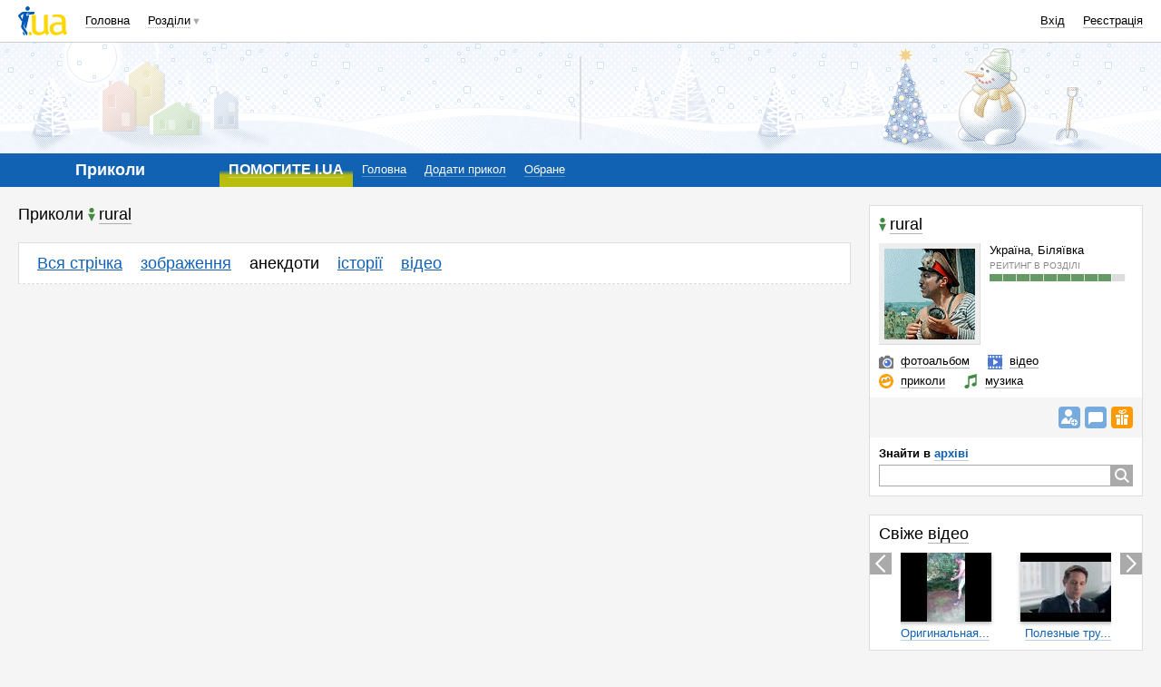

--- FILE ---
content_type: text/html; charset=utf-8
request_url: http://prikol.i.ua/user/5929255/anekdot/?p=3
body_size: 33041
content:
<!DOCTYPE html><html><head><meta http-equiv="Content-Type" content="text/html; charset=utf-8" />
<script type="text/javascript">window.NREUM||(NREUM={});NREUM.info={"beacon":"bam.nr-data.net","errorBeacon":"bam.nr-data.net","licenseKey":"5f5d6301ed","applicationID":"19369031","transactionName":"JVwMFkZbWV4HFB1JQA9YDQ4bQUZXEBUdSUAPWA0ORw==","queueTime":0,"applicationTime":74,"agent":""}</script>
<script type="text/javascript">(window.NREUM||(NREUM={})).init={ajax:{deny_list:["bam.nr-data.net"]},feature_flags:["soft_nav"]};(window.NREUM||(NREUM={})).loader_config={licenseKey:"5f5d6301ed",applicationID:"19369031",browserID:"19369042"};;/*! For license information please see nr-loader-rum-1.305.0.min.js.LICENSE.txt */
(()=>{var e,t,r={122:(e,t,r)=>{"use strict";r.d(t,{a:()=>i});var n=r(944);function i(e,t){try{if(!e||"object"!=typeof e)return(0,n.R)(3);if(!t||"object"!=typeof t)return(0,n.R)(4);const r=Object.create(Object.getPrototypeOf(t),Object.getOwnPropertyDescriptors(t)),a=0===Object.keys(r).length?e:r;for(let o in a)if(void 0!==e[o])try{if(null===e[o]){r[o]=null;continue}Array.isArray(e[o])&&Array.isArray(t[o])?r[o]=Array.from(new Set([...e[o],...t[o]])):"object"==typeof e[o]&&"object"==typeof t[o]?r[o]=i(e[o],t[o]):r[o]=e[o]}catch(e){r[o]||(0,n.R)(1,e)}return r}catch(e){(0,n.R)(2,e)}}},154:(e,t,r)=>{"use strict";r.d(t,{OF:()=>c,RI:()=>i,WN:()=>u,bv:()=>a,eN:()=>l,gm:()=>o,mw:()=>s,sb:()=>d});var n=r(863);const i="undefined"!=typeof window&&!!window.document,a="undefined"!=typeof WorkerGlobalScope&&("undefined"!=typeof self&&self instanceof WorkerGlobalScope&&self.navigator instanceof WorkerNavigator||"undefined"!=typeof globalThis&&globalThis instanceof WorkerGlobalScope&&globalThis.navigator instanceof WorkerNavigator),o=i?window:"undefined"!=typeof WorkerGlobalScope&&("undefined"!=typeof self&&self instanceof WorkerGlobalScope&&self||"undefined"!=typeof globalThis&&globalThis instanceof WorkerGlobalScope&&globalThis),s=Boolean("hidden"===o?.document?.visibilityState),c=/iPad|iPhone|iPod/.test(o.navigator?.userAgent),d=c&&"undefined"==typeof SharedWorker,u=((()=>{const e=o.navigator?.userAgent?.match(/Firefox[/\s](\d+\.\d+)/);Array.isArray(e)&&e.length>=2&&e[1]})(),Date.now()-(0,n.t)()),l=()=>"undefined"!=typeof PerformanceNavigationTiming&&o?.performance?.getEntriesByType("navigation")?.length>0},163:(e,t,r)=>{"use strict";r.d(t,{j:()=>E});var n=r(384),i=r(741);var a=r(555);r(860).K7.genericEvents;const o="experimental.resources",s="register",c=e=>{if(!e||"string"!=typeof e)return!1;try{document.createDocumentFragment().querySelector(e)}catch{return!1}return!0};var d=r(614),u=r(944),l=r(122);const f="[data-nr-mask]",g=e=>(0,l.a)(e,(()=>{const e={feature_flags:[],experimental:{allow_registered_children:!1,resources:!1},mask_selector:"*",block_selector:"[data-nr-block]",mask_input_options:{color:!1,date:!1,"datetime-local":!1,email:!1,month:!1,number:!1,range:!1,search:!1,tel:!1,text:!1,time:!1,url:!1,week:!1,textarea:!1,select:!1,password:!0}};return{ajax:{deny_list:void 0,block_internal:!0,enabled:!0,autoStart:!0},api:{get allow_registered_children(){return e.feature_flags.includes(s)||e.experimental.allow_registered_children},set allow_registered_children(t){e.experimental.allow_registered_children=t},duplicate_registered_data:!1},browser_consent_mode:{enabled:!1},distributed_tracing:{enabled:void 0,exclude_newrelic_header:void 0,cors_use_newrelic_header:void 0,cors_use_tracecontext_headers:void 0,allowed_origins:void 0},get feature_flags(){return e.feature_flags},set feature_flags(t){e.feature_flags=t},generic_events:{enabled:!0,autoStart:!0},harvest:{interval:30},jserrors:{enabled:!0,autoStart:!0},logging:{enabled:!0,autoStart:!0},metrics:{enabled:!0,autoStart:!0},obfuscate:void 0,page_action:{enabled:!0},page_view_event:{enabled:!0,autoStart:!0},page_view_timing:{enabled:!0,autoStart:!0},performance:{capture_marks:!1,capture_measures:!1,capture_detail:!0,resources:{get enabled(){return e.feature_flags.includes(o)||e.experimental.resources},set enabled(t){e.experimental.resources=t},asset_types:[],first_party_domains:[],ignore_newrelic:!0}},privacy:{cookies_enabled:!0},proxy:{assets:void 0,beacon:void 0},session:{expiresMs:d.wk,inactiveMs:d.BB},session_replay:{autoStart:!0,enabled:!1,preload:!1,sampling_rate:10,error_sampling_rate:100,collect_fonts:!1,inline_images:!1,fix_stylesheets:!0,mask_all_inputs:!0,get mask_text_selector(){return e.mask_selector},set mask_text_selector(t){c(t)?e.mask_selector="".concat(t,",").concat(f):""===t||null===t?e.mask_selector=f:(0,u.R)(5,t)},get block_class(){return"nr-block"},get ignore_class(){return"nr-ignore"},get mask_text_class(){return"nr-mask"},get block_selector(){return e.block_selector},set block_selector(t){c(t)?e.block_selector+=",".concat(t):""!==t&&(0,u.R)(6,t)},get mask_input_options(){return e.mask_input_options},set mask_input_options(t){t&&"object"==typeof t?e.mask_input_options={...t,password:!0}:(0,u.R)(7,t)}},session_trace:{enabled:!0,autoStart:!0},soft_navigations:{enabled:!0,autoStart:!0},spa:{enabled:!0,autoStart:!0},ssl:void 0,user_actions:{enabled:!0,elementAttributes:["id","className","tagName","type"]}}})());var p=r(154),h=r(324);let m=0;const v={buildEnv:h.F3,distMethod:h.Xs,version:h.xv,originTime:p.WN},b={consented:!1},y={appMetadata:{},get consented(){return this.session?.state?.consent||b.consented},set consented(e){b.consented=e},customTransaction:void 0,denyList:void 0,disabled:!1,harvester:void 0,isolatedBacklog:!1,isRecording:!1,loaderType:void 0,maxBytes:3e4,obfuscator:void 0,onerror:void 0,ptid:void 0,releaseIds:{},session:void 0,timeKeeper:void 0,registeredEntities:[],jsAttributesMetadata:{bytes:0},get harvestCount(){return++m}},_=e=>{const t=(0,l.a)(e,y),r=Object.keys(v).reduce((e,t)=>(e[t]={value:v[t],writable:!1,configurable:!0,enumerable:!0},e),{});return Object.defineProperties(t,r)};var w=r(701);const x=e=>{const t=e.startsWith("http");e+="/",r.p=t?e:"https://"+e};var S=r(836),k=r(241);const R={accountID:void 0,trustKey:void 0,agentID:void 0,licenseKey:void 0,applicationID:void 0,xpid:void 0},A=e=>(0,l.a)(e,R),T=new Set;function E(e,t={},r,o){let{init:s,info:c,loader_config:d,runtime:u={},exposed:l=!0}=t;if(!c){const e=(0,n.pV)();s=e.init,c=e.info,d=e.loader_config}e.init=g(s||{}),e.loader_config=A(d||{}),c.jsAttributes??={},p.bv&&(c.jsAttributes.isWorker=!0),e.info=(0,a.D)(c);const f=e.init,h=[c.beacon,c.errorBeacon];T.has(e.agentIdentifier)||(f.proxy.assets&&(x(f.proxy.assets),h.push(f.proxy.assets)),f.proxy.beacon&&h.push(f.proxy.beacon),e.beacons=[...h],function(e){const t=(0,n.pV)();Object.getOwnPropertyNames(i.W.prototype).forEach(r=>{const n=i.W.prototype[r];if("function"!=typeof n||"constructor"===n)return;let a=t[r];e[r]&&!1!==e.exposed&&"micro-agent"!==e.runtime?.loaderType&&(t[r]=(...t)=>{const n=e[r](...t);return a?a(...t):n})})}(e),(0,n.US)("activatedFeatures",w.B),e.runSoftNavOverSpa&&=!0===f.soft_navigations.enabled&&f.feature_flags.includes("soft_nav")),u.denyList=[...f.ajax.deny_list||[],...f.ajax.block_internal?h:[]],u.ptid=e.agentIdentifier,u.loaderType=r,e.runtime=_(u),T.has(e.agentIdentifier)||(e.ee=S.ee.get(e.agentIdentifier),e.exposed=l,(0,k.W)({agentIdentifier:e.agentIdentifier,drained:!!w.B?.[e.agentIdentifier],type:"lifecycle",name:"initialize",feature:void 0,data:e.config})),T.add(e.agentIdentifier)}},234:(e,t,r)=>{"use strict";r.d(t,{W:()=>a});var n=r(836),i=r(687);class a{constructor(e,t){this.agentIdentifier=e,this.ee=n.ee.get(e),this.featureName=t,this.blocked=!1}deregisterDrain(){(0,i.x3)(this.agentIdentifier,this.featureName)}}},241:(e,t,r)=>{"use strict";r.d(t,{W:()=>a});var n=r(154);const i="newrelic";function a(e={}){try{n.gm.dispatchEvent(new CustomEvent(i,{detail:e}))}catch(e){}}},261:(e,t,r)=>{"use strict";r.d(t,{$9:()=>d,BL:()=>s,CH:()=>g,Dl:()=>_,Fw:()=>y,PA:()=>m,Pl:()=>n,Pv:()=>k,Tb:()=>l,U2:()=>a,V1:()=>S,Wb:()=>x,bt:()=>b,cD:()=>v,d3:()=>w,dT:()=>c,eY:()=>p,fF:()=>f,hG:()=>i,k6:()=>o,nb:()=>h,o5:()=>u});const n="api-",i="addPageAction",a="addToTrace",o="addRelease",s="finished",c="interaction",d="log",u="noticeError",l="pauseReplay",f="recordCustomEvent",g="recordReplay",p="register",h="setApplicationVersion",m="setCurrentRouteName",v="setCustomAttribute",b="setErrorHandler",y="setPageViewName",_="setUserId",w="start",x="wrapLogger",S="measure",k="consent"},289:(e,t,r)=>{"use strict";r.d(t,{GG:()=>o,Qr:()=>c,sB:()=>s});var n=r(878),i=r(389);function a(){return"undefined"==typeof document||"complete"===document.readyState}function o(e,t){if(a())return e();const r=(0,i.J)(e),o=setInterval(()=>{a()&&(clearInterval(o),r())},500);(0,n.sp)("load",r,t)}function s(e){if(a())return e();(0,n.DD)("DOMContentLoaded",e)}function c(e){if(a())return e();(0,n.sp)("popstate",e)}},324:(e,t,r)=>{"use strict";r.d(t,{F3:()=>i,Xs:()=>a,xv:()=>n});const n="1.305.0",i="PROD",a="CDN"},374:(e,t,r)=>{r.nc=(()=>{try{return document?.currentScript?.nonce}catch(e){}return""})()},384:(e,t,r)=>{"use strict";r.d(t,{NT:()=>o,US:()=>u,Zm:()=>s,bQ:()=>d,dV:()=>c,pV:()=>l});var n=r(154),i=r(863),a=r(910);const o={beacon:"bam.nr-data.net",errorBeacon:"bam.nr-data.net"};function s(){return n.gm.NREUM||(n.gm.NREUM={}),void 0===n.gm.newrelic&&(n.gm.newrelic=n.gm.NREUM),n.gm.NREUM}function c(){let e=s();return e.o||(e.o={ST:n.gm.setTimeout,SI:n.gm.setImmediate||n.gm.setInterval,CT:n.gm.clearTimeout,XHR:n.gm.XMLHttpRequest,REQ:n.gm.Request,EV:n.gm.Event,PR:n.gm.Promise,MO:n.gm.MutationObserver,FETCH:n.gm.fetch,WS:n.gm.WebSocket},(0,a.i)(...Object.values(e.o))),e}function d(e,t){let r=s();r.initializedAgents??={},t.initializedAt={ms:(0,i.t)(),date:new Date},r.initializedAgents[e]=t}function u(e,t){s()[e]=t}function l(){return function(){let e=s();const t=e.info||{};e.info={beacon:o.beacon,errorBeacon:o.errorBeacon,...t}}(),function(){let e=s();const t=e.init||{};e.init={...t}}(),c(),function(){let e=s();const t=e.loader_config||{};e.loader_config={...t}}(),s()}},389:(e,t,r)=>{"use strict";function n(e,t=500,r={}){const n=r?.leading||!1;let i;return(...r)=>{n&&void 0===i&&(e.apply(this,r),i=setTimeout(()=>{i=clearTimeout(i)},t)),n||(clearTimeout(i),i=setTimeout(()=>{e.apply(this,r)},t))}}function i(e){let t=!1;return(...r)=>{t||(t=!0,e.apply(this,r))}}r.d(t,{J:()=>i,s:()=>n})},555:(e,t,r)=>{"use strict";r.d(t,{D:()=>s,f:()=>o});var n=r(384),i=r(122);const a={beacon:n.NT.beacon,errorBeacon:n.NT.errorBeacon,licenseKey:void 0,applicationID:void 0,sa:void 0,queueTime:void 0,applicationTime:void 0,ttGuid:void 0,user:void 0,account:void 0,product:void 0,extra:void 0,jsAttributes:{},userAttributes:void 0,atts:void 0,transactionName:void 0,tNamePlain:void 0};function o(e){try{return!!e.licenseKey&&!!e.errorBeacon&&!!e.applicationID}catch(e){return!1}}const s=e=>(0,i.a)(e,a)},566:(e,t,r)=>{"use strict";r.d(t,{LA:()=>s,bz:()=>o});var n=r(154);const i="xxxxxxxx-xxxx-4xxx-yxxx-xxxxxxxxxxxx";function a(e,t){return e?15&e[t]:16*Math.random()|0}function o(){const e=n.gm?.crypto||n.gm?.msCrypto;let t,r=0;return e&&e.getRandomValues&&(t=e.getRandomValues(new Uint8Array(30))),i.split("").map(e=>"x"===e?a(t,r++).toString(16):"y"===e?(3&a()|8).toString(16):e).join("")}function s(e){const t=n.gm?.crypto||n.gm?.msCrypto;let r,i=0;t&&t.getRandomValues&&(r=t.getRandomValues(new Uint8Array(e)));const o=[];for(var s=0;s<e;s++)o.push(a(r,i++).toString(16));return o.join("")}},606:(e,t,r)=>{"use strict";r.d(t,{i:()=>a});var n=r(908);a.on=o;var i=a.handlers={};function a(e,t,r,a){o(a||n.d,i,e,t,r)}function o(e,t,r,i,a){a||(a="feature"),e||(e=n.d);var o=t[a]=t[a]||{};(o[r]=o[r]||[]).push([e,i])}},607:(e,t,r)=>{"use strict";r.d(t,{W:()=>n});const n=(0,r(566).bz)()},614:(e,t,r)=>{"use strict";r.d(t,{BB:()=>o,H3:()=>n,g:()=>d,iL:()=>c,tS:()=>s,uh:()=>i,wk:()=>a});const n="NRBA",i="SESSION",a=144e5,o=18e5,s={STARTED:"session-started",PAUSE:"session-pause",RESET:"session-reset",RESUME:"session-resume",UPDATE:"session-update"},c={SAME_TAB:"same-tab",CROSS_TAB:"cross-tab"},d={OFF:0,FULL:1,ERROR:2}},630:(e,t,r)=>{"use strict";r.d(t,{T:()=>n});const n=r(860).K7.pageViewEvent},646:(e,t,r)=>{"use strict";r.d(t,{y:()=>n});class n{constructor(e){this.contextId=e}}},687:(e,t,r)=>{"use strict";r.d(t,{Ak:()=>d,Ze:()=>f,x3:()=>u});var n=r(241),i=r(836),a=r(606),o=r(860),s=r(646);const c={};function d(e,t){const r={staged:!1,priority:o.P3[t]||0};l(e),c[e].get(t)||c[e].set(t,r)}function u(e,t){e&&c[e]&&(c[e].get(t)&&c[e].delete(t),p(e,t,!1),c[e].size&&g(e))}function l(e){if(!e)throw new Error("agentIdentifier required");c[e]||(c[e]=new Map)}function f(e="",t="feature",r=!1){if(l(e),!e||!c[e].get(t)||r)return p(e,t);c[e].get(t).staged=!0,g(e)}function g(e){const t=Array.from(c[e]);t.every(([e,t])=>t.staged)&&(t.sort((e,t)=>e[1].priority-t[1].priority),t.forEach(([t])=>{c[e].delete(t),p(e,t)}))}function p(e,t,r=!0){const o=e?i.ee.get(e):i.ee,c=a.i.handlers;if(!o.aborted&&o.backlog&&c){if((0,n.W)({agentIdentifier:e,type:"lifecycle",name:"drain",feature:t}),r){const e=o.backlog[t],r=c[t];if(r){for(let t=0;e&&t<e.length;++t)h(e[t],r);Object.entries(r).forEach(([e,t])=>{Object.values(t||{}).forEach(t=>{t[0]?.on&&t[0]?.context()instanceof s.y&&t[0].on(e,t[1])})})}}o.isolatedBacklog||delete c[t],o.backlog[t]=null,o.emit("drain-"+t,[])}}function h(e,t){var r=e[1];Object.values(t[r]||{}).forEach(t=>{var r=e[0];if(t[0]===r){var n=t[1],i=e[3],a=e[2];n.apply(i,a)}})}},699:(e,t,r)=>{"use strict";r.d(t,{It:()=>a,KC:()=>s,No:()=>i,qh:()=>o});var n=r(860);const i=16e3,a=1e6,o="SESSION_ERROR",s={[n.K7.logging]:!0,[n.K7.genericEvents]:!1,[n.K7.jserrors]:!1,[n.K7.ajax]:!1}},701:(e,t,r)=>{"use strict";r.d(t,{B:()=>a,t:()=>o});var n=r(241);const i=new Set,a={};function o(e,t){const r=t.agentIdentifier;a[r]??={},e&&"object"==typeof e&&(i.has(r)||(t.ee.emit("rumresp",[e]),a[r]=e,i.add(r),(0,n.W)({agentIdentifier:r,loaded:!0,drained:!0,type:"lifecycle",name:"load",feature:void 0,data:e})))}},741:(e,t,r)=>{"use strict";r.d(t,{W:()=>a});var n=r(944),i=r(261);class a{#e(e,...t){if(this[e]!==a.prototype[e])return this[e](...t);(0,n.R)(35,e)}addPageAction(e,t){return this.#e(i.hG,e,t)}register(e){return this.#e(i.eY,e)}recordCustomEvent(e,t){return this.#e(i.fF,e,t)}setPageViewName(e,t){return this.#e(i.Fw,e,t)}setCustomAttribute(e,t,r){return this.#e(i.cD,e,t,r)}noticeError(e,t){return this.#e(i.o5,e,t)}setUserId(e){return this.#e(i.Dl,e)}setApplicationVersion(e){return this.#e(i.nb,e)}setErrorHandler(e){return this.#e(i.bt,e)}addRelease(e,t){return this.#e(i.k6,e,t)}log(e,t){return this.#e(i.$9,e,t)}start(){return this.#e(i.d3)}finished(e){return this.#e(i.BL,e)}recordReplay(){return this.#e(i.CH)}pauseReplay(){return this.#e(i.Tb)}addToTrace(e){return this.#e(i.U2,e)}setCurrentRouteName(e){return this.#e(i.PA,e)}interaction(e){return this.#e(i.dT,e)}wrapLogger(e,t,r){return this.#e(i.Wb,e,t,r)}measure(e,t){return this.#e(i.V1,e,t)}consent(e){return this.#e(i.Pv,e)}}},782:(e,t,r)=>{"use strict";r.d(t,{T:()=>n});const n=r(860).K7.pageViewTiming},836:(e,t,r)=>{"use strict";r.d(t,{P:()=>s,ee:()=>c});var n=r(384),i=r(990),a=r(646),o=r(607);const s="nr@context:".concat(o.W),c=function e(t,r){var n={},o={},u={},l=!1;try{l=16===r.length&&d.initializedAgents?.[r]?.runtime.isolatedBacklog}catch(e){}var f={on:p,addEventListener:p,removeEventListener:function(e,t){var r=n[e];if(!r)return;for(var i=0;i<r.length;i++)r[i]===t&&r.splice(i,1)},emit:function(e,r,n,i,a){!1!==a&&(a=!0);if(c.aborted&&!i)return;t&&a&&t.emit(e,r,n);var s=g(n);h(e).forEach(e=>{e.apply(s,r)});var d=v()[o[e]];d&&d.push([f,e,r,s]);return s},get:m,listeners:h,context:g,buffer:function(e,t){const r=v();if(t=t||"feature",f.aborted)return;Object.entries(e||{}).forEach(([e,n])=>{o[n]=t,t in r||(r[t]=[])})},abort:function(){f._aborted=!0,Object.keys(f.backlog).forEach(e=>{delete f.backlog[e]})},isBuffering:function(e){return!!v()[o[e]]},debugId:r,backlog:l?{}:t&&"object"==typeof t.backlog?t.backlog:{},isolatedBacklog:l};return Object.defineProperty(f,"aborted",{get:()=>{let e=f._aborted||!1;return e||(t&&(e=t.aborted),e)}}),f;function g(e){return e&&e instanceof a.y?e:e?(0,i.I)(e,s,()=>new a.y(s)):new a.y(s)}function p(e,t){n[e]=h(e).concat(t)}function h(e){return n[e]||[]}function m(t){return u[t]=u[t]||e(f,t)}function v(){return f.backlog}}(void 0,"globalEE"),d=(0,n.Zm)();d.ee||(d.ee=c)},843:(e,t,r)=>{"use strict";r.d(t,{G:()=>a,u:()=>i});var n=r(878);function i(e,t=!1,r,i){(0,n.DD)("visibilitychange",function(){if(t)return void("hidden"===document.visibilityState&&e());e(document.visibilityState)},r,i)}function a(e,t,r){(0,n.sp)("pagehide",e,t,r)}},860:(e,t,r)=>{"use strict";r.d(t,{$J:()=>u,K7:()=>c,P3:()=>d,XX:()=>i,Yy:()=>s,df:()=>a,qY:()=>n,v4:()=>o});const n="events",i="jserrors",a="browser/blobs",o="rum",s="browser/logs",c={ajax:"ajax",genericEvents:"generic_events",jserrors:i,logging:"logging",metrics:"metrics",pageAction:"page_action",pageViewEvent:"page_view_event",pageViewTiming:"page_view_timing",sessionReplay:"session_replay",sessionTrace:"session_trace",softNav:"soft_navigations",spa:"spa"},d={[c.pageViewEvent]:1,[c.pageViewTiming]:2,[c.metrics]:3,[c.jserrors]:4,[c.spa]:5,[c.ajax]:6,[c.sessionTrace]:7,[c.softNav]:8,[c.sessionReplay]:9,[c.logging]:10,[c.genericEvents]:11},u={[c.pageViewEvent]:o,[c.pageViewTiming]:n,[c.ajax]:n,[c.spa]:n,[c.softNav]:n,[c.metrics]:i,[c.jserrors]:i,[c.sessionTrace]:a,[c.sessionReplay]:a,[c.logging]:s,[c.genericEvents]:"ins"}},863:(e,t,r)=>{"use strict";function n(){return Math.floor(performance.now())}r.d(t,{t:()=>n})},878:(e,t,r)=>{"use strict";function n(e,t){return{capture:e,passive:!1,signal:t}}function i(e,t,r=!1,i){window.addEventListener(e,t,n(r,i))}function a(e,t,r=!1,i){document.addEventListener(e,t,n(r,i))}r.d(t,{DD:()=>a,jT:()=>n,sp:()=>i})},908:(e,t,r)=>{"use strict";r.d(t,{d:()=>n,p:()=>i});var n=r(836).ee.get("handle");function i(e,t,r,i,a){a?(a.buffer([e],i),a.emit(e,t,r)):(n.buffer([e],i),n.emit(e,t,r))}},910:(e,t,r)=>{"use strict";r.d(t,{i:()=>a});var n=r(944);const i=new Map;function a(...e){return e.every(e=>{if(i.has(e))return i.get(e);const t="function"==typeof e?e.toString():"",r=t.includes("[native code]"),a=t.includes("nrWrapper");return r||a||(0,n.R)(64,e?.name||t),i.set(e,r),r})}},944:(e,t,r)=>{"use strict";r.d(t,{R:()=>i});var n=r(241);function i(e,t){"function"==typeof console.debug&&(console.debug("New Relic Warning: https://github.com/newrelic/newrelic-browser-agent/blob/main/docs/warning-codes.md#".concat(e),t),(0,n.W)({agentIdentifier:null,drained:null,type:"data",name:"warn",feature:"warn",data:{code:e,secondary:t}}))}},969:(e,t,r)=>{"use strict";r.d(t,{TZ:()=>n,XG:()=>s,rs:()=>i,xV:()=>o,z_:()=>a});const n=r(860).K7.metrics,i="sm",a="cm",o="storeSupportabilityMetrics",s="storeEventMetrics"},990:(e,t,r)=>{"use strict";r.d(t,{I:()=>i});var n=Object.prototype.hasOwnProperty;function i(e,t,r){if(n.call(e,t))return e[t];var i=r();if(Object.defineProperty&&Object.keys)try{return Object.defineProperty(e,t,{value:i,writable:!0,enumerable:!1}),i}catch(e){}return e[t]=i,i}}},n={};function i(e){var t=n[e];if(void 0!==t)return t.exports;var a=n[e]={exports:{}};return r[e](a,a.exports,i),a.exports}i.m=r,i.d=(e,t)=>{for(var r in t)i.o(t,r)&&!i.o(e,r)&&Object.defineProperty(e,r,{enumerable:!0,get:t[r]})},i.f={},i.e=e=>Promise.all(Object.keys(i.f).reduce((t,r)=>(i.f[r](e,t),t),[])),i.u=e=>"nr-rum-1.305.0.min.js",i.o=(e,t)=>Object.prototype.hasOwnProperty.call(e,t),e={},t="NRBA-1.305.0.PROD:",i.l=(r,n,a,o)=>{if(e[r])e[r].push(n);else{var s,c;if(void 0!==a)for(var d=document.getElementsByTagName("script"),u=0;u<d.length;u++){var l=d[u];if(l.getAttribute("src")==r||l.getAttribute("data-webpack")==t+a){s=l;break}}if(!s){c=!0;var f={296:"sha512-5d2vxyStFUPOfDHT9dQVOYWpxtmlizsL0fkdd/2WoF9jpgffuafcXkVAk7VONtcgWtNK1KVDJrVso+GXv/VitQ=="};(s=document.createElement("script")).charset="utf-8",i.nc&&s.setAttribute("nonce",i.nc),s.setAttribute("data-webpack",t+a),s.src=r,0!==s.src.indexOf(window.location.origin+"/")&&(s.crossOrigin="anonymous"),f[o]&&(s.integrity=f[o])}e[r]=[n];var g=(t,n)=>{s.onerror=s.onload=null,clearTimeout(p);var i=e[r];if(delete e[r],s.parentNode&&s.parentNode.removeChild(s),i&&i.forEach(e=>e(n)),t)return t(n)},p=setTimeout(g.bind(null,void 0,{type:"timeout",target:s}),12e4);s.onerror=g.bind(null,s.onerror),s.onload=g.bind(null,s.onload),c&&document.head.appendChild(s)}},i.r=e=>{"undefined"!=typeof Symbol&&Symbol.toStringTag&&Object.defineProperty(e,Symbol.toStringTag,{value:"Module"}),Object.defineProperty(e,"__esModule",{value:!0})},i.p="https://js-agent.newrelic.com/",(()=>{var e={374:0,840:0};i.f.j=(t,r)=>{var n=i.o(e,t)?e[t]:void 0;if(0!==n)if(n)r.push(n[2]);else{var a=new Promise((r,i)=>n=e[t]=[r,i]);r.push(n[2]=a);var o=i.p+i.u(t),s=new Error;i.l(o,r=>{if(i.o(e,t)&&(0!==(n=e[t])&&(e[t]=void 0),n)){var a=r&&("load"===r.type?"missing":r.type),o=r&&r.target&&r.target.src;s.message="Loading chunk "+t+" failed.\n("+a+": "+o+")",s.name="ChunkLoadError",s.type=a,s.request=o,n[1](s)}},"chunk-"+t,t)}};var t=(t,r)=>{var n,a,[o,s,c]=r,d=0;if(o.some(t=>0!==e[t])){for(n in s)i.o(s,n)&&(i.m[n]=s[n]);if(c)c(i)}for(t&&t(r);d<o.length;d++)a=o[d],i.o(e,a)&&e[a]&&e[a][0](),e[a]=0},r=self["webpackChunk:NRBA-1.305.0.PROD"]=self["webpackChunk:NRBA-1.305.0.PROD"]||[];r.forEach(t.bind(null,0)),r.push=t.bind(null,r.push.bind(r))})(),(()=>{"use strict";i(374);var e=i(566),t=i(741);class r extends t.W{agentIdentifier=(0,e.LA)(16)}var n=i(860);const a=Object.values(n.K7);var o=i(163);var s=i(908),c=i(863),d=i(261),u=i(241),l=i(944),f=i(701),g=i(969);function p(e,t,i,a){const o=a||i;!o||o[e]&&o[e]!==r.prototype[e]||(o[e]=function(){(0,s.p)(g.xV,["API/"+e+"/called"],void 0,n.K7.metrics,i.ee),(0,u.W)({agentIdentifier:i.agentIdentifier,drained:!!f.B?.[i.agentIdentifier],type:"data",name:"api",feature:d.Pl+e,data:{}});try{return t.apply(this,arguments)}catch(e){(0,l.R)(23,e)}})}function h(e,t,r,n,i){const a=e.info;null===r?delete a.jsAttributes[t]:a.jsAttributes[t]=r,(i||null===r)&&(0,s.p)(d.Pl+n,[(0,c.t)(),t,r],void 0,"session",e.ee)}var m=i(687),v=i(234),b=i(289),y=i(154),_=i(384);const w=e=>y.RI&&!0===e?.privacy.cookies_enabled;function x(e){return!!(0,_.dV)().o.MO&&w(e)&&!0===e?.session_trace.enabled}var S=i(389),k=i(699);class R extends v.W{constructor(e,t){super(e.agentIdentifier,t),this.agentRef=e,this.abortHandler=void 0,this.featAggregate=void 0,this.loadedSuccessfully=void 0,this.onAggregateImported=new Promise(e=>{this.loadedSuccessfully=e}),this.deferred=Promise.resolve(),!1===e.init[this.featureName].autoStart?this.deferred=new Promise((t,r)=>{this.ee.on("manual-start-all",(0,S.J)(()=>{(0,m.Ak)(e.agentIdentifier,this.featureName),t()}))}):(0,m.Ak)(e.agentIdentifier,t)}importAggregator(e,t,r={}){if(this.featAggregate)return;const n=async()=>{let n;await this.deferred;try{if(w(e.init)){const{setupAgentSession:t}=await i.e(296).then(i.bind(i,305));n=t(e)}}catch(e){(0,l.R)(20,e),this.ee.emit("internal-error",[e]),(0,s.p)(k.qh,[e],void 0,this.featureName,this.ee)}try{if(!this.#t(this.featureName,n,e.init))return(0,m.Ze)(this.agentIdentifier,this.featureName),void this.loadedSuccessfully(!1);const{Aggregate:i}=await t();this.featAggregate=new i(e,r),e.runtime.harvester.initializedAggregates.push(this.featAggregate),this.loadedSuccessfully(!0)}catch(e){(0,l.R)(34,e),this.abortHandler?.(),(0,m.Ze)(this.agentIdentifier,this.featureName,!0),this.loadedSuccessfully(!1),this.ee&&this.ee.abort()}};y.RI?(0,b.GG)(()=>n(),!0):n()}#t(e,t,r){if(this.blocked)return!1;switch(e){case n.K7.sessionReplay:return x(r)&&!!t;case n.K7.sessionTrace:return!!t;default:return!0}}}var A=i(630),T=i(614);class E extends R{static featureName=A.T;constructor(e){var t;super(e,A.T),this.setupInspectionEvents(e.agentIdentifier),t=e,p(d.Fw,function(e,r){"string"==typeof e&&("/"!==e.charAt(0)&&(e="/"+e),t.runtime.customTransaction=(r||"http://custom.transaction")+e,(0,s.p)(d.Pl+d.Fw,[(0,c.t)()],void 0,void 0,t.ee))},t),this.importAggregator(e,()=>i.e(296).then(i.bind(i,943)))}setupInspectionEvents(e){const t=(t,r)=>{t&&(0,u.W)({agentIdentifier:e,timeStamp:t.timeStamp,loaded:"complete"===t.target.readyState,type:"window",name:r,data:t.target.location+""})};(0,b.sB)(e=>{t(e,"DOMContentLoaded")}),(0,b.GG)(e=>{t(e,"load")}),(0,b.Qr)(e=>{t(e,"navigate")}),this.ee.on(T.tS.UPDATE,(t,r)=>{(0,u.W)({agentIdentifier:e,type:"lifecycle",name:"session",data:r})})}}var N=i(843),I=i(782);class j extends R{static featureName=I.T;constructor(e){super(e,I.T),y.RI&&((0,N.u)(()=>(0,s.p)("docHidden",[(0,c.t)()],void 0,I.T,this.ee),!0),(0,N.G)(()=>(0,s.p)("winPagehide",[(0,c.t)()],void 0,I.T,this.ee)),this.importAggregator(e,()=>i.e(296).then(i.bind(i,117))))}}class P extends R{static featureName=g.TZ;constructor(e){super(e,g.TZ),y.RI&&document.addEventListener("securitypolicyviolation",e=>{(0,s.p)(g.xV,["Generic/CSPViolation/Detected"],void 0,this.featureName,this.ee)}),this.importAggregator(e,()=>i.e(296).then(i.bind(i,623)))}}new class extends r{constructor(e){var t;(super(),y.gm)?(this.features={},(0,_.bQ)(this.agentIdentifier,this),this.desiredFeatures=new Set(e.features||[]),this.desiredFeatures.add(E),this.runSoftNavOverSpa=[...this.desiredFeatures].some(e=>e.featureName===n.K7.softNav),(0,o.j)(this,e,e.loaderType||"agent"),t=this,p(d.cD,function(e,r,n=!1){if("string"==typeof e){if(["string","number","boolean"].includes(typeof r)||null===r)return h(t,e,r,d.cD,n);(0,l.R)(40,typeof r)}else(0,l.R)(39,typeof e)},t),function(e){p(d.Dl,function(t){if("string"==typeof t||null===t)return h(e,"enduser.id",t,d.Dl,!0);(0,l.R)(41,typeof t)},e)}(this),function(e){p(d.nb,function(t){if("string"==typeof t||null===t)return h(e,"application.version",t,d.nb,!1);(0,l.R)(42,typeof t)},e)}(this),function(e){p(d.d3,function(){e.ee.emit("manual-start-all")},e)}(this),function(e){p(d.Pv,function(t=!0){if("boolean"==typeof t){if((0,s.p)(d.Pl+d.Pv,[t],void 0,"session",e.ee),e.runtime.consented=t,t){const t=e.features.page_view_event;t.onAggregateImported.then(e=>{const r=t.featAggregate;e&&!r.sentRum&&r.sendRum()})}}else(0,l.R)(65,typeof t)},e)}(this),this.run()):(0,l.R)(21)}get config(){return{info:this.info,init:this.init,loader_config:this.loader_config,runtime:this.runtime}}get api(){return this}run(){try{const e=function(e){const t={};return a.forEach(r=>{t[r]=!!e[r]?.enabled}),t}(this.init),t=[...this.desiredFeatures];t.sort((e,t)=>n.P3[e.featureName]-n.P3[t.featureName]),t.forEach(t=>{if(!e[t.featureName]&&t.featureName!==n.K7.pageViewEvent)return;if(this.runSoftNavOverSpa&&t.featureName===n.K7.spa)return;if(!this.runSoftNavOverSpa&&t.featureName===n.K7.softNav)return;const r=function(e){switch(e){case n.K7.ajax:return[n.K7.jserrors];case n.K7.sessionTrace:return[n.K7.ajax,n.K7.pageViewEvent];case n.K7.sessionReplay:return[n.K7.sessionTrace];case n.K7.pageViewTiming:return[n.K7.pageViewEvent];default:return[]}}(t.featureName).filter(e=>!(e in this.features));r.length>0&&(0,l.R)(36,{targetFeature:t.featureName,missingDependencies:r}),this.features[t.featureName]=new t(this)})}catch(e){(0,l.R)(22,e);for(const e in this.features)this.features[e].abortHandler?.();const t=(0,_.Zm)();delete t.initializedAgents[this.agentIdentifier]?.features,delete this.sharedAggregator;return t.ee.get(this.agentIdentifier).abort(),!1}}}({features:[E,j,P],loaderType:"lite"})})()})();</script><meta name="viewport" content="width=device-width, initial-scale=1.0, maximum-scale=1.0, user-scalable=no"><title>Анекдоти: свіжі, смішні, прикольні анекдоти щодня - I.UA</title><meta property="google-site-verification" content="HShIi9AqQMLaZPv7XOyqYVcwWYfPY-kJbUWtVTQkXkQ" /><meta property="description" content="Анекдоты: самые свежие, самые смешные и прикольные анекдоты каждый день. Читай и добавляй свои анекдоты на I.UA" /><meta property="keywords" content="анекдоты, анекдоты свежие, анекдоты смешные, анекдоты самые смешные, смешные анекдоты, прикольные анекдоты, свежие анекдоты, самые смешные анекдоты" />		<!-- FAVICON --><link rel="shortcut icon" type="image/x-icon" href="/assets/favicon/favicon-8ee18218cd3a2ba5c625c688142fcd3e2eb2d1a1c17c3e1a049de24d48f68f4d.ico" />
    <link rel="apple-touch-icon" type="image/png" href="/assets/favicon/apple-touch-icon-57x57-5d877172329ab599c5b49caae622482d302b6e8b7ad0697270a9bd4e63364ef7.png" sizes="57x57" />    <link rel="apple-touch-icon" type="image/png" href="/assets/favicon/apple-touch-icon-60x60-24d2cd3415c47b17e278e9c351fff6e08dafcde1b247e6d799423d1588c60bc4.png" sizes="60x60" />    <link rel="apple-touch-icon" type="image/png" href="/assets/favicon/apple-touch-icon-72x72-09994b545bc90cd58366e4d274aa561f2279376ef085fafcbcf6c6a6188ca48b.png" sizes="72x72" />    <link rel="apple-touch-icon" type="image/png" href="/assets/favicon/apple-touch-icon-76x76-a51c4eecd5bca76cd8c8ad4af6b5355b1f189d09903baf5c789f96caf064225c.png" sizes="76x76" />    <link rel="apple-touch-icon" type="image/png" href="/assets/favicon/apple-touch-icon-114x114-ca63902f307f127d030311801f45b8794dd7b88f54c322970ea2fdd1d9c824a0.png" sizes="114x114" />    <link rel="apple-touch-icon" type="image/png" href="/assets/favicon/apple-touch-icon-120x120-132a957ea89a2112ae9f29929de96bc7751fa9cef2f933ad219651922fc39af7.png" sizes="120x120" />    <link rel="apple-touch-icon" type="image/png" href="/assets/favicon/apple-touch-icon-144x144-e7358bd660b66a1da2a5a6c9b47db579fd63b2ad5dc363e2471fdca795aad76d.png" sizes="144x144" />    <link rel="apple-touch-icon" type="image/png" href="/assets/favicon/apple-touch-icon-152x152-a15832589646eacf48b7f82b00a264b83e91130528e6d20266da91a2ef0d69b2.png" sizes="152x152" />    <link rel="apple-touch-icon" type="image/png" href="/assets/favicon/apple-touch-icon-180x180-b1d2a956d599b0ffab620f340da092543ab0923b93bf9a964308e9f19e58263e.png" sizes="180x180" /><link rel="apple-touch-icon" type="image/png" href="/assets/favicon/apple-touch-icon-precomposed-58e95f90e4650e54faf44f98f0b76629d2391eff69547e3c9e28da9181bd44d8.png" sizes="180x180" />
    <link rel="icon" type="image/png" href="/assets/favicon/favicon-16x16-7a61e04ec11a274615c987211e735e774bd0431b34553105d09ed9ff9716b824.png" sizes="16x16" />    <link rel="icon" type="image/png" href="/assets/favicon/favicon-32x32-7001791e7b07bb0f008bbc999c3ef21c8b3d5b58d3f4b091d9b5575dd1808d89.png" sizes="32x32" />    <link rel="icon" type="image/png" href="/assets/favicon/favicon-96x96-afb872c2a551f01d1ad8f0a4912bf777496ca93e4651fa1f8ac033592b2ea3cb.png" sizes="96x96" />    <link rel="icon" type="image/png" href="/assets/favicon/favicon-194x194-98f3db56583787db6b4c508a7a57eaacce4cb4183c1fc042f862f84cefe7df61.png" sizes="194x194" />
<link rel="icon" type="image/png" href="/assets/favicon/android-chrome-192x192-fd9df8ada1da2488759119b9de1f41cfc1abc4cce045396c5fa7573c60caef0a.png" sizes="192x192" /><link rel="manifest" type="application/manifest+json" href="/assets/favicon/manifest-8f7bb74fb3be84c71f16c1b2ec6de1c165a173e89fcecdadee5bf759e356e34a.json" /><link rel="mask-icon" type="image/svg+xml" href="/assets/favicon/safari-pinned-tab-5ab5c924278ecd6d7058b872cf5f564a21acd87f5ecc25e44450d9dd0d02edd8.svg" color="5bbad5" /><meta name="msapplication-TileColor" content="#da532c"><meta name="msapplication-TileImage" content="/assets/favicon/mstile-144x144-077bb075499ed7ffe860207c36be753b3d42d84890ab57af9696e8bc8e3612ff.png"><meta name="msapplication-config" content="/assets/favicon/browserconfig-f020801d5b41676f355d5f4dbffc412fe4564e4051187e2216c00eeee29e2bae.xml"><meta name="theme-color" content="#ffffff"><!-- /FAVICON -->
		<link rel="stylesheet" media="all" href="/assets/application-c73673d8ff0bb9d6aca959ce6c79e4b9da4a2872502d81d7a8d62bf7e7b4cbe6.css" />		<link rel="stylesheet" media="all" href="/assets/gamma/blue/prikol-cff0b3d987a7b3f80ef0ac41631d1a1221a945d335758543e8f5342434f904de.css" />

<script>
			var I_VER3 = true;
			var JS_LANG_ID = 2;
			var I_DEV = 0;
      var I_MAIN_DOMAIN = '.i.ua';
      var signedIn = false;
      var I_DIGESTS = JSON.parse(atob('[base64]'));
</script><script src="//i3.i.ua/js/./util.ya033ba43.js"></script><script src="//i3.i.ua/js/./JSHttpRequest.y989b751f.js"></script><script src="//i3.i.ua/js/i/global.y18bbae35.js"></script><script src="//i3.i.ua/js/i/autoload.y718797e6.js"></script><script async src="https://www.googletagmanager.com/gtag/js?id=G-9CZ974SN72"></script><script>
      window.dataLayer = window.dataLayer || [];
      function gtag(){dataLayer.push(arguments);}
      gtag('js', new Date());
      gtag('config', 'G-9CZ974SN72');
</script><script data-ad-client="ca-pub-3755662197386269" async src="https://pagead2.googlesyndication.com/pagead/js/adsbygoogle.js"></script>    <script type="text/javascript" async id="Admixer" data-inv="//inv-nets.admixer.net/" data-r="always" data-bundle="desktop" src="https://cdn.admixer.net/scripts3/loader2.js"></script>    <script type="text/javascript">
(function() {

  var branding = {
      padTop:130,
      bgColor:'#fff',
      fixed:true,
      hwAlco:false,
      hwMed:false,
      iuaNew:false
    };
  
  function addEvent(e,t,f) {
    if (e.addEventListener) {
      e.addEventListener(t, f, false);
    } else if (e.attachEvent) {
      e.attachEvent('on'+t, f);
    }
  }
  
  function removeEvent(e,t,f) {
    if (e.removeEventListener) {
      e.removeEventListener(t, f, false);
    } else if (e.detachEvent) {
      e.detachEvent('on'+t, f);
    }
  }
  
  function merge() {
    var options, name, copy, target=arguments[0] || {};
    for (i = 1; i < arguments.length; i++ )
      if ((options = arguments[i]) != null)
        for (name in options)
          if (options.hasOwnProperty(name) && options[name] !== undefined)
            target[name] = options[name];
    return target;
  }

  function GEBCN(cn){
    if(document.getElementsByClassName) // Returns NodeList here
      return document.getElementsByClassName(cn);

    cn = cn.replace(/ *$/, '');

    if(document.querySelectorAll) // Returns NodeList here
      return document.querySelectorAll((' ' + cn).replace(/ +/g, '.'));

    cn = cn.replace(/^ */, '');

    var classes = cn.split(/ +/), clength = classes.length;
    var els = document.getElementsByTagName('*'), elength = els.length;
    var results = [];
    var i, j, match;

    for(i = 0; i < elength; i++){
      match = true;
      for(j = clength; j--;)
        if(!RegExp(' ' + classes[j] + ' ').test(' ' + els[i].className + ' '))
          match = false;
      if(match)
        results.push(els[i]);
    }

    // Returns Array here
    return results;
  }

  function addClass (o, c) {
    var re = new RegExp("(^|\\s)" + c + "(\\s|$)", "g");
    if (re.test(o.className)) return
    o.className = (o.className + " " + c).replace(/\s+/g, " ").replace(/(^ | $)/g, "");
  }

  function getStyle(e,s){
    if (e.currentStyle) { return e.currentStyle[s]||''; }
    else if (window.getComputedStyle) { return window.getComputedStyle(e,null)[s]||''; }
  }

  addEvent(window,"message", catchMsg);
  
  function catchMsg(e) {
    if (typeof e.data == 'string') {
      var str = e.data;
      if (str.indexOf('admBranding_padTop') != -1) {
        branding.padTop = str.split('_')[str.split('_').length-1]; 
      }
      if (str.indexOf('admBranding_bgColor') != -1) {
        branding.bgColor = str.split('_')[str.split('_').length-1];
      }
      if (str.indexOf('admBranding_fixed') != -1) {
        branding.fixed = str.split('_')[str.split('_').length-1];
      }
      if (str.indexOf('admBranding_hwAlco') != -1) {
        branding.hwAlco = str.split('_')[str.split('_').length-1];
        branding.hwAlco = (branding.hwAlco=='true')?true:false;
      }
      if (str.indexOf('admBranding_hwMed') != -1) {
        branding.hwMed = str.split('_')[str.split('_').length-1];
        branding.hwMed = (branding.hwMed=='true')?true:false;
      }
      if (str.indexOf('admBranding_iuaNew') != -1) {
        branding.iuaNew = str.split('_')[str.split('_').length-1];
        branding.iuaNew = (branding.iuaNew=='true')?true:false;
      }
      if (e.data == 'admix_branding') {
        loadBranding();
        removeEvent(window,"message", catchMsg);
      }
    }
  }
  
  function loadBranding() {
    var html_brnd,
      html_brnd_first,
      topId = ['admixer_async_681667001',  // weather
          'admixer_async_1388268464',  // video
          'admixer_async_395934906',  // tv
          'admixer_async_1382177623',  // radio
          'admixer_async_1115304362',  // prikol
          'admixer_async_1036325645',  // perevod
          'admixer_async_1071860055',  // otvet
          'admixer_async_2022697699',  // news
          'admixer_async_697525821',  // narod
          'admixer_async_1419050558',  // music
          'admixer_async_1890157712',  // map
          'admixer_async_98527678',  // mail
          'admixer_async_884978609',  // love
          'admixer_async_393312103',  // links
          'admixer_async_1871637314',  // job
          'admixer_async_1764799217',  // goroskop
          'admixer_async_1714031575',  // cook
          'admixer_async_1974191118',  // board
          'admixer_async_1023898800',  // blog
          'admixer_async_68886793', // finance
          'admixer_async_168746454', // kino
          'admixer_async_536713179',  // inner
          'admixer_top_weather',  // weather
          'admixer_top_video',  // video
          'admixer_top_tv',  // tv
          'admixer_top_radio',  // radio
          'admixer_top_prikol',  // prikol
          'admixer_top_perevod',  // perevod
          'admixer_top_otvet',  // otvet
          'admixer_top_news',  // news
          'admixer_top_narod',  // narod
          'admixer_top_music',  // music
          'admixer_top_map',  // map
          'admixer_top_mail',  // mail
          'admixer_top_love',  // love
          'admixer_top_links',  // links
          'admixer_top_job',  // job
          'admixer_top_goroskop',  // goroskop
          'admixer_top_cook',  // cook
          'admixer_top_board',  // board
          'admixer_top_blog',  // blog
          'admixer_top_finance',  // finance
          'admixer_top_kino',  // kino
          'admixer_top_inner',
          'admixer1900238815', // погода
          'admixer1592765002', // відео
          'admixer2018680908', // блог
          'admixer2003887078', // оголошення
          'admixer1839429767', // рецепти
          'admixer1440041165', // фінанси
          'admixer1482317815', // гороскоп
          'admixer2119521347', // кіно
          'admixer2141460128', // закладки
          'admixer1437555796', // знайомства
          'admixer1737613027', // пошта
          'admixer1357023805', // карти
          'admixer1725162627', // музика
          'admixer2104168544', // народ
          'admixer1941108520', // новини
          'admixer1391926897', // відповіді
          'admixer1299639551', // переклад
          'admixer1703810878', // приколи
          'admixer1950921536', // радіо
          'admixer1325805726', // телепрограма
          'admixer2018677155', // всі інші розділи
        ];  // inner
          
    for (var i=0; i<topId.length; i++) {
      if (document.getElementById(topId[i])) {
        html_brnd = document.getElementById(topId[i]);
        break;
      }
    }
    
    var partition = window.location.hostname.split('.')[0];
    
    if (branding.iuaNew) {

      var partitions_new = ['weather','finance','perevod','map','tv','goroskop','prikol'];
      
      var isNewPartition = (function() {
        for (var i=0; i < partitions_new.length; i++) {
          if (partitions_new[i] == partition) {
            return true;
          }
        }
        return false;
      })();
      
      if (isNewPartition) {
        
        var bOffset = 47;
        
        if (html_brnd) {
          if (html_brnd.firstChild) {
            html_brnd_first = html_brnd.firstChild;
            merge(html_brnd_first.style, {'max-width':'100%','max-height':'100%','min-width':'100%','min-height':'100%'});
          }
        } else {
          console.log('Function loadBranding stopped');
          console.log('Place holder id for TOP banner is not found in topId array');
          return;
        }
        
        if (typeof I_VER3 !== 'undefined') {
          
          if (GEBCN('body_container')[0]) {
            var body_cont = GEBCN('body_container')[0];
          }
          
          addClass(document.body, 'iua_branding');
          document.body.style.overflowX = 'hidden';
          
          if (GEBCN('header_adv')[0]) {
            var header_adv_cont = GEBCN('header_adv')[0];
            header_adv_cont.style.display = 'none';
          }
          
          if (GEBCN('header_container').length) {
            merge(GEBCN('header_container')[0].style, {'position':'absolute','width':'100%','z-index':2});
          }
          
          if (GEBCN('page')[0]) {
            var page_cont = GEBCN('page')[0];
            merge(page_cont.style, {'position':'relative','z-index':1});
            var contWidth = getStyle(page_cont, 'width'); 
            if (~contWidth.indexOf("px")) {
              contWidth = +contWidth.slice(0,contWidth.length-2)+8;
            }
          }
          
          body_cont.style.top = (bOffset+parseInt(branding.padTop)) + 'px';
          
          if (document.getElementById('section_nav')) {
            document.getElementById('section_nav').style.zIndex = 1;
          }
          
          if (GEBCN('footer_container').length) {
            merge(GEBCN('footer_container')[0].style, {'top':parseInt(branding.padTop)+20+ 'px', 'z-index':1});
          }
          
          merge(html_brnd.style, {'position':'fixed','top':bOffset+'px','width':'100%','height':'100%','overflow': 'hidden','z-index':0});
          document.body.appendChild(html_brnd);
          
          $(window).scroll(function () {
            if ($(window).scrollTop() >= bOffset) {
              $(html_brnd).css({'top':0+'px', 'position':'fixed'});
            } else {
              $(html_brnd).css({'top':bOffset-$(window).scrollTop()+'px', 'position':'absolute'});
            }
          });
          
          function addHealthWarning() {
            var hwDiv = document.createElement('DIV');
            GEBCN('page')[0].appendChild(hwDiv);
            merge(hwDiv.style, {
              'position':'relative',
              'width':'1100px',
              'height':'142px',
              'margin':'0 auto',
              'min-width':'1100px',
              'max-width':'1100px',
              'background-color':'#fff',
              'background-image': (branding.hwAlco ? 'url(//i.holder.com.ua/h/1/2/282_pf2_1.jpg)' : branding.hwMed ? 'url(//i.holder.com.ua/h/5/6/266_pf1_1.jpg)' : ''),
              'background-repeat':'no-repeat',
              'background-position':'center top',
              'background-size':'contain',
              'z-index':1
            });
            
          }
          
          if (branding.hwAlco || branding.hwMed) {
            addHealthWarning();
          }
            
        }
          
      }
        
    } else {
        
      if (html_brnd) {
        if (html_brnd.firstChild) {
          html_brnd_first = html_brnd.firstChild;
          merge(html_brnd_first.style, {'max-width':'100%','max-height':'150px','min-width':'100%','min-height':'150px'});
        }
      } else {
        console.log('Function loadBranding stopped');
        console.log('Place holder id for TOP banner is not found in topId array');
        return;
      }
      
      merge(html_brnd.style, {'width':'100%','height':'150px','max-width':'100%','max-height':'150px','min-width':'100%','min-height':'150px','margin':'0px auto'});
      if (GEBCN('header_adv').length) {
        GEBCN('header_adv')[0].style.padding = '0px';
      }
      if (GEBCN('header_adv_item').length) {
        merge(GEBCN('header_adv_item')[0].style, { 'width':'100%', 'border':'none' });
      }
      if (GEBCN('widget_adv').length) {
        merge(GEBCN('widget_adv')[0].style, { 'width':'100%', 'border':'none' });
      }
      
    }
    
  }
})();
</script>    <script src="//i.holder.com.ua/t/holder.js" type="text/javascript"></script>		<script src="/assets/application-334a992568f4faf84827fd92fa96bf84ff72de67ab24ded60b3e8d6297486596.js"></script>		<script src="/assets/prikol/application-500c0b44e5bf1fff5c27569267a29cce335705888d263fcfa18b8779658cfe52.js"></script>		<meta name="csrf-param" content="authenticity_token" />
<meta name="csrf-token" content="px9cn+xHGvh3Kp0D7xTl4uZ2M9gI3dbM/km2tU9hHFG+e+WH89olcsUA5y7zk/jtIbkzIavMwmN6VmBWP4tAIQ==" /></head><body class=" "><div id="zone_1703792907"></div><script>
    (function(w,d,o,g,r,a,m){
        var cid="zone_1703792907";
        w[r]=w[r]||function(){(w[r+"l"]=w[r+"l"]||[]).push(arguments)};
        function e(b,w,r){if((w[r+"h"]=b.pop())&&!w.ABN){
            var a=d.createElement(o),p=d.getElementsByTagName(o)[0];a.async=1;
            a.src="https://cdn."+w[r+"h"]+"/libs/e.js";a.onerror=function(){e(g,w,r)};
            p.parentNode.insertBefore(a,p)}}e(g,w,r);
        w[r](cid,{id:1703792907,domain:w[r+"h"]});
    })(window,document,"script",["umh.ua"],"ABNS");
</script><div class="header_container"><div id="bmcounter" style="position: absolute;left: 0;top: 0;width: 1px;height: 1px;visibility: hidden;"><script type="text/javascript" language="javascript"><!--
  iS = '//r.i.ua/s?u15&p0&n' + Math.random();
    iD = document;
    if (!iD.cookie)
      iD.cookie = "b=b; path=/";
    if (iD.cookie)
      iS += '&c1';
    try {
      iS += '&d' + (screen.colorDepth ? screen.colorDepth : screen.pixelDepth)
        + "&w" + screen.width + '&h' + screen.height;
    } catch (e) {
    }
    iT = iR = iD.referrer.replace(/^.*\/\//, '');
    iH = window.location.href.replace(/^.*\/\//, '');
    ((iI = iT.indexOf('/')) != -1) ? (iT = iT.substring(0, iI)) : (iI = iT.length);
    if (iT != iH.substring(0, iI))
      iS += '&f' + escape(iR);
    iS += '&r' + escape(iH);
  //iD.write(iS+'" border="0" width="1" height="1" />');
    bmQ = '//c.bigmir.net/?s134156&t6&n' + Math.random();
    bmD = document;
    if (bmD.cookie)
      bmQ += '&c1';
    try {
      bmS = screen;
      bmQ += '&d' + (bmS.colorDepth ? bmS.colorDepth : bmS.pixelDepth) + "&r" + bmS.width;
    } catch (e) {
    }
    bmF = bmD.referrer.replace(/^.*\/\//, '');
    if (bmF.indexOf('.i.ua') == -1)
      bmQ += '&f' + escape(bmF);
  //UtilLite.addEvent(window, 'load', function () {
    var img = dge('bmcounter').appendChild(dce('IMG'));
    img.border = 0;
    img.width = 1;
    img.height = 1;
    img.src = iS;
    img = dge('bmcounter').appendChild(dce('IMG'));
    img.border = 0;
    img.width = 1;
    img.height = 1;
    img.src = bmQ;
  //});

      function ILoadScript(src) {
      var t = 'script', gt = iD.createElement(t), s = iD.getElementsByTagName(t)[0];
      gt.setAttribute('async', 'async');
      gt.src = src;
      s.parentNode.insertBefore(gt, s);
    }
    var pp_gemius_identifier = new String('dwAw4ktqZ8Xf9RDhiTjIn6cTrmdghsOa3.IOaBU1MLH.w7');
    function gemius_pending(i) {
      window[i] = window[i] || function() {
        var x = window[i + '_pdata'] = window[i + '_pdata'] || [];
        x[x.length] = arguments;
      };
    };

    gemius_pending('gemius_hit');
    gemius_pending('gemius_event');
    gemius_pending('pp_gemius_hit');
    gemius_pending('pp_gemius_event');
    ILoadScript('//kpmediagaua.hit.gemius.pl/xgemius.js');

    /*var tns_already, tnscm_adn = tnscm_adn || [];
    (function(c, m) {
      if (c.indexOf && c.indexOf(m) < 0) {
        c.unshift(m);
      }
    }(tnscm_adn, "inline_cm"));
    if (!tns_already) {
      tns_already = 1;

      UtilLite.addEvent(window, 'load', function() {
        var i = new Image();
        i.src = "http://juke.mmi.bemobile.ua/bug/pic.gif?siteid=i.ua&j=1&nocache=" + Math.random();
        ILoadScript("http://source.mmi.bemobile.ua/cm/cm.js");
      });
    }*/

    var _gaq = _gaq || [];
    _gaq.push(['_setAccount', 'UA-34374057-1']);
    _gaq.push(['_setDomainName', '.i.ua']);
    _gaq.push(['_addOrganic', 'go.mail.ru', 'q']);
    _gaq.push(['_addOrganic', 'nigma.ru', 's']);
    _gaq.push(['_addOrganic', 'search.qip.ru', 'query']);
    _gaq.push(['_addOrganic', 'aport.ru', 'r']);
    _gaq.push(['_addOrganic', 'webalta.ru', 'q']);
    _gaq.push(['_addOrganic', 'search.livetool.ru', 'text']);
    _gaq.push(['_addOrganic', 'poisk.ngs.ru', 'q']);
    _gaq.push(['_addOrganic', 'search.tyt.by', 'query']);
    _gaq.push(['_addOrganic', 'search.ukr.net', 'search_query']);
    _gaq.push(['_addOrganic', 'liveinternet.ru', 'q']);
    _gaq.push(['_addOrganic', 'meta.ua', 'q']);
    _gaq.push(['_addOrganic', 'gogo.ru', 'q']);
    _gaq.push(['_trackPageview']);
    UtilLite.addEvent(window, 'load', function() {
      ILoadScript('//stats.g.doubleclick.net/dc.js');
    });
  //--></script><image src="//counter.rambler.ru/top100.cnt?1201859" width="1" height="1" alt="" border="0" /></div><div id="header_overall" class="header_overall"><div class="wrapper"><div class="ho_nav"><a href="https://i.ua" class="ho_logo"></a><ul class="ho_menu ho_menu-main"><li class="ho_menu_item"><a href="https://i.ua">Головна</a></li><li class="ho_menu_item"><span class="a ho_sections" onclick="i_showSections(this)">Розділи</span></li></ul><ul class="ho_menu ho_menu-account"><li class="ho_menu_item"><a onclick="return i_showFloat(1)" href="">Вхід</a></li><li class="ho_menu_item"><a href="//passport.i.ua/registration/">Реєстрація</a></li></ul><ul class="ho_menu ho_menu-pda"><li class="ho_menu_item"><span class="icon-ho ho_i_menuico" title="Меню" onclick="$('#section_nav').toggleClass('section_nav-popup')"/></li></ul></div><div class="ho_sections_nav" id="sections" style="display: none">        <div class="ho_sections_nav_set"><ul class="ho_site_sections"><li class="ho_site_sections_item "><a class="icon i_mail" title="Пошта" sectionID="11" href="https://mail.i.ua/">Пошта</a></li><li class="ho_site_sections_item "><a class="icon i_finance" title="Фінанси" sectionID="45" href="https://finance.i.ua/">Курси валют</a></li><li class="ho_site_sections_item "><a class="icon i_map" title="Карти" sectionID="43" href="https://map.i.ua/">Карти</a></li><li class="ho_site_sections_item "><a class="icon i_tv" title="TV" sectionID="26" href="https://tv.i.ua/">Телепрограма</a></li><li class="ho_site_sections_item "><a class="icon i_weather" title="Погода" sectionID="23" href="https://weather.i.ua/">Погода</a></li><li class="ho_site_sections_item "><a class="icon i_goroskop" title="Гороскоп" sectionID="22" href="https://goroskop.i.ua/">Гороскоп</a></li><li class="ho_site_sections_item "><a class="icon i_music" title="Музика" sectionID="64" href="https://music.i.ua/">Музика</a></li><li class="ho_site_sections_item "><a class="icon i_radio" title="Радіо" sectionID="81" href="https://radio.i.ua/">Радіо</a></li><li class="ho_site_sections_item "><a class="icon i_kino" title="Кіно" sectionID="55" href="https://kino.i.ua/">Кіно</a></li><li class="ho_site_sections_item "><a class="icon i_perevod" title="Переклад" sectionID="29" href="https://perevod.i.ua/">Перекладач</a></li><li class="ho_site_sections_item "><a class="icon i_org" title="Органайзер" sectionID="47" href="https://org.i.ua/">Органайзер</a></li><li class="ho_site_sections_item "><a class="icon i_files" title="Файли" sectionID="56" href="https://files.i.ua/">Файли</a></li><li class="ho_site_sections_item "><a class="icon i_job" title="Робота" sectionID="16" href="https://job.i.ua/">Робота</a></li><li class="ho_site_sections_item "><a class="icon i_catalog" title="Каталог" sectionID="24" href="https://catalog.i.ua/">Каталог</a></li><li class="ho_site_sections_item "><a class="icon i_links" title="Закладки" sectionID="36" href="https://links.i.ua/">Закладки</a></li><li class="ho_site_sections_item "><a class="icon i_rss" title="RSS" sectionID="17" href="https://rss.i.ua/">RSS</a></li><li class="ho_site_sections_item "><a class="icon i_board" title="Оголошення" sectionID="41" href="https://board.i.ua/">Оголошення</a></li><li class="ho_site_sections_item "><a class="icon i_news" title="Новини" sectionID="48" href="https://news.i.ua/">Новини</a></li><li class="ho_site_sections_item "><a class="icon i_otvet" title="Відповіді" sectionID="69" href="https://otvet.i.ua/">Відповіді</a></li><li class="ho_site_sections_item "><a class="icon i_oboi" title="Шпалери" sectionID="42" href="https://oboi.i.ua/">Шпалери</a></li><li class="ho_site_sections_item "><a class="icon i_cards" title="Листівки" sectionID="49" href="https://cards.i.ua/">Листівки</a></li><li class="ho_site_sections_item "><a class="icon i_group" title="Групи" sectionID="74" href="https://group.i.ua/">Групи</a></li><li class="ho_site_sections_item "><a class="icon i_narod" title="Народ" sectionID="28" href="https://narod.i.ua/">Народ</a></li><li class="ho_site_sections_item "><a class="icon i_prikol" title="Приколи" sectionID="20" href="https://prikol.i.ua/">Приколи</a></li><li class="ho_site_sections_item "><a class="icon i_love" title="Знайомства" sectionID="21" href="https://love.i.ua/">Знайомства</a></li><li class="ho_site_sections_item "><a class="icon i_photo" title="Фото" sectionID="25" href="https://photo.i.ua/">Фотоальбоми</a></li><li class="ho_site_sections_item "><a class="icon i_blog" title="Блоги" sectionID="30" href="https://blog.i.ua/">Блоги</a></li><li class="ho_site_sections_item "><a class="icon i_video" title="Відео" sectionID="32" href="https://video.i.ua/">Відео</a></li><li class="ho_site_sections_item "><a class="icon i_cook" title="Рецепти" sectionID="59" href="https://cook.i.ua/">Рецепти</a></li></ul></div><span class="_switcher" onclick="i_showSections(this)" title="Приховати меню розділів"></span></div></div></div></div><div class="body_container"><div class="header_adv winter day"><div class="widget_adv"><div id="zone_1703810878"></div><script>
    (function(w,d,o,g,r,a,m){
        var cid="zone_1703810878";
        w[r]=w[r]||function(){(w[r+"l"]=w[r+"l"]||[]).push(arguments)};
        function e(b,w,r){if((w[r+"h"]=b.pop())&&!w.ABN){
            var a=d.createElement(o),p=d.getElementsByTagName(o)[0];a.async=1;
            a.src="https://cdn."+w[r+"h"]+"/libs/e.js";a.onerror=function(){e(g,w,r)};
            p.parentNode.insertBefore(a,p)}}e(g,w,r);
        w[r](cid,{id:1703810878,domain:w[r+"h"]});
    })(window,document,"script",["umh.ua"],"ABNS");
</script></div></div><div class="section_nav" id="section_nav"><div class="wrapper"><h2 class="_title">Приколи</h2><div class="sn_menu_set sn_menu_set-main"><ul class="sn_menu"><li class="sn_menu_item" style="background-image: linear-gradient(#1162b3 50%, #c7c503eb 65% 100%);background-size: 100%;"><a style="font-weight: bold;font-size: initial;" target="_blank" href="https://mediadim.com.ua/donate">ПОМОГИТЕ I.UA</a></li><li class="sn_menu_item  "><a onclick="" href="/">Головна</a></li><li class="sn_menu_item  "><a onclick="return i_showFloat(1, &#39;//prikol.i.ua/add/&#39;);" href="/add/">Додати прикол</a></li><li class="sn_menu_item  "><a onclick="return i_showFloat(1, &#39;//prikol.i.ua/favorites/&#39;);" href="/favorites/">Обране</a></li></ul></div><div class="sn_menu_set"><ul class="sn_menu"><li class="sn_menu_item"><a href="https://i.ua">Головна I.UA</a></li><li class="sn_menu_item"><span class="a sn_sections" onclick="$('#pda_section_nav').toggle()">Розділи</span></li></ul></div><ul class="ho_site_sections" style="display: none;" id="pda_section_nav"><li class="ho_site_sections_item "><a class="" title="Пошта" sectionID="11" href="https://mail.i.ua/">Пошта</a></li><li class="ho_site_sections_item "><a class="" title="Фінанси" sectionID="45" href="https://finance.i.ua/">Курси валют</a></li><li class="ho_site_sections_item "><a class="" title="Карти" sectionID="43" href="https://map.i.ua/">Карти</a></li><li class="ho_site_sections_item "><a class="" title="TV" sectionID="26" href="https://tv.i.ua/">Телепрограма</a></li><li class="ho_site_sections_item "><a class="" title="Погода" sectionID="23" href="https://weather.i.ua/">Погода</a></li><li class="ho_site_sections_item "><a class="" title="Гороскоп" sectionID="22" href="https://goroskop.i.ua/">Гороскоп</a></li><li class="ho_site_sections_item "><a class="" title="Музика" sectionID="64" href="https://music.i.ua/">Музика</a></li><li class="ho_site_sections_item "><a class="" title="Радіо" sectionID="81" href="https://radio.i.ua/">Радіо</a></li><li class="ho_site_sections_item "><a class="" title="Кіно" sectionID="55" href="https://kino.i.ua/">Кіно</a></li><li class="ho_site_sections_item "><a class="" title="Переклад" sectionID="29" href="https://perevod.i.ua/">Перекладач</a></li><li class="ho_site_sections_item "><a class="" title="Органайзер" sectionID="47" href="https://org.i.ua/">Органайзер</a></li><li class="ho_site_sections_item "><a class="" title="Файли" sectionID="56" href="https://files.i.ua/">Файли</a></li><li class="ho_site_sections_item "><a class="" title="Робота" sectionID="16" href="https://job.i.ua/">Робота</a></li><li class="ho_site_sections_item "><a class="" title="Каталог" sectionID="24" href="https://catalog.i.ua/">Каталог</a></li><li class="ho_site_sections_item "><a class="" title="Закладки" sectionID="36" href="https://links.i.ua/">Закладки</a></li><li class="ho_site_sections_item "><a class="" title="RSS" sectionID="17" href="https://rss.i.ua/">RSS</a></li><li class="ho_site_sections_item "><a class="" title="Оголошення" sectionID="41" href="https://board.i.ua/">Оголошення</a></li><li class="ho_site_sections_item "><a class="" title="Новини" sectionID="48" href="https://news.i.ua/">Новини</a></li><li class="ho_site_sections_item "><a class="" title="Відповіді" sectionID="69" href="https://otvet.i.ua/">Відповіді</a></li><li class="ho_site_sections_item "><a class="" title="Шпалери" sectionID="42" href="https://oboi.i.ua/">Шпалери</a></li><li class="ho_site_sections_item "><a class="" title="Листівки" sectionID="49" href="https://cards.i.ua/">Листівки</a></li><li class="ho_site_sections_item "><a class="" title="Групи" sectionID="74" href="https://group.i.ua/">Групи</a></li><li class="ho_site_sections_item "><a class="" title="Народ" sectionID="28" href="https://narod.i.ua/">Народ</a></li><li class="ho_site_sections_item "><a class="" title="Приколи" sectionID="20" href="https://prikol.i.ua/">Приколи</a></li><li class="ho_site_sections_item "><a class="" title="Знайомства" sectionID="21" href="https://love.i.ua/">Знайомства</a></li><li class="ho_site_sections_item "><a class="" title="Фото" sectionID="25" href="https://photo.i.ua/">Фотоальбоми</a></li><li class="ho_site_sections_item "><a class="" title="Блоги" sectionID="30" href="https://blog.i.ua/">Блоги</a></li><li class="ho_site_sections_item "><a class="" title="Відео" sectionID="32" href="https://video.i.ua/">Відео</a></li><li class="ho_site_sections_item "><a class="" title="Рецепти" sectionID="59" href="https://cook.i.ua/">Рецепти</a></li></ul><div class="sn_menu_set"><ul class="sn_menu sn_menu-account"><li class="sn_menu_item"><span class="a" onclick="return i_showFloat(1)">Увійти під іншим логіном</span></li></ul></div></div></div><div class="page page-sidebar  page-user_profile"><div class="wrapper"><div class="page_content"><h2>Приколи <a href="/user/5929255/" class="user i_boy"><span class="user_name">rural</span></a></h2><div class="widget widget-filter"><div class="filter"><h3 class="a _title">Вся стрічка</h3><ul class="selector"><li class="selector_item "><a href="/user/5929255/?p=3">Вся стрічка</a></li><li class="selector_item "><a href="/user/5929255/picture/?p=3">зображення</a></li><li class="selector_item -current"><a href="/user/5929255/anekdot/?p=3">анекдоти</a></li><li class="selector_item "><a href="/user/5929255/story/?p=3">історії</a></li><li class="selector_item "><a href="/user/5929255/video/?p=3">відео</a></li></ul></div><div class="filter"></div></div>
</div><div class="sidebar"><div class="widget widget-user_profile"><h2><a href="https://narod.i.ua/user/5929255/" class="user i_boy"><span class="user_name">rural</span></a></h2><div class="user_profile"><div class="user_profile_photo"><a href="https://narod.i.ua/user/5929255/" class="user "><img class="avatar" src="//i.i.ua/avatar/5/5/5929255_45288585.gif" /></a></div><ul class="user_profile_info"><li class="user_profile_info_item">Україна, Біляївка</li><li class="user_profile_info_item"><span class="rating"><span class="_title">Рейтинг в розділі</span><span class="rating_user"><span class="rating_item" style="width: 89%"></span></span></span></li></ul></div><ul class="user_sections"><li class="user_sections_item"><a href="https://photo.i.ua/user/5929255/" class="icon i_photo">фотоальбом</a></li><li class="user_sections_item"><a href="https://video.i.ua/user/5929255/" class="icon i_video">відео</a></li><li class="user_sections_item"><a href="https://prikol.i.ua/user/5929255/" class="icon i_prikol">приколи</a></li><li class="user_sections_item"><a href="https://music.i.ua/user/5929255/" class="icon i_music">музика</a></li></ul><div class="item_tools"><script>
	function processFriend(control, userId) {
		var isFriend, newIsFriend, newText;
		control = $(control);
		isFriend = control.hasClass('-enabled') ? true : false;
		if (isFriend) {
			newIsFriend = 0;
			newText = 'Прибрати з друзів';
			control.removeClass('-enabled');
		} else {
			newIsFriend = 1;
			newText = 'Додати в друзі';
			control.addClass('-enabled');
		}
		control.attr('title', newText);
		// Make request
		var img = new Image();
		img.src = '//narod.i.ua/js/process_friend/?isFriend=' + newIsFriend + '&memberID=' + userId + '&SSG=' + '&_rand=' + Math.random();
	}
</script><span class="icon-l i_friends " title="Додати в друзі" onclick="processFriend(this, 5929255)"></span><span class="icon-l i_comment" title="Написати листа"></span><a href="https://narod.i.ua/present/5929255/" class="icon-l i_gift" title="Зробити подарунок"></a></div><div class="user_archive"><h4>Знайти в&nbsp;<a href="/user/5929255/archive/">архіві</a></h4><form class="form form-search" action="/user/5929255/archive/" accept-charset="UTF-8" method="get"><input name="utf8" type="hidden" value="&#x2713;" /><input type="text" name="query" id="query" /><input type="submit" class="b_search" value=""></form></div></div>
    <div class="widget widget-user_video"><h2>Свіже&nbsp;<a href="https://video.i.ua/user/5929255/">відео</a></h2><div class="slider"><i class="icon i_previtem"></i><i class="icon i_nextitem"></i><div class="slide_list_container"><ul class="slide_list"><li class="slide_list_item"><a href="https://video.i.ua/user/5929255/67805/438047/"><img class="thumbnail" src="//os1.i.ua/2/1/438047_1.jpg"><span class="_title">Оригинальная...</span></a></li><li class="slide_list_item"><a href="https://video.i.ua/user/5929255/67786/435269/"><img class="thumbnail" src="//os1.i.ua/2/1/435269_1.jpg"><span class="_title">Полезные тру...</span></a></li><li class="slide_list_item"><a href="https://video.i.ua/user/5929255/67805/434876/"><img class="thumbnail" src="//os1.i.ua/2/1/434876_1.jpg"><span class="_title">Harlem Shake...</span></a></li><li class="slide_list_item"><a href="https://video.i.ua/user/5929255/67786/432148/"><img class="thumbnail" src="//os1.i.ua/2/1/432148_1.jpg"><span class="_title">Магический шар</span></a></li></ul></div></div></div><script>
  $('.widget-user_video .slide_list').slick({
    infinite: true,
    slidesToShow: 2,
    slidesToScroll: 2,
    slide: 'li',
    prevArrow: $('.widget-user_video .i_previtem'),
    nextArrow: $('.widget-user_video .i_nextitem')
  });
</script>  </div></div></div></div><div class="footer_container"><div class="footer_adv"><div class="widget_adv widget-mt"><div id="zone_1304926126"></div><script>
    (function(w,d,o,g,r,a,m){
        var cid="zone_1304926126";
        w[r]=w[r]||function(){(w[r+"l"]=w[r+"l"]||[]).push(arguments)};
        function e(b,w,r){if((w[r+"h"]=b.pop())&&!w.ABN){
            var a=d.createElement(o),p=d.getElementsByTagName(o)[0];a.async=1;
            a.src="https://cdn."+w[r+"h"]+"/libs/e.js";a.onerror=function(){e(g,w,r)};
            p.parentNode.insertBefore(a,p)}}e(g,w,r);
        w[r](cid,{id:1304926126,domain:w[r+"h"]});
    })(window,document,"script",["umh.ua"],"ABNS");
</script></div><div class="widget_adv widget-pda"><div id="zone_1486955458"></div><script>
    (function(w,d,o,g,r,a,m){
        var cid="zone_1486955458";
        w[r]=w[r]||function(){(w[r+"l"]=w[r+"l"]||[]).push(arguments)};
        function e(b,w,r){if((w[r+"h"]=b.pop())&&!w.ABN){
            var a=d.createElement(o),p=d.getElementsByTagName(o)[0];a.async=1;
            a.src="https://cdn."+w[r+"h"]+"/libs/e.js";a.onerror=function(){e(g,w,r)};
            p.parentNode.insertBefore(a,p)}}e(g,w,r);
        w[r](cid,{id:1486955458,domain:w[r+"h"]});
    })(window,document,"script",["umh.ua"],"ABNS");
</script></div></div><div class="footer_overall" id="footer_overall"><div class="wrapper"><div class="fo_nav"><div class="fo_sections_nav"><ul class="fo_site_sections"><li class="fo_site_sections_item "><a class="" title="Пошта" sectionID="11" href="https://mail.i.ua/">Пошта</a></li><li class="fo_site_sections_item "><a class="" title="Робота" sectionID="16" href="https://job.i.ua/">Робота</a></li><li class="fo_site_sections_item "><a class="" title="Пошук" sectionID="14" href="https://search.i.ua/">Пошук</a></li><li class="fo_site_sections_item "><a class="" title="Програми" sectionID="78" href="https://soft.i.ua/">Програми</a></li><li class="fo_site_sections_item "><a class="" title="Каталог" sectionID="24" href="https://catalog.i.ua/">Каталог</a></li><li class="fo_site_sections_item "><a class="" title="Закладки" sectionID="36" href="https://links.i.ua/">Закладки</a></li><li class="fo_site_sections_item "><a class="" title="RSS" sectionID="17" href="https://rss.i.ua/">RSS</a></li><li class="fo_site_sections_item "><a class="" title="Оголошення" sectionID="41" href="https://board.i.ua/">Оголошення</a></li><li class="fo_site_sections_item "><a class="" title="Погода" sectionID="23" href="https://weather.i.ua/">Погода</a></li><li class="fo_site_sections_item "><a class="" title="Гороскоп" sectionID="22" href="https://goroskop.i.ua/">Гороскоп</a></li><li class="fo_site_sections_item "><a class="" title="TV" sectionID="26" href="https://tv.i.ua/">Телепрограма</a></li><li class="fo_site_sections_item "><a class="" title="Фінанси" sectionID="45" href="https://finance.i.ua/">Курси валют</a></li><li class="fo_site_sections_item "><a class="" title="Переклад" sectionID="29" href="https://perevod.i.ua/">Перекладач</a></li><li class="fo_site_sections_item "><a class="" title="Народ" sectionID="28" href="https://narod.i.ua/">Народ</a></li><li class="fo_site_sections_item "><a class="" title="Приколи" sectionID="20" href="https://prikol.i.ua/">Приколи</a></li><li class="fo_site_sections_item "><a class="" title="Знайомства" sectionID="21" href="https://love.i.ua/">Знайомства</a></li><li class="fo_site_sections_item "><a class="" title="Фото" sectionID="25" href="https://photo.i.ua/">Фотоальбоми</a></li><li class="fo_site_sections_item "><a class="" title="Блоги" sectionID="30" href="https://blog.i.ua/">Блоги</a></li><li class="fo_site_sections_item "><a class="" title="Відео" sectionID="32" href="https://video.i.ua/">Відео</a></li><li class="fo_site_sections_item "><a class="" title="Шпалери" sectionID="42" href="https://oboi.i.ua/">Шпалери</a></li><li class="fo_site_sections_item "><a class="" title="Листівки" sectionID="49" href="https://cards.i.ua/">Листівки</a></li><li class="fo_site_sections_item "><a class="" title="Карти" sectionID="43" href="https://map.i.ua/">Карти</a></li><li class="fo_site_sections_item "><a class="" title="Новини" sectionID="48" href="https://news.i.ua/">Новини</a></li><li class="fo_site_sections_item "><a class="" title="Фан-Клуб" sectionID="51" href="https://fun.i.ua/">Фан-Клуб</a></li><li class="fo_site_sections_item "><a class="" title="Кіно" sectionID="55" href="https://kino.i.ua/">Кіно</a></li><li class="fo_site_sections_item "><a class="" title="Органайзер" sectionID="47" href="https://org.i.ua/">Органайзер</a></li><li class="fo_site_sections_item "><a class="" title="Файли" sectionID="56" href="https://files.i.ua/">Файли</a></li><li class="fo_site_sections_item "><a class="" title="Рецепти" sectionID="59" href="https://cook.i.ua/">Рецепти</a></li><li class="fo_site_sections_item "><a class="" title="Музика" sectionID="64" href="https://music.i.ua/">Музика</a></li><li class="fo_site_sections_item "><a class="" title="Відповіді" sectionID="69" href="https://otvet.i.ua/">Відповіді</a></li><li class="fo_site_sections_item "><a class="" title="Групи" sectionID="74" href="https://group.i.ua/">Групи</a></li><li class="fo_site_sections_item "><a class="" title="Радіо" sectionID="81" href="https://radio.i.ua/">Радіо</a></li></ul></div><div class="fo_sidebar"><div class="section_adv"><span class="_title"><a href="//radio.i.ua/" class="icon-xl i_radio">Радіо онлайн</a></span>Слухай улюблені радіостанції в одному місці</div></div></div><div class="fo_copyright"><div class="counter"><a href="https://www.i.ua/" target="_blank" onclick="this.href='https://i.ua/r.php?1';" title="Каталог сайтів, пошук в Україні"><img src="//i.i.ua/r/3_1_2.png" border="0" width="88" height="31" /></a>        </div><div class="copyright">I.UA, 2006—2025.</div><ul class="fo_copyright_nav"><li class="fo_copyright_nav_item"><a href="https://help.i.ua/section/26/">Зворотний зв&#39;язок</a></li><li class="fo_copyright_nav_item"><a href="https://help.i.ua/privacy-policy/">Політика конфіденційності</a></li></ul></div></div></div><div class="alarm"><a class="button" style="float: right;padding: 5px 5px;background: #f0f0f0;" title="Закрити повідомлення" onclick="i_closeDisclaimer(this)">Ok</a>Для зручності користування сайтом використовуються Cookies. Детальніше в &nbsp;<a href="//help.i.ua/privacy-policy/" target="_blank">політиці конфіденційності</a><br>
    This website uses cookies to ensure you get the best experience on our website. <a href="//help.i.ua/privacy-policy/" target="_blank">Learn more</a></div><i class="scrollup" title="У початок сторінки" style="display:none"></i></div><!--- 04241238 --><iframe name="n04241238" style="display:none"></iframe><script>(function(s,_,j,t){"use strict";function r(w,b){function t(){var t,r,o,e,n,i=[],a=s[W][kr],f=a[P];for(c=0;c<_[0][P];c++)for(_[0][c]=I(_[0][c],"*"),t=I(_[0][c][0]),o=0;o<t[P];o++)if(n=(e=t[o])[P],Ut[Gr](i,e),e==a||Qt[Gr](a,f-n)==e&&"."==a[f-n-1])return _[0][c];r||ar("no",i)}function r(t){var r,o,e="";for(r=0;r<t[P];r++)e+=1==(o=d[Kt[Gr](t,r)-32])[P]?o:Yt(hr+o);return e}function v(){function i(){var t,r,o,e,n="";for(t in O){if(!(o=Bt[Gr](L[t]))[X])return lt(i,100);for(r=0;r<O[t][P];r++)R[r]&&(e=Bt[Gr](R[r]),n+=".fsl"+O[t][r][0]+"{height:"+(o[y[O[t][r][1]]]-e[y[0]])+"px}")}if(n)for(t=0;t<E[P];t++)Pt[Gr](E[t],x(bo,n));O={}}function t(t){var r;try{return Jt[Gr](M,t)<0&&(Ut[Gr](M,t),r=jt[Gr](t,U),Ut[Gr](C,r)),C[Jt[Gr](M,t)]}catch(t){return ar(t),0}}function r(t,r,o){var e,n,i,a,f,c,d,s,l='<div class="sl'+o+'"><div class="sl">',u=I(r[3],"."),p=I(r[1],"."),h=I(p[4],":"),b=I(r[0],"."),v=p[3]&&p[1]?x("clear"):"";for(e=0;e<u[P];e++)f=u[e],c=I(w[H[f][0]]),l+=g(f,H[f][1],H[f][2]);for(d={},e=0;e<4;e++)d[y[e]]=b[e];for(e in p[2]&&(d[y[3]]=zt(d[y[3]])+Nt[Gr](m[t])),s=".sl"+o+"{"+(r[4]||""),d)d[e]&&(s+="margin-"+e+":"+(" "==d[e]?"auto":d[e]+"px")+";");s+=io+A[p[0]],s=x(bo,s+"}"),k[t][p[3]?1:0]+=v+l+"</div></div>"+s}function g(t,r,o){function e(t,r){return'<a class="i c'+r+" i"+t+'" href="'+zo+j[2][t]+'">'+x("kt",j[0][t])+x("bg")+x("kd",j[1][t])+"</a>"}var n,i=_t(),a=zt(o[6]),f=zt(o[7]),c=er(),d='<div class="z z'+t+'">';if(a&&i<a||f&&f<i)return"";for(N&&(d+=x("r",x("rr",N))),n=0;n<r;n++)d+=e((c+n)%j[0][P],(c+n)%5);return d+"</div>"}function x(t,r){return"<"+t+">"+(r||"")+"</"+t+">"}var m,k,o,e,n,a,f,c,d,s,l,u,p,h;for(lt(v,lr),m=[],k=[],a=0;a<S[P];a++)for(o=pt(_[3][S[a]]),f=0;f<o[P];f++)e=o[f],Jt[Gr](D,e)<0&&(Ut[Gr](D,e),It[Gr](e,bo,q+":"+B));for(a=0;a<z[P];a++){for(d=I(z[a]),s=[],l=I(d[2],"."),T[a]=T[a]||[],o=pt(_[3][l[0]]),f=0;f<o[P];f++){if(e=o[f],u=l[1],p=l[2],u)for(;Rt[Gr](e)&&u--;)e=Rt[Gr](e);if(p)for(h=Ht,p<0&&(h=Ot,p=0-p);h[Gr](e)&&p--;)e=h[Gr](e);if(Ut[Gr](s,e),Jt[Gr](T[a],e)<0){Ut[Gr](T[a],e),Jt[Gr](m,e)<0&&(Ut[Gr](k,["",""]),Ut[Gr](m,e)),r(Jt[Gr](m,e),d,a);break}}for(f=0;f<T[a][P];f++)(e=T[a][f])&&Jt[Gr](s,e)<0&&(T[a][f]=0,(n=t(e))&&Wt[Gr](n,x(To)))}for(a=0;a<m[P];a++)if(n=t(m[a])){for(f in Wt[Gr](n,x("cv",k[a][0])+x(To)+x("cv",k[a][1])+x(bo,b)+x(ho)),Ut[Gr](E,ht[Gr](n,ho)[0]),O)for(c=0;c<O[f][P];c++)(e=ht[Gr](n,".fsl"+O[f][c][0])[0])&&(R[c]=e);R[P]&&i()}}var c,o,e,n,i,a=I("5d0a0a|fcc|"+"06522b|cdffd6|"+"06526d|b7d5e6|"+"a4510b|ffdfcc|"+"500a5d|fcc"),y=I("top|right|bottom|left"),A=I("absolute|static|relative"),f=t(),z=I(f[1],"$"),S=I(f[2],","),T=[],M=[],C=[],D=[],L=[],R=[],E=[],O={},H=_[2],d=I(Xt[Gr](j),"~"),N=j[3]?r(j[3]):"";if(z){for(c=0;c<5;c++)b+=".c"+c+"{background-color: #"+a[2*c]+"}"+".c"+c+" kd{color: #"+a[2*c+1]+"}",c<2&&(j[c]=I(r(j[c])));for(j[2]=I(j[2]),c=0;c<H[P];c++){for(o=I(H[c]),e=Xt[Gr](o),n=I(w[e]),b+=".z"+c+">.i{width:"+100/n[2]+"%;"+"height:"+100/n[3]+"%}"+".z"+c+", .z"+c+">r{width:"+n[0]+"px}"+".z"+c+"{height:"+n[1]+"px;",i=0;i<4;i++)o[i]&&(b+="margin-"+y[i]+":"+(" "==o[i]?"auto":o[i]+"px")+";");o[4]?b+="float:"+y[o[4]]:b+="clear:both",b+="}",H[c]=[e,n[2]*n[3],o]}v()}}function a(){function t(){var t,r=yt[Gr](e);if(At[Gr](e)==i&&r[P]>lr)try{return t=bt(Kr),Lt[Gr](t,dr[Gr](r,Nr,ir)),gt(t)}catch(t){return}n=xt(),o()}function o(){xt()-n>Cr?tt++<3&&lt(a,Cr*tt):r(_[1],Vt)}var e=new kt,n=xt(),i=vr+"s://"+ko+ur;St[Gr](e,N,i),Mt[Gr](e,L,t),Mt[Gr](e,O,o),Tt[Gr](e,s[W][H])}function I(t,r){return Gt[Gr](t,r||"|")}var o,e,n,i,f,c,q,d,l,u,p,h,b,v,g,x,m,B,k,w,y,A,z,P,S,T,M,C,D,L,R,E,O,W,H,N,F,J,U,X,$,G,K,Q,V,Y,Z,tt,rt,ot,et,nt,it,at,ft,ct,dt,st,lt,ut,pt,ht,bt,vt,gt,xt,mt,kt,wt,yt,At,zt,St,Tt,Mt,Ct,Dt,Lt,Rt,Et,Ot,Ht,Nt,_t,jt,It,qt,Bt,Pt,Wt,Ft,Jt,Ut,Xt,$t,Gt,Kt,Qt,Vt,Yt,Zt,tr,rr,or,er,nr,ir,ar,fr,cr,dr,sr,lr=300,ur="/z",pr,hr="0x0",br,vr="http",gr="substr",xr,mr,kr="host",wr,yr="body",Ar,zr="name",Sr="javascript",Tr="insertBefore",Mr="insertAdjacentHTML",Cr=lr,Dr="argon_"+"debug"+"=1",Lr,Rr="Element",Er="prototype",Or="frame",Hr="i"+Or,Nr=zr+"274625294",_r="create"+Rr,jr="appendChild",Ir="beforeend",qr=Or+Rr,Br="querySelectorAll",Pr="getOwnPropertyDescriptor",Wr="getBoundingClientRect",Fr="Object",Jr="charCodeAt",Ur="fromCharCode",Xr="zmc"+"track"+".net",$r="bind",Gr="call",Kr="script",Qr="head",Vr="get",Yr="set",Zr="replace",to="indexOf",ro="cookie",oo="XMLHttpRequest",eo="Date",no="now",io="position:",ao="response",fo=ao+"Text",co=ao+"URL",so="open",lo="ShadowRoot",uo="Node",po="atob",ho="send",bo="style",vo=Yr+"Timeout",go,xo=Yr+"Attribute",mo="remove"+"Attribute",ko="s."+Xr,wo="Array",yo="addEventListener",Ao="chrome",zo=vr+"://"+"click"+"."+Xr+"/c/"+"redirect"+"?"+"hash"+"=",So,To="slot";gr="substr",e="div",i="Math",f="floor",c="random",q="display",d="console",l="Document",h=(u="inner")+"HTML",b=u+(p="Width"),v="attachShadow",g="contentWindow",x="offset"+p,m=",",B="none",k="next",w="previous",y="push",A="span",z="p",P="length",S="shift",T="parentNode",M="textContent",C="JSON",D="parse",L="load",R="HTML"+Rr,E="mousedown",O="error",W="location",H="href",N="POST",F="document",J="un"+(n="eval"),lo="ShadowRoot",X="height",$="parseInt",G=Rr+"Sibling",K="String",Q="split",(U={})[o="mode"]="closed",V=s[F],Y=s[Ao],Z=!0,tt=0;try{Z=!!s[J]}catch(t){}(rt=!(!Y&&!Z))&&(ot=s[t])&&((nt=(et=ot[F])[Br][Gr](V,yr)[0])&&(it=et[_r][Gr](V,e),at=et[_r][Gr](V,Hr),ct=(ft=ot[Rr][Er])[v][Gr](it,U),ft[jr][Gr](nt,it),ft[xo][Gr](at,bo,q+":"+B),ft[jr][Gr](ct,at),ot=at[g]),dt=ot[F],st=ot[Fr][Pr],lt=ot[vo][$r](s),ut=st(ot[l][Er],Qr)[Vr][Gr](V),pt=dt[Br][$r](V),ht=ot[lo][Er][Br],bt=dt[_r][$r](V),vt=dt[Qr][jr],gt=vt[$r](ut),xt=ot[eo][no],mt=-1<dt[ro][to](Dr),wt=(kt=ot[oo])[Er],yt=st(wt,fo)[Vr],At=st(wt,co)[Vr],zt=ot[$],St=wt[so],Tt=wt[ho],Mt=ot[yo],Ct=ot[C][D],Dt=ot[uo][Er],Lt=st(Dt,M)[Yr],Rt=st(Dt,T)[Vr],Et=ot[Rr][Er],Ot=st(Et,w+G)[Vr],Ht=st(Et,k+G)[Vr],Nt=st(ot[R][Er],x)[Vr],_t=st(s,b)[Vr],jt=Et[v],It=Et[xo],qt=Et[mo],Bt=Et[Wr],Pt=st(Et,h)[Yr],Wt=st(ot[lo][Er],h)[Yr],Ft=ot[wo][Er],Jt=Ft[to],Ut=Ft[y],Xt=Ft[S],$t=ot[K][Er],Gt=$t[Q],Kt=$t[Jr],Qt=$t[gr],Vt="cv{all:initial}.sl{z-index:99}.i,.sl{overflow:hidden}.i{float:left;border:1px solid transparent;border-left:none;border-top:none;background-clip:padding-box;box-sizing:border-box;text-decoration:none;display:block;color:#fff;padding:4px}.i:hover kt{text-decoration:underline}kd,kt{margin:1%;text-overflow:ellipsis;font-weight:700;font-size:14px;display:block}kt{font-size:17px}kd{font-weight:400;white-space:normal}clear{clear:both}clear,cv,r,slot{display:block}.i,r{font-family:sans-serif}",Yt=ot[K][Ur],Zt=dt[_r][Gr](V,Hr),tr=vt[$r](ut,Zt),rr=ot[i][f],or=ot[i][c],nr=zr+(er=function(){return rr(or()*lr)})(),ir=nr+no,ar=function(){},fr=ot[po],cr=function(){return tr(),s[nr]},$t=ot[K][Er],dr=$t[Zr],sr=$t[gr],_=I(_,"`"),_=[I(_[0],"&"),I(_[1],"&"),I(_[2],"&"),I(_[3],"|")],Zt[zr]=nr,s[ir]=[cr,r],mt&&(ar=ot[d][O][$r](ot[d])),a())})(this,"i.ua*0..0.0|1....|0.1|8$0..10.|2....|1.1|6$0..10.|2....|2.1|8$0..15.|2....|3.1.1|8$0..0.10|0..1..|4.3|9$0..10.|2....|5.1|9$0..15.|2....|6.|3$0..10.|2....|7.1|10$0..0.20|0..1..|8.2|5$5..15.|2....|9.1.1|4|z-index:9;$0..10.|2....|10.2|11$0..10.|2....|11.1|9$0..10.0|1....|12.1|9$10..10.|2.1..1.|13.|8$5..0.0|1...1.|14.2|1$10..10.0|1.1..1.|15.1|0$0..10.0|1....|16.1|7$10..0.0|1...1.|17.2|13$0..10.0|1....|18.2|8$0..10.0|1....|19.2|8*20**50118`970|90|3|1&300|250|1|2&970|250|4|2&300|600|1|6&240|400|1|3&480|200|1|2`0|| || ||01|1000|0&1|| |15| ||02&0|| || ||03|1000|0&2|| || ||04|1000|0&3|| || ||05&3|| |20| ||06&4|| || ||07&4|10| |10| ||08&3|| |10| ||09&3|10| |10| ||10&3|| || ||11&4|| || ||12&1|| |20| ||13&5|| || ||14|1050|0&1|| || ||17&1|| || ||18`.Dimension .Rfixed #holder_300x350_79|.Rfixed p.impotrant|.sidebar .widget_adv+div.widget-love.widget-important|#section_nav~div .widget-goroskop_menu|.widget-item_profile+div .widget-bank_rates|.widget_adv+.widget-section_info|.footer_adv+.footer_overall .wrapper|.Rfixed .marginB1 div[id^=\"admixer_premium_\"]|#widget_translator|div:not(.right_240)> div:not([id=\"scrollingBlock\"]).Right  div[id^=\"admixer_premium_\"]|.right_240 .Right .baner #admixer_premium_inner|.widget_adv+.widget_adv+.widget-kino|.Right .baner+.baner+.list_simple|#movie+.Right .block_gamma_gradient:nth-of-type(3)|.baner #holder_300x250_6|.Header span+.clear.logo_container|.Dimension .Rfixed > script[src*=\"board\"]+.mainTitle|.profile_love+.baner #holder_640x360_2057|.Right #admixer_premium_cook|.Right > div.baner > script[src*=\"hotvet\"]|.sidebar iframe[src*=\"stat?s=smak&l=5\"]",["41d~430~431~43e~440~ ~434~43b~44f~43a~442~435~439~|~421~43c~-~447~441~44b~43f~443~44c~412~43d~438~446~41a~436~42d~433~41e~432~448~411~P~o~w~e~r~b~a~n~k~2~0~m~A~h~41b~c~41c~44e~437~7~p~F~V~424~M~O~L~E~D~449~.~418~,~445~427~444~414~l~u~t~44a~44d"," !\"#$%&'(%)#)*+,'+,-.\/!$*01!23%2%45'62#\/+*$#\/-7#&#8+4$#89:!+\/!(%25\/)!-;#<!8!(%25\/)!-='+>!8*83+%2*$+'#183+%1!23-?*'9183+%\"+24$#@#&83+%8!5A89)9-B'#)8#*%2%*@+$&#,%#\"'#<)#,-CDEFGHIJK%LMMMM%NOP-Q3<8!(%\/!2)!-B+R4$#@#&8!(%)#'#8)!-S!89)T$83,%8!\"#$-S5<2)!(%@(U!8!(%A!4)!-S989%&$#8%2%VLMW%XCY-Z9*8+20\"$!2'+*%2%O[\\]^_"," +$<!@+T`!(%2*!'6a%b&+!'68#%&'(%@+1+$98#)a-.*9'683+%4#@2+&8+@83+%1!23%9%#*'9183,%4#\/#`89)%&'(%*$+89$#@#)-B!5'%&'(%45*+A+2*@9,c%24'!@#@%9%#*&3d!%8!%4$9$#&+a-='+>!8*8!(%25\/)!%9U%)#<9%@3>'(&9*%8+@+$#(*8#%2*9'68#a-;@!$:+@3+%1!23%@3>'(&(*%)$5*#%9%$!\"#*!T*%>#&!\/9-;!1+2*@+88!(%U@5)#9U#'(:9(%9%192*3,%U@5)%@##\"`+%\"+U%4$#@#&#@a-e*#%\/#<+*%\"3*6%4$9(*8++%8!2*#(`+>#%\"5\/!<8#>#%\"'#)8#*!%2%d#$#A+,%#*&+')#,-Q+>)!(%U!4!28!(%\"!*!$+(c%#*%)#*#$#,%\/#<8#%\/8#>#%$!U%U!$(&9*6%2\/!$*f#8-g@#,8#+%2*+)'#%8+%U!4#*+@!+*c%!8*9\"'9)%9%#*'9183,%&9U!,8-;#\/4!)*8!(%HhiFjDDjP%)#'#8)!%2%529'+883\/%\"!2#\/-7%8!\"#$+%+2*6%@2+%8+#\"d#&9\/#+%&'(%5d#&!%U!%8#>*(\/9%9%1+d#'-.*9'683,%9%*+4'3,%>#'#@8#,%5\"#$%&'(%U9\/3%9%\/+<2+U#86(-;#\/4!)*83,%)@!&$#)#4*+$%&'(%2k+\/#)%2%#1+86%4$#2*3\/%54$!@'+89+\/-Q+>)9,%\"$!2'+*%2%#1+86%)$!2#183\/%l)$!8#\/%&'(%24#$*!","c9d785e3119e2fe5|67bb3f1376a4f959|5a7764f70369221d|321c05e5305124a0|a81c78ce6f02df64|e0cfb20ef3325e69|7c2cac736c38e758|144d90efb189e8bb|c9b1c2365488aa3a|83dc63f4a6d81d9b|4f63ab452824b041|ef82231df05cbd07|543a659b78e052d7|946f1fb7fd3329c9"],"n04241238");</script><script>(function(){function c(){var b=a.contentDocument||a.contentWindow.document;if(b){var d=b.createElement('script');d.innerHTML="window.__CF$cv$params={r:'9acf33ddbc01b1bb',t:'MTc2NTU2MzI3OA=='};var a=document.createElement('script');a.src='/cdn-cgi/challenge-platform/scripts/jsd/main.js';document.getElementsByTagName('head')[0].appendChild(a);";b.getElementsByTagName('head')[0].appendChild(d)}}if(document.body){var a=document.createElement('iframe');a.height=1;a.width=1;a.style.position='absolute';a.style.top=0;a.style.left=0;a.style.border='none';a.style.visibility='hidden';document.body.appendChild(a);if('loading'!==document.readyState)c();else if(window.addEventListener)document.addEventListener('DOMContentLoaded',c);else{var e=document.onreadystatechange||function(){};document.onreadystatechange=function(b){e(b);'loading'!==document.readyState&&(document.onreadystatechange=e,c())}}}})();</script></body></html>

--- FILE ---
content_type: text/html; charset=utf-8
request_url: https://www.google.com/recaptcha/api2/aframe
body_size: 138
content:
<!DOCTYPE HTML><html><head><meta http-equiv="content-type" content="text/html; charset=UTF-8"></head><body><script nonce="VHCB2dOfbwtTaraR3_yu7A">/** Anti-fraud and anti-abuse applications only. See google.com/recaptcha */ try{var clients={'sodar':'https://pagead2.googlesyndication.com/pagead/sodar?'};window.addEventListener("message",function(a){try{if(a.source===window.parent){var b=JSON.parse(a.data);var c=clients[b['id']];if(c){var d=document.createElement('img');d.src=c+b['params']+'&rc='+(localStorage.getItem("rc::a")?sessionStorage.getItem("rc::b"):"");window.document.body.appendChild(d);sessionStorage.setItem("rc::e",parseInt(sessionStorage.getItem("rc::e")||0)+1);localStorage.setItem("rc::h",'1765563291406');}}}catch(b){}});window.parent.postMessage("_grecaptcha_ready", "*");}catch(b){}</script></body></html>

--- FILE ---
content_type: text/css
request_url: http://prikol.i.ua/assets/application-c73673d8ff0bb9d6aca959ce6c79e4b9da4a2872502d81d7a8d62bf7e7b4cbe6.css
body_size: 46
content:
#console{text-align:left}


--- FILE ---
content_type: text/css
request_url: http://prikol.i.ua/assets/gamma/blue/prikol-cff0b3d987a7b3f80ef0ac41631d1a1221a945d335758543e8f5342434f904de.css
body_size: 46056
content:
*{outline:none}body,h1,h2,h3,h4,p,address,cite,blockquote,hr,img,form,fieldset,legend,label,table,td,dl,dt,dd,ul{margin:0;padding:0}ul li{list-style:none}html,body{position:relative;min-height:100vh}body{text-align:center;font:13px Arial, Helvetica, sans-serif;color:black;background-color:#F5F5F5}img{border:none;vertical-align:top}a,.a{text-decoration:none;color:#1162b3;border-color:rgba(17,98,179,0.3);border-width:0 0 1px 0;border-style:solid;cursor:pointer;outline:none}a:hover,.a:hover{border-color:#1162b3}.a{border-style:dotted}.a-minor,.new_headline_premium ._source{color:#444444;border-color:rgba(68,68,68,0.3)}.a-minor:hover,.new_headline_premium ._source:hover{border-color:#444444}.a-text{color:black;border:none}h1 a,h1 .a,h2 a,h2 .a,.h1 a,.h1 .a,.h2 a,.h2 .a{color:black;border-color:rgba(0,0,0,0.3)}h1 a:hover,h1 .a:hover,h2 a:hover,h2 .a:hover,.h1 a:hover,.h1 .a:hover,.h2 a:hover,.h2 .a:hover{border-color:black}hr{height:0;line-height:0;margin:10px 0;border:0;border-top:1px solid #DDD;background:none;text-align:left}fieldset{border:0}input,textarea,select{margin:0;box-sizing:border-box;font:13px Arial, Helvetica, sans-serif;outline:none}input[type="radio"],input[type="checkbox"],input[type="button"],input[type="submit"],input[type="reset"],input[type="file"],select,label,button{cursor:pointer}input[disabled="disabled"],select[disabled="disabled"],textarea[disabled="disabled"],button[disabled="disabled"]{cursor:default}input[type="radio"],input[type="checkbox"]{display:inline-block;vertical-align:middle;margin:0;padding:0}h1,h2,h3,p{margin-bottom:20px}h1,h2,h3,.h1,.h2,.h3{font-weight:normal}h1,.h1{font-size:24px}h2,.h2{font-size:18px}h3,.h3{font-size:15px}h4{font-size:13px;margin-bottom:5px}table{border-collapse:collapse;border-spacing:0}table td,table th{text-align:left;box-sizing:border-box}time{white-space:nowrap}em{font-style:normal}small{color:#888888}body{display:-webkit-box;display:-moz-box;display:-ms-flexbox;display:-webkit-flex;display:flex;-webkit-box-flex-direction:column;-moz-box-flex-direction:column;-webkit-flex-direction:column;-ms-flex-direction:column;flex-direction:column}.header_container,.body_container,.footer_container{box-sizing:border-box;position:relative}.footer_container{-webkit-box-flex:1 1 auto;-moz-box-flex:1 1 auto;-webkit-flex:1 1 auto;-ms-flex:1 1 auto;flex:1 1 auto;background-color:#DDD}.clear:after,.wrapper:after,.footer_adv .widget_adv.widget-mt:after,.popup-addressbook .addressbook_item:after,.form_item:after,.upload_thumbnail:after,.header_adv:after,.layout:after,.footer_adv:after,.filter:after,.widget-filter:after,.widget:after,.widget-item_profile:after,.widget-user_profile .item_tools:after,.news_list_item:after,.new_headline:after,.sidebar .widget-news_premium .news_premium_item:after,.widget-article:after,.comment:after{content:'';display:table;clear:both}.wrapper,.footer_adv .widget_adv.widget-mt{max-width:1440px;min-width:320px;margin:0 auto;padding:0 20px;box-sizing:border-box;position:relative}.wrapper.-widescreen,.footer_adv .-widescreen.widget_adv.widget-mt{max-width:none}.avatar{max-width:100px;max-height:100px;padding:6px 5px 5px 6px;border-style:solid;border-color:#DDD;border-width:0 1px 1px 0;background:#FFF;background:-webkit-linear-gradient(135deg, #EEE 0%, #EEE 100%);background:-o-linear-gradient(135deg, #EEE 0%, #EEE 100%);background:-moz-linear-gradient(135deg, #EEE 0%, #EEE 100%);background:linear-gradient(135deg, #EEE 0%, #EEE 100%)}.avatar-s{width:30px;height:30px;border:1px solid #DDD}.thumbnail{box-sizing:border-box;margin-bottom:5px;box-shadow:0 2px 4px rgba(0,0,0,0.3);max-width:100%;background-repeat:no-repeat;background-size:cover}.a_thumbnail{border:0}.a_thumbnail ._img:after{content:'';display:block;height:0;line-height:0}.a_thumbnail ._img .thumbnail{max-width:100px}.a_thumbnail ._title{border-bottom:1px solid rgba(17,98,179,0.3)}.a_thumbnail:hover ._title{border-color:#1162b3}.redcard0{position:relative}.redcard0:before{content:'';position:absolute;top:10px;left:10px;height:8px;width:0px;border:1px solid #FFF;border-right:0;background:#F77;background:-webkit-linear-gradient(to right, #F77 0%, #F77 90%, #FFF 90%, #FFF 100%);background:-o-linear-gradient(to right, #F77 0%, #F77 90%, #FFF 90%, #FFF 100%);background:-moz-linear-gradient(to right, #F77 0%, #F77 90%, #FFF 90%, #FFF 100%);background:linear-gradient(to right, #F77 0%, #F77 90%, #FFF 90%, #FFF 100%);background-size:9px 100%}.redcard1{position:relative}.redcard1:before{content:'';position:absolute;top:10px;left:10px;height:8px;width:9px;border:1px solid #FFF;border-right:0;background:#F77;background:-webkit-linear-gradient(to right, #F77 0%, #F77 90%, #FFF 90%, #FFF 100%);background:-o-linear-gradient(to right, #F77 0%, #F77 90%, #FFF 90%, #FFF 100%);background:-moz-linear-gradient(to right, #F77 0%, #F77 90%, #FFF 90%, #FFF 100%);background:linear-gradient(to right, #F77 0%, #F77 90%, #FFF 90%, #FFF 100%);background-size:9px 100%}.redcard2{position:relative}.redcard2:before{content:'';position:absolute;top:10px;left:10px;height:8px;width:18px;border:1px solid #FFF;border-right:0;background:#F77;background:-webkit-linear-gradient(to right, #F77 0%, #F77 90%, #FFF 90%, #FFF 100%);background:-o-linear-gradient(to right, #F77 0%, #F77 90%, #FFF 90%, #FFF 100%);background:-moz-linear-gradient(to right, #F77 0%, #F77 90%, #FFF 90%, #FFF 100%);background:linear-gradient(to right, #F77 0%, #F77 90%, #FFF 90%, #FFF 100%);background-size:9px 100%}.redcard3{position:relative}.redcard3:before{content:'';position:absolute;top:10px;left:10px;height:8px;width:27px;border:1px solid #FFF;border-right:0;background:#F77;background:-webkit-linear-gradient(to right, #F77 0%, #F77 90%, #FFF 90%, #FFF 100%);background:-o-linear-gradient(to right, #F77 0%, #F77 90%, #FFF 90%, #FFF 100%);background:-moz-linear-gradient(to right, #F77 0%, #F77 90%, #FFF 90%, #FFF 100%);background:linear-gradient(to right, #F77 0%, #F77 90%, #FFF 90%, #FFF 100%);background-size:9px 100%}.user,dl.overall_messanger .boy,dl.overall_messanger .girl{border:0}.user .avatar-s,dl.overall_messanger .boy .avatar-s,dl.overall_messanger .girl .avatar-s{margin-right:8px;vertical-align:middle}.user .user_name,dl.overall_messanger .boy .user_name,dl.overall_messanger .girl .user_name{color:black}a.user .user_name,dl.overall_messanger a.boy .user_name,dl.overall_messanger a.girl .user_name{border-bottom:1px solid rgba(0,0,0,0.3)}a.user .user_name:hover,dl.overall_messanger a.boy .user_name:hover,dl.overall_messanger a.girl .user_name:hover{border-color:black}.i_boy,dl.overall_messanger .boy{white-space:nowrap}.i_boy:before,dl.overall_messanger .boy:before{content:'';display:inline-block;vertical-align:middle;text-align:center;background-repeat:no-repeat;background-size:contain;background-position:50% 50%;width:6px;height:12px;margin-right:4px;white-space:nowrap;background-image:url(/assets/ico/i_boy-d51ec12791784ca060b77ea3e84f6e564dc03c7536ac840165a1951c58ffd78c.svg)}h1 .i_boy:before,h1 dl.overall_messanger .boy:before,dl.overall_messanger h1 .boy:before,h2 .i_boy:before,h2 dl.overall_messanger .boy:before,dl.overall_messanger h2 .boy:before{width:8px;height:16px}.i_girl,dl.overall_messanger .girl{white-space:nowrap}.i_girl:before,dl.overall_messanger .girl:before{content:'';display:inline-block;vertical-align:middle;text-align:center;background-repeat:no-repeat;background-size:contain;background-position:50% 50%;width:6px;height:12px;margin-right:4px;white-space:nowrap;background-image:url(/assets/ico/i_girl-e9800797e6ad78282c92459320bfe92ea129b3afc92dfbb4db0ec86bb0facffb.svg)}h1 .i_girl:before,h1 dl.overall_messanger .girl:before,dl.overall_messanger h1 .girl:before,h2 .i_girl:before,h2 dl.overall_messanger .girl:before,dl.overall_messanger h2 .girl:before{width:8px;height:16px}.i_whois{white-space:nowrap}.i_whois:before{content:'';display:inline-block;vertical-align:middle;text-align:center;background-repeat:no-repeat;background-size:contain;background-position:50% 50%;width:6px;height:12px;margin-right:4px;white-space:nowrap;background-image:url(/assets/ico/i_whois-11b2e1a0c5eebe93bd5460d285e481e1c14b01564ed6c737846d34bd3247d318.svg)}h1 .i_whois:before,h2 .i_whois:before{width:8px;height:16px}.i_whois:before{width:12px}.user_info_item{display:block;padding-left:40px}.user_info_item .user .avatar-s,.user_info_item dl.overall_messanger .boy .avatar-s,dl.overall_messanger .user_info_item .boy .avatar-s,.user_info_item dl.overall_messanger .girl .avatar-s,dl.overall_messanger .user_info_item .girl .avatar-s{float:left;margin-left:-40px}.user_info_item ._status{display:block;margin-top:2px;font-size:11px;color:#888888;white-space:nowrap}.user_info_item ._status .user_online,.user_info_item ._status .user_offline{line-height:inherit;font-size:inherit;text-transform:none}.user_info_item ._status .user_online:before,.user_info_item ._status .user_offline:before{display:none}.user_info_item+.item_tools{margin-bottom:0}.multicol_item .user_info_item{display:inline-block;vertical-align:top;margin-right:10px;margin-bottom:5px}.media_player{background-color:#000;text-align:center;border-radius:10px;padding:5px}.media_player:not(:last-child){margin-bottom:20px}.media_player iframe,.media_player object,.media_player embed,.media_player .video-js{display:block;max-width:100% !important;margin:0 auto !important}.media_player.-audio{background-color:#EEE}.map{height:100%;width:100%}.money{margin-bottom:5px;font-weight:normal;font-size:15px;line-height:1}.money ._nr{font-size:24px}.usd:after{content:'\0024'}.uah:after{content:'\20B4'}.eur:after{content:'\20AC'}.rub:after{content:'\20BD'}@-webkit-keyframes preloader{0%{left:0%}50%{left:75%}100%{left:0%}}@keyframes preloader{0%{left:0%}50%{left:75%}100%{left:0%}}.preloader{display:block;margin:0 auto 10px auto;width:170px}.preloader i{display:block;box-sizing:border-box;position:relative;padding-bottom:4px;color:#1162b3;border-bottom:8px solid #EEE;line-height:1;text-align:center}.preloader i:before{content:"";display:block;position:absolute;left:0;bottom:-8px;width:32px;border-bottom:8px solid #76a4d3;-webkit-animation:preloader 2.5s infinite linear;animation:preloader 2.5s infinite linear}.preloader.-simple{width:100%}.preloader.-simple i{padding:0}.popup-preloader{position:absolute;top:50%;left:50%;position:fixed;z-index:255}.page h1 .icon,.page h1 .icon-l,.page h1 ._service,.page h1 ._service:empty,.page h2 .icon,.page h2 .icon-l,.page h2 ._service,.page h2 ._service:empty,.page h3 .icon,.page h3 .icon-l,.page h3 ._service,.page h3 ._service:empty,.page .h1 .icon,.page .h1 .icon-l,.page .h1 ._service,.page .h1 ._service:empty,.page .h2 .icon,.page .h2 .icon-l,.page .h2 ._service,.page .h2 ._service:empty,.page .h3 .icon,.page .h3 .icon-l,.page .h3 ._service,.page .h3 ._service:empty{vertical-align:middle}.page h1 ._service,.page h1 ._service:empty,.page h2 ._service,.page h2 ._service:empty,.page h3 ._service,.page h3 ._service:empty,.page .h1 ._service,.page .h1 ._service:empty,.page .h2 ._service,.page .h2 ._service:empty,.page .h3 ._service,.page .h3 ._service:empty{display:inline-block;font-size:15px;margin-left:20px}.page h1 .icon._service,.page h2 .icon._service,.page h3 .icon._service,.page .h1 .icon._service,.page .h2 .icon._service,.page .h3 .icon._service{margin-left:44px}.page h1 .icon._service:empty,.page h2 .icon._service:empty,.page h3 .icon._service:empty,.page .h1 .icon._service:empty,.page .h2 .icon._service:empty,.page .h3 .icon._service:empty{margin-left:8px;margin-right:8px}.page h2 ._service:not(.icon),.page .h2 ._service:not(.icon){float:right;vertical-align:middle;line-height:22.5px}.page h3 em,.page .h3 em{font-size:24px;line-height:inherit}.icon,.icon-s,.icon-xs,.icon-l,.icon-xl,.icon-ho{font-style:normal}.icon:empty,.icon-s:empty,.icon-xs:empty,.icon-l:empty,.icon-xl:empty,.icon-ho:empty{display:inline-block;vertical-align:top;cursor:pointer}.icon{line-height:16px;margin:0 0 0 24px}.icon-s{line-height:12px;margin:0 0 0 16px}.icon-xs{line-height:8px;margin:0 0 0 12px}.icon-l{line-height:24px;margin:0 0 0 32px}.icon-xl{line-height:32px;margin:0 0 0 40px}.icon:before,.icon-s:before,.icon-xs:before,.icon-l:before,.icon-xl:before,.icon-ho:before{content:'';display:inline-block;vertical-align:middle;text-align:center;background-repeat:no-repeat;background-size:contain;background-position:50% 50%}.icon:before{width:16px;height:16px;margin-right:8px;margin-left:-24px}.icon-s:before{width:12px;height:12px;margin-right:4px;margin-left:-16px}.icon-xs:before{width:8px;height:8px;margin-right:4px;margin-left:-12px}.icon-l:before{width:24px;height:24px;margin-right:8px;margin-left:-32px}.icon-xl:before{width:32px;height:32px;margin-right:8px;margin-left:-40px}.icon-ho:before{width:20px;height:20px;cursor:pointer}.icon:empty,.icon:empty:before,.icon-s:empty,.icon-s:empty:before,.icon-xs:empty,.icon-xs:empty:before,.icon-l:empty,.icon-l:empty:before,.icon-xl:empty,.icon-xl:empty:before{margin:0;border:0;vertical-align:top}.i_aries:before{background-image:url(/assets/ico/goroskop/i_aries-e6949e931edf3d48be0214ee78147bdf66a8a817653e3311b5c564365845cb79.svg)}.i_taurus:before{background-image:url(/assets/ico/goroskop/i_taurus-942d3e5fe735074abf0e03fbd10bc9406958eb7f712591ae4eb1ca9d8206adaf.svg)}.i_gemini:before{background-image:url(/assets/ico/goroskop/i_gemini-f342b97cb7d04a4b28ee48e23dc557722c986f034ddfa65cb6e098fc5b0b37a1.svg)}.i_cancer:before{background-image:url(/assets/ico/goroskop/i_cancer-f74976dfa0a9c8baff8743531faf5749f58976b920d61e68aa1df37bff3977f0.svg)}.i_leo:before{background-image:url(/assets/ico/goroskop/i_leo-280bf9e2f43bd5add43fd75cf75ad56f6f35614605b6e258c1dfa1140e304cca.svg)}.i_virgo:before{background-image:url(/assets/ico/goroskop/i_virgo-4bd744b7340fb7279c20a0760cb05944b0d1d7678bf6b9315fa9fec7fb011153.svg)}.i_libra:before{background-image:url(/assets/ico/goroskop/i_libra-37d7ba07bbaa5aba8e1135ea8fbcf260ee6bc750ad71611e273416607c219f5d.svg)}.i_scorpio:before{background-image:url(/assets/ico/goroskop/i_scorpio-6303829c7180e42a12c9f586083d1ff5f6780c8e2922ac4bc0610fe33fff904b.svg)}.i_sagittarius:before{background-image:url(/assets/ico/goroskop/i_sagittarius-e239ed95f8ae115d26ffc1853c294dc0600f1ea2ccf1579168e55771d7967fac.svg)}.i_capricorn:before{background-image:url(/assets/ico/goroskop/i_capricorn-7db44a96f6a2c19afbd00c0dfca83c3a0a3a8779424b0bc2f36b7e1cfa2824d9.svg)}.i_aquarius:before{background-image:url(/assets/ico/goroskop/i_aquarius-f147174416f470f158aa0ce8decf5c65dccb9e39ee7754d76180e67ea0c52e08.svg)}.i_pisces:before{background-image:url(/assets/ico/goroskop/i_pisces-fd3a1f92a8b3135c45e9d22e8c09dfb179174c1f3cffe851aae4298f8c00d24f.svg)}.i_goroskop:before{background-image:url(/assets/ico/goroskop/i_aries-e6949e931edf3d48be0214ee78147bdf66a8a817653e3311b5c564365845cb79.svg)}.i_clear_day:before{background-image:url(/assets/ico/weather/i_clear_day-8fe02b1aa78d1322fe61f3dcaa1d5a754085f56e8591692a8fbac8812fd18db3.svg)}.i_clear_night:before{background-image:url(/assets/ico/weather/i_clear_night-458b1559246b76019f2bf79799605deb75e9b3ff3e7175668b6721f916e7452c.svg)}.i_clouds:before{background-image:url(/assets/ico/weather/i_clouds-d29ba5a62e4f23f17c5616a6177c65726c59a1a868bfc30e54688ed8e71f87c6.svg)}.i_clouds_day:before{background-image:url(/assets/ico/weather/i_clouds_day-e9c45eeefa617da02077b2bf43a24bb5145192c9f8139c9ded801315ab1f47d4.svg)}.i_clouds_night:before{background-image:url(/assets/ico/weather/i_clouds_night-5fc1aa43d5d4990db094041c928c016acf91508de51ebb265e981b2e1f1feff8.svg)}.i_fog:before{background-image:url(/assets/ico/weather/i_fog-451dafd35a29bcade14000aa23e416916d2568dad19c799ff7497a6f237c45de.svg)}.i_may_rain:before{background-image:url(/assets/ico/weather/i_may_rain-b45e36677ed4e0ac817d9525717e9de49c7acf6248f1e57a67d8060e9b54134b.svg)}.i_may_snow:before{background-image:url(/assets/ico/weather/i_may_snow-c560e8cc2f4a2da557326dd136ab86f4a55fb0bf7e79053c5e67dec9464f7a1a.svg)}.i_may_storm:before{background-image:url(/assets/ico/weather/i_may_storm-e78e01dcaf048b3139245d7d4115a2f0d96ff684410d93f316791b8009217196.svg)}.i_rain:before{background-image:url(/assets/ico/weather/i_rain-977c2f42b76556345986e7307dbb121c8d89a5d502e14705c8c335c5c394e926.svg)}.i_snow:before{background-image:url(/assets/ico/weather/i_snow-01b86dbb6aa0d0f8f6091d28b8a723fca07e4d1f9ab791b44916c25eeda4105e.svg)}.i_storm:before{background-image:url(/assets/ico/weather/i_storm-5205ce9ddf022fc157cb52d2439d088fde0707a4e7685f6cecade9e28f105957.svg)}.i_apps:before{background-image:url(/assets/ico/sections/i_apps-0a220242c8d4f74cc521bf82a6f42d3d2dde150174fa6a4c1c301b4e6bd739cb.svg)}.i_blog:before{background-image:url(/assets/ico/sections/i_blog-cc85d029a7d31ef37c550c5f7b3dde8bee645268b15998093044b5d1665f5fac.svg)}.i_board:before{background-image:url(/assets/ico/sections/i_board-724e76e07862b2791ab59ce70d9dc7f779f72315b168c99ff47ca61e052bfe66.svg)}.i_cards:before{background-image:url(/assets/ico/sections/i_cards-51ada7d1cd0a5eafe15c197eaffb3c894215be85317b53247d707da723ff17f6.svg)}.i_catalog:before{background-image:url(/assets/ico/sections/i_catalog-cbb4c057874d7d33d0749efb027fa72e6b605721a1feabe5bddfb56232d5e04f.svg)}.i_cook:before{background-image:url(/assets/ico/sections/i_cook-a2b45b437a8660ba95b8dfe43aa2d97eedb985e102f8f19bcba82a935c5d27aa.svg)}.i_files:before{background-image:url(/assets/ico/sections/i_files-452d9c1844b0c1058c0d493e2b1f6c1d40d1e0f43232424705b273ba211358fd.svg)}.i_finance:before{background-image:url(/assets/ico/sections/i_finance-d07a6552fe34fd360d7d21dccd4beb9483a0eb7fe40722d03939a94bc3ad6a84.svg)}.i_games:before{background-image:url(/assets/ico/sections/i_games-700abada08f1b8fe4c17f1e1ed24e43156095ad4899dbf375d1958dfb7fa5fed.svg)}.i_group:before{background-image:url(/assets/ico/sections/i_group-ac124562d4e62b5f41f02e8112ee595f502823a4dc3ca464ce0b242750ff99ce.svg)}.i_gbook:before{background-image:url(/assets/ico/sections/i_gbook-691cca9b50e84a121471fd6ce4d3dfa589e2c548577773939c0c0af1ccc4f1c4.svg)}.i_home:before{background-image:url(/assets/ico/sections/i_home-48c5834437bd884bb314c01e70a80fea000909e6d4a531721c566e14256db960.svg)}.i_job:before{background-image:url(/assets/ico/sections/i_job-f594dcd7eac776282211980f6ce750ad8acdcdbe6ebde40c4c922cfb5786f5af.svg)}.i_kino:before{background-image:url(/assets/ico/sections/i_kino-ac15ec9e401122665e1a33cd2153863fc6987b4cd251600b80797b90557f262d.svg)}.i_links:before{background-image:url(/assets/ico/sections/i_links-f20bacb42e7edfc7a932b2550925cd03d906e2227f0544edaa9d316e69aadfc1.svg)}.i_love:before{background-image:url(/assets/ico/sections/i_love-2f0e6bcc3981eff2f7a6fd41c8be5a86536c92430eb80aca24ab3ea37b25efae.svg)}.i_mail:before{background-image:url(/assets/ico/sections/i_mail-ebbc5c5d4df8cd4d73deec122f1920fd2387a5dd732bd0530c552fb724881b2a.svg)}.i_map:before{background-image:url(/assets/ico/sections/i_map-ecfb90a3105673d42d9c01f46315177ff97007aafc4719c2cff449fee59a9837.svg)}.i_music:before{background-image:url(/assets/ico/sections/i_music-0d208f358df51b848ef558ec83caf90f820d52c809ea658af48bff5faa6c4d42.svg)}.i_narod:before{background-image:url(/assets/ico/sections/i_narod-3569c9eb61df167a8ebb076fdf347d90c541bdfc2aa240c6f96bd43bf9389483.svg)}.i_news:before{background-image:url(/assets/ico/sections/i_news-3fa4bf0728088a381a214a7df2808814c419a6e0cfcf6f416c1407a9eab79c0c.svg)}.i_oboi:before{background-image:url(/assets/ico/sections/i_oboi-65ca33ff5409cd49923396fc75dbcc4095140221712ceae0d690acbf1ab146da.svg)}.i_org:before{background-image:url(/assets/ico/sections/i_org-d84d54f4e96317f8e291920e22df78f0cb124b96bd77e100ba5b1ad169e31e4a.svg)}.i_otvet:before{background-image:url(/assets/ico/sections/i_otvet-171f09fd80d84f8a25f6f9720003055a429d9692a79646acfbd5b397eb32a273.svg)}.i_perevod:before{background-image:url(/assets/ico/sections/i_perevod-9f016774df5e59fc8f05121990145bcd52ff2abc3d9076e81372c9c30c75b0f1.svg)}.i_photo:before{background-image:url(/assets/ico/sections/i_photo-892a3f68ef325ee1b088af1095e00462a097085b5b6e2068f63864f12b1e301b.svg)}.i_prikol:before{background-image:url(/assets/ico/sections/i_prikol-3ed712b40814e5fd57231d9c472f6cdfcf76c03abac37b2fdc70d2913e5c3487.svg)}.i_radio:before{background-image:url(/assets/ico/sections/i_radio-1d4af9cf7fd74a43e7640f0d828823068c6d6dfe7688ca8a122cc1cf6fd6ca03.svg)}.i_rss:before{background-image:url(/assets/ico/sections/i_rss-c0c45f51143e6594b411d4380226d7a5796b2ee70891aadaf2a9cc4b482db479.svg)}.i_shop:before{background-image:url(/assets/ico/sections/i_shop-6b77e5b3047913f9f3747a3cb305bc16ce80d590431b9d1cee8d74ea4f2012f3.svg)}.i_tv:before{background-image:url(/assets/ico/sections/i_tv-e4e0d473d7efcb21c4a9771ad16f2ba9ecca65604a7ea3766623b712083488c4.svg)}.i_video:before{background-image:url(/assets/ico/sections/i_video-8be3f4982564309b2d6b0fb729f11fd1cd0fbe5b9b0c1ff940dcc17a18e5727b.svg)}.i_weather:before{background-image:url(/assets/ico/sections/i_weather-12b2d6c5e0f307028d435580a2b035a2d4216257253e152cf40097979a2e738b.svg)}.i_addressbook:before{background-image:url(/assets/ico/sections/i_addressbook-bbbd57d41cba787aa3681521143528823065d3dba0aadf5c973b94df66de0a92.svg)}.i_checker:before{background-image:url(/assets/ico/sections/i_checker-683a3ac353e9a9f8de253b888b57e2786d6fa5225a55f4624b5677a52c6055d5.svg)}.i_help:before{background-image:url(/assets/ico/sections/i_help-2695d7b5901a99637554a66288d384fe09a61cd516df70ae4ecb3662642bfd10.svg)}.i_folder:before{background-image:url(/assets/ico/files/i_folder-94be5887ef58aed54560d2a22afbe409634ab085d867af7a64c2ea6e11c673ff.svg)}.i_image:before{background-image:url(/assets/ico/files/i_image-e3800ef71dc94a9fb2e3824d8d37fd944d2cbf4a859bc585508f1510d223966d.svg)}.i_excel:before{background-image:url(/assets/ico/files/i_excel-8aacb37d02d3a9ba2b0d5223371b3f44398d094530ed2f4953f3ed6e368c453b.svg)}.ho_i_blog:before{background-image:url(/assets/ico/sections/h_blog-7f796f6ab479f46db8d68d5fc49989adaf6aeb0b545f1d4a9b29a68fb5ab080b.svg)}.ho_i_cook:before{background-image:url(/assets/ico/sections/h_cook-8bfaf084b65cb1e4afb0f29cfdc9daa0e3e5c18630b118c1f222121a019303a9.svg)}.ho_i_finance:before{background-image:url(/assets/ico/sections/h_finance-9863b47246f0b68f5e902b654af231deb3e9a65de9607f688543d08d551eff7f.svg)}.ho_i_kino:before{background-image:url(/assets/ico/sections/h_kino-2e0cb17945dc3b152218513b386fa5af148a90cd99780502ca7558965ea71175.svg)}.ho_i_love:before{background-image:url(/assets/ico/sections/h_love-611a0c3317e6f811d908b40bb0223243257aee67cd1aa898757bdccd077c7fd1.svg)}.ho_i_map:before{background-image:url(/assets/ico/sections/h_map-90702d1b66c8aee3cec13692e153d69d0a8ea89e925d86e491e427d3a45383f1.svg)}.ho_i_music:before{background-image:url(/assets/ico/sections/h_music-cc2d6dc0969b455555e6c0af0aee05035de0ed58efd2dd2246df95b93c36ada4.svg)}.ho_i_perevod:before{background-image:url(/assets/ico/sections/h_perevod-f3e17e25d76683d2a86fce812dd01ec814fa2e1de033d0a62cf5c8c13e1e95f2.svg)}.ho_i_photo:before{background-image:url(/assets/ico/sections/h_photo-291514d91fcaf4a5a1e6f5a54d230a5b3d2dea2e85355fad44e9bbe3ae5df6c0.svg)}.ho_i_prikol:before{background-image:url(/assets/ico/sections/h_prikol-d8b239d1bc05069f08483aaf7ad4709183fef3ff6fedbcb9d784c71e760a7b91.svg)}.ho_i_radio:before{background-image:url(/assets/ico/sections/h_radio-d310de039922b7647a94a0ed6e5b98adea294bd7b13bc40cda8372d5081cf83e.svg)}.ho_i_tv:before{background-image:url(/assets/ico/sections/h_tv-d62f1535d5c9e8642adbeb8af1d736dfcf2cf4ea3bef2cd74264dda425bd4e82.svg)}.ho_i_video:before{background-image:url(/assets/ico/sections/h_video-0576a245b74fc65b07c909edffbbda2f655a751a456cf25918c2262516c72110.svg)}.ho_i_weather:before{background-image:url(/assets/ico/sections/h_weather-a38b2a7f445e7ee1c288eb386f5c73c3e78dce9764dde07054894e9d7c60ed2b.svg)}.ho_i_mailico:before{background-image:url(/assets/ico/header/h_mailico-292238d6a23a64f7e3d71aeaaf68423d887a64f8dbdd2d32f04b0f67f8a4c90a.svg)}.ho_i_users:before{background-image:url(/assets/ico/header/h_users-d89cd0cfbc81ec4816b620c743860b8f474c59bc1a67935404d7fb91fab64603.svg)}.ho_i_settings:before{background-image:url(/assets/ico/header/h_settings-1eb29a3ec4a79d9feb54f21af3681e41ff67cd6324896ef34a37ab534968ed33.svg)}.ho_i_signon:before{background-image:url(/assets/ico/header/h_signon-d18d700473fadce6b2f06e5f888225a3defc293eac6ec6c77c95711f4eb23ac4.svg)}.ho_i_signout:before{background-image:url(/assets/ico/header/h_signout-e6ded3996d409a93d553f1f3b79b521efdf96042687625acfc705815bc075324.svg)}.ho_i_menuico:before{background-image:url(/assets/ico/header/h_menuico-fc5e4b2e7ae7d88804e814c16ae05265521f8c7e47461b9b6bf5be3a74070c3c.svg)}.ho_i_mailico:before{width:22px}.i_additem ._title,.i_additem:before,.i_additem:empty{background-color:#AAA}.i_additem:hover ._title,.i_additem:hover:before,.i_additem:empty:hover{background-color:#76a4d3}.i_additem:empty,.i_additem:empty:before{vertical-align:top;margin:0;border:0}.i_delitem ._title,.i_delitem:before,.i_delitem:empty{background-color:#AAA}.i_delitem:hover ._title,.i_delitem:hover:before,.i_delitem:empty:hover{background-color:#76a4d3}.i_delitem:empty,.i_delitem:empty:before{vertical-align:top;margin:0;border:0}.i_previtem ._title,.i_previtem:before,.i_previtem:empty{background-color:#AAA}.i_previtem:hover ._title,.i_previtem:hover:before,.i_previtem:empty:hover{background-color:#76a4d3}.i_previtem:empty,.i_previtem:empty:before{vertical-align:top;margin:0;border:0}.i_nextitem ._title,.i_nextitem:before,.i_nextitem:empty{background-color:#AAA}.i_nextitem:hover ._title,.i_nextitem:hover:before,.i_nextitem:empty:hover{background-color:#76a4d3}.i_nextitem:empty,.i_nextitem:empty:before{vertical-align:top;margin:0;border:0}.i_edititem ._title,.i_edititem:before,.i_edititem:empty{background-color:#AAA}.i_edititem:hover ._title,.i_edititem:hover:before,.i_edititem:empty:hover{background-color:#76a4d3}.i_edititem:empty,.i_edititem:empty:before{vertical-align:top;margin:0;border:0}.i_editimage ._title,.i_editimage:before,.i_editimage:empty{background-color:#AAA}.i_editimage:hover ._title,.i_editimage:hover:before,.i_editimage:empty:hover{background-color:#76a4d3}.i_editimage:empty,.i_editimage:empty:before{vertical-align:top;margin:0;border:0}.i_direction ._title,.i_direction:before,.i_direction:empty{background-color:#AAA}.i_direction:hover ._title,.i_direction:hover:before,.i_direction:empty:hover{background-color:#76a4d3}.i_direction:empty,.i_direction:empty:before{vertical-align:top;margin:0;border:0}.i_view_list ._title,.i_view_list:before,.i_view_list:empty{background-color:#AAA}.i_view_list:hover ._title,.i_view_list:hover:before,.i_view_list:empty:hover{background-color:#76a4d3}.i_view_list:empty,.i_view_list:empty:before{vertical-align:top;margin:0;border:0}.i_view_row ._title,.i_view_row:before,.i_view_row:empty{background-color:#AAA}.i_view_row:hover ._title,.i_view_row:hover:before,.i_view_row:empty:hover{background-color:#76a4d3}.i_view_row:empty,.i_view_row:empty:before{vertical-align:top;margin:0;border:0}.i_view_theater ._title,.i_view_theater:before,.i_view_theater:empty{background-color:#AAA}.i_view_theater:hover ._title,.i_view_theater:hover:before,.i_view_theater:empty:hover{background-color:#76a4d3}.i_view_theater:empty,.i_view_theater:empty:before{vertical-align:top;margin:0;border:0}.i_view_normal ._title,.i_view_normal:before,.i_view_normal:empty{background-color:#AAA}.i_view_normal:hover ._title,.i_view_normal:hover:before,.i_view_normal:empty:hover{background-color:#76a4d3}.i_view_normal:empty,.i_view_normal:empty:before{vertical-align:top;margin:0;border:0}.i_lockitem ._title,.i_lockitem:before,.i_lockitem:empty{background-color:#AAA}.i_lockitem:hover ._title,.i_lockitem:hover:before,.i_lockitem:empty:hover{background-color:#76a4d3}.i_lockitem:empty,.i_lockitem:empty:before{vertical-align:top;margin:0;border:0}.i_unlockitem ._title,.i_unlockitem:before,.i_unlockitem:empty{background-color:#AAA}.i_unlockitem:hover ._title,.i_unlockitem:hover:before,.i_unlockitem:empty:hover{background-color:#76a4d3}.i_unlockitem:empty,.i_unlockitem:empty:before{vertical-align:top;margin:0;border:0}.i_settings ._title,.i_settings:before,.i_settings:empty{background-color:#AAA}.i_settings:hover ._title,.i_settings:hover:before,.i_settings:empty:hover{background-color:#76a4d3}.i_settings:empty,.i_settings:empty:before{vertical-align:top;margin:0;border:0}.i_reverse ._title,.i_reverse:before,.i_reverse:empty{background-color:#AAA}.i_reverse:hover ._title,.i_reverse:hover:before,.i_reverse:empty:hover{background-color:#76a4d3}.i_reverse:empty,.i_reverse:empty:before{vertical-align:top;margin:0;border:0}.i_finishitem ._title,.i_finishitem:before,.i_finishitem:empty{background-color:#AAA}.i_finishitem:hover ._title,.i_finishitem:hover:before,.i_finishitem:empty:hover{background-color:#76a4d3}.i_finishitem:empty,.i_finishitem:empty:before{vertical-align:top;margin:0;border:0}.i_statistics ._title,.i_statistics:before,.i_statistics:empty{background-color:#AAA}.i_statistics:hover ._title,.i_statistics:hover:before,.i_statistics:empty:hover{background-color:#76a4d3}.i_statistics:empty,.i_statistics:empty:before{vertical-align:top;margin:0;border:0}.i_rssitem ._title,.i_rssitem:before,.i_rssitem:empty{background-color:#AAA}.i_rssitem:hover ._title,.i_rssitem:hover:before,.i_rssitem:empty:hover{background-color:#76a4d3}.i_rssitem:empty,.i_rssitem:empty:before{vertical-align:top;margin:0;border:0}.i_code ._title,.i_code:before,.i_code:empty{background-color:#AAA}.i_code:hover ._title,.i_code:hover:before,.i_code:empty:hover{background-color:#76a4d3}.i_code:empty,.i_code:empty:before{vertical-align:top;margin:0;border:0}.i_delitem.icon-l:before{background-size:75%}.i_delitem:hover ._title,.i_delitem:hover:before,.i_delitem:empty:hover{background-color:#F77}.i_finishitem:hover ._title,.i_finishitem:hover:before,.i_finishitem:empty:hover{background-color:#669966}.i_additem:before{background-image:url(/assets/ico/i_plus-ecda0b8e15179be6952021e114749b907ca8a3fde4b51c795bde50dfeb2da5ad.svg)}.i_delitem:before{background-image:url(/assets/ico/i_cross-48085d7d29f85340dc2621bdf2bc0fc83a228704dfc33f971efa5cfad33a30d9.svg)}.i_nextitem:before,.i_previtem:before{background-image:url(/assets/ico/i_angle_right-4e7ad2eb9d238a7f4547853e73e14a5899619d23763052afcfbb5c2ff5229495.svg)}.i_previtem:before{filter:progid:DXImageTransform.Microsoft.BasicImage(rotation=2);-webkit-transform:rotate(180deg);-ms-transform:rotate(180deg);transform:rotate(180deg)}.i_turnitem:before,.i_expanditem:before{background-image:url(/assets/ico/i_angle_right_d-c4f6fad0e2b0e90710934624fd350ce0cd86323f2a595ee11198b37624a1ae65.svg)}.i_turnitem:before{filter:progid:DXImageTransform.Microsoft.BasicImage(rotation=3);-webkit-transform:rotate(270deg);-ms-transform:rotate(270deg);transform:rotate(270deg)}.i_expanditem:before{filter:progid:DXImageTransform.Microsoft.BasicImage(rotation=1);-webkit-transform:rotate(90deg);-ms-transform:rotate(90deg);transform:rotate(90deg)}.i_closeitem:before{background-image:url(/assets/ico/i_cross_d-b4e1d17a237bb01c06926587cc3abfa36fb86f0f7be40a9e7505c119a3cd8596.svg)}.i_playitem:before{background-image:url(/assets/ico/i_play_circle-dcde9364a634dc9dc86c08b2793001191a491f5d524f674534e9b5cccc71c185.svg)}.i_direction:before{background-image:url(/assets/ico/i_arr_left_right-3068f10d6681619b7814a05309e0d8fc0f6f07cd1e7193237115f62827830007.svg)}.i_view_list:before{background-image:url(/assets/ico/i_view_list-2d978e2232adf1dc1ab4f38d731e9c5a925b6e41791a7ebe1eca9c9012613e0f.svg)}.i_view_row:before{background-image:url(/assets/ico/i_view_row-2629e9af3d637b53868dd5e7b79e325f379dc05ba84711d734dc65d387254258.svg)}.i_view_theater:before{background-image:url(/assets/ico/i_view_theater-7e386f7ae2d737cdc83fdf9617ac34c153aded76ba211d9b19fc52afef92c494.svg)}.i_view_normal:before{background-image:url(/assets/ico/i_view_normal-c2459a05af0284099e4e5fa92476a7e0f5b1b4c3f09429c4b511ec055ce0ed68.svg)}.i_edititem:before{background-image:url(/assets/ico/i_edit-e02c4d284e864fb757f33cf733195dac5b8640e27f75c7a3da5d93cfba965411.svg)}.i_editimage:before{background-image:url(/assets/ico/i_edit_img-4f976f671b4bd54d44582ea720294202c52f14720ef1cf1155c9d92ca8f84b90.svg)}.i_lockitem:before{background-image:url(/assets/ico/i_lock-7afd49c9cada6bc7a2f075897fa78b4aa461eff14abf2e1707eb985b825cf45a.svg)}.i_unlockitem:before{background-image:url(/assets/ico/i_unlock-6f634c673c83d7ecfe8ae7115493c5bcfad22e75ead242519611a685b04f8615.svg)}.i_settings:before{background-image:url(/assets/ico/i_settings-b7481b18999d7e910569a2109cdf1157858ca75aad415a57c7e12b15ddad9f53.svg)}.i_reverse:before{background-image:url(/assets/ico/i_reverse-229e1512745abeaae1b2a7add5e767fd80311a6cb62b987ed8f7bba6ec9d98c6.svg)}.i_finishitem:before{background-image:url(/assets/ico/i_finish-ed2a1b4792aedc1a574d8e9cab42f9150488ff95c2e807c46e05da7225c2bf32.svg)}.i_statistics:before{background-image:url(/assets/ico/i_statistics-c5e8a860554ef0e299d4b2dfc5f237b18ff7767cc023c73ff8050720a039d661.svg)}.i_rssitem:before{background-image:url(/assets/ico/i_rss-462b5459fb6412799f9df0ebcc788f7ce2055f253b91c5e62174a8c91837da8c.svg)}.i_code:before{background-image:url(/assets/ico/i_code-80f9afca4f621d4363e6e97dadf3a8562ef0246045b3de7c631242b9739fcc6f.svg)}.i_like{display:inline-block}.i_like.-disabled{cursor:default}.i_like.-disabled ._title,.i_like.-disabled:before,.i_like.-enabled ._title,.i_like.-enabled:before{background-color:#AAA}.i_thank{display:inline-block}.i_thank.-disabled{cursor:default}.i_thank.-disabled ._title,.i_thank.-disabled:before,.i_thank.-enabled ._title,.i_thank.-enabled:before{background-color:#AAA}.i_promote{display:inline-block}.i_promote.-disabled{cursor:default}.i_promote.-disabled ._title,.i_promote.-disabled:before,.i_promote.-enabled ._title,.i_promote.-enabled:before{background-color:#AAA}.i_complain{display:inline-block}.i_complain.-disabled{cursor:default}.i_complain.-disabled ._title,.i_complain.-disabled:before,.i_complain.-enabled ._title,.i_complain.-enabled:before{background-color:#AAA}.i_favorite{display:inline-block}.i_favorite.-disabled{cursor:default}.i_favorite.-disabled ._title,.i_favorite.-disabled:before,.i_favorite.-enabled ._title,.i_favorite.-enabled:before{background-color:#AAA}.i_comment{display:inline-block}.i_comment.-disabled{cursor:default}.i_comment.-disabled ._title,.i_comment.-disabled:before,.i_comment.-enabled ._title,.i_comment.-enabled:before{background-color:#AAA}.i_sendmail{display:inline-block}.i_sendmail.-disabled{cursor:default}.i_sendmail.-disabled ._title,.i_sendmail.-disabled:before,.i_sendmail.-enabled ._title,.i_sendmail.-enabled:before{background-color:#AAA}.i_subscribe{display:inline-block}.i_subscribe.-disabled{cursor:default}.i_subscribe.-disabled ._title,.i_subscribe.-disabled:before,.i_subscribe.-enabled ._title,.i_subscribe.-enabled:before{background-color:#AAA}.i_gift{display:inline-block}.i_gift.-disabled{cursor:default}.i_gift.-disabled ._title,.i_gift.-disabled:before,.i_gift.-enabled ._title,.i_gift.-enabled:before{background-color:#AAA}.i_friends{display:inline-block}.i_friends.-disabled{cursor:default}.i_friends.-disabled ._title,.i_friends.-disabled:before,.i_friends.-enabled ._title,.i_friends.-enabled:before{background-color:#AAA}.i_create{display:inline-block}.i_create.-disabled{cursor:default}.i_create.-disabled ._title,.i_create.-disabled:before,.i_create.-enabled ._title,.i_create.-enabled:before{background-color:#AAA}.i_play{display:inline-block}.i_play.-disabled{cursor:default}.i_play.-disabled ._title,.i_play.-disabled:before,.i_play.-enabled ._title,.i_play.-enabled:before{background-color:#AAA}.i_addpoll{display:inline-block}.i_addpoll.-disabled{cursor:default}.i_addpoll.-disabled ._title,.i_addpoll.-disabled:before,.i_addpoll.-enabled ._title,.i_addpoll.-enabled:before{background-color:#AAA}.i_buy{display:inline-block}.i_buy.-disabled{cursor:default}.i_buy.-disabled ._title,.i_buy.-disabled:before,.i_buy.-enabled ._title,.i_buy.-enabled:before{background-color:#AAA}.i_print{display:inline-block}.i_print.-disabled{cursor:default}.i_print.-disabled ._title,.i_print.-disabled:before,.i_print.-enabled ._title,.i_print.-enabled:before{background-color:#AAA}.i_share{display:inline-block}.i_share.-disabled{cursor:default}.i_share.-disabled ._title,.i_share.-disabled:before,.i_share.-enabled ._title,.i_share.-enabled:before{background-color:#AAA}.i_search{display:inline-block}.i_search.-disabled{cursor:default}.i_search.-disabled ._title,.i_search.-disabled:before,.i_search.-enabled ._title,.i_search.-enabled:before{background-color:#AAA}.i_play:before,.i_pause:before,.i_stop:before{background-color:#AAA}.i_search:before,.i_print:before,.i_share:before,.i_comment:before,.i_favorite ._title,.i_favorite:before,.i_friends ._title,.i_friends:before,.i_sendmail ._title,.i_sendmail:before{background-color:#7ad}.i_promote:before,.i_gift:before,.i_thank ._title,.i_thank:before,.i_buy ._title,.i_buy:before{background-color:#F90}.i_like:before,.i_subscribe ._title,.i_subscribe:before{background-color:#669966}.i_complain:before,.i_subscribe.-enabled:hover ._title,.i_subscribe.-enabled:hover:before,.i_friends.-enabled:hover ._title,.i_friends.-enabled:hover:before,.i_favorite.-enabled:hover ._title,.i_favorite.-enabled:hover:before{background-color:#F77}.i_play:hover:before,.i_create ._title,.i_create:before,.i_addpoll ._title,.i_addpoll:before{background-color:#76a4d3}.i_addpoll:before{background-image:url(/assets/ico/i_addpoll-55b7bb4b809edcf455210ebba0e6311dfa8decec540c76f4d12632f739dad1e4.svg)}.i_play:before{background-image:url(/assets/ico/i_play-a0d68cb254521a0e7fa1e942120a96ad86fc6b31d3817648cefdc67721008e6b.svg)}.i_pause:before{background-image:url(/assets/ico/i_pause-018466d75177de6089345381c6168de3fb164168dc54083128f1e58d53371791.svg)}.i_stop:before{background-image:url(/assets/ico/i_stop-42d196a339aabff91f5bbc5b8d82dfeb51ec34962172721d5451f4c5ca73bcfb.svg)}.i_thank:before{background-image:url(/assets/ico/i_thank-a736753644c5bd7dc624c3d7963108f536424ac8c43eb8338917fd8d2c07a226.svg)}.i_promote:before{background-image:url(/assets/ico/i_promote-4d024d596a7805f55a8787fd1bcfba1fceb670b0901daa54ca4aa35686f7e193.svg)}.i_complain:before{background-image:url(/assets/ico/i_complain-4f80d81f73bb1dea2b2d715cec97d4fb1bd661b565a79823535498e792b2b527.svg)}.i_comment:before{background-image:url(/assets/ico/i_comment-b50dcfdb64e1de2dd8eba206b9ac322fae9bea782237ac6fcb641f8fa0c275a6.svg)}.i_sendmail:before{background-image:url(/assets/ico/i_sendmail-ad2a0e14cb15ce4284e5bc94c57f818b2024eb1391c5b29a2199eaa4c64ebe29.svg)}.i_gift:before{background-image:url(/assets/ico/i_gift-a4a3aed359c3b27378a3e3f022da79ffbe8ac41513d73e42209a7dc2aaf50d2b.svg)}.i_buy:before{background-image:url(/assets/ico/i_buy-4e757fa50a29cb7f6bef995b4fb4eb9a007764d35e19aa5f562845bcf81ef885.svg)}.i_print:before{background-image:url(/assets/ico/i_print-f8addd6e6fac2e4ffe95ff0b63ee5ba4cbf8817bc9fe879d90b95e4b5544ff47.svg)}.i_share:before{background-image:url(/assets/ico/i_share-7da31750dcb16f901730fac3c14495fdc6d6d85bcb6c307c2cd087cae369ce89.svg)}.i_favorite:before{background-image:url(/assets/ico/i_favorite-f33ab65d99eaaae5d02a8c57e09b523460ac6531dfaa2a567c4fcca3bfddae9d.svg)}.i_favorite.-enabled:before{background-image:url(/assets/ico/i_unfavorite-db525d874e3a4ee9fbeb4d46ddb65150fe81cac5d244556d7e9dffdb6f052f96.svg)}.i_subscribe:before{background-image:url(/assets/ico/i_subscribe-e31c36500446017da841582778c1e5a0a6e00d5223b77dd8aca2ada7b1690703.svg)}.i_subscribe.-enabled:before{background-image:url(/assets/ico/i_unsubscribe-26d1f1f8b91dd4078a2f789dfa9eb806d5e03af7d4bd10d76bd57feacf61b377.svg)}.i_friends:before{background-image:url(/assets/ico/i_friends-565985dcddd8f00efe05e865d6f9984fa62410c9dbf748d46bc7c5b1b9728e8b.svg)}.i_friends.-enabled:before{background-image:url(/assets/ico/i_nofriends-392f92d4c72be4ac0d61993cb6f97ed3e5b259c3e546000ba8097468e731aaa4.svg)}.i_like:before,.i_create:before{background-image:url(/assets/ico/i_plus-ecda0b8e15179be6952021e114749b907ca8a3fde4b51c795bde50dfeb2da5ad.svg);background-size:75%}.i_like.icon:before,.i_create.icon:before{background-size:90%}.i_search:before{background-image:url(/assets/ico/i_search-bc83900e0707149559854c0d7fbb249e9481039d06c58cd741c11c5dc985907b.svg);background-size:65%}.toggle{display:inline-block;vertical-align:top;line-height:1.25}.i_toggle{font-style:normal;width:32px;height:16px;padding:2px;margin-right:8px;border-radius:10px;background-color:#AAA;text-align:left}.i_toggle:empty{display:inline-block;vertical-align:top;cursor:pointer}.i_toggle:before{content:'';display:inline-block;vertical-align:middle;text-align:center;background-repeat:no-repeat;background-size:contain;background-position:50% 50%;vertical-align:top;width:16px;height:16px;border-radius:50%;background-color:#FFF}.i_toggle.-enabled{background-color:#F90;text-align:right}.i_toggle.i_toggle-s{width:24px;height:12px;border-radius:8px}.i_toggle.i_toggle-s:before{width:12px;height:12px}.i_toggle.i_toggle-s.-enabled{background-color:#7ad}.i_ua:before{background-image:url(/assets/ico/flag/i_ua-0bd496edf1d950189f3fb09f4cf61eebcf0ddf94e794beb089259f062f5739ab.svg)}.i_ru:before{background-image:url(/assets/ico/flag/i_ru-7d469a13392f015ce316b7d07f12846259acff87794f1f1154ba47645ac48bb7.svg)}.i_money:before{background-image:url(/assets/ico/i_money-3dcaa1702e49fbedfcf54c874c616789f9fb55ff8746ec0658214f1dd806d50c.svg)}.i_lock:before{background-image:url(/assets/ico/i_lock_d-1a8cf90799eb55497f098e0a40032be43ef068b21152023616b63e61cc9b7670.svg)}.i_attachment:before{background-image:url(/assets/ico/i_clip_d-30f4ff7029648ca54beac43d7a7c327a90d8ea22afabeb25f03bb3c63064f648.svg)}.i_member:before{background-image:url(/assets/ico/i_user-879f96e48397bf4e501b2117b1434c7433ef1e73d6c078a1a87f6a3e07bf62f6.svg)}.i_applicant:before{background-image:url(/assets/ico/i_user-879f96e48397bf4e501b2117b1434c7433ef1e73d6c078a1a87f6a3e07bf62f6.svg)}.i_vip:before{background-image:url(/assets/ico/i_user-879f96e48397bf4e501b2117b1434c7433ef1e73d6c078a1a87f6a3e07bf62f6.svg)}.i_member:before{background-color:#76a4d3}.i_applicant:before{background-color:#AAA}.i_vip:before{background-color:#F90}.i_fb{display:inline-block}.i_fb,.i_fb:before{margin:0}.i_fb:before{background-image:url(/assets/ico/social/fb-e5f9f94cd4211b934fabcd2ab7d8a6c12eed8c72f50f633fe75ebc122a13052c.svg)}.i_vk{display:inline-block}.i_vk,.i_vk:before{margin:0}.i_vk:before{background-image:url(/assets/ico/social/vk-d8824e5462945a7dc18c32da1883487b1ef576608f41f267f6b7d0d0176714d9.svg)}.i_tw{display:inline-block}.i_tw,.i_tw:before{margin:0}.i_tw:before{background-image:url(/assets/ico/social/tw-00f7c21ffc94f2c27abbb0270638d5d1eb1921b0271de07da457b621d56ac425.svg)}.i_gp{display:inline-block}.i_gp,.i_gp:before{margin:0}.i_gp:before{background-image:url(/assets/ico/social/gp-f73d69b3e728067515ff31195f66710b7e5866062b45bf1342d212f77c073ea3.svg)}.i_gmail{display:inline-block}.i_gmail,.i_gmail:before{margin:0}.i_gmail:before{background-image:url(/assets/ico/social/gmail-865f5d1e0a0716af548b8b6314d368ab1a4734d0d03ef5a3e86a77ff75f560b9.svg)}.i_ya{display:inline-block}.i_ya,.i_ya:before{margin:0}.i_ya:before{background-image:url(/assets/ico/social/ya-de6d823f0e25f3a06ed225f9ed5c9ffb012c5eaa5a1361729cfd06e872f249ef.svg)}.i_mailru{display:inline-block}.i_mailru,.i_mailru:before{margin:0}.i_mailru:before{background-image:url(/assets/ico/social/mailru-0cdd9730695a32eaa2e723658bf437e2b1ae0d94732958fdf31e11d217f0c552.svg)}.i_odnoklassniki{display:inline-block}.i_odnoklassniki,.i_odnoklassniki:before{margin:0}.i_odnoklassniki:before{background-image:url(/assets/ico/social/odnoklassniki-5f7ad91471ae50dc896f74b56447a4998caf0d3a1d5da91168c01e211923d93c.svg)}.social_networks .i_fb{background-color:#3b5998}.social_networks .i_vk{background-color:#587ea3}.social_networks .i_tw{background-color:#55acee}.social_networks .i_odnoklassniki{background-color:#f2720c}.social_networks .i_gp{background-color:#dc4a38}.social_networks .i_ya{background-color:#eeeeee}.social_networks .i_ya ._title{color:#444444}#mask{position:fixed;left:0;top:0;width:100%;height:100%;border:0;z-index:254;background-color:rgba(255,255,255,0.75)}.popup{position:absolute;text-align:left;background-color:#FFF;border:1px solid #DDD;box-shadow:0 10px 10px rgba(0,0,0,0.5);z-index:255;padding:20px;box-sizing:border-box;top:50%;left:50%;max-width:600px}.popup hr{margin-right:-margin;margin-left:-margin}.popup h2{margin-bottom:10px}.popup .i_closeitem{position:absolute;cursor:pointer;top:10px;right:10px;z-index:255}.popup .i_closeitem:before{background-image:url(/assets/ico/i_cross_d-b4e1d17a237bb01c06926587cc3abfa36fb86f0f7be40a9e7505c119a3cd8596.svg)}.popup-fixed{position:fixed;width:400px;max-height:100%;overflow-x:hidden;overflow-y:auto}.popup-hint{padding:10px;margin-top:-1px;max-width:240px;max-height:320px;overflow-x:hidden;overflow-y:auto;margin:0;max-width:400px}.popup-select{padding:10px;margin-top:-1px;max-width:240px;max-height:320px;overflow-x:hidden;overflow-y:auto}.popup-fullscreen{position:fixed;top:0;bottom:0;left:0;right:0;margin:0 !important;max-width:none;max-height:none;border:none;box-shadow:none;overflow-x:hidden;overflow-y:auto;text-align:left;padding:0}.popup_menu_item{padding:0;margin:0 10px 10px 0}.popup_menu_item:last-of-type{margin-bottom:0}.popup_menu_item.-current a,.popup_menu_item.-current .a{border:0;color:black;cursor:default}.popup-bubble_top:before,.popup-bubble_top:after{content:'';display:inline-block;position:absolute;top:0;left:20px;width:0;height:0;border-left:10px solid transparent;border-right:10px solid transparent;border-top:10px solid #CCC;z-index:1}.popup-bubble_top:after{top:-1px;border-top-color:#FFF;z-index:2}.popup-bubble_bottom:before,.popup-bubble_bottom:after{content:'';display:inline-block;position:absolute;top:0;left:20px;width:0;height:0;border-left:10px solid transparent;border-right:10px solid transparent;border-bottom:10px solid #CCC;z-index:1}.popup-bubble_bottom:after{top:-1px;border-bottom-color:#FFF;z-index:2}.popup-bubble_top{margin-bottom:10px}.popup-bubble_top:before,.popup-bubble_top:after{top:auto;bottom:-10px}.popup-bubble_top:after{bottom:-9px}.popup-bubble_bottom{margin-top:10px}.popup-bubble_bottom:before,.popup-bubble_bottom:after{bottom:auto;top:-10px}.popup-bubble_bottom:after{top:-9px}.popup-thank_list .multicol_item{white-space:nowrap}.popup-addressbook{width:500px}.popup-addressbook .addressbook{overflow-x:hidden;overflow-y:auto;max-height:500px;border-bottom:1px solid #DDD}.popup-addressbook .addressbook_item{border-bottom:1px solid #DDD;position:relative;cursor:pointer}.popup-addressbook .addressbook_item.-checked,.popup-addressbook .addressbook_item:hover{background-color:#edf7fc}.popup-addressbook .addressbook_item:last-child{border-bottom:0}.popup-addressbook .addressbook_item label{display:block;padding:5px 0 5px 40px;margin:0}.popup-addressbook .addressbook_item .avatar-s{margin-left:-40px;float:left}.popup-addressbook .addressbook_item ._name{display:block;font-weight:bold;line-height:1}.popup-addressbook .addressbook_item ._tools{position:absolute;top:5px;right:10px;line-height:24px;display:none}.popup-addressbook .addressbook_item.-checked ._tools{display:block}.popup-preview{width:auto;min-width:720px}.popup-preview h4{margin-top:-10px;margin-bottom:10px}.popup-preview .popup-image_slideshow,.popup-preview .media_player{margin:0 -20px -20px -20px;border-radius:0}@media screen and (max-width: 800px){.popup-fixed{width:auto;max-width:none;max-height:none;margin:0 !important;top:0;left:0;right:0;bottom:0;border:0}body.-popup_mode{overflow:hidden}.popup-preview{min-width:0;z-index:256;padding:0}.popup-preview .i_closeitem{top:0;right:0;background-color:rgba(0,0,0,0.5)}.popup-preview .i_closeitem:before{width:50px;height:50px;background-size:24px}.popup-preview h4{display:none}.popup-preview .popup-image_slideshow{margin:0;height:100%}}.alarm{position:relative;display:block;box-sizing:border-box;padding:10px 36px;text-align:center;background-color:#BEB}.alarm .i_closeitem{position:absolute;right:10px;top:10px}.alarm-warning{background-color:#ffd1b2}.popup .alarm,.widget .alarm{margin:0 -20px 20px -20px;padding:10px 20px}.popup .alarm:first-child,.widget .alarm:first-child{margin-top:-20px}.popup .alarm:last-child,.widget .alarm:last-child{margin-bottom:-20px}.popup .alarm{text-align:left}.alert{line-height:24px}.alert em{position:relative;display:inline-block;vertical-align:top;padding:0 5px;margin-bottom:5px;background-color:#BEB;color:black}.alert em:before{content:'';position:absolute;display:inline-block;width:0;height:0;left:0;bottom:-5px;border-right:5px solid transparent;border-top:5px solid #BEB}.alert-warning em{background-color:#ffd1b2}.alert-warning em:before{border-top-color:#ffd1b2}@media screen and (max-width: 800px){.widget .alarm{margin:0 -10px 10px -10px}.widget .alarm:first-child{margin-top:-10px}.alert em{display:block;margin-bottom:0}.alert em:before{display:none}}.form textarea,.form input[type="text"],.form input[type="password"]{border:1px solid #CCC;padding:0 4px;line-height:24px;max-width:100%}.form textarea{line-height:normal;vertical-align:top}.form select,.form input[type="text"],.form input[type="password"]{height:24px;max-width:100%}.form input[type="text"]:hover,.form input[type="password"]:hover{border-color:#BBB}.form input[type="checkbox"],.form input[type="radio"]{margin-right:4px}.form input[type="submit"]{font-weight:bold}.form .-warning{border:2px solid #ff6600 !important}.form .-fullsize{width:100%;margin-right:0 !important}.form .-data{text-align:right}.form h4,.form .h4{font-weight:bold;margin-bottom:5px}.form h4.-inline,.form .h4.-inline{display:inline-block;vetical-align:middle;margin:0 20px 0 0}.form h2{margin-bottom:10px}.form .breadcrumbs{margin-bottom:10px}.form ol.multicol,.form ol.multicol .multicol_item,.form p,.form ._description{line-height:1.25}.form_item{padding-bottom:10px;box-sizing:border-box}.form_item label{margin-right:20px;line-height:24px}.form_item label *{line-height:inherit}.form_item legend{display:inline-block;margin-right:5px}.form_item ._description{color:#444444;font-weight:normal}.form_item ._description:not(:last-child){margin-bottom:10px}.form_item ._counter{color:#444444;text-align:right}.form_item ._counter em:after{content:'/';margin:4px}.form_item ._title{margin-bottom:5px}.form_item:last-child{padding-bottom:0}.form_item img{max-width:100%}.form_item.form_item-submit{padding-bottom:0 !important}.form_item.form_item-submit input,.form_item.form_item-submit button{margin-right:10px !important}.form_item.form_item-security h4{color:#ff6600}.form_item.form_item-supersize select,.form-buttons .form_item-submit select,.form_item.form_item-supersize input[type="text"],.form-buttons .form_item-submit input[type="text"],.form_item.form_item-supersize input[type='password'],.form-buttons .form_item-submit input[type='password'],.form_item.form_item-supersize input[type='submit'],.form-buttons .form_item-submit input[type='submit'],.form_item.form_item-supersize input[type="button"],.form-buttons .form_item-submit input[type="button"],.form_item.form_item-supersize button,.form-buttons .form_item-submit button{font-size:15px;height:32px}.form_item.form_item-supersize input[type='submit'],.form-buttons .form_item-submit input[type='submit'],.form_item.form_item-supersize input[type='button'],.form-buttons .form_item-submit input[type='button'],.form_item.form_item-supersize button,.form-buttons .form_item-submit button{padding-left:20px;padding-right:20px}.form_item.form_item-supersize select,.form-buttons .form_item-submit select,.form_item.form_item-supersize input[type='text'],.form-buttons .form_item-submit input[type='text'],.form_item.form_item-supersize input[type='password'],.form-buttons .form_item-submit input[type='password']{font-size:18px;line-height:32px}.form_item.form_item-options .multicol_item{padding-right:24px;white-space:nowrap}.form_item.form_item-options .multicol_item .i_delitem{margin-right:-24px}.form_group{border-bottom:1px solid #DDD;padding-bottom:10px;margin-bottom:10px}.form_group .form_item:last-child{padding-bottom:0;margin-bottom:0}.form_group:last-child{border-bottom:0;padding-bottom:0;margin-bottom:0}.checkbox_list>.multicol_item{padding-left:20px;line-height:1.25}.checkbox_list>.multicol_item input[type="checkbox"],.checkbox_list>.multicol_item input[type="radio"]{width:16px;margin-left:-20px;margin-right:4px}.checkbox_list>.multicol_item label{line-height:inherit}.form_normal .checkbox_list{margin-bottom:0}.form_normal .checkbox_list .multicol_item{margin-bottom:5px}@media screen and (max-width: 1100px){.form_normal .checkbox_list.multicol-3{-webkit-column-count:2;-moz-column-count:2;column-count:2;-webkit-column-gap:20px;-moz-column-gap:20px;column-gap:20px}}.info{position:absolute;box-sizing:border-box;width:24px;height:24px;background-color:#FFF;white-space:normal;font-size:13px;font-weight:normal;cursor:pointer;overflow:hidden}.info:before{content:'\003F';position:absolute;top:0;left:0;width:24px;line-height:24px;text-align:center;font-size:15px;font-weight:bold;color:#FFF;background-color:#AAA}.info:hover,.info.-expand{overflow:visible;width:240px;height:auto;line-height:1.25;border:1px solid #76a4d3;padding:34px 10px 10px 10px;box-shadow:0 10px 10px rgba(0,0,0,0.5);z-index:254}.info:hover.info-extra,.info.-expand.info-extra{width:360px;font-size:11px}.info:hover:before,.info.-expand:before{background-color:#76a4d3}.info p{margin-bottom:10px}h4 .info{margin-left:10px}.form-normal .form_item input+.info{margin-left:-5px}.form-normal{line-height:24px;margin-bottom:20px}.form-normal .form_item{padding:10px 0 10px 172px;border-top:1px solid #DDD}.form-normal .form_item h4{box-sizing:border-box;float:left;width:172px;margin:0 0 0 -172px;padding-right:20px}.form-normal .form_item select,.form-normal .form_item input{margin-right:5px}.form-normal .form_item .popup h4,.form-normal .form_item .form_item h4{float:none;width:auto;padding:0;margin:0 0 5px 0}.form-normal .form_item .form_item{padding-left:0;border:0}.form-normal .form_item .form_item:last-child{padding-bottom:0}.form-normal>.form_item:first-of-type,.form-normal .form_item-upper{padding-top:0;border-top:0}.form-normal .form_item-submit input,.form-normal .form_item-submit button{margin-right:20px}.form-normal .form_item-important{background-color:#daeef9;padding-top:10px !important}.form-normal .form_item-important h4{padding-left:10px;font-size:15px}.form-normal .form_item-important+.form_item{border-top:0}.form-normal ._value{font-size:15px}.form-normal .subfolder{display:block;margin-top:5px;padding-left:16px}.form-normal .subfolder:before{content:'\21B3';display:inline-block;width:16px;line-height:24px;margin-left:-16px;vertical-align:top;font-size:24px;color:#888888}.form-normal:last-child{margin-bottom:0}.widget .form-normal .form_item-important{margin-left:-20px;margin-right:-20px;padding-left:192px;padding-right:20px}.widget .form-normal .form_item-important h4{padding-left:0}.sidebar .form-normal,.-sidebar .form-normal{line-height:normal}.sidebar .form-normal .form_item,.-sidebar .form-normal .form_item{padding-left:0}.sidebar .form-normal .form_item h4,.-sidebar .form-normal .form_item h4{float:none;margin:0 0 5px 0;width:auto;padding-right:0}.form-singleline .form_item{display:inline-block;vertical-align:bottom;margin-right:20px;padding-bottom:0}.form-buttons .form_item-submit{text-align:center}.form-buttons .form_item-submit input[type="button"],.form-buttons .form_item-submit input[type="submit"],.form-buttons .form_item-submit button{box-sizing:border-box;min-width:25%}.form-buttons .form_item-submit a,.form-buttons .form_item-submit .a{font-size:18px;margin:0 10px}.necessary{text-align:left}.necessary:before{content:'\0021';float:left;width:8px;margin-left:-8px;font-weight:bold;font-size:18px;line-height:24px;color:#ff6600}h1+.necessary,h2+.necessary{float:right;margin-top:-44px;line-height:24px}h1+.necessary:before,h2+.necessary:before{margin-left:0}@media screen and (max-width: 1100px){h1+.necessary{float:none;margin-top:0;margin-bottom:10px}}.capture{line-height:1.25}.capture *{vertical-align:top}.popup-fixed .form_item-set,.popup-fixed .form_item-submit{border-top:1px solid #DDD;padding-top:10px}.popup-fixed .form_item-checkbox_list{max-height:230px;overflow:auto}.popup-select .form_item{white-space:nowrap}.form-login input[type="text"],.form-login input[type="password"]{width:100%}.form-login ._help{float:right}.form-login .social_networks{vertical-align:middle}.form-login .b_login{padding-left:20px;padding-right:20px;line-height:24px}.sidebar_premium .form-login .form_item-submit input{width:100%}.form-complain .checkbox_list{margin-bottom:-5px}.form-complain .checkbox_list .multicol_item{margin-bottom:5px}.form-complain .form_item-submit{border-top:0;padding-top:0}.form-search{float:right;display:block;margin-left:20px;width:300px;max-width:50%;box-sizing:border-box;padding-right:24px}.form-search input{height:24px;vertical-align:top}.form-search input[type="text"]{width:100%;border-color:#AAA}.form-search .b_search{width:24px;height:24px;margin-right:-24px;border:0;background:url(/assets/ico/i_search-bc83900e0707149559854c0d7fbb249e9481039d06c58cd741c11c5dc985907b.svg) no-repeat 50% 50% #AAA}.form-search:hover input[type="text"]{border-color:#76a4d3}.form-search:hover .b_search{background-color:#76a4d3}@media screen and (max-width: 1100px){.form-search{float:none;max-width:100%;width:100% !important;margin:0 0 20px 0}}.widget-form_search{padding:0 !important;border:0 !important;background-color:transparent !important}.widget-form_search .form-search{display:-webkit-box;display:-moz-box;display:-ms-flexbox;display:-webkit-flex;display:flex;-webkit-box-flex-direction:row;-moz-box-flex-direction:row;-webkit-flex-direction:row;-ms-flex-direction:row;flex-direction:row;margin:0;padding:0;width:100%;max-width:100%}.widget-form_search .form-search select,.widget-form_search .form-search input{height:32px}.widget-form_search .form-search select,.widget-form_search .form-search input[type="text"]{font-size:15px}.widget-form_search .form-search input[type="text"]{color:black;-webkit-box-flex:1 1 auto;-moz-box-flex:1 1 auto;-webkit-flex:1 1 auto;-ms-flex:1 1 auto;flex:1 1 auto}.widget-form_search .form-search select{min-width:120px}.widget-form_search .form-search .b_search{min-width:64px;margin-right:0}.widget-form_search h1,.widget-form_search h2{margin-bottom:10px}.sidebar .widget-form_search .form-search{float:none}.sidebar .widget-form_search .form-search .b_search{min-width:32px}.uploader .tabs{margin-bottom:10px}.uploader.uploader-image_single .form_item-submit{margin-top:10px}.folders_manager.content_browser{display:-webkit-box;display:-moz-box;display:-ms-flexbox;display:-webkit-flex;display:flex;-webkit-box-flex-direction:row;-moz-box-flex-direction:row;-webkit-flex-direction:row;-ms-flex-direction:row;flex-direction:row}.folders_manager.content_browser .folders_manager_list,.folders_manager.content_browser .folders_manager_content{-webkit-box-flex:1 1 auto;-moz-box-flex:1 1 auto;-webkit-flex:1 1 auto;-ms-flex:1 1 auto;flex:1 1 auto;box-sizing:border-box}.folders_manager.content_browser .folders_manager_list{min-width:30%;overflow-y:auto;overflow-x:hidden;max-height:300px}.folders_manager.content_browser .folders_manager_list .multicol{margin-bottom:0}.folders_manager.content_browser .folders_manager_list:not(:first-of-type) .multicol{-webkit-column-count:1 !important;-moz-column-count:1 !important;column-count:1 !important;-webkit-column-gap:0 !important;-moz-column-gap:0 !important;column-gap:0 !important}.folders_manager.content_browser .folders_manager_list:not(:first-of-type) .multicol .multicol_item{padding-left:0}.folders_manager.content_browser .folders_manager_content{min-width:70%;padding-left:20px}.folders_manager.content_browser .folders_manager_content .gallery_item{cursor:pointer}.folders_manager.content_browser .folders_manager_content .gallery_item:not(:hover) img{opacity:0.5}.folders_manager.content_browser .folders_manager_content .widget-gallery{margin-bottom:0}.folders_manager.content_browser .folders_manager_content .widget-gallery .multicol{margin-bottom:0}.folders_manager.content_browser .folders_manager_content .widget-gallery .multicol_item{cursor:pointer;margin-bottom:20px;line-height:normal}.folders_manager.content_browser .folders_manager_content .widget-gallery .multicol_item .thumbnail{display:block}.file_manager{border:1px solid #DDD;overflow-y:auto;overflow-x:hidden;max-height:300px}.file_manager .file_manager_item{display:block;position:relative;white-space:nowrap;overflow:hidden;line-height:16.25px;min-height:17.25px}.file_manager .file_manager_item:after{content:'';position:absolute;top:0;right:0;display:inline-block;width:24px;height:17.25px;box-shadow:inset -32px 0 17.25px -16px #FFF}.file_manager .file_manager_item{line-height:24px}.file_manager .file_manager_item:not(:first-child){border-top:1px solid #DDD}.file_manager .file_manager_item .item_tools .icon-l::before{border-radius:0}.upload_area{padding:20px;margin-bottom:10px;text-align:center;background:#EEE;background:-webkit-linear-gradient(45deg, #FFF 0%, #DDD 25%, #FFF 50%, #DDD 75%, #FFF 100%);background:-o-linear-gradient(45deg, #FFF 0%, #DDD 25%, #FFF 50%, #DDD 75%, #FFF 100%);background:-moz-linear-gradient(45deg, #FFF 0%, #DDD 25%, #FFF 50%, #DDD 75%, #FFF 100%);background:linear-gradient(45deg, #FFF 0%, #DDD 25%, #FFF 50%, #DDD 75%, #FFF 100%);background-size:4px 4px;font-size:18px}.upload_manager{padding-top:10px;padding-bottom:10px;margin:10px 0;border-top:1px dashed #DDD;color:#444444}.upload_manager .alert em{margin:0}.upload_manager .alert em:before{position:static;display:inline-block !important;vertical-align:top;width:0;margin:0 0 0 -5px;border-top:12px solid transparent;border-bottom:12px solid transparent;border-left:12px solid #FFF}.upload_manager .file{position:relative}.upload_manager .file ._name{font-weight:bold;color:black}.upload_manager .file ._status{font-weight:normal}.upload_manager .file ._status:before{content:'/';margin:0 4px}.upload_manager .file ._name,.upload_manager .file ._status{position:relative;display:inline-block;vertical-align:top;z-index:2}.upload_manager .file ._progress{position:absolute;display:block;top:0;bottom:0;left:0;background-color:#BEB}.upload_manager .file.-current{background-color:#EEE;color:black}.upload_manager .alert,.upload_manager .file,.upload_manager .icon-s{display:inline-block;vertical-align:middle}.upload_manager .icon-s{margin-left:8px}.upload_manager_item{margin-bottom:2px}.upload_manager_item:last-of-type{margin-bottom:0}.upload_thumbnail{padding:20px 0}.upload_thumbnail:last-of-type{padding-bottom:0}.upload_thumbnail img{max-width:400px;margin-bottom:10px}.upload_thumbnail .icon{margin-right:20px}.upload_thumbnail .icon:last-of-type{margin-right:0}.upload_thumbnail_list{margin:0 -20px 0 -172px}.upload_thumbnail_list .upload_thumbnail{display:inline-block;vertical-align:top;box-sizing:border-box;width:50%;padding-right:20px;padding-left:110px}.upload_thumbnail_list .upload_thumbnail ._img{float:left;width:100px;margin-left:-110px;text-align:right}.upload_thumbnail_list .upload_thumbnail ._img .thumbnail{max-width:100%;max-height:100px}.upload_thumbnail_list .upload_thumbnail .form_item{padding-top:0}.upload_thumbnail_list .upload_thumbnail .form_item:after{display:none}@media screen and (max-width: 1100px){.upload_thumbnail_list .upload_thumbnail{display:block;width:auto;padding-left:110px}}.color_manager label{display:inline-block;vertical-align:top;text-align:center;padding:0;margin:0 4px 0 0;width:32px;height:32px;line-height:32px;border:1px solid #DDD}.color_manager label:before{content:'';display:inline-block;width:0;height:100%;vertical-align:middle}.color_manager label input[type="radio"]{margin:0}.color_manager label.-current{margin:-2px 2px -2px -2px;padding:2px;border-color:#BBB}.color_manager input[type="text"],.color_manager input[type="button"],.color_manager button{height:34px;vertical-align:top}.color_manager input[type="text"]{font-size:15px}.color_manager input[type="button"],.color_manager button{width:32px;border:0;background-color:#CCC;color:#FFF;font-weight:bold}.color_manager:hover input[type="text"]{border-color:#BBB}.color_manager:hover input[type="button"],.color_manager:hover button{background-color:#BBB}.color_manager .gamma-blue{background-color:#daeef9}.color_manager .gamma-green{background-color:#e7f6db}.color_manager .gamma-red{background-color:#ffe4e7}.color_manager .gamma-yellow{background-color:#fbf2d6}@media screen and (max-width: 800px){.form-normal .form_item{padding:10px 0}.form-normal .form_item h4{float:none;display:inline-block;width:auto;min-width:25%;margin:0;padding-right:10px;white-space:nowrap}.form-normal .form_item ._description{font-size:13px}.form-normal .form_item .form_item{padding-bottom:0}.form-normal .form_item-submit input,.form-normal .form_item-submit button{margin-right:10px}.form-normal .form_item-capture div,.form-normal .form_item-capture iframe{max-width:100%}.form-normal .checkbox_list .multicol_item,.form-normal .checkbox_list label{line-height:1.25}.popup .form_item-submit{padding-bottom:20px !important}.form-login ._help{font-size:13px}.form-login .b_login{padding-left:10px;padding-right:10px}.form-search{padding-right:32px}.form-search input{height:32px !important;font-size:15px}.form-search .b_search{width:32px;height:32px;margin-right:-32px}h1 .form-search{margin-top:10px}.widget-form_search .form-search select{min-width:0}.widget-form_search .form-search .b_search{min-width:32px}.form-buttons .form_item-submit a,.form-buttons .form_item-submit .a{display:inline-block;margin-bottom:10px}.uploader .tabs{display:block}.uploader .tabs .tabs_item{display:block}.upload_area,.info{display:none}.upload_thumbnail_list{margin:0}.upload_thumbnail_list .upload_thumbnail{padding-right:0}.upload_thumbnail_list .upload_thumbnail .form_item:not(:last-of-type){margin-bottom:10px}.widget .form-normal .form_item-important{margin-left:-10px;margin-right:-10px;padding-left:10px;padding-right:10px}.widget .form-normal .form_item-important h4{display:block}}.widget_adv{overflow:hidden;vertical-align:top;background-color:#FFF;border:1px solid #DDD}.widget_adv ins{vertical-align:top}.page .widget_adv{margin-bottom:20px}.widget_adv_container{display:flex;justify-content:space-between}.header_overall{position:relative;text-align:left;background-color:#FFF;border-bottom:1px solid #CCC}.header_overall .wrapper,.header_overall .footer_adv .widget_adv.widget-mt,.footer_adv .header_overall .widget_adv.widget-mt{max-width:none}.ho_logo{display:inline-block;width:54px;height:32px;background:url(/assets/iua_logo-6877e408251f1678e19b213a028898e90c0d1e546b111df81d2d8e1b68952d9e.svg) no-repeat 50% 50%;background-size:contain;border:0;vertical-align:top;margin-right:20px}.ho_nav{padding:7px 0}.ho_menu{display:inline-block;vertical-align:top;line-height:32px}.ho_menu .icon-ho{border:0}.ho_menu .icon-ho:before{height:32px;line-height:32px}.ho_menu .icon-ho i{display:inline-block;position:absolute;box-sizing:border-box;padding:0 4px;min-width:16px;line-height:16px;text-align:center;top:0;left:50%;font-size:10px;font-style:normal;color:#444444;background-color:#DDD;border-radius:8px}.ho_menu .icon-ho.ho_i_mailico i,.ho_menu .icon-ho.ho_i_menuico i{color:#FFF;background-color:#F56}.ho_menu_item{position:relative;display:inline-block;position:relative;vertical-align:top;padding:0;margin:0 20px 0 0}.ho_menu_item a:not(.a-minor),.ho_menu_item .a:not(.a-minor){color:black;border-color:rgba(0,0,0,0.3)}.ho_menu_item a:not(.a-minor):hover,.ho_menu_item .a:not(.a-minor):hover{border-color:black}.ho_menu_item .ho_sections{margin-right:12px}.ho_menu_item .ho_sections:after{content:'\25BC';display:inline-block;margin-right:-12px;width:12px;text-align:center;font-size:11px;color:#AAA}.ho_menu-pda,.ho_menu-account{float:right}.ho_menu-pda .ho_menu_item:last-of-type,.ho_menu-account .ho_menu_item:last-of-type{margin-right:0}.ho_menu-pda{display:none}.ho_sections_nav{position:relative}.ho_sections_nav ._switcher{display:inline-block;position:absolute;right:0;bottom:-1px;width:32px;height:32px;line-height:32px;border:1px solid #CCC;border-radius:50% 50% 0 0;text-align:center;cursor:pointer}.ho_sections_nav ._switcher:after{content:'\25B2';font-size:24px;color:#AAA}.ho_sections_nav ._switcher:hover:after{color:#76a4d3}.ho_sections_nav_set{border-top:1px dashed #CCC;padding:5px 0;overflow:hidden}.ho_user_sections_item{position:relative;display:inline-block;vertical-align:top;padding:0;margin:0}.ho_user_sections_item .icon-ho,.ho_user_sections_item .icon-l{display:inline-block;padding:5px;margin:0 -1px -1px 0;border:1px solid transparent;cursor:pointer}.ho_user_sections_item .icon-ho:hover,.ho_user_sections_item .icon-l:hover{border-color:#CCC}.ho_site_sections{margin:5px 0}.ho_site_sections_item,.user_sections_item{position:relative;display:inline-block;vertical-align:top;text-align:left;box-sizing:border-box;width:12.5%;min-width:124px;padding:0;margin-bottom:10px}.ho_site_sections_item a,.user_sections_item a{color:black;border-color:rgba(0,0,0,0.3)}.ho_site_sections_item a:hover,.user_sections_item a:hover{border-color:black}.ho_sections_nav_settings{float:right;line-height:34px}.ho_sections_nav_settings a,.ho_sections_nav_settings .a{color:#444444;border-color:rgba(68,68,68,0.3)}.ho_sections_nav_settings a:hover,.ho_sections_nav_settings .a:hover{border-color:#444444}.header_overall .i_additem,.header_overall .ho_sections_nav ._description{display:none}.edit_mode .ho_menu .i_additem,.edit_mode .ho_menu .i_additem:before{height:20px;line-height:20px}.edit_mode .ho_menu .ho_menu_item.-service{vertical-align:middle}.edit_mode .ho_user_sections .icon-l{border-color:#CCC}.edit_mode .ho_sections_nav ._description{color:#444444;margin-bottom:10px}.edit_mode .i_additem,.edit_mode .ho_sections_nav ._description{display:block}.ho_popup{position:absolute;text-align:left;background-color:#FFF;border:1px solid #CCC;box-shadow:0 10px 10px rgba(0,0,0,0.3);z-index:254;padding:10px;max-width:240px;top:47px}.ho_popup hr{margin-right:-10px;margin-left:-10px}.ho_popup_menu_item{padding:0;margin:0 20px 10px 0}.ho_popup_menu_item .user_info_item ._status{display:block;position:relative;white-space:nowrap;overflow:hidden;line-height:16px;min-height:17px}.ho_popup_menu_item .user_info_item ._status:after{content:'';position:absolute;top:0;right:0;display:inline-block;width:32px;height:17px;box-shadow:inset -32px 0 17px -16px #FFF}.ho_popup_menu_item:last-of-type{margin-bottom:0}.ho_popup.ho_popup-settings{right:9px}.ho_popup.ho_popup-chat{right:49px}.ho_popup-chat:before,.ho_popup-chat:after{content:'';display:inline-block;position:absolute;top:0;right:10px;width:0;height:0;border-left:10px solid transparent;border-right:10px solid transparent;border-top:10px solid #CCC;z-index:1}.ho_popup-chat:after{top:-1px;border-top-color:#FFF;z-index:2}.ho_popup-settings:before,.ho_popup-settings:after{content:'';display:inline-block;position:absolute;top:0;right:10px;width:0;height:0;border-left:10px solid transparent;border-right:10px solid transparent;border-top:10px solid #CCC;z-index:1}.ho_popup-settings:after{top:-1px;border-top-color:#FFF;z-index:2}.ho_popup.ho_popup-ho_icon_manager{width:187px}.ho_popup.ho_popup-icon_manager{width:211px}@media screen and (max-width: 1280px){.ho_menu-sections .ho_menu_item:nth-child(n+7){display:none}.edit_mode .ho_menu-sections .ho_menu_item:last-of-type{display:inline-block}}@media screen and (max-width: 1100px){.ho_menu-sections .ho_menu_item:nth-child(n+4){display:none}.edit_mode .ho_menu-sections .ho_menu_item:last-of-type{display:inline-block}}.modal{display:none;position:fixed;z-index:1;left:0;top:0;width:100%;height:100%;overflow:auto;background-color:black;background-color:rgba(0,0,0,0.4);-webkit-animation-name:fadeIn;-webkit-animation-duration:0.4s;animation-name:fadeIn;animation-duration:0.4s}.modal-content{position:relative;color:#a94442;background-color:#f2dede;border-color:#ebccd1;margin:auto;padding:0;border:1px solid #888;width:80%;box-shadow:0 4px 8px 0 rgba(0,0,0,0.2),0 6px 20px 0 rgba(0,0,0,0.19);-webkit-animation-name:animatetop;-webkit-animation-duration:0.4s;animation-name:animatetop;animation-duration:0.4s;text-align:center}.modal-close{margin-right:5px;color:#000;text-shadow:0 1px 0 #fff;float:right;font-size:28px;font-weight:bold;opacity:.2}.modal-close:hover,.modal-close:focus{color:#000;opacity:.5;text-decoration:none;cursor:pointer}.modal-body{padding:2px 16px}.header_adv{text-align:center;padding:15px 0}.header_adv .widget_adv{display:inline-block;min-height:90px}.header_adv .widget_adv a{border:0}#bmcounter{position:absolute;left:0;top:0;width:1px;height:1px;visibility:hidden}.iua_branding{background-color:transparent}.iua_branding .body_container{padding-bottom:20px;position:relative}.iua_branding .body_container .header_adv{background:none !important}.iua_branding .body_container .header_adv .widget_adv{border-color:transparent;background-color:transparent}.iua_branding .page{background-image:none !important;background-color:#F5F5F5}@media screen and (min-width: 1360px){.iua_branding .page,.iua_branding .section_nav{max-width:1100px;margin-left:auto;margin-right:auto}.iua_branding .widget-feed_news .new_headline_premium ._title{font-size:14px}}@media screen and (max-width: 800px){.iua_branding .body_container{background-image:none !important;background-color:transparent !important}}.header_adv.spring.day{background-image:url(/assets/skin/spring/brandingleft_blue_day-e10ea43c06b49914f98a662a1cf95cfcdee20e7a931dff77ae58454ab1332e1c.png),url(/assets/skin/spring/brandingright_blue_day-1e0c922b7237a0e4a826b362603f4f953caee063f37f8d2d84984c37ba40f19a.png),url(/assets/skin/spring/blue_day-271d3016dc92531bffe29291ecbb0f3e557cebaa5570ed917c914e1edadbe43a.png),url(/assets/skin/spring/branding_blue_day-433bb3e16174fbb4eccd5fc6cd51696f6216d8192ff3b3f57f245ede8a4fd40b.jpg);background-position:0 100%, 100% 100%, 3% -24px, 0 100%;background-repeat:no-repeat, no-repeat, no-repeat, repeat-x}.page-mainpage.spring.day{background-image:url(/assets/skin/spring/body_blue_day-c6ff9e918159571f8554acf892a438a76bf9e82ceadad720da470054fc3283e9.png);background-position:0 0;background-repeat:repeat-x}.header_adv.spring2.day{background-image:url(/assets/skin/spring2/brandingleft_blue_day-fde48fb3e53372eb110424c46bb2de137c885a1317d258465a7a89b728dabb17.png),url(/assets/skin/spring2/brandingright_blue_day-145b60631fed8df0ddc3f4740795fc98b70b66c1ca5bcbd6178843da53b25162.png),url(/assets/skin/spring2/blue_day-271d3016dc92531bffe29291ecbb0f3e557cebaa5570ed917c914e1edadbe43a.png),url(/assets/skin/spring2/branding_blue_day-abca7a4362ed8b6c7a04d77317bbabd0443d27430ce5d4670878ef39b61ae871.jpg);background-position:0 100%, 100% 100%, 3% -24px, 0 100%;background-repeat:no-repeat, no-repeat, no-repeat, repeat-x}.page-mainpage.spring2.day{background-image:url(/assets/skin/spring2/body_blue_day-c6ff9e918159571f8554acf892a438a76bf9e82ceadad720da470054fc3283e9.png);background-position:0 0;background-repeat:repeat-x}.header_adv.summer.day{background-image:url(/assets/skin/summer/brandingleft_blue_day-0317db90a12cb4d08fbd8cfa70f5814cc716eb7a9500dc1bad03946d8ad9460d.png),url(/assets/skin/summer/brandingright_blue_day-32b489fff79d6a4eda69d42fb1e4f44b14b42e8e23daa8d855807ef27ea937eb.png),url(/assets/skin/summer/blue_day-749ca36809926d1c5bba14984eb75893f5127a85d968061506608a59d58bf9ba.png),url(/assets/skin/summer/branding_blue_day-4479a62ee0a9c8d085536a6a1b1b77b41d74d8723e379b3a255043eac065016b.jpg);background-position:0 100%, 100% 100%, 0 100%, 0 100%;background-repeat:no-repeat, no-repeat, no-repeat, repeat-x}.page-mainpage.summer.day{background-image:url(/assets/skin/summer/bodyleft_day-18712240ca051a2ae433990041b9828b896bc22bed828370e7f06bb6c2a002f9.png),url(/assets/skin/summer/body_day-18712240ca051a2ae433990041b9828b896bc22bed828370e7f06bb6c2a002f9.png);background-position:0 0, 0 0;background-repeat:no-repeat, repeat-x}.header_adv.summer2.day{background-image:url(/assets/skin/summer2/brandingleft_blue_day-dbf4ab8ad49d2ea1ec8c46a9330dffbbac9786e74db501c45ef507932562fe50.png),url(/assets/skin/summer2/brandingright_blue_day-d82dd557843787aabb9488146abbd9fb4b3418b46335d3718d991767514323c3.png),url(/assets/skin/summer2/blue_day-e5db4c5c10c71ebba8217cdd52c90a48ea3b59a1aa27ffd9febb5a3ac6e7adc6.png),url(/assets/skin/summer2/branding_blue_day-32badefecb18c9198178f7b7a5f1f61f0ed1bc9a7fec1805a2c8dcee5e966e7f.jpg);background-position:0 100%, 100% 100%, 0 100%, 100% 100%;background-repeat:no-repeat, no-repeat, no-repeat, repeat-x}.page-mainpage.summer2.day{background-image:url(/assets/skin/summer2/bodyleft_blue_day-68f12a0fd9134b302373fa3ccc6a1e5476b1e336400ae2f2271490c8e591509c.png),url(/assets/skin/summer2/bodyright_blue_day-f44804f8f6d280ee779a08f96e3fc4d26bed803848fb2298f372825832ccf4f6.png),url(/assets/skin/summer2/body_blue_day-bf9143235bb4437ae79b46ded02f3273ad53f60ad27c66f55725010de7d6b8e6.png);background-position:0 0, 100% 0, 0 0;background-repeat:no-repeat, no-repeat, repeat-x}.header_adv.fall.day{background-image:url(/assets/skin/fall/brandingleft_blue_day-8843c84f2798c5749f882b13abf226a6c508809e4c079c2aed418232c9c3c7e3.png),url(/assets/skin/fall/brandingright_blue_day-5fe82819f06be3d61a0e289e4341d05b705fb1a2826f980a4fa686ce80bd5ee3.png),url(/assets/skin/fall/branding_blue_day-e4691d8dda613214cb90dc9097823b94e7eb9c48303932a999192740d1fcdfcd.jpg);background-position:0 100%, 100% 100%, 0 100%;background-repeat:no-repeat, no-repeat, repeat-x}.page-mainpage.fall.day{background-image:url(/assets/skin/fall/bodyleft_blue_day-4c4c6c3759649815b246ab4944d38af4284e0fe618dd82813b630918b1f3a4bd.png),url(/assets/skin/fall/bodyright_blue_day-7333b1fa16c4b2f8edefd5f30a366e312693ab82d916d2633ad8024bd5835995.png),url(/assets/skin/fall/body_blue_day-201ac161f678d1d687b2f5bc9530db79217c5cde768a8e67865321da27028a30.png);background-position:0 0, 100% 0, 0 0;background-repeat:no-repeat, no-repeat, repeat-x}.header_adv.winter.day{background-image:url(/assets/skin/winter/xtree_blue-0b8cda9bb0904bb3072ed5ff805e52f72f70db7e3e9da7f90795a2df6ade9645.png),url(/assets/skin/winter/brandingleft_blue_day-a60efc21f701901ad95102cd13bb8df534cfdb4d9bdf3bbd19806f9ca3022301.png),url(/assets/skin/winter/brandingright_blue_day-292fe95b99e55ad15f4c0d5bd06f3f22851cfeef8a7e9481a94f4cf0133f26c7.png),url(/assets/skin/winter/blue_day-71604723f65bd247f578d1a2b876aff61ef3f5f3e05aed4cd07bb182b4811014.png),url(/assets/skin/winter/branding_blue_day-16f3c184c1810a331ad2a0ca125b30f2de1af11405d1849e9f1237a2a1205c0b.png),url(/assets/skin/winter/brandingbg_blue_day-8cbc0686d73072287c4d4de192176bb036ab5b866c6687cea1c78fb91752331f.png);background-position:82% 100%, 10% 100%, 95% 100%, 5% -24px, 0 100%, 0 0;background-repeat:no-repeat, no-repeat, no-repeat, no-repeat, repeat-x, repeat-x}.page-mainpage.winter.day{background-image:url(/assets/skin/winter/body_blue_day-fb8dbb3ed291f67fb8aa5674496312d85ff3bb9313a7098a2fbb5766f20bec96.png);background-position:0 0;background-repeat:repeat-x}.header_adv.spring.night{background-image:url(/assets/skin/spring/brandingleft_blue_night-17020efa9d4a5471a6d65bc125b97ed198476abd4b344ab4cc29c6ce3a37586d.png),url(/assets/skin/spring/brandingright_blue_night-adb714aea73ee1160bc7147c93238254ba05b06ea2d152db6608c33a2fdf1354.png),url(/assets/skin/spring/blue_night-7209d82fbebc112f688d604b7768986e78f3bf0d1a38241d077a425b8e1566a3.png),url(/assets/skin/spring/branding_blue_night-d8b4ed678d4481f24debcb53d6f75874eeaaa008fdc96259334eb60a1cdf5c0c.jpg);background-position:0 100%, 100% 100%, 3% -24px, 0 100%;background-repeat:no-repeat, no-repeat, no-repeat, repeat-x}.page-mainpage.spring.night{background-image:url(/assets/skin/spring/body_blue_night-cf06d723ae585ff18e1ea701fa4b342df0be530598d7fcec4e0de666e35a9d71.png);background-position:0 0;background-repeat:repeat-x}.header_adv.spring2.night{background-image:url(/assets/skin/spring2/brandingleft_blue_night-4922551b7c9a9b72b111ae6b433deaef11d32badcf17895a4e1d62437c69486f.png),url(/assets/skin/spring2/brandingright_blue_night-0fbb0e8d532527317a11fa7dfbfb846fad5e11c67487ffe4a723253ed7ed7213.png),url(/assets/skin/spring2/blue_night-7209d82fbebc112f688d604b7768986e78f3bf0d1a38241d077a425b8e1566a3.png),url(/assets/skin/spring2/branding_blue_night-2b513d3d92b7eff685478c9340cba4e5d10ad4bf332954e5ce1e6c40af1cb0e1.jpg);background-position:0 100%, 100% 100%, 3% -24px, 0 100%;background-repeat:no-repeat, no-repeat, no-repeat, repeat-x}.page-mainpage.spring2.night{background-image:url(/assets/skin/spring2/body_blue_night-cf06d723ae585ff18e1ea701fa4b342df0be530598d7fcec4e0de666e35a9d71.png);background-position:0 0;background-repeat:repeat-x}.header_adv.summer.night{background-image:url(/assets/skin/summer/brandingleft_blue_night-18712240ca051a2ae433990041b9828b896bc22bed828370e7f06bb6c2a002f9.png),url(/assets/skin/summer/brandingright_blue_night-7156c4bfccaef15e3013b4302571c51500b8908f091a98309e00f3f1f6542dc5.png),url(/assets/skin/summer/blue_night-5cb6d43170c6a131a43b6a958c044c7639e992aa6f6d55f43e0c4012b19b469c.png),url(/assets/skin/summer/branding_blue_night-b3d878ea0005f2caaca180f790f88308d64d64fa9790fe719e2d627f7977e184.jpg);background-position:0 100%, 100% 100%, 0 100%, 0 100%;background-repeat:no-repeat, no-repeat, no-repeat, repeat-x}.page-mainpage.summer.night{background-image:url(/assets/skin/summer/bodyleft_night-18712240ca051a2ae433990041b9828b896bc22bed828370e7f06bb6c2a002f9.png),url(/assets/skin/summer/body_night-18712240ca051a2ae433990041b9828b896bc22bed828370e7f06bb6c2a002f9.png);background-position:0 0, 0 0;background-repeat:no-repeat, repeat-x}.header_adv.summer2.night{background-image:url(/assets/skin/summer2/brandingleft_blue_night-ab356e6ee316dce9b2ba2dbe6a916f81e7fe0aee5e3722f6fa554d9479a7342c.png),url(/assets/skin/summer2/brandingright_blue_night-2f673a486a5f527778053c90d13aa5f94bf593be4469546efadf08baf1a79909.png),url(/assets/skin/summer2/blue_night-4c2a3f6053576874f98777cefb03d400493ebb8dbe172d23b7c71be474467973.png),url(/assets/skin/summer2/branding_blue_night-b4908d7f64484cf6986916734b92828ad8454125068a30e388ab53d7597c5935.jpg);background-position:0 100%, 100% 100%, 0 100%, 100% 100%;background-repeat:no-repeat, no-repeat, no-repeat, repeat-x}.page-mainpage.summer2.night{background-image:url(/assets/skin/summer2/bodyleft_blue_night-726517ddbb189a872f90481e894cef40a2b9d24fd0fa45edbbdf07af1a274c54.png),url(/assets/skin/summer2/bodyright_blue_night-77abe62f39f480f9af3465b44df5a5b6db87d3de96358e55c1fdfdeee9f6d005.png),url(/assets/skin/summer2/body_blue_night-fffeb07e0dbb9684910c2bf7265446646925d07e95adb82414b621711432ba4d.png);background-position:0 0, 100% 0, 0 0;background-repeat:no-repeat, no-repeat, repeat-x}.header_adv.fall.night{background-image:url(/assets/skin/fall/brandingleft_blue_night-5fb4f339ae815a8472e0cb83f07fca580a620e11c86fe4375a485bbd6d118906.png),url(/assets/skin/fall/brandingright_blue_night-91fbe1de08ce74925cadcedcb684ac91247d3a1e40112bf770825d4c99551955.png),url(/assets/skin/fall/branding_blue_night-dae764df07c5ef7cd1f6087183a234aed96d6d9eace6c12922b66044b44798e9.jpg);background-position:0 100%, 100% 100%, 0 100%;background-repeat:no-repeat, no-repeat, repeat-x}.page-mainpage.fall.night{background-image:url(/assets/skin/fall/bodyleft_blue_night-e036ddc5de2eccee99b9d7dcce824851eaf3e1c97b7afc82c438e0c7a04117d7.png),url(/assets/skin/fall/bodyright_blue_night-eb909466a0eb6652bda31351d3115a04f21206c27ba0f28e41745fd38aa82870.png),url(/assets/skin/fall/body_blue_night-c78f8e81391cd66f6c51d2547a73d6defbc3511f44de71c5bff5b37bafb2e8f1.png);background-position:0 0, 100% 0, 0 0;background-repeat:no-repeat, no-repeat, repeat-x}.header_adv.winter.night{background-image:url(/assets/skin/winter/xtree_blue-0b8cda9bb0904bb3072ed5ff805e52f72f70db7e3e9da7f90795a2df6ade9645.png),url(/assets/skin/winter/brandingleft_blue_night-51154118cb79ee06ae1975e483d2de441a74f9784021b01d20837c6e512a899b.png),url(/assets/skin/winter/brandingright_blue_night-f5797fdaa95c7766017d57b5ee0b30ff8719f2e4e8beda49f4762b9c620dc2fa.png),url(/assets/skin/winter/blue_night-d94796aa04f781e4a570527adac85b1f9535bcf14d41e7594f213884c5e53f22.png),url(/assets/skin/winter/branding_blue_night-38dc7b4f80ea73af9b623c799c75e355177ee7859261d4b6e4194e321a061ec9.png),url(/assets/skin/winter/brandingbg_blue_night-62505c23adef9712168502948a79e9f07ea47bb30d74f5c680183c488888d161.png);background-position:82% 100%, 10% 100%, 95% 100%, 5% -24px, 0 100%, 0 0;background-repeat:no-repeat, no-repeat, no-repeat, no-repeat, repeat-x, repeat-x}.page-mainpage.winter.night{background-image:url(/assets/skin/winter/body_blue_night-2eba2f1f8bad53d381c746ef006f521c7af9aceca97377ef4ae79315d20200f8.png);background-position:0 0;background-repeat:repeat-x}.header_adv.january1{background-image:url(/assets/skin/january1/brandingbg-435358e50b78f51096d36d59dff8c847960ab0bf4d11d5a37bf248a74977c374.png);background-position:0 100%;background-repeat:repeat}.page-mainpage.january1{background-image:url(/assets/skin/january1/bodybg-08e8c733b153f19b3f382881efaf54d3629636477e4f532ecc717183136ae61b.png);background-position:0 0;background-repeat:repeat-x}.header_adv.august24{background-image:url(/assets/skin/august24/brandingbg-ed6c4745c9ea6a481238105a201ecde56dd826ff291cf400e92cc952f5078c58.png);background-position:0 100%;background-repeat:repeat}.page-mainpage.august24{background-image:url(/assets/skin/august24/bodybg-bcce8a9d55e0de5988866a28cb8a863764216676f0adea6203071dfcd424502a.png);background-position:0 0;background-repeat:repeat-x}.header_adv.march8{background-image:url(/assets/skin/march8/brandingbg-18712240ca051a2ae433990041b9828b896bc22bed828370e7f06bb6c2a002f9.png);background-position:0 100%;background-repeat:repeat}.page-mainpage.march8{background-image:url(/assets/skin/march8/bodybg-18712240ca051a2ae433990041b9828b896bc22bed828370e7f06bb6c2a002f9.png);background-position:0 0;background-repeat:repeat-x}.header_adv.february14{background-image:url(/assets/skin/february14/brandingbg-18712240ca051a2ae433990041b9828b896bc22bed828370e7f06bb6c2a002f9.png);background-position:0 100%;background-repeat:repeat}.page-mainpage.february14{background-image:url(/assets/skin/february14/bodybg-18712240ca051a2ae433990041b9828b896bc22bed828370e7f06bb6c2a002f9.png);background-position:0 0;background-repeat:repeat-x}.header_adv.april1{background-image:url(/assets/skin/april1/brandingbg-18712240ca051a2ae433990041b9828b896bc22bed828370e7f06bb6c2a002f9.png);background-position:0 100%;background-repeat:repeat}.page-mainpage.april1{background-image:url(/assets/skin/april1/bodybg-18712240ca051a2ae433990041b9828b896bc22bed828370e7f06bb6c2a002f9.png);background-position:0 0;background-repeat:repeat-x}.header_adv.golodomor{background-image:url(/assets/skin/golodomor/brandingbg-b9c014bfdf1c7c4e7022ca122c643b9aefe3b620b47102cfd1ecb7ef96f9f33d.png);background-position:0 100%;background-repeat:repeat}.page-mainpage.golodomor{background-image:url(/assets/skin/golodomor/bodybg-58654dbcd3a1b844deadb83032800ad550f0801fe83a9880a4d0bd165d121318.png);background-position:0 0;background-repeat:repeat-x}.header_adv.pasha{background-image:url(/assets/skin/pasha/brandingbg-18712240ca051a2ae433990041b9828b896bc22bed828370e7f06bb6c2a002f9.png);background-position:0 100%;background-repeat:repeat}.page-mainpage.pasha{background-image:url(/assets/skin/pasha/bodybg-18712240ca051a2ae433990041b9828b896bc22bed828370e7f06bb6c2a002f9.png);background-position:0 0;background-repeat:repeat-x}.header_adv.september1{background-image:url(/assets/skin/september1/brandingbg-51f8e2fe5a7bcc39460ce1c1f20cdec485f5d261e97d34dc4a2f920cd444c4b9.png);background-position:0 100%;background-repeat:repeat}.page-mainpage.september1{background-image:url(/assets/skin/september1/bodybg-18712240ca051a2ae433990041b9828b896bc22bed828370e7f06bb6c2a002f9.png);background-position:0 0;background-repeat:repeat-x}.section_nav{position:relative;text-align:left;background-color:#1162b3;line-height:36px}.section_nav ._title{box-sizing:border-box;float:left;margin:0 0 0 -20px;padding:0 20px;width:242px;text-align:center;font-size:18px;font-weight:bold;color:white}.section_nav ._subtitle{display:none}@media screen and (max-width: 1100px){.section_nav ._title{width:auto;font-size:15px}}.sn_menu_set{display:none}.sn_menu_set-main{display:block;margin:0 -10px}.sn_menu_item{display:inline-block;vertical-align:top;padding:0 10px;margin:0;color:white}.sn_menu_item a,.sn_menu_item .a{color:white;border-color:rgba(255,255,255,0.3)}.sn_menu_item a:hover,.sn_menu_item .a:hover{border-color:white}.sn_menu_item.-current{background-color:#F5F5F5}.sn_menu_item.-current a,.sn_menu_item.-current .a{color:black;border-color:rgba(0,0,0,0.3)}.sn_menu_item.-current a:hover,.sn_menu_item.-current .a:hover{border-color:black}.sn_menu_item.-service{float:right}.page{text-align:left}.page>.wrapper,.footer_adv .page>.widget_adv.widget-mt{padding-top:20px}.page.page-narrow>.wrapper,.footer_adv .page.page-narrow>.widget_adv.widget-mt{max-width:960px}.page_content,.sidebar,.sidebar_premium{display:inline-block;vertical-align:top}.page_content{width:100%}.page-sidebar .wrapper,.page-sidebar .footer_adv .widget_adv.widget-mt,.footer_adv .page-sidebar .widget_adv.widget-mt{padding-right:342px}.page-sidebar .sidebar{width:302px;margin-left:20px;margin-right:-322px}.page-sidebar_premium .wrapper,.page-sidebar_premium .footer_adv .widget_adv.widget-mt,.footer_adv .page-sidebar_premium .widget_adv.widget-mt{padding-left:242px}.page-sidebar_premium .sidebar_premium{width:202px;margin-left:-222px;margin-right:20px}@media screen and (max-width: 1280px){.page-sidebar_premium .wrapper,.page-sidebar_premium .footer_adv .widget_adv.widget-mt,.footer_adv .page-sidebar_premium .widget_adv.widget-mt{padding-left:212px}.page-sidebar_premium .sidebar_premium{width:172px;margin-left:-192px}}.page-screen .alarm-pda{display:none}.layout{margin-right:-20px}.layout>.layout_item{display:inline-block;box-sizing:border-box;vertical-align:top;padding-right:20px}.layout-2>.layout_item{width:50%}.layout-3>.layout_item{width:33.33333%}.layout-4>.layout_item{width:25%}.layout-5>.layout_item{width:20%}.layout-6>.layout_item{width:16.66667%}.layout-sidebar{padding-right:302px;margin:0}.layout-sidebar>.layout_item{width:100%;float:left}.layout-sidebar>.layout_item.-sidebar{float:right;width:302px;margin-right:-302px;padding-right:0}.layout-sidebar_premium{padding-left:302px;margin:0}.layout-sidebar_premium>.layout_item{width:100%;float:left}.layout-sidebar_premium>.layout_item.-sidebar{float:left;width:302px;margin-left:-302px}.layout-sidebar_premium>.layout_item:not(.-sidebar){padding-right:0}.footer_overall{position:relative;padding-top:30px;text-align:left}.fo_nav{margin-bottom:20px}.fo_sections_nav,.fo_sidebar{display:inline-block;box-sizing:border-box;vertical-align:top}.fo_sections_nav{width:75%}@media screen and (max-width: 1100px){.fo_sections_nav{display:block;width:auto}}.fo_site_sections{margin-bottom:-6.66667px}.fo_site_sections_item{position:relative;display:inline-block;vertical-align:top;text-align:left;box-sizing:border-box;width:16.66667%;min-width:100px;margin-bottom:6.66667px}.fo_site_sections_item a{color:black;border-color:rgba(0,0,0,0.3)}.fo_site_sections_item a:hover{border-color:black}.fo_sidebar{width:25%;padding-left:20px}@media screen and (max-width: 1100px){.fo_sidebar{display:none}}.fo_copyright{border-top:1px solid #CCC;padding:20px 0}.fo_copyright .copyright{margin-bottom:5px}.fo_copyright .copyright:before{content:'\00A9';margin-right:4px}.fo_copyright .counter{float:right}.fo_copyright:first-child{border:0;padding-top:0}.fo_copyright_nav{margin-bottom:-5px}.fo_copyright_nav+.fo_copyright_nav{margin-top:5px}.fo_copyright_nav_item{display:inline-block;vertical-align:top;margin:0 20px 5px 0}.scrollup{display:none}.footer_adv{text-align:center;padding-top:30px}.footer_adv .widget_adv{display:inline-block}.footer_adv .widget_adv a{border:0}.footer_adv .widget_adv.widget-mt{display:block;padding:10px;margin:0 auto;max-width:1400px;border-color:#CCC;background-color:#F5F5F5}@media screen and (max-width: 1440px){.footer_adv .widget_adv.widget-mt{margin:0 20px}}.fo_sidebar .section_adv{font-size:15px}.fo_sidebar .section_adv ._title{font-size:24px;margin-bottom:5px;display:block}.fo_sidebar .section_adv ._title a{color:black;border-color:rgba(0,0,0,0.3)}.fo_sidebar .section_adv ._title a:hover{border-color:black}.widget_adv.widget-pda,.preloader.-simple{display:none}@media screen and (max-width: 800px){body{font-size:14.3px}.wrapper,.footer_adv .widget_adv.widget-mt{padding-left:10px !important;padding-right:10px !important}.header_overall .ho_nav{position:fixed;bottom:0;z-index:4;width:100%;background-color:#333;box-shadow:0px 0px 15px #333;right:0px}.header_overall .ho_nav .ho_logo{position:absolute;left:40%}.header_overall .ho_nav .ho_menu{display:none}.header_overall .ho_nav .ho_menu-pda{display:inline-block;margin-right:15px;filter:brightness(150%)}.header_overall .ho_sections_nav{display:none}.footer_overall{padding-top:0}.footer_overall .fo_nav{display:none}.footer_overall .fo_copyright{border:0;padding:10px 0}.footer_overall .fo_copyright_nav_item{display:block}.footer_overall .counter img{display:none}.scrollup{display:block;position:fixed;z-index:255;bottom:50px;right:20px;width:32px;height:32px;text-align:center;border:0;cursor:pointer;background:url(/assets/ico/i_angle_right-4e7ad2eb9d238a7f4547853e73e14a5899619d23763052afcfbb5c2ff5229495.svg) no-repeat 50% 50% #000;filter:progid:DXImageTransform.Microsoft.BasicImage(rotation=3);-webkit-transform:rotate(270deg);-ms-transform:rotate(270deg);transform:rotate(270deg);opacity:.5}.section_nav{background-color:#444;font-size:15px;text-align:center;transform:translateY(130%)}.section_nav .wrapper,.section_nav .footer_adv .widget_adv.widget-mt,.footer_adv .section_nav .widget_adv.widget-mt{padding:0 !important}.section_nav ._title{position:absolute;top:-46px;left:74px;width:auto;line-height:46px;font-size:18px;color:#1162b3}.section_nav ._subtitle{display:inline}.section_nav .sn_sections{margin-right:12px}.section_nav .sn_sections:after{content:'\25BC';display:inline-block;margin-right:-12px;width:12px;text-align:center;font-size:11px;color:#BBB}.section_nav .sn_menu_set{position:relative;display:none;margin:0;border-bottom:1px solid #BBB;overflow:hidden}.section_nav .sn_menu_item{display:block;padding:0;margin-bottom:-1px;border-bottom:1px solid #666}.section_nav .sn_menu_item a,.section_nav .sn_menu_item .a{padding:0 10px;display:block;border:0;font-weight:bold}.section_nav .sn_menu_item-mail{font-weight:bold}.section_nav .sn_menu_item-mail i{float:right;display:inline-block;box-sizing:border-box;padding:0 6px;margin-top:6px;min-width:24px;line-height:24px;text-align:center;font-style:normal;background-color:#F56;border-radius:12px}.section_nav .sn_menu_item.-current{background-color:transparent}.section_nav .sn_menu_item.-current a,.section_nav .sn_menu_item.-current .a{color:#ffd700}.section_nav .sn_menu_item.-service{float:none}.section_nav .sn_menu_item.-minor{display:none}.section_nav .ho_site_sections{margin:0;padding:2px 1px 1px 1px}.section_nav .ho_site_sections_item,.section_nav .user_sections_item{width:33.33333%;min-width:0;padding:1px;margin:0}.section_nav .ho_site_sections_item a,.section_nav .user_sections_item a{display:block;padding:0 10px;background-color:#666;color:white;border:0}.section_nav-popup{z-index:2;bottom:45px;position:fixed;width:100%;transition:0.25s;transition-timing-function:ease-out;transform:translateY(0)}.section_nav-popup .sn_menu_set{display:block}.page{background:none !important;background-color:transparent !important;width:auto !important;text-align:center}.page .wrapper,.page .footer_adv .widget_adv.widget-mt,.footer_adv .page .widget_adv.widget-mt{padding-top:10px !important;width:auto !important;border:0 !important}.page .sidebar,.page .sidebar_premium{display:none}.page h1,.page h2,.page h3,.page h4,.page ol,.page ul,.page .filter,.page .widget-filter,.page .breadcrumbs,.page .widget-item_profile{text-align:left}.page+.page{margin-top:0}.page-screen{margin-top:0}.page-screen .alarm-pda{display:block;padding:40px 20px;background-color:transparent}.page-screen .wrapper,.page-screen .footer_adv .widget_adv.widget-mt,.footer_adv .page-screen .widget_adv.widget-mt{display:none}.layout{margin:0;padding:0;text-align:left}.layout>.layout_item{display:block !important;float:none !important;padding:0 !important;margin:0 !important;width:auto !important}h1,.h1{font-size:18px}h2,.h2{font-size:15px;font-weight:bold}h2 b,.h2 b{font-weight:inherit}h1,h2,h3,p{margin-bottom:10px}.popup-user_profile,h1 em+time{display:none}.preloader.-simple{display:block}.widget_adv{display:none !important}.widget_adv.widget-pda{display:inline-block !important;min-height:0 !important;margin:0 -10px 10px -10px;border:0}.header_adv{display:none}.footer_adv{padding-top:10px}}dl.overall_messanger{z-index:255;position:fixed;bottom:0;right:0;margin-right:20px;text-align:left}dl.overall_messanger .float_right{float:right}dl.overall_messanger dt,dl.overall_messanger dd{position:relative;display:inline-block;width:180px;padding:1px;vertical-align:bottom;border-style:solid;border-width:2px;margin-left:-2px;font-size:11px}dl.overall_messanger dt.hidden{border:none;padding:0}dl.overall_messanger dd{width:260px}dl.overall_messanger dd textarea{margin:0;padding-left:22px;width:260px;height:6.25em;line-height:1.25;border-width:1px 0;border-style:solid;background:url(/assets/messanger/note_12-9cc6cf9c83b4cd7cccc477d334917ce7ba4a34691dce514704e319e1131c79e2.png) no-repeat 5px 5px}dl.overall_messanger dd .owner{font-weight:normal}dl.overall_messanger dd .boy.unread:before,dl.overall_messanger dd .girl.unread:before{background-image:url(/assets/messanger/sign_unread-dc13ea635dcda5809db0eb64711b36ef66d015f533f5a57a588957c15644919c.png) !important}dl.overall_messanger ul{margin:0;padding:0}dl.overall_messanger ul,dl.overall_messanger .contacts_list{border-top-style:solid;border-top-width:1px}dl.overall_messanger dd ul,dl.overall_messanger .contacts_list{max-height:300px;overflow:auto}dl.overall_messanger .contacts_list{margin-bottom:-1px}dl.overall_messanger .contacts_list ul{margin-top:-1px;margin-bottom:1px}dl.overall_messanger .contacts_list ul li b.float_right{color:#444444}dl.overall_messanger ul li,dl.overall_messanger h4{list-style:none;padding:5px;margin:0;line-height:14px}dl.overall_messanger dt ul li{cursor:pointer}dl.overall_messanger dd ul li{border-top-style:dashed;border-top-width:1px}dl.overall_messanger dd ul li:first-child{border-top:none}dl.overall_messanger ul li.title,dl.overall_messanger ul li.title:hover{font-weight:bold;cursor:default;color:#444444;margin-top:1px}dl.overall_messanger h4 .open,dl.overall_messanger h4 .close{float:right;margin:-5px 57px -5px 0;border-right-style:solid;border-right-width:1px;height:24px;line-height:24px;padding-right:19px;background-image:url(/assets/messanger/arrow_down_9-a8d0d7c1e7177bb14b9a57e439a990a820ce24a2f7f962e7c61a99bca405c3da.png);background-repeat:no-repeat;background-position:21px 50%;cursor:pointer}dl.overall_messanger h4 .close{background-image:url(/assets/messanger/arrow_up_9-052f07c197ee65544d6a7c6c2ed51aa8d95170d2039565852eba09f966d1f954.png)}dl.overall_messanger ul li.history{text-align:center;cursor:pointer;background:#F5F5F5;color:#444444;text-decoration:underline}dl.overall_messanger ul li.history:hover{background:#EEE;text-decoration:none}dl.overall_messanger .boy,dl.overall_messanger .girl{color:black;border-bottom:1px solid rgba(0,0,0,0.3);margin-left:10px}dl.overall_messanger .boy:hover,dl.overall_messanger .girl:hover{border-color:black}dl.overall_messanger .boy:before,dl.overall_messanger .girl:before{margin-left:-10px}dl.overall_messanger .friends{display:inline-block;line-height:16px}dl.overall_messanger .friends i{display:inline-block;width:16px;height:16px;vertical-align:middle;background-repeat:no-repeat;background-image:url(/assets/messanger/friends_16-96d481e124391d414c31423c34a2cb5dd5523974cccb3598a8fd4d7f08525915.png)}dl.overall_messanger h4 .comment_counter,dl.overall_messanger h4 .user_counter{display:inline-block;padding-left:8px;margin-left:10px;font-weight:bold;color:black}dl.overall_messanger h4 .comment_counter i,dl.overall_messanger h4 .user_counter i{display:inline-block;margin:0 5px 0 -8px;width:12px;height:12px;vertical-align:baseline;background-repeat:no-repeat}dl.overall_messanger h4 .comment_counter i{background-image:url(/assets/messanger/note_12-9cc6cf9c83b4cd7cccc477d334917ce7ba4a34691dce514704e319e1131c79e2.png)}dl.overall_messanger h4 .user_counter i{background-image:url(/assets/messanger/user_12-8412cea0faeccd49c380f78f5d6c393c28f2e7e5322b378687213c0abdbfe94a.png)}dl.overall_messanger .delete_small{display:inline-block;margin:0;padding:0}dl.overall_messanger .delete_small i{display:inline-block;margin:0;padding:0;width:12px;height:12px;vertical-align:middle;background-repeat:no-repeat;cursor:pointer;background-image:url(/assets/messanger/delete_12-8cb73b617e9d0db1c5fc41b05607f2f815fe12970bfe4123dacaf7e45192cd61.png)}dl.overall_messanger .controls li .delete_small{float:right;margin:5px 0 0 5px;opacity:0.5}dl.overall_messanger .controls li:hover .delete_small{opacity:1}dl.overall_messanger .boy,dl.overall_messanger .girl{font-weight:bold}dl.overall_messanger .search{overflow:hidden;padding:5px 5px 5px 26px;margin:0 0 -1px 0;border:1px solid #DDD;background:url(/assets/messanger/magnifier_16-6060e7cc42cf7f8246de9753a71fea0fc89485305f1e7ef8ec2b44f4f0a825a2.png) no-repeat 5px 50% #FFF}dl.overall_messanger .search input{width:100%;height:16px;line-height:16px;padding:0;margin:0;border:0;vertical-align:top}dl.overall_messanger .popup_message{display:none;position:absolute;left:-2px;right:-2px;padding:10px;border-width:2px;border-style:solid;background-repeat:repeat-x;cursor:pointer}dl.overall_messanger .popup_message small{display:block;overflow:hidden;width:100%;line-height:1.25;font-size:100%;max-height:5em}dl.overall_messanger .popup_settings{position:absolute;margin-top:1px;left:1px;right:1px;border-style:solid;border-width:0 0 1px 0}dl.overall_messanger .popup_settings ul{border:none;margin:0;padding:0}dl.overall_messanger .popup_settings ul li{border:none;margin:0;padding:5px 4px 5px 8px;cursor:pointer}dl.overall_messanger dt,dl.overall_messanger dd,dl.overall_messanger .popup_message{background-color:#FFF}dl.overall_messanger dt ul li:hover,dl.overall_messanger .popup_settings{background-color:#FFF7DF}dl.overall_messanger .popup_settings ul li:hover{background-color:#FAE8B1}dl.overall_messanger h4{background-color:#FFEBCD}dl.overall_messanger dt,dl.overall_messanger dd,dl.overall_messanger dd textarea,dl.overall_messanger ul,dl.overall_messanger h4 .open,dl.overall_messanger h4 .close,dl.overall_messanger dd ul li,dl.overall_messanger .contacts_list,dl.overall_messanger .search,dl.overall_messanger .popup_settings{border-color:#E4BC91}dl.overall_messanger ul li.title,dl.overall_messanger ul li.title:hover{background:#FFF7DF;background:-webkit-linear-gradient(top, #FFF7DF 0%, #FFF 100%);background:-o-linear-gradient(top, #FFF7DF 0%, #FFF 100%);background:-moz-linear-gradient(top, #FFF7DF 0%, #FFF 100%);background:linear-gradient(top, #FFF7DF 0%, #FFF 100%)}dl.overall_messanger dd ul li{border-color:#DDD}dl.overall_messanger .popup_message,dl.overall_messanger .popup_settings.alert{border-color:#FF8888}dl.overall_messanger .popup_message{background:#FFF7DF;background:-webkit-linear-gradient(top, #fee 0%, #FFF 100%);background:-o-linear-gradient(top, #fee 0%, #FFF 100%);background:-moz-linear-gradient(top, #fee 0%, #FFF 100%);background:linear-gradient(top, #fee 0%, #FFF 100%)}dl.overall_messanger .popup_settings.alert{background-color:#FFEEEE}.window_ctrls{position:absolute;top:5px;right:5px;font-size:0}.window_ctrls.float_right{position:relative;top:10px;float:right}.window_ctrls i{display:inline-block;width:14px;height:14px;cursor:pointer;margin-left:5px}.window_ctrls .window_close{background:url(/assets/messanger/close_button_grey_14-a18e2a51ed43b562798ad564d262b407d9d0f058d89ab844adba46a0fa24633e.png) no-repeat}.window_ctrls .window_turn{background:url(/assets/messanger/turn_button_grey_14-a4f0a7d7c9e1437983153f4ad8152faa4000a660a24bd41ea6394b31cae35ea4.png) no-repeat}.window_ctrls .window_expand{background:url(/assets/messanger/expand_button_grey_14-9d3464e206bfa4a8c43099f3d345efa96c2f1c9102a97afbc6ae7931539c319a.png) no-repeat}.window_ctrls .window_new{background:url(/assets/messanger/new_window_grey_14-9c775678af15b45f4b8ee43f30984277913ff9e584fa2b0aef6890753729c9b1.png) no-repeat}.window_ctrls .window_settings{background:url(/assets/messanger/settings_button_grey_14-50f5e7c3e0b86bd945a3cdc669b55a1603b6ae5ca3b8143e4582d764408a02a4.png) no-repeat}.multicol{margin-bottom:-10px}.multicol+h4{margin-top:30px}.filter+.multicol{margin-top:10px}.multicol.-summary .report{float:right;margin-left:20px}.multicol.-singleline ._title{display:block;overflow:hidden;line-height:16.25px;min-height:17.25px;max-height:17.25px}.multicol.-headlines ._title{display:block;margin-bottom:2.5px}.multicol.-headlines time{font-size:11px;color:#888888}.multicol.-alphabet>.multicol_item{padding-left:24px}.multicol.-alphabet>.multicol_item>.multicol_item:first-child{float:left;margin:0 0 0 -24px;padding:0;font-size:11px}.multicol.-alphabet>.multicol_item>.multicol_item:last-child{margin-bottom:0}.multicol.-alphabet label{line-height:inherit}.multicol.-groups>.multicol_item>.multicol_item:first-child{font-size:18px}.multicol_item{margin:0 0 10px 0;box-sizing:border-box}ol.multicol{margin:0;padding:0 0 0 32px}ol.multicol>.multicol_item{list-style:decimal}.multicol-2{-webkit-column-count:2;-moz-column-count:2;column-count:2;-webkit-column-gap:20px;-moz-column-gap:20px;column-gap:20px}.multicol-2>.multicol_item{display:inline-block;box-sizing:border-box;width:100%}.multicol-2-fixed{margin-right:-20px}.multicol-2-fixed>.multicol_item{display:inline-block;vertical-align:top;box-sizing:border-box;padding-right:20px;width:50%}.multicol-3{-webkit-column-count:3;-moz-column-count:3;column-count:3;-webkit-column-gap:20px;-moz-column-gap:20px;column-gap:20px}.multicol-3>.multicol_item{display:inline-block;box-sizing:border-box;width:100%}.multicol-3-fixed{margin-right:-20px}.multicol-3-fixed>.multicol_item{display:inline-block;vertical-align:top;box-sizing:border-box;padding-right:20px;width:33.33333%}.multicol-4{-webkit-column-count:4;-moz-column-count:4;column-count:4;-webkit-column-gap:20px;-moz-column-gap:20px;column-gap:20px}.multicol-4>.multicol_item{display:inline-block;box-sizing:border-box;width:100%}.multicol-4-fixed{margin-right:-20px}.multicol-4-fixed>.multicol_item{display:inline-block;vertical-align:top;box-sizing:border-box;padding-right:20px;width:25%}.multicol-5{-webkit-column-count:5;-moz-column-count:5;column-count:5;-webkit-column-gap:20px;-moz-column-gap:20px;column-gap:20px}.multicol-5>.multicol_item{display:inline-block;box-sizing:border-box;width:100%}.multicol-5-fixed{margin-right:-20px}.multicol-5-fixed>.multicol_item{display:inline-block;vertical-align:top;box-sizing:border-box;padding-right:20px;width:20%}.multicol-6{-webkit-column-count:6;-moz-column-count:6;column-count:6;-webkit-column-gap:20px;-moz-column-gap:20px;column-gap:20px}.multicol-6>.multicol_item{display:inline-block;box-sizing:border-box;width:100%}.multicol-6-fixed{margin-right:-20px}.multicol-6-fixed>.multicol_item{display:inline-block;vertical-align:top;box-sizing:border-box;padding-right:20px;width:16.66667%}.multicol-7{-webkit-column-count:7;-moz-column-count:7;column-count:7;-webkit-column-gap:20px;-moz-column-gap:20px;column-gap:20px}.multicol-7>.multicol_item{display:inline-block;box-sizing:border-box;width:100%}.multicol-7-fixed{margin-right:-20px}.multicol-7-fixed>.multicol_item{display:inline-block;vertical-align:top;box-sizing:border-box;padding-right:20px;width:14.28571%}@media screen and (max-width: 1100px){.multicol-3{-webkit-column-count:2;-moz-column-count:2;column-count:2;-webkit-column-gap:20px;-moz-column-gap:20px;column-gap:20px}.multicol-3>.multicol_item{display:inline-block;box-sizing:border-box;width:100%}.multicol-4{-webkit-column-count:3;-moz-column-count:3;column-count:3;-webkit-column-gap:20px;-moz-column-gap:20px;column-gap:20px}.multicol-4>.multicol_item{display:inline-block;box-sizing:border-box;width:100%}.multicol-5{-webkit-column-count:4;-moz-column-count:4;column-count:4;-webkit-column-gap:20px;-moz-column-gap:20px;column-gap:20px}.multicol-5>.multicol_item{display:inline-block;box-sizing:border-box;width:100%}.multicol-6{-webkit-column-count:4;-moz-column-count:4;column-count:4;-webkit-column-gap:20px;-moz-column-gap:20px;column-gap:20px}.multicol-6>.multicol_item{display:inline-block;box-sizing:border-box;width:100%}.multicol-6-fixed>.multicol_item{width:25%}.multicol-4-fixed>.multicol_item{width:50%}}.users_list{margin-bottom:-20px}.users_list>li{margin-bottom:20px}@media screen and (max-width: 1100px){.users_list{margin-bottom:-20px}.users_list>li{margin-bottom:15px}}.sidebar .users_list.multicol-2{-webkit-column-count:1 !important;-moz-column-count:1 !important;column-count:1 !important;-webkit-column-gap:0 !important;-moz-column-gap:0 !important;column-gap:0 !important}.tags a,.tags .a{display:inline-block;vertical-align:baseline;color:#444444;border-color:rgba(68,68,68,0.3);margin-right:10px;line-height:1.25em}.tags a:hover,.tags .a:hover{border-color:#444444}.tags_cloud a,.tags_cloud .a{margin-right:10px}.tags_cloud a:after,.tags_cloud .a:after{content:'';display:inline-block;width:0;height:0}.tags_list{margin:0 -4px -4px 0;line-height:24px}.tags_list a,.tags_list .a{display:inline-block;vertical-align:top;white-space:nowrap;margin:0 4px 4px 0;padding:0 8px;border-radius:4px;color:#FFF;background-color:#AAA;border:0}.tags_list a:hover,.tags_list .a:hover{background-color:#76a4d3}.tags_list ._switcher{display:none}.tags_list ._switcher:before{content:'\2026';display:block;font-weight:bold;font-size:15px}.tags_list .icon{line-height:inherit}.tags_list.-titles a,.tags_list.-titles .a{color:black;background-color:#EEE}.tags_list.-titles a:hover,.tags_list.-titles .a:hover{background-color:#daeef9}.tags_list.-top a:nth-of-type(n+11){display:none}.tags_list.-top ._switcher{display:inline-block !important}.tags_list.-top.-titles a:nth-of-type(n+6){display:none}.summary_item{margin:0 0 10px 0}.summary_item ._title:after{content:':';margin-right:5px}.summary_item .icon,.summary_item .icon-s{vertical-align:baseline}.summary_item.col-phone,.summary_item.col-site,.summary_item.col-metadata{display:inline-block;vertical-align:top;margin-right:20px}.summary_item.col-phone .icon:not(a),.summary_item.col-site .icon:not(a),.summary_item.col-metadata .icon:not(a){cursor:default}.summary_item.col-headline{font-size:32px}.summary_item.col-headline .icon-xl{margin-left:0;cursor:default}.summary_item.col-headline .icon-xl:before{margin-left:0;width:50px;height:50px}.summary_item.col-description{font-size:18px}.summary_item:last-child{margin-right:0}.summary_item .icon-s.i_map{margin-left:26px}.summary.-top .summary_item:nth-of-type(n+5){display:none}.summary.-top .summary_item._switcher{display:block !important}.thumbnails{margin:0 -20px -20px 0}.thumbnails_item{display:inline-block;vertical-align:top;margin:0 20px 20px 0}.thumbnails_item input[type="radio"],.thumbnails_item input[type="checkbox"]{vertical-align:top;margin-right:8px}.thumbnails_item label{margin:0;line-height:1}.tips{padding-left:60px;font-size:18px}.tips_item{margin-bottom:10px}@media screen and (max-width: 800px){.multicol{-webkit-column-count:1 !important;-moz-column-count:1 !important;column-count:1 !important;-webkit-column-gap:0 !important;-moz-column-gap:0 !important;column-gap:0 !important}.multicol>.multicol_item{width:100%}}.breadcrumbs:not(:last-child){margin-bottom:15px}.form_item .breadcrumbs{margin-bottom:0}.breadcrumbs_item{display:inline-block;vertical-align:top;line-height:16px;margin-bottom:5px}.breadcrumbs_item:not(:last-of-type):after{content:'/';display:inline-block;color:#888888;margin:0 5px}.breadcrumbs_item.-root{display:none}.breadcrumbs_item h1{margin:0}.form_item .breadcrumbs_item{vertical-align:middle}.selector{margin-bottom:10px;line-height:24px;border-radius:5px;border:1px solid #daeef9;font-weight:normal}.selector:last-child{margin-bottom:0}.selector_item{display:inline-block;box-sizing:border-box;border-left:1px solid #c8e5f6;background-color:#FFF}.selector_item a,.selector_item .a{display:block;padding:0 10px;border:0;text-decoration:underline}.selector_item:first-of-type{border-left:0;border-radius:5px 0 0 5px}.selector_item:last-of-type{border-radius:0 5px 5px 0}.selector_item.-current{background-color:#daeef9 !important}.selector_item.-current a,.selector_item.-current .a{text-decoration:none;color:black;cursor:default}.selector_item.-important a,.selector_item.-important .a{color:#ff6600;font-weight:bold}.selector_item._switcher{padding-left:0;padding-right:0;width:24px;text-align:center}.selector_item._switcher .a{margin-right:12px}.selector_item._switcher .a:after{content:'\25BC';display:inline-block;margin-right:-12px;width:12px;text-align:center;font-size:13px;color:#1162b3}.selector_item._switcher .a,.selector_item._switcher .a:after{margin:0;padding:0}.popup .selector,.widget .selector{border:0}.popup .selector_item,.widget .selector_item{background-color:#edf7fc}.filter{line-height:24px}.filter .filter_item{position:relative}.filter .filter_item,.filter .selector{display:inline-block;vertical-align:top;margin:0 20px 10px 0}.filter .filter_item:last-child,.filter .selector:last-child{margin-right:0}.filter .filter_item-selector{display:inline-block;vertical-align:middle !important;padding:2.5px 5px;border:1px solid #DDD;background:#FFF;max-width:100%}.filter .filter_item-selector:first-of-type:not(:first-child){margin-left:20px}.filter .filter_item-selector h4{margin:0;display:inline-block;font-weight:normal;font-size:15px}.filter .filter_item-selector select{border:0;font-weight:bold;width:100%}.filter input,.filter select{font-size:15px}.filter .icon,.filter .icon-s{vertical-align:baseline;margin-right:10px}.filter .icon:last-child,.filter .icon-s:last-child{margin-right:0}.filter h1,.filter h2{display:inline-block}.filter h1+.selector,.filter h2+.selector{float:right}.filter h1+.item_tools,.filter h2+.item_tools{margin-left:20px}.filter h1+.selector{font-size:15px}.filter h3:first-letter{text-transform:uppercase}.filter .toggle:not(:last-child){margin-right:20px}.widget-filter{position:relative}.widget-filter .filter{display:inline-block;vertical-align:top}.widget-filter .filter:last-child:not(:first-child){float:right}.widget-filter .filter ._title{display:none}.widget-filter .filter-search{background-color:#daeef9;padding:10px}.widget-filter .filter-search input[type="text"]{border:1px solid #AAA;margin-right:10px}.widget-filter .filter-search input[type="text"]:hover{border-color:#76a4d3}.widget-filter .filter-search:not(:last-child){margin-bottom:5px}.widget-filter.widget{padding:0;border-bottom-style:dashed;margin-bottom:-1px !important}.widget-filter.widget .selector{display:inline-block;margin:0 10px !important;font-size:18px}.widget-filter.widget .selector_item{background-color:transparent;border:0;border-radius:0}.widget-filter.widget .selector_item a,.widget-filter.widget .selector_item .a{padding:10px}.widget-filter.widget .selector_item:not(.-current):hover{background-color:#edf7fc}.widget-filter.widget .selector_item.-current{background-color:inherit !important}@media screen and (max-width: 1100px){.widget-filter.widget .selector{font-size:15px}.widget-filter.widget .selector_item a,.widget-filter.widget .selector_item .a{padding:5px}.widget-filter.widget .filter:first-of-type{margin-left:5px}.widget-filter.widget .filter:last-of-type{margin-right:5px}}.widget-filter.widget .filter-search,.popup .widget-filter .filter-search{padding-left:20px;padding-right:20px;margin-left:-20px;margin-right:-20px}.pager{position:relative;text-align:left;font-size:15px}@media screen and (max-width: 1100px){.pager:not(.pager-numbers){font-size:13px;text-align:center}}.pager_item{display:inline-block;vertical-align:top;text-align:center;margin-right:-1px;line-height:32px}.pager_item a,.pager_item .a{display:inline-block;vertical-align:top;box-sizing:border-box;min-width:32px;height:32px;padding:0 5px;color:black;border:1px solid #DDD;background-color:#FFF;text-decoration:underline}.pager_item a:hover,.pager_item .a:hover{background-color:#edf7fc}.pager_item.-title{padding-right:10px}.pager_item.-prev a:before,.pager_item.-next a:after{content:'';display:inline-block;vertical-align:middle;text-align:center;background-repeat:no-repeat;background-size:contain;background-position:50% 50%;width:16px;height:16px;margin:0 0 0 4px;background-image:url(/assets/ico/i_angle_right_d-c4f6fad0e2b0e90710934624fd350ce0cd86323f2a595ee11198b37624a1ae65.svg)}.pager_item.-prev a:before{filter:progid:DXImageTransform.Microsoft.BasicImage(rotation=2);-webkit-transform:rotate(180deg);-ms-transform:rotate(180deg);transform:rotate(180deg);margin:0 4px 0 0}.pager_item.-first:after,.pager_item.-last:before{content:'...';display:inline-block;margin:0 10px}.pager_item.-current a,.pager_item.-current .a{background-color:#daeef9;cursor:default}@media screen and (max-width: 1100px){.pager_item.-title{display:none}.pager_item:nth-of-type(6n+3){display:none}}.pager-numbers{padding-left:31px}.pager-numbers .-title{display:none}.pager-numbers .-next em,.pager-numbers .-prev em{display:none}.pager-numbers .-prev{position:absolute;left:0}.pager-slider{font-size:inherit;float:right}.pager-slider .pager_item{margin:0;line-height:inherit}.pager-slider .pager_item a,.pager-slider .pager_item .a{line-height:inherit;height:auto;padding:0;background-color:transparent;border-width:0 0 1px 0;text-decoration:none;border-color:rgba(0,0,0,0.3)}.pager-slider .pager_item a:hover,.pager-slider .pager_item .a:hover{border-color:black}.pager-slider .pager_item.-prev a:before{margin-left:-20px}.pager-slider .pager_item.-next a:after{margin-right:-20px}.pager-slider .pager_item.-prev{padding:0 8px 0 20px}.pager-slider .pager_item.-next{border-left:1px solid #DDD;padding:0 20px 0 8px}.widget-adjacent_items{padding-top:0 !important}.widget-adjacent_items .adjacent_item{display:inline-block;box-sizing:border-box;width:45%}.widget-adjacent_items .adjacent_item a{border:0}.widget-adjacent_items .adjacent_item a ._title{border-bottom:1px solid rgba(17,98,179,0.3)}.widget-adjacent_items .adjacent_item a:hover ._title{border-color:#1162b3}.widget-adjacent_items .adjacent_item .thumbnail{height:50px}.widget-adjacent_items .adjacent_item ._img{float:left;margin:0 8px 0 0}.widget-adjacent_items .adjacent_item ._title{font-size:18px}.widget-adjacent_items .adjacent_item ._description{display:block;color:black;margin-top:5px}.widget-adjacent_items .adjacent_item.-next{float:right;text-align:right}.widget-adjacent_items .adjacent_item.-next ._img{float:right;margin:0 0 0 8px}.widget-adjacent_items .adjacent_item:before{display:block;color:#888888;font-size:24px;line-height:40px}.widget-adjacent_items .adjacent_item.-prev:before{content:'\2190'}.widget-adjacent_items .adjacent_item.-next:before{content:'\2192'}.table-calendar{width:100%;font-size:15px}.table-calendar td,.table-calendar th{box-sizing:border-box;padding-right:10px;width:14.28571%;line-height:32px;vertical-align:middle;text-align:right;border:1px solid #DDD}.table-calendar thead{background-color:#c8e5f6}.table-calendar thead td,.table-calendar thead th{border-color:#FFF;font-weight:normal;font-size:13px}.table-calendar tbody td:nth-of-type(n+6){background-color:#F5F5F5}.table-calendar tbody a{display:block;margin-right:-10px;padding-right:10px;border:0;text-decoration:underline}.table-calendar tbody a:hover{background-color:#edf7fc}.table-calendar tbody .-current{font-size:24px;background-color:#daeef9;padding-right:5px}.table-calendar tbody .-minor{color:#888888}.table-calendar tbody .-minor a{color:#888888}.widget-calendar{padding:10px 0 0 0 !important;position:relative;overflow:hidden}.widget-calendar h2{text-align:center}.widget-calendar h2 .a{margin:0 10px}.widget-calendar .i_previtem:before,.widget-calendar .i_nextitem:before{width:24px;height:24px}.widget-calendar .i_previtem{float:left}.widget-calendar .i_nextitem{float:right}.widget-calendar .data_container{margin:0 -1px -1px -1px !important;padding:0 !important}.tabs{display:-webkit-box;display:-moz-box;display:-ms-flexbox;display:-webkit-flex;display:flex;-webkit-box-flex-direction:row;-moz-box-flex-direction:row;-webkit-flex-direction:row;-ms-flex-direction:row;flex-direction:row}.tabs.-adaptive .tabs_item{-webkit-box-flex:1 1 auto;-moz-box-flex:1 1 auto;-webkit-flex:1 1 auto;-ms-flex:1 1 auto;flex:1 1 auto}.tabs.-column{display:block}.tabs.-column .tabs_item{display:block;text-align:left}.tabs.-column .tabs_item:not(:last-of-type){margin-bottom:10px}.tabs .tabs_item{box-sizing:border-box;text-align:center;padding:10px;line-height:24px;font-size:15px;border-style:solid;border-color:#DDD;border-width:1px 0 0 1px;background-color:#FFF;cursor:pointer}.tabs .tabs_item:last-child{border-right-width:1px}.tabs .tabs_item.-current{padding-bottom:11px;margin-bottom:-1px;font-weight:bold;cursor:default}.tabs .tabs_item.-current .a{color:inherit;border:0}@media screen and (max-width: 1100px){.tabs .tabs_item{font-size:13px}}.tabs label.tabs_item{border:0;padding:0;margin-bottom:0;background-color:transparent;font-size:13px;text-align:left}.tabs label.tabs_item.-current{padding:0;margin-bottom:0}.widget-week_nav{position:relative;padding:0 !important;margin-bottom:-1px !important}.week_nav_item{display:inline-block;vertical-align:top;border-right:1px solid #DDD;box-sizing:border-box;text-align:right;line-height:1}.week_nav_item a,.week_nav_item .a{display:block;padding:10px 0;color:black;border:0;height:43px}.week_nav_item ._title{display:block;font-size:32px;font-weight:normal}.week_nav_item time{font-size:11px}.week_nav_item time:last-child{display:none}.week_nav_item:last-of-type{border:0}.week_nav_item:hover{background-color:#edf7fc}.week_nav_item.-current{background-color:#daeef9}.week_nav_item.-current a,.week_nav_item.-current .a{cursor:default}@media screen and (max-width: 1100px){.week_nav_item a,.week_nav_item .a{height:35px}.week_nav_item ._title{font-size:24px}.week_nav_item time{display:none}.week_nav_item time:last-child{display:inline !important}.week_nav_item.-filter ._title{line-height:18px !important}}.week_nav .week_nav_item{width:14.28571%;text-align:center}.week_nav .week_nav_item.-filter{display:none}.week_nav.-filter .week_nav_item{width:12.5%}.week_nav.-filter .week_nav_item.-filter{display:inline-block}.week_nav.-filter .week_nav_item.-filter ._title{font-size:24px;line-height:22px}@media screen and (max-width: 800px){.breadcrumbs{margin-bottom:10px}.breadcrumbs_item.-root{display:inline-block}.selector_item a,.selector_item .a{padding-left:6.66667px;padding-right:6.66667px}.filter .filter_item,.filter .selector{margin:0 20px 10px 0}.widget-filter .filter{float:none !important}.widget-filter .filter:not(:last-child){margin-right:10px}.widget.widget-filter{padding:10px !important}.widget.widget-filter .selector{position:absolute;text-align:left;background-color:#FFF;border:1px solid #DDD;border-radius:0;box-shadow:0 10px 10px rgba(0,0,0,0.5);z-index:255;line-height:inherit;margin:-1px 0 0 0 !important;padding:10px;margin-top:-1px;max-width:240px;max-height:320px;overflow-x:hidden;overflow-y:auto}.widget.widget-filter .selector_item{display:block;padding:0;margin:0 10px 10px 0;background-color:transparent !important}.widget.widget-filter .selector_item a,.widget.widget-filter .selector_item .a{display:inline;white-space:nowrap;padding:0 !important;text-decoration:none;border-bottom:1px solid rgba(17,98,179,0.3)}.widget.widget-filter .selector_item a:hover,.widget.widget-filter .selector_item .a:hover{border-color:#1162b3}.widget.widget-filter .selector_item.-important a,.widget.widget-filter .selector_item.-important .a{border-color:rgba(255,102,0,0.3)}.widget.widget-filter .selector_item.-important a:hover,.widget.widget-filter .selector_item.-important .a:hover{border-color:#ff6600}.widget.widget-filter .selector_item:last-of-type{margin-bottom:0}.widget.widget-filter .selector_item.-current a,.widget.widget-filter .selector_item.-current .a{border:0}.widget.widget-filter .filter{position:relative}.widget.widget-filter .filter ._title{display:inline;margin:0}.widget.widget-filter .filter .selector{display:none}.widget.widget-filter .filter.-expand .selector{display:block}.widget.widget-filter .filter:nth-of-type(n+2) .selector{right:0}.pager{padding:0}.pager .pager_item{display:none}.pager .pager_item em{display:inline}.pager .pager_item.-prev,.pager .pager_item.-next{position:static;display:inline-block;width:50%;font-size:15px;margin-right:0}.pager .pager_item.-prev a,.pager .pager_item.-prev .a,.pager .pager_item.-next a,.pager .pager_item.-next .a{display:block;line-height:1;height:auto;padding:10px}.pager .pager_item.-prev a,.pager .pager_item.-prev .a{border-right:0}.widget-adjacent_items .adjacent_item ._img{display:none}.widget-adjacent_items .adjacent_item ._title{font-size:inherit;font-weight:bold}}.widget{box-sizing:border-box;padding:20px;vertical-align:top;text-align:left;background-color:#FFF;border:1px solid #DDD}.widget .widget{padding:0 !important;border:none !important;margin:0 !important}.widget h2:last-child,.widget h3:last-child,.widget p:last-child{margin-bottom:0 !important}.page .widget{margin-bottom:20px}.sidebar_premium .widget,.sidebar .widget{padding:10px}.sidebar_premium .widget h2,.sidebar_premium .widget h3,.sidebar_premium .widget p,.sidebar .widget h2,.sidebar .widget h3,.sidebar .widget p{margin-bottom:10px}.sidebar_premium .widget h2 ._service,.sidebar .widget h2 ._service{font-size:13px;margin-left:10px}.sidebar_premium .widget h2 .icon._service,.sidebar .widget h2 .icon._service{margin-left:34px}.widget-important{border-color:rgba(255,102,0,0.3)}.widget-important h2{color:#ff6600}.widget-important h2 a,.widget-important h2 .a{color:#ff6600;border-color:rgba(255,102,0,0.3)}.widget-important h2 a:hover,.widget-important h2 .a:hover{border-color:#ff6600}.data_more_link{display:block;text-align:center;margin:40px 0;position:relative}.data_more_link:before{content:'';position:absolute;top:16px;left:0;width:100%;height:1px;background:transparent;background:-webkit-linear-gradient(to right, transparent 0%, #AAA 25%, #AAA 75%, transparent 100%);background:-o-linear-gradient(to right, transparent 0%, #AAA 25%, #AAA 75%, transparent 100%);background:-moz-linear-gradient(to right, transparent 0%, #AAA 25%, #AAA 75%, transparent 100%);background:linear-gradient(to right, transparent 0%, #AAA 25%, #AAA 75%, transparent 100%)}.data_more_link ._title{position:relative;display:inline-block;box-sizing:border-box;min-width:170px;padding:0 20px;line-height:32px;font-size:15px;color:white;background-color:#AAA;border:0;cursor:pointer}.data_more_link ._title:hover{background-color:#76a4d3}.data_more_link ._link{float:left}.widget .data_more_link:before{display:none}.widget .data_more_link:last-child{margin-bottom:-20px}.data_cut_link{display:inline-block;font-size:15px}.data_cut_link:after{content:'\25BA';display:inline-block;width:16px;margin-right:-16px;text-align:center;line-height:1;font-size:11px;opacity:.6}.data_cut_link:hover:after{opacity:1}.slide_list_container{overflow-x:hidden;padding-bottom:1px}.slide_list{position:relative;white-space:nowrap}.slide_list_item{display:inline-block;box-sizing:border-box;margin:0;vertical-align:top;white-space:normal;text-align:left}.slide_list_item ._title:before{content:'';display:block;height:0;line-height:0}.slider{position:relative;padding:0 34px}.slider .i_previtem,.slider .i_nextitem{position:absolute;top:0;z-index:2}.slider .i_previtem:before,.slider .i_nextitem:before{width:24px;height:24px}.slider .i_previtem{left:0}.slider .i_nextitem{right:0}.widget .slider{margin-left:-20px;margin-right:-20px}.sidebar .widget .slider{margin-left:-10px;margin-right:-10px}.sidebar .widget .slider .slide_list_item{width:50%;padding:0 5px 0 0}.sidebar .widget .slider .slide_list_item:nth-child(2n){padding:0 0 0 5px;text-align:right}.sidebar .widget .slider .thumbnail{max-width:100%}.slider_pager{margin:20px 0;height:1px;text-align:center;background-color:#DDD}.slider_pager_item{display:inline-block;vertical-align:top;padding:0 4px;background-color:#FFF}.slider_pager_item a,.slider_pager_item .a{display:block;border-radius:50%;width:12px;height:12px;margin-top:-6px;background-color:#DDD;border:none}.slider_pager_item a:hover,.slider_pager_item .a:hover{background-color:#76a4d3}.slider_pager_item:first-child{padding-left:20px}.slider_pager_item:last-child{padding-right:20px}.slider_pager_item.-current a,.slider_pager_item.-current a:hover,.slider_pager_item.-current .a,.slider_pager_item.-current .a:hover{background-color:#AAA;cursor:default}.widget-kino .thumbnail{height:170px}.widget-video .slider .slide_list_item{width:20%;padding:0 10px}@media screen and (max-width: 1100px){.widget-video .slider .slide_list_item{width:25%;font-size:11px}}.widget-video .slider .thumbnail{width:100px}.widget-video .slider .i_previtem:before,.widget-video .slider .i_nextitem:before{width:20px;height:76px}.widget-photo .slider .slide_list_item{padding:0 10px}.widget-photo .slider .thumbnail{height:100px;width:auto}.widget-photo .slider .i_previtem:before,.widget-photo .slider .i_nextitem:before{height:100px;width:20px}.item_tools,.social_networks{display:inline-block;vertical-align:top;margin-bottom:-10px;text-align:left}.item_tools .icon-l,.item_tools .icon-l:before,.social_networks .icon-l,.social_networks .icon-l:before{vertical-align:top}.item_tools .icon-l,.social_networks .icon-l{position:relative;display:inline-block;margin:0 10px 10px 0;font-style:normal;color:#444444;white-space:nowrap;border:0;cursor:pointer}.item_tools .icon-l ._title,.item_tools .icon-l ._counter,.social_networks .icon-l ._title,.social_networks .icon-l ._counter{box-sizing:border-box;display:inline-block;vertical-align:top;font-style:normal;border-radius:0 4px 4px 0}.item_tools .icon-l ._title,.social_networks .icon-l ._title{position:relative;z-index:1;padding:0 8px 0 4px;margin-left:-4px;font-weight:bold;line-height:24px;color:#FFF;border:none}.item_tools .icon-l ._counter,.social_networks .icon-l ._counter{padding:0 8px 0 12px;margin-left:-4px;line-height:22px;border:1px solid #DDD;border-left:0;color:#444444;background-color:#FFF;border-radius:4px}.item_tools .icon-l ._title:empty,.item_tools .icon-l ._counter:empty,.social_networks .icon-l ._title:empty,.social_networks .icon-l ._counter:empty{display:none}.item_tools .icon-l a._counter,.social_networks .icon-l a._counter{text-decoration:underline}.item_tools .icon-l:before,.social_networks .icon-l:before{position:relative;z-index:2;margin:0}.item_tools .icon-l:last-child,.social_networks .icon-l:last-child{margin-right:0}.item_tools .icon-l,.item_tools .icon-l:before{border-radius:4px}.item_tools .icon,.item_tools .icon:before{border-radius:2px}.item_tools .icon:not(:last-child){margin-right:10px}.social_networks .icon-l,.social_networks .icon-l:before{border-radius:0}.social_networks-buttons{display:block;text-align:center}.social_networks-buttons .icon-l{margin:0 5px 10px 5px}.social_networks-counters .icon-l{background-color:transparent}.widget-acquaintances .item_tools{display:block}.widget-birthdays .item_tools{float:right}.widget-item_profile{margin-bottom:20px}.widget-item_profile h3,.widget-item_profile p{margin-bottom:10px}.widget-item_profile .summary:last-child{margin-bottom:0}.item_profile_header ._logo{vertical-align:middle;margin-right:10px}.item_profile_header .toggle{float:right;min-width:150px;margin:0 0 10px 20px}.item_profile_header:not(:last-child){margin-bottom:20px}.item_profile_body{margin-top:40px}.item_profile_footer{padding:20px;margin:0 -20px -20px -20px;border-top:1px solid #DDD}.item_profile_footer .rating{display:inline-block;vertical-align:top}.item_profile_footer .social_networks{float:right;margin-bottom:0}.item_profile_footer .social_networks .icon-l{margin-bottom:0}.widget-search_results em{font-weight:bold;background-color:#EEE}.widget-user_list .multicol .i_delitem{vertical-align:middle !important;margin-left:8px !important}@media screen and (max-width: 1100px){.widget-user_list .multicol-3{-webkit-column-count:2;-moz-column-count:2;column-count:2;-webkit-column-gap:20px;-moz-column-gap:20px;column-gap:20px}}@media screen and (max-width: 800px){.item_tools{margin-bottom:0}.page .widget{margin-bottom:10px;padding:10px}.data_more_link{margin-top:20px;margin-bottom:-10px !important}.item_profile_header:not(:last-child){margin-bottom:20px}.item_profile_header .toggle{float:none;display:block;margin:0 0 10px 0}.item_profile_header .thumbnail{float:none;margin-left:0;margin-bottom:10px;width:100%}.item_profile_body{margin-top:20px}.item_profile_footer{padding:10px;margin:0 -10px -10px -10px}.item_profile_footer .rating_stars{display:block}.page_content .widget-news_premium .news_premium_item{width:50%}.widget .slider{margin-left:-10px;margin-right:-10px}}.user_profile{display:table}.user_profile .user_profile_photo,.user_profile .user_profile_info{display:table-cell}.user_profile .user_profile_photo{padding-right:10px}.user_profile .user_profile_photo .avatar{max-width:100px;max-height:none}.user_profile .user_profile_info{width:100%}.user_profile .user_profile_info_item{margin-bottom:5px}.user_profile .user_profile_info_item:last-child{margin-bottom:0}.user_profile .user_name{font-size:15px}.user_profile .user_url{display:inline-block;font-size:11px;font-weight:bold;max-width:160px;word-wrap:break-word}.user_sections{margin-bottom:-5px}.user_sections_item{width:auto !important;min-width:0 !important;margin:0 20px 5px 0}.user_online,.user_offline{font-size:10px;text-transform:uppercase;white-space:nowrap;line-height:1}.user_online:before,.user_offline:before{content:'\25CF';display:inline-block;vertical-align:top;margin-right:2px;font-size:16px}.user_online{color:#669966}.user_offline{color:#888888}.widget-user_profile .rating{max-width:150px}.widget-user_profile .user_sections{margin-top:10px}.widget-user_profile .user_archive{margin-top:10px}.widget-user_profile .user_archive .form-search{float:none;max-width:none;width:auto;margin:0}.widget-user_profile .item_tools{display:block;text-align:right;padding:10px;margin:10px -10px 0 -10px;white-space:nowrap;background-color:#F5F5F5}.widget-user_profile .item_tools .icon-l{margin-bottom:0;margin-right:5px}.widget-user_profile .item_tools .icon-l:last-child{margin-right:0}.widget-user_profile .item_tools .i_subscribe{float:left}.popup-user_profile{width:302px;padding:10px}.popup-user_profile .widget-user_profile{padding:0;border:0}.popup-user_profile .widget-user_profile .item_tools:last-child{margin-bottom:-10px}.widget-authors .users .user,.widget-authors .users dl.overall_messanger .boy,dl.overall_messanger .widget-authors .users .boy,.widget-authors .users dl.overall_messanger .girl,dl.overall_messanger .widget-authors .users .girl{margin-right:10px;margin-bottom:5px}@media screen and (max-width: 800px){.page-sidebar.page-user_profile .wrapper,.page-sidebar.page-user_profile .footer_adv .widget_adv.widget-mt,.footer_adv .page-sidebar.page-user_profile .widget_adv.widget-mt{display:-webkit-box;display:-moz-box;display:-ms-flexbox;display:-webkit-flex;display:flex;-webkit-box-flex-direction:column;-moz-box-flex-direction:column;-webkit-flex-direction:column;-ms-flex-direction:column;flex-direction:column}.page-sidebar.page-user_profile .sidebar{margin:0;width:auto;display:block;order:1}.page-sidebar.page-user_profile .sidebar .widget:not(.widget-user_profile){display:none}.page-sidebar.page-user_profile .sidebar .widget-user_profile .i_comment,.page-sidebar.page-user_profile .sidebar .widget-user_profile .i_gift,.page-sidebar.page-user_profile .sidebar .widget-user_profile .user_sections{display:none}.page-sidebar.page-user_profile .sidebar .widget-user_profile .user_url{max-width:none}.page-sidebar.page-user_profile .page_content{order:2}.page-sidebar.page-user_profile .page_content .widget-form_search{display:none}}.news_list_item,.new_headline{padding:0 0 0 42px;margin-bottom:10px}.news_list_item time,.new_headline time{display:inline-block;vertical-align:baseline;width:32px;margin-left:-42px;margin-right:10px;text-align:right}.news_list_item:last-of-type,.new_headline:last-of-type{margin-bottom:0}.news_premium_item{box-sizing:border-box}.news_premium_item ._img{display:block;overflow:hidden;box-sizing:border-box;border:1px solid #DDD;margin:0 0 5px 0}.news_premium_item ._img .thumbnail{min-width:100%;margin:0;box-shadow:none}.news_premium_item:last-of-type{margin-bottom:0 !important}.page_content .widget-news_premium .news_premium{margin:0 -10px;padding-bottom:1px;white-space:nowrap;overflow:hidden}.page_content .widget-news_premium .news_premium_item{display:inline-block;vertical-align:top;padding:0 10px;width:25%;white-space:normal}.page_content .widget-news_premium .news_premium_item ._img{height:100px;margin:0 0 5px 0}.page_content .widget-news_premium .news_premium_item ._img .thumbnail{min-height:100%;max-width:180px}@media screen and (max-width: 1100px){.page_content .widget-news_premium .news_premium_item{width:33.33333%}}.sidebar .widget-news_premium .news_premium_item{margin-bottom:20px}.sidebar .widget-news_premium .news_premium_item ._img{float:left;width:100px;margin:0 10px 0 0}.sidebar_premium .widget-news_premium h2{display:none}.sidebar_premium .widget-news_premium .news_premium{margin-top:-10px}.sidebar_premium .widget-news_premium .news_premium_item{margin-bottom:25px}.sidebar_premium .widget-news_premium .news_premium_item ._img{margin:0 -10px 5px -10px}.new_headline{margin-bottom:20px;position:relative}.new_headline ._date{float:left;width:100%;color:#888888;font-size:11px;height:0}.new_headline ._title{font-size:18px}.new_headline ._description{display:block;margin-top:4px}.new_headline .icon{color:black;border-color:rgba(0,0,0,0.3)}.new_headline .icon:hover{border-color:black}.new_headline_premium{display:-webkit-box;display:-moz-box;display:-ms-flexbox;display:-webkit-flex;display:flex;-webkit-box-flex-direction:row;-moz-box-flex-direction:row;-webkit-flex-direction:row;-ms-flex-direction:row;flex-direction:row;margin-bottom:20px}.new_headline_premium ._img{display:block;position:relative;width:90px;min-width:90px;margin:0 10px 0 0;border:0}.new_headline_premium ._img .thumbnail{width:100%;margin:0;box-shadow:none;border:1px solid #DDD}.new_headline_premium ._data{-webkit-box-flex:1 1 auto;-moz-box-flex:1 1 auto;-webkit-flex:1 1 auto;-ms-flex:1 1 auto;flex:1 1 auto}.new_headline_premium ._title{font-size:15px}.new_headline_premium ._description{display:block;overflow:hidden;line-height:16.25px;min-height:16.25px;max-height:32.5px;margin:5px 0}.new_headline_premium ._description:last-child{margin-bottom:0}.new_headline_premium ._adv{display:inline-block;font-size:11px;line-height:16px;padding:0 8px;background-color:#ffd1b2}.new_headline_premium ._source{font-size:11px}.new_headline_premium ._source+.item_tools{margin-left:4px;vertical-align:middle}.new_headline_premium .item_tools{visibility:hidden;margin:0}.new_headline_premium .item_tools .icon-s{margin-right:4px}.new_headline_premium .item_tools .icon-s:last-child{margin-right:0}.new_headline_premium:hover .item_tools{visibility:visible}.slider .new_headline_premium{display:block;margin-bottom:0}.slider .new_headline_premium ._img{position:relative;width:100%;margin:0 0 5px 0}.slider .new_headline_premium ._source{position:absolute;right:1px;bottom:1px;padding:4px;line-height:1;border:0;background-color:rgba(0,0,0,0.5);color:#DDD}.widget-article{padding-left:152px}.widget-stream .widget-article{margin-bottom:60px;margin-left:-20px}.article_sidebar{float:left;margin-left:-132px;width:112px;text-align:right}.article_sidebar .social_networks{display:block;text-align:center;width:56px;margin:20px auto}.article_sidebar .social_networks .icon-l,.article_sidebar .social_networks .icon-l:before{display:block;width:56px}.article_sidebar .social_networks .icon-l{margin:0 0 10px 0;padding:0}.article_sidebar .social_networks .icon-l ._counter{display:block;padding:0;margin:-1px 0 0 0;text-align:center;border:1px solid #DDD;border-top:0;border-radius:0}.article_sidebar .social_networks .icon-l ._counter:before{content:'';display:inline-block;width:0;height:0;border:0;border-left:6px solid transparent;border-right:6px solid transparent;border-bottom:6px solid #FFF;position:absolute;left:50%;margin:-6px 0 0 -6px}.article_sidebar .social_networks .icon-l:before{height:56px;position:static}.article_sidebar .social_networks .icon-l:last-child{margin-bottom:0}.article_header .i_play,.article_header .i_pause{float:left;margin-right:10px;margin-top:-2px}.article_header h1,.article_header h2{margin-bottom:10px}.article_header h2{font-weight:bold}.article_header .summary{margin:0 0 10px 0;color:#444444;font-size:11px}.article_header .summary a,.article_header .summary .a{color:#444444;border-color:rgba(68,68,68,0.3)}.article_header .summary a:hover,.article_header .summary .a:hover{border-color:#444444}.article_header .summary .user_name{font-size:13px}.article_header .summary_item{display:inline-block;vertical-align:baseline;margin-right:8px}.article_header .summary_item:before{content:'|';margin-right:8px;font-size:13px;color:#CCC}.article_header .summary_item:first-child:before{display:none}.article_body .entry img,.article_body .entry iframe,.article_body .entry object,.article_body .entry embed{display:block;max-width:100%;margin-bottom:20px}.article_body .entry ._readmore{display:block;border-left:3px solid #1162b3;margin:0 0 20px 20px;padding-left:10px;float:right;width:25%}.article_body .entry ._readmore b{display:block}.article_body .entry ._source{display:block}.article_body .entry ._source b{margin-right:5px}.article_body .entry ._img.-alignleft{float:left;margin-right:20px}.article_body .entry ._img.-alignright{float:right;margin-left:20px}.article_body .entry+.data_cut_link{margin-top:20px}.article_body p+h2{margin-top:40px}.article_footer{margin-top:20px}.article_footer .item_services{background-color:#EEE;overflow:hidden;padding:0 10px}.article_footer .item_services .item_service{display:inline-block;vertical-align:top;padding:5px 10px 5px 0}.article_footer .item_services .item_service.col-like{padding-right:0;float:right}.article_footer .item_services .item_service.col-like .i_like.-enabled{cursor:default}.article_footer .item_services .item_service.col-like .item_tools .icon-l{margin-right:0;margin-left:10px}.article_footer .item_services .report{display:inline-block;vertical-align:top;line-height:24px;font-size:13px;margin-right:10px}.article_footer .item_services .report a{color:black;border-color:rgba(0,0,0,0.3)}.article_footer .item_services .report a:hover{border-color:black}.article_footer .item_services .report ._new{margin-left:8px}.article_footer .item_services .report ._title{margin-right:4px}.article_footer .item_services .report.i_comment{margin-left:0}.article_footer .item_services .report.i_comment:before{display:none}.article_footer .item_services .item_tools .icon-l ._counter,.article_footer .item_services .social_networks .icon-l ._counter{border-color:transparent}.widget.widget-article .article_footer{margin:20px -20px -20px -152px}.widget.widget-article .article_footer .item_services{padding:10px 20px}.widget.widget-article .article_footer .item_services .col-send{width:112px;padding-right:20px}.widget.widget-article .article_footer .item_services .col-social{margin:-4px 0}.widget.widget-article .article_footer .item_services .col-social .icon-l{line-height:32px;font-size:18px;border-radius:0}.widget.widget-article .article_footer .item_services .col-social .icon-l ._title{font-size:15px;font-weight:normal;line-height:32px}.widget.widget-article .article_footer .item_services .col-social .icon-l ._counter{padding-left:0;margin-left:0;line-height:30px;background-color:transparent;color:#FFF}.widget.widget-article .article_footer .item_services .col-social .icon-l:before{width:32px;height:32px}.widget.widget-article .article_footer .subscribe_manager{padding:20px;background-color:#F5F5F5}.widget.widget-article .article_footer .subscribe_manager .item_tools{width:50%;box-sizing:border-box;padding:0 20px 0 0}.widget.widget-article .article_footer .subscribe_manager .item_tools p{margin-bottom:10px}.widget.widget-article .article_footer .subscribe_manager .item_tools:last-child{padding:0 0 0 20px}.widget-article_new{padding-left:20px;margin-left:132px}.widget-article_new .article_sidebar{margin-left:-152px;width:132px}.widget-article_new .article_sidebar ._title{display:block;position:relative;background-color:#FFF;border:1px solid #DDD;border-right:0;margin-top:-21px;padding:20px 0}.widget-article_new .article_sidebar ._title time{display:block;text-align:center;font-size:18px}.widget-article_new .article_sidebar ._title time:first-child{font-size:48px;font-weight:normal;line-height:1}@media screen and (max-width: 1100px){.widget-article{padding-left:20px}.article_sidebar{float:none !important;display:block !important;margin:0 !important;width:100% !important}.article_sidebar .social_networks{text-align:left;width:auto;margin-top:0;margin-bottom:10px}.article_sidebar .social_networks .icon-l,.article_sidebar .social_networks .icon-l:before{display:inline-block;height:24px}.article_sidebar .social_networks .icon-l{margin:0 10px 10px 0;width:auto;border-radius:0 4px 4px 0}.article_sidebar .social_networks .icon-l ._counter{display:inline-block;padding:0 4px;margin:0;text-align:center;border-top:1px solid #DDD;border-left:0}.article_sidebar .social_networks .icon-l ._counter:before{display:none}.article_sidebar .social_networks .icon-l:before{width:24px}.article_sidebar .social_networks .icon-l:after{display:none}.article_sidebar .avatar{display:none}.article_sidebar .redcard0{display:none}.article_sidebar .redcard1{display:none}.article_sidebar .redcard2{display:none}.article_sidebar .redcard3{display:none}.widget-article_new{margin-left:0}.widget-article_new .article_sidebar ._title{display:block;margin:0 0 10px 0;padding:0;text-align:left;border:0;background-color:transparent}.widget-article_new .article_sidebar ._title time{display:inline;font-size:13px !important}.widget-article_new .article_sidebar ._title time:after{content:' '}.widget-stream .widget-article{margin-bottom:40px}.article_footer{margin-left:-20px !important;margin-right:-20px !important}.article_footer .item_services{padding-left:20px;padding-right:20px}.article_footer .item_services .report.i_comment{box-sizing:border-box;padding:0 8px 0 0;background-color:#FFF;border-radius:4px}.article_footer .item_services .report.i_comment a{border:0;color:#444444}.article_footer .item_services .report.i_comment ._new,.article_footer .item_services .report.i_comment ._title{display:none}.article_footer .item_services .report.i_comment:before{display:inline-block;vertical-align:top;border-radius:4px;margin:0 8px 0 0}.widget.widget-article .article_footer .item_services .col-send{width:auto}.widget.widget-article .article_footer .item_services .col-social .icon-l{font-size:13px}.widget.widget-article .article_footer .item_services .col-social .icon-l ._title{display:none}}@media screen and (max-width: 800px){.widget-stream{border:0 !important;padding:0 !important;background-color:transparent}.widget-stream .widget-article{padding:10px;margin-bottom:10px;margin-left:0;border:1px solid #DDD;background-color:#FFF}.article_sidebar .social_networks{margin-bottom:0}.article_header .summary{margin:0 0 10px 0}.article_header .summary .col-time,.article_header .summary .col-tags{display:none}.article_footer{margin:10px -10px -10px -10px !important}.article_footer .item_services{padding:10px !important}.article_footer .item_services .item_service{padding:0 !important}.article_footer .item_services .icon-l{font-size:11px !important}.article_footer .item_services .i_complain,.article_footer .item_services .i_favorite,.article_footer .item_services .i_sendmail,.article_footer .item_services .i_thank,.article_footer .item_services .i_promote{display:none}.widget.widget-article .article_footer .item_services .subscribe_manager{display:none}.widget.widget-article .article_footer .item_services .col-social{margin:0}.widget.widget-article .article_footer .item_services .col-social .icon-l{line-height:1}.widget.widget-article .article_footer .item_services .col-social .icon-l:before{width:24px;height:24px}.widget.widget-article .article_footer .item_services .col-social .icon-l ._counter,.widget.widget-article .article_footer .item_services .col-social .icon-l:nth-of-type(n+4){display:none}.widget.widget-article .article_footer .item_services .i_favorite{display:inline-block}.widget-article .item_tools{margin-bottom:-10px}}.comment q{display:block;margin-bottom:10px}.comment q q{border-left:2px solid #DDD;color:#888888;padding-left:10px}.comment q:before,.comment q:after{display:none}.comment .comment_menu{margin:0;font-size:11px}.comment .comment_menu_item{display:inline-block;vertical-align:baseline;margin-right:8px}.comment .comment_menu_item:before{content:'|';margin-right:8px;font-size:13px;color:#CCC}.comment .comment_menu_item:first-child:before{display:none}.widget-comments .comment q .user:after,.widget-comments .comment q dl.overall_messanger .boy:after,dl.overall_messanger .widget-comments .comment q .boy:after,.widget-comments .comment q dl.overall_messanger .girl:after,dl.overall_messanger .widget-comments .comment q .girl:after,.widget-comments_feed .comment .user:after,.widget-comments_feed .comment dl.overall_messanger .boy:after,dl.overall_messanger .widget-comments_feed .comment .boy:after,.widget-comments_feed .comment dl.overall_messanger .girl:after,dl.overall_messanger .widget-comments_feed .comment .girl:after{content:' \2014';color:#888888;cursor:default}.widget-comments .comment{padding-left:132px;margin-bottom:40px}.widget-comments .comment .summary{margin:0 0 10px 0;color:#444444;font-size:11px}.widget-comments .comment .summary .user_name{font-size:13px}.widget-comments .comment .summary_item{display:inline-block;vertical-align:baseline;margin:0 8px 0 0}.widget-comments .comment .summary_item.col-nr{box-sizing:border-box;text-align:center;min-width:24px;line-height:24px;padding:0 4px;background-color:#EEE}.widget-comments .comment .summary_item.col-avatar{float:left;margin-left:-132px;width:112px;text-align:right}.widget-comments .comment .summary_item.col-reply:before{content:'\2192';display:inline-block;width:24px;font-size:18px;line-height:16px;color:#888888}.widget-comments .comment .comment_id{position:relative;display:inline-block;box-sizing:border-box;text-align:center;padding:4px !important;min-width:24px;line-height:1;border:0;background-color:#DDD;border-radius:2px 2px 2px 0}.widget-comments .comment .comment_id:before{content:'';position:absolute;display:inline-block;width:0;height:0;left:0;bottom:-5px;border-right:5px solid transparent;border-top:5px solid #DDD}.widget-comments .comment a.comment_id{color:black;text-decoration:underline}.widget-comments .form-comment{padding-bottom:20px;border-bottom:1px dashed #DDD;margin-bottom:20px}.widget-comments .form-comment:last-child{border-bottom:0;padding-bottom:0;margin-bottom:0}.widget-comments .smiles{margin-bottom:5px}.widget-comments .smiles ._switcher{float:right;margin-right:0}.widget-comments .smiles_item{display:inline-block;vertical-align:top;margin-right:4px;cursor:pointer}.popup-smiles_manager{padding:10px;width:456px}.popup-smiles_manager .i_closeitem:before{width:12px;height:12px}.popup-smiles_manager .smiles{margin-bottom:0;border-left:1px solid #DDD;border-top:1px solid #DDD}.popup-smiles_manager .smiles_item{box-sizing:border-box;display:inline-block;vertical-align:top;width:16.66667%;padding:8px;margin:0;text-align:center;border-right:1px solid #DDD;border-bottom:1px solid #DDD;cursor:pointer}.popup-smiles_manager .smiles_item:hover{background-color:#EEE}.form-comment_link{font-size:18px}h2 .form-comment_link{font-size:15px;display:inline-block;margin-left:20px;text-transform:lowercase}.form-comment_link a,.form-comment_link .a{color:#1162b3;border-color:rgba(17,98,179,0.3)}.form-comment_link a:hover,.form-comment_link .a:hover{border-color:#1162b3}.widget-comments_feed{position:relative;margin-top:26px;padding:10px;border-radius:0 10px 10px 10px}.widget-comments_feed .data_more_link{margin-bottom:-10px;margin-top:0;padding-top:5px;background-color:#FFF;border-radius:10px 10px 0 0;font-size:13px;line-height:inherit}.widget-comments_feed:before{content:'';position:absolute;display:inline-block;width:0;height:0;left:0;top:-16px;border-right:10px solid transparent;border-bottom:16px solid #EEE}.widget-comments_feed .comment{padding-left:40px;margin-bottom:10px}.widget-comments_feed .comment:last-child{margin-bottom:0}.widget-comments_feed .comment .summary{color:#888888;font-size:11px}.widget-comments_feed .comment .user .avatar-s,.widget-comments_feed .comment dl.overall_messanger .boy .avatar-s,dl.overall_messanger .widget-comments_feed .comment .boy .avatar-s,.widget-comments_feed .comment dl.overall_messanger .girl .avatar-s,dl.overall_messanger .widget-comments_feed .comment .girl .avatar-s{float:left;margin-left:-40px}.widget-comments_feed .comment>q{display:inline}.widget-comments_feed .comment>q q{margin-top:5px;margin-bottom:5px;padding-left:5px;color:#444444}.widget-comments_feed .comment>q q .user,.widget-comments_feed .comment>q q dl.overall_messanger .boy,dl.overall_messanger .widget-comments_feed .comment>q q .boy,.widget-comments_feed .comment>q q dl.overall_messanger .girl,dl.overall_messanger .widget-comments_feed .comment>q q .girl{display:none}.widget-comments_feed .form-comment{padding-right:32px}.widget-comments_feed .form-comment .user:after,.widget-comments_feed .form-comment dl.overall_messanger .boy:after,dl.overall_messanger .widget-comments_feed .form-comment .boy:after,.widget-comments_feed .form-comment dl.overall_messanger .girl:after,dl.overall_messanger .widget-comments_feed .form-comment .girl:after{display:none}.widget-comments_feed .form-comment input,.widget-comments_feed .form-comment textarea{height:32px;vertical-align:top}.widget-comments_feed .form-comment textarea{width:100%}.widget-comments_feed .form-comment .b_sendmessage{width:32px;height:32px;margin-right:-32px;border:0;background:url(/assets/ico/i_enter-8db8583fac88faf6bb553765c089f1984c581fe5e4ab4dbf48821a1ec37c622c.svg) no-repeat 50% 50% #AAA}.widget-comments_feed .form-comment:hover textarea{border-color:#76a4d3}.widget-comments_feed .form-comment:hover .b_sendmessage{background-color:#76a4d3}@media screen and (max-width: 800px){.widget-comments .pager{margin:10px -11px -11px -11px}.widget-comments .alarm{margin-bottom:-10px}.widget-comments .form-comment{margin-bottom:-10px;border-bottom:0}.widget-comments .form-comment .smiles ._switcher{display:none}.widget-comments .comment{padding-left:0;margin-bottom:0}.widget-comments .comment:before{content:'';display:block;height:0;margin:10px -10px;border-bottom:1px solid #DDD}.form-comment_link{text-align:center}h2 .form-comment_link{text-align:left;margin-left:10px}}.rating{display:block;color:#888888;overflow:hidden;line-height:1}.rating ._title{display:block;font-size:10px;text-transform:uppercase;white-space:nowrap}.rating ._title+._title:before{content:'/';margin:0 5px;color:#888888}.rating .rating_stars+._title,.rating ._title+._title{display:inline-block;vertical-align:middle}.rating_stars{display:inline-block;vertical-align:middle;margin-right:10px}.rating_stars .rating_item{font-style:normal;border:0}.rating_stars .rating_item:empty{display:inline-block;vertical-align:top;cursor:pointer}.rating_stars .rating_item:before{content:'';display:inline-block;vertical-align:middle;text-align:center;background-repeat:no-repeat;background-size:contain;background-position:50% 50%;content:'\2605';color:#F90;font-size:24px;font-style:normal}.rating_stars.-stars0 .rating_item:nth-child(n+1):before{color:#AAA}.rating_stars.-stars1 .rating_item:nth-child(n+2):before{color:#AAA}.rating_stars.-stars2 .rating_item:nth-child(n+3):before{color:#AAA}.rating_stars.-stars3 .rating_item:nth-child(n+4):before{color:#AAA}.rating_stars.-stars4 .rating_item:nth-child(n+5):before{color:#AAA}.rating_stars.-stars5 .rating_item:nth-child(n+6):before{color:#AAA}.rating_stars:hover .rating_item:nth-child(n):before{color:#F56}.rating_stars:hover .rating_item:hover ~ .rating_item:before{color:#AAA}.rating_progress,.rating_user{display:block;position:relative;margin-top:4px;line-height:13.75px;max-height:13.75px;border-top:8px solid #DDD;text-align:right;font-size:11px}.rating_progress .rating_item,.rating_user .rating_item{display:block;border-top:8px solid #669966;margin-top:-8px;float:left}.rating_progress:before,.rating_user:before{content:'';position:absolute;top:-8px;left:0;right:0;height:8px}.rating_user.-negative .rating_item{border-top-color:#F77}.rating_user:before{background:transparent;background:-webkit-linear-gradient(to right, transparent 0%, transparent 94%, rgba(255,255,255,0.75) 94%, rgba(255,255,255,0.75) 100%);background:-o-linear-gradient(to right, transparent 0%, transparent 94%, rgba(255,255,255,0.75) 94%, rgba(255,255,255,0.75) 100%);background:-moz-linear-gradient(to right, transparent 0%, transparent 94%, rgba(255,255,255,0.75) 94%, rgba(255,255,255,0.75) 100%);background:linear-gradient(to right, transparent 0%, transparent 94%, rgba(255,255,255,0.75) 94%, rgba(255,255,255,0.75) 100%);background-size:10% 100%}.rating_progress .rating_item{border-top-color:#7ad;white-space:nowrap}.rating_progress:before{background:transparent;background:-webkit-linear-gradient(to right, transparent 0%, transparent 50%, rgba(255,255,255,0.5) 50%, rgba(255,255,255,0.5) 100%);background:-o-linear-gradient(to right, transparent 0%, transparent 50%, rgba(255,255,255,0.5) 50%, rgba(255,255,255,0.5) 100%);background:-moz-linear-gradient(to right, transparent 0%, transparent 50%, rgba(255,255,255,0.5) 50%, rgba(255,255,255,0.5) 100%);background:linear-gradient(to right, transparent 0%, transparent 50%, rgba(255,255,255,0.5) 50%, rgba(255,255,255,0.5) 100%);background-size:2px 100%}.rating_progress.chart{border-top-color:#F77}.rating_progress.chart .rating_item{border-top-color:#669966}.report{white-space:nowrap;font-size:11px;line-height:16.25px}.report ._new:before{content:'\002B'}.report ._new+._all:before{content:' / '}.multicol a+.report,.new_headline a+.report{padding:0 5px;background-color:#EEE;border-radius:8px;margin-left:5px}.video-js{margin:auto;max-width:100% !important}.video-js .vjs-big-play-button:before,.video-js .vjs-control:before,.video-js .vjs-modal-dialog,.vjs-modal-dialog .vjs-modal-dialog-content{position:absolute;top:0;left:0;width:100%;height:100%}.video-js .vjs-big-play-button:before,.video-js .vjs-control:before{text-align:center}@font-face{font-family:VideoJS;src:url("../font/1.5.1/VideoJS.eot?#iefix") format("eot")}@font-face{font-family:VideoJS;src:url([data-uri]) format("woff"),url([data-uri]) format("truetype");font-weight:normal;font-style:normal}.vjs-icon-play,.video-js .vjs-big-play-button,.video-js .vjs-play-control{font-family:VideoJS;font-weight:normal;font-style:normal}.vjs-icon-play:before,.video-js .vjs-big-play-button:before,.video-js .vjs-play-control:before{content:'\f101'}.vjs-icon-play-circle{font-family:VideoJS;font-weight:normal;font-style:normal}.vjs-icon-play-circle:before{content:'\f102'}.vjs-icon-pause,.video-js .vjs-play-control.vjs-playing{font-family:VideoJS;font-weight:normal;font-style:normal}.vjs-icon-pause:before,.video-js .vjs-play-control.vjs-playing:before{content:'\f103'}.vjs-icon-volume-mute,.video-js .vjs-mute-control.vjs-vol-0,.video-js .vjs-volume-menu-button.vjs-vol-0{font-family:VideoJS;font-weight:normal;font-style:normal}.vjs-icon-volume-mute:before,.video-js .vjs-mute-control.vjs-vol-0:before,.video-js .vjs-volume-menu-button.vjs-vol-0:before{content:'\f104'}.vjs-icon-volume-low,.video-js .vjs-mute-control.vjs-vol-1,.video-js .vjs-volume-menu-button.vjs-vol-1{font-family:VideoJS;font-weight:normal;font-style:normal}.vjs-icon-volume-low:before,.video-js .vjs-mute-control.vjs-vol-1:before,.video-js .vjs-volume-menu-button.vjs-vol-1:before{content:'\f105'}.vjs-icon-volume-mid,.video-js .vjs-mute-control.vjs-vol-2,.video-js .vjs-volume-menu-button.vjs-vol-2{font-family:VideoJS;font-weight:normal;font-style:normal}.vjs-icon-volume-mid:before,.video-js .vjs-mute-control.vjs-vol-2:before,.video-js .vjs-volume-menu-button.vjs-vol-2:before{content:'\f106'}.vjs-icon-volume-high,.video-js .vjs-mute-control,.video-js .vjs-volume-menu-button{font-family:VideoJS;font-weight:normal;font-style:normal}.vjs-icon-volume-high:before,.video-js .vjs-mute-control:before,.video-js .vjs-volume-menu-button:before{content:'\f107'}.vjs-icon-fullscreen-enter,.video-js .vjs-fullscreen-control{font-family:VideoJS;font-weight:normal;font-style:normal}.vjs-icon-fullscreen-enter:before,.video-js .vjs-fullscreen-control:before{content:'\f108'}.vjs-icon-fullscreen-exit,.video-js.vjs-fullscreen .vjs-fullscreen-control{font-family:VideoJS;font-weight:normal;font-style:normal}.vjs-icon-fullscreen-exit:before,.video-js.vjs-fullscreen .vjs-fullscreen-control:before{content:'\f109'}.vjs-icon-square{font-family:VideoJS;font-weight:normal;font-style:normal}.vjs-icon-square:before{content:'\f10a'}.vjs-icon-spinner{font-family:VideoJS;font-weight:normal;font-style:normal}.vjs-icon-spinner:before{content:'\f10b'}.vjs-icon-subtitles,.video-js .vjs-subtitles-button{font-family:VideoJS;font-weight:normal;font-style:normal}.vjs-icon-subtitles:before,.video-js .vjs-subtitles-button:before{content:'\f10c'}.vjs-icon-captions,.video-js .vjs-captions-button{font-family:VideoJS;font-weight:normal;font-style:normal}.vjs-icon-captions:before,.video-js .vjs-captions-button:before{content:'\f10d'}.vjs-icon-chapters,.video-js .vjs-chapters-button{font-family:VideoJS;font-weight:normal;font-style:normal}.vjs-icon-chapters:before,.video-js .vjs-chapters-button:before{content:'\f10e'}.vjs-icon-share{font-family:VideoJS;font-weight:normal;font-style:normal}.vjs-icon-share:before{content:'\f10f'}.vjs-icon-cog{font-family:VideoJS;font-weight:normal;font-style:normal}.vjs-icon-cog:before{content:'\f110'}.vjs-icon-circle,.video-js .vjs-mouse-display,.video-js .vjs-play-progress,.video-js .vjs-volume-level{font-family:VideoJS;font-weight:normal;font-style:normal}.vjs-icon-circle:before,.video-js .vjs-mouse-display:before,.video-js .vjs-play-progress:before,.video-js .vjs-volume-level:before{content:'\f111'}.vjs-icon-circle-outline{font-family:VideoJS;font-weight:normal;font-style:normal}.vjs-icon-circle-outline:before{content:'\f112'}.vjs-icon-circle-inner-circle{font-family:VideoJS;font-weight:normal;font-style:normal}.vjs-icon-circle-inner-circle:before{content:'\f113'}.vjs-icon-hd{font-family:VideoJS;font-weight:normal;font-style:normal}.vjs-icon-hd:before{content:'\f114'}.vjs-icon-cancel,.video-js .vjs-control.vjs-close-button{font-family:VideoJS;font-weight:normal;font-style:normal}.vjs-icon-cancel:before,.video-js .vjs-control.vjs-close-button:before{content:'\f115'}.vjs-icon-replay{font-family:VideoJS;font-weight:normal;font-style:normal}.vjs-icon-replay:before{content:'\f116'}.vjs-icon-facebook{font-family:VideoJS;font-weight:normal;font-style:normal}.vjs-icon-facebook:before{content:'\f117'}.vjs-icon-gplus{font-family:VideoJS;font-weight:normal;font-style:normal}.vjs-icon-gplus:before{content:'\f118'}.vjs-icon-linkedin{font-family:VideoJS;font-weight:normal;font-style:normal}.vjs-icon-linkedin:before{content:'\f119'}.vjs-icon-twitter{font-family:VideoJS;font-weight:normal;font-style:normal}.vjs-icon-twitter:before{content:'\f11a'}.vjs-icon-tumblr{font-family:VideoJS;font-weight:normal;font-style:normal}.vjs-icon-tumblr:before{content:'\f11b'}.vjs-icon-pinterest{font-family:VideoJS;font-weight:normal;font-style:normal}.vjs-icon-pinterest:before{content:'\f11c'}.vjs-icon-audio-description{font-family:VideoJS;font-weight:normal;font-style:normal}.vjs-icon-audio-description:before{content:'\f11d'}.video-js{display:block;vertical-align:top;box-sizing:border-box;color:#fff;background-color:#000;position:relative;padding:0;font-size:10px;line-height:1;font-weight:normal;font-style:normal;font-family:Arial, Helvetica, sans-serif;-webkit-user-select:none;-moz-user-select:none;-ms-user-select:none;user-select:none}.video-js:-moz-full-screen{position:absolute}.video-js:-webkit-full-screen{width:100% !important;height:100% !important}.video-js *,.video-js *:before,.video-js *:after{box-sizing:inherit}.video-js ul{font-family:inherit;font-size:inherit;line-height:inherit;list-style-position:outside;margin-left:0;margin-right:0;margin-top:0;margin-bottom:0}.video-js.vjs-fluid,.video-js.vjs-16-9,.video-js.vjs-4-3{width:100%;max-width:100%;height:0}.video-js.vjs-16-9{padding-top:56.25%}.video-js.vjs-4-3{padding-top:75%}.video-js.vjs-fill{width:100%;height:100%}.video-js .vjs-tech{position:absolute;top:0;left:0;width:100%;height:100%}body.vjs-full-window{padding:0;margin:0;height:100%;overflow-y:auto}.vjs-full-window .video-js.vjs-fullscreen{position:fixed;overflow:hidden;z-index:1000;left:0;top:0;bottom:0;right:0}.video-js.vjs-fullscreen{width:100% !important;height:100% !important;padding-top:0 !important}.video-js.vjs-fullscreen.vjs-user-inactive{cursor:none}.vjs-hidden{display:none !important}.video-js .vjs-offscreen{height:1px;left:-9999px;position:absolute;top:0;width:1px}.vjs-lock-showing{display:block !important;opacity:1;visibility:visible}.vjs-no-js{padding:20px;color:#fff;background-color:#000;font-size:18px;font-family:Arial, Helvetica, sans-serif;text-align:center;width:300px;height:150px;margin:0px auto}.vjs-no-js a,.vjs-no-js a:visited{color:#66A8CC}.video-js .vjs-big-play-button{font-size:3em;line-height:1.5em;height:1.5em;width:3em;display:block;position:absolute;top:10px;left:10px;padding:0;cursor:pointer;opacity:1;border:0.06666em solid #fff;background-color:#2B333F;background-color:rgba(43,51,63,0.7);-webkit-border-radius:0.3em;-moz-border-radius:0.3em;border-radius:0.3em;-webkit-transition:all 0.4s;-moz-transition:all 0.4s;-o-transition:all 0.4s;transition:all 0.4s}.vjs-big-play-centered .vjs-big-play-button{top:50%;left:50%;margin-top:-0.75em;margin-left:-1.5em}.video-js:hover .vjs-big-play-button,.video-js .vjs-big-play-button:focus{outline:0;border-color:#fff;background-color:#73859f;background-color:rgba(115,133,159,0.5);-webkit-transition:all 0s;-moz-transition:all 0s;-o-transition:all 0s;transition:all 0s}.vjs-controls-disabled .vjs-big-play-button,.vjs-has-started .vjs-big-play-button,.vjs-using-native-controls .vjs-big-play-button,.vjs-error .vjs-big-play-button{display:none}.video-js button{background:none;border:none;color:inherit;display:inline-block;overflow:visible;font-size:inherit;line-height:inherit;text-transform:none;text-decoration:none;transition:none;-webkit-appearance:none;-moz-appearance:none;appearance:none}.video-js .vjs-control.vjs-close-button{cursor:pointer;height:3em;position:absolute;right:0;top:0.5em;z-index:2}.vjs-menu-button{cursor:pointer}.vjs-menu .vjs-menu-content{display:block;padding:0;margin:0;overflow:auto}.vjs-scrubbing .vjs-menu-button:hover .vjs-menu{display:none}.vjs-menu li{list-style:none;margin:0;padding:0.2em 0;line-height:1.4em;font-size:1.2em;text-align:center;text-transform:lowercase}.vjs-menu li:focus,.vjs-menu li:hover{outline:0;background-color:#73859f;background-color:rgba(115,133,159,0.5)}.vjs-menu li.vjs-selected,.vjs-menu li.vjs-selected:focus,.vjs-menu li.vjs-selected:hover{background-color:#fff;color:#2B333F}.vjs-menu li.vjs-menu-title{text-align:center;text-transform:uppercase;font-size:1em;line-height:2em;padding:0;margin:0 0 0.3em 0;font-weight:bold;cursor:default}.vjs-menu-button-popup .vjs-menu{display:none;position:absolute;bottom:0;width:10em;left:-3em;height:0em;margin-bottom:1.5em;border-top-color:rgba(43,51,63,0.7)}.vjs-menu-button-popup .vjs-menu .vjs-menu-content{background-color:#2B333F;background-color:rgba(43,51,63,0.7);position:absolute;width:100%;bottom:1.5em;max-height:15em}.vjs-workinghover .vjs-menu-button-popup:hover .vjs-menu,.vjs-menu-button-popup .vjs-menu.vjs-lock-showing{display:block}.video-js .vjs-menu-button-inline{-webkit-transition:all 0.4s;-moz-transition:all 0.4s;-o-transition:all 0.4s;transition:all 0.4s;overflow:hidden}.video-js .vjs-menu-button-inline:before{width:2.222222222em}.video-js .vjs-menu-button-inline:hover,.video-js .vjs-menu-button-inline:focus,.video-js .vjs-menu-button-inline.vjs-slider-active,.video-js.vjs-no-flex .vjs-menu-button-inline{width:12em}.video-js .vjs-menu-button-inline.vjs-slider-active{-webkit-transition:none;-moz-transition:none;-o-transition:none;transition:none}.vjs-menu-button-inline .vjs-menu{opacity:0;height:100%;width:auto;position:absolute;left:4em;top:0;padding:0;margin:0;-webkit-transition:all 0.4s;-moz-transition:all 0.4s;-o-transition:all 0.4s;transition:all 0.4s}.vjs-menu-button-inline:hover .vjs-menu,.vjs-menu-button-inline:focus .vjs-menu,.vjs-menu-button-inline.vjs-slider-active .vjs-menu{display:block;opacity:1}.vjs-no-flex .vjs-menu-button-inline .vjs-menu{display:block;opacity:1;position:relative;width:auto}.vjs-no-flex .vjs-menu-button-inline:hover .vjs-menu,.vjs-no-flex .vjs-menu-button-inline:focus .vjs-menu,.vjs-no-flex .vjs-menu-button-inline.vjs-slider-active .vjs-menu{width:auto}.vjs-menu-button-inline .vjs-menu-content{width:auto;height:100%;margin:0;overflow:hidden}.video-js .vjs-control-bar{display:none;width:100%;position:absolute;bottom:0;left:0;right:0;height:3.0em;background-color:#2B333F;background-color:rgba(43,51,63,0.7)}.vjs-has-started .vjs-control-bar{display:-webkit-box;display:-webkit-flex;display:-ms-flexbox;display:flex;visibility:visible;opacity:1;-webkit-transition:visibility 0.1s, opacity 0.1s;-moz-transition:visibility 0.1s, opacity 0.1s;-o-transition:visibility 0.1s, opacity 0.1s;transition:visibility 0.1s, opacity 0.1s}.vjs-has-started.vjs-user-inactive.vjs-playing .vjs-control-bar{visibility:hidden;opacity:0;-webkit-transition:visibility 1s, opacity 1s;-moz-transition:visibility 1s, opacity 1s;-o-transition:visibility 1s, opacity 1s;transition:visibility 1s, opacity 1s}.vjs-controls-disabled .vjs-control-bar,.vjs-using-native-controls .vjs-control-bar,.vjs-error .vjs-control-bar{display:none !important}.vjs-audio.vjs-has-started.vjs-user-inactive.vjs-playing .vjs-control-bar{opacity:1;visibility:visible}@media \0screen{.vjs-user-inactive.vjs-playing .vjs-control-bar :before{content:""}}.vjs-has-started.vjs-no-flex .vjs-control-bar{display:table}.video-js .vjs-control{outline:none;position:relative;text-align:center;margin:0;padding:0;height:100%;width:4em;-webkit-box-flex:none;-moz-box-flex:none;-webkit-flex:none;-ms-flex:none;flex:none}.video-js .vjs-control:before{font-size:1.8em;line-height:1.67}.video-js .vjs-control:focus:before,.video-js .vjs-control:hover:before,.video-js .vjs-control:focus{text-shadow:0em 0em 1em white}.video-js .vjs-control-text{border:0;clip:rect(0 0 0 0);height:1px;margin:-1px;overflow:hidden;padding:0;position:absolute;width:1px}.vjs-no-flex .vjs-control{display:table-cell;vertical-align:middle}.video-js .vjs-custom-control-spacer{display:none}.video-js .vjs-progress-control{-webkit-box-flex:auto;-moz-box-flex:auto;-webkit-flex:auto;-ms-flex:auto;flex:auto;display:-webkit-box;display:-webkit-flex;display:-ms-flexbox;display:flex;-webkit-box-align:center;-webkit-align-items:center;-ms-flex-align:center;align-items:center;min-width:4em}.vjs-live .vjs-progress-control{display:none}.video-js .vjs-progress-holder{-webkit-box-flex:auto;-moz-box-flex:auto;-webkit-flex:auto;-ms-flex:auto;flex:auto;-webkit-transition:all 0.2s;-moz-transition:all 0.2s;-o-transition:all 0.2s;transition:all 0.2s;height:0.3em}.video-js .vjs-progress-control:hover .vjs-progress-holder{font-size:1.666666666666666666em}.video-js .vjs-progress-control:hover .vjs-mouse-display:after,.video-js .vjs-progress-control:hover .vjs-play-progress:after{display:block;font-size:0.6em}.video-js .vjs-progress-holder .vjs-play-progress,.video-js .vjs-progress-holder .vjs-load-progress,.video-js .vjs-progress-holder .vjs-load-progress div{position:absolute;display:block;height:0.3em;margin:0;padding:0;width:0;left:0;top:0}.video-js .vjs-mouse-display:before{display:none}.video-js .vjs-play-progress{background-color:#fff}.video-js .vjs-play-progress:before{position:absolute;top:-0.333333333333333em;right:-0.5em;font-size:0.9em}.video-js .vjs-mouse-display:after,.video-js .vjs-play-progress:after{display:none;position:absolute;top:-3.4em;right:-1.5em;font-size:0.9em;color:#000;content:attr(data-current-time);padding:6px 8px 8px 8px;background-color:#fff;background-color:rgba(255,255,255,0.8);-webkit-border-radius:0.3em;-moz-border-radius:0.3em;border-radius:0.3em}.video-js .vjs-play-progress:before,.video-js .vjs-play-progress:after{z-index:1}.video-js .vjs-load-progress{background:#bfc7d3;background:rgba(115,133,159,0.5)}.video-js .vjs-load-progress div{background:white;background:rgba(115,133,159,0.75)}.video-js.vjs-no-flex .vjs-progress-control{width:auto}.video-js .vjs-progress-control .vjs-mouse-display{display:none;position:absolute;width:1px;height:100%;background-color:#000;z-index:1}.vjs-no-flex .vjs-progress-control .vjs-mouse-display{z-index:0}.video-js .vjs-progress-control:hover .vjs-mouse-display{display:block}.video-js.vjs-user-inactive .vjs-progress-control .vjs-mouse-display,.video-js.vjs-user-inactive .vjs-progress-control .vjs-mouse-display:after{visibility:hidden;opacity:0;-webkit-transition:visibility 1s, opacity 1s;-moz-transition:visibility 1s, opacity 1s;-o-transition:visibility 1s, opacity 1s;transition:visibility 1s, opacity 1s}.video-js.vjs-user-inactive.vjs-no-flex .vjs-progress-control .vjs-mouse-display,.video-js.vjs-user-inactive.vjs-no-flex .vjs-progress-control .vjs-mouse-display:after{display:none}.video-js .vjs-progress-control .vjs-mouse-display:after{color:#fff;background-color:#000;background-color:rgba(0,0,0,0.8)}.video-js .vjs-slider{outline:0;position:relative;cursor:pointer;padding:0;margin:0 0.45em 0 0.45em;background-color:#73859f;background-color:rgba(115,133,159,0.5)}.video-js .vjs-slider:focus{text-shadow:0em 0em 1em white;-webkit-box-shadow:0 0 1em #fff;-moz-box-shadow:0 0 1em #fff;box-shadow:0 0 1em #fff}.video-js .vjs-mute-control,.video-js .vjs-volume-menu-button{cursor:pointer;-webkit-box-flex:none;-moz-box-flex:none;-webkit-flex:none;-ms-flex:none;flex:none}.video-js .vjs-volume-control{width:5em;-webkit-box-flex:none;-moz-box-flex:none;-webkit-flex:none;-ms-flex:none;flex:none;display:-webkit-box;display:-webkit-flex;display:-ms-flexbox;display:flex;-webkit-box-align:center;-webkit-align-items:center;-ms-flex-align:center;align-items:center}.video-js .vjs-volume-bar{margin:1.35em 0.45em}.vjs-volume-bar.vjs-slider-horizontal{width:5em;height:0.3em}.vjs-volume-bar.vjs-slider-vertical{width:0.3em;height:5em;margin:1.35em auto}.video-js .vjs-volume-level{position:absolute;bottom:0;left:0;background-color:#fff}.video-js .vjs-volume-level:before{position:absolute;font-size:0.9em}.vjs-slider-vertical .vjs-volume-level{width:0.3em}.vjs-slider-vertical .vjs-volume-level:before{top:-0.5em;left:-0.3em}.vjs-slider-horizontal .vjs-volume-level{height:0.3em}.vjs-slider-horizontal .vjs-volume-level:before{top:-0.3em;right:-0.5em}.vjs-volume-bar.vjs-slider-vertical .vjs-volume-level{height:100%}.vjs-volume-bar.vjs-slider-horizontal .vjs-volume-level{width:100%}.vjs-menu-button-popup.vjs-volume-menu-button .vjs-menu{display:block;width:0;height:0;border-top-color:transparent}.vjs-menu-button-popup.vjs-volume-menu-button-vertical .vjs-menu{left:0.5em;height:8em}.vjs-menu-button-popup.vjs-volume-menu-button-horizontal .vjs-menu{left:-2em}.vjs-menu-button-popup.vjs-volume-menu-button .vjs-menu-content{height:0;width:0;overflow-x:hidden;overflow-y:hidden}.vjs-volume-menu-button-vertical:hover .vjs-menu-content,.vjs-volume-menu-button-vertical:focus .vjs-menu-content,.vjs-volume-menu-button-vertical.vjs-slider-active .vjs-menu-content,.vjs-volume-menu-button-vertical .vjs-lock-showing .vjs-menu-content{height:8em;width:2.9em}.vjs-volume-menu-button-horizontal:hover .vjs-menu-content,.vjs-volume-menu-button-horizontal:focus .vjs-menu-content,.vjs-volume-menu-button-horizontal .vjs-slider-active .vjs-menu-content,.vjs-volume-menu-button-horizontal .vjs-lock-showing .vjs-menu-content{height:2.9em;width:8em}.vjs-volume-menu-button.vjs-menu-button-inline .vjs-menu-content{background-color:transparent !important}.vjs-poster{display:inline-block;vertical-align:middle;background-repeat:no-repeat;background-position:50% 50%;background-size:contain;cursor:pointer;margin:0;padding:0;position:absolute;top:0;right:0;bottom:0;left:0;height:100%}.vjs-poster img{display:block;vertical-align:middle;margin:0 auto;max-height:100%;padding:0;width:100%}.vjs-has-started .vjs-poster{display:none}.vjs-audio.vjs-has-started .vjs-poster{display:block}.vjs-controls-disabled .vjs-poster{display:none}.vjs-using-native-controls .vjs-poster{display:none}.video-js .vjs-live-control{display:-webkit-box;display:-webkit-flex;display:-ms-flexbox;display:flex;-webkit-box-align:flex-start;-webkit-align-items:flex-start;-ms-flex-align:flex-start;align-items:flex-start;-webkit-box-flex:auto;-moz-box-flex:auto;-webkit-flex:auto;-ms-flex:auto;flex:auto;font-size:1em;line-height:3em}.vjs-no-flex .vjs-live-control{display:table-cell;width:auto;text-align:left}.video-js .vjs-time-control{-webkit-box-flex:none;-moz-box-flex:none;-webkit-flex:none;-ms-flex:none;flex:none;font-size:1em;line-height:3em;min-width:2em;width:auto;padding-left:1em;padding-right:1em}.vjs-live .vjs-time-control{display:none}.video-js .vjs-current-time,.vjs-no-flex .vjs-current-time{display:none}.video-js .vjs-duration,.vjs-no-flex .vjs-duration{display:none}.vjs-time-divider{display:none;line-height:3em}.vjs-live .vjs-time-divider{display:none}.video-js .vjs-play-control{cursor:pointer;-webkit-box-flex:none;-moz-box-flex:none;-webkit-flex:none;-ms-flex:none;flex:none}.vjs-text-track-display{position:absolute;bottom:3em;left:0;right:0;top:0;pointer-events:none}.video-js.vjs-user-inactive.vjs-playing .vjs-text-track-display{bottom:1em}.video-js .vjs-text-track{font-size:1.4em;text-align:center;margin-bottom:0.1em;background-color:#000;background-color:rgba(0,0,0,0.5)}.vjs-subtitles{color:#fff}.vjs-captions{color:#fc6}.vjs-tt-cue{display:block}video::-webkit-media-text-track-display{-moz-transform:translateY(-3em);-ms-transform:translateY(-3em);-o-transform:translateY(-3em);-webkit-transform:translateY(-3em);transform:translateY(-3em)}.video-js.vjs-user-inactive.vjs-playing video::-webkit-media-text-track-display{-moz-transform:translateY(-1.5em);-ms-transform:translateY(-1.5em);-o-transform:translateY(-1.5em);-webkit-transform:translateY(-1.5em);transform:translateY(-1.5em)}.video-js .vjs-fullscreen-control{cursor:pointer;-webkit-box-flex:none;-moz-box-flex:none;-webkit-flex:none;-ms-flex:none;flex:none}.vjs-playback-rate .vjs-playback-rate-value{font-size:1.5em;line-height:2;position:absolute;top:0;left:0;width:100%;height:100%;text-align:center}.vjs-playback-rate .vjs-menu{width:4em;left:0em}.vjs-error .vjs-error-display .vjs-modal-dialog-content{font-size:1.4em;text-align:center}.vjs-error .vjs-error-display:before{color:#fff;content:'X';font-family:Arial, Helvetica, sans-serif;font-size:4em;left:0;line-height:1;margin-top:-0.5em;position:absolute;text-shadow:0.05em 0.05em 0.1em #000;text-align:center;top:50%;vertical-align:middle;width:100%}.vjs-loading-spinner{display:none;position:absolute;top:50%;left:50%;margin:-25px 0 0 -25px;opacity:0.85;text-align:left;border:6px solid rgba(43,51,63,0.7);box-sizing:border-box;background-clip:padding-box;width:50px;height:50px;border-radius:25px}.vjs-seeking .vjs-loading-spinner,.vjs-waiting .vjs-loading-spinner{display:block}.vjs-loading-spinner:before,.vjs-loading-spinner:after{content:"";position:absolute;margin:-6px;box-sizing:inherit;width:inherit;height:inherit;border-radius:inherit;opacity:1;border:inherit;border-color:transparent;border-top-color:white}.vjs-seeking .vjs-loading-spinner:before,.vjs-seeking .vjs-loading-spinner:after,.vjs-waiting .vjs-loading-spinner:before,.vjs-waiting .vjs-loading-spinner:after{-webkit-animation:vjs-spinner-spin 1.1s cubic-bezier(0.6, 0.2, 0, 0.8) infinite,vjs-spinner-fade 1.1s linear infinite;animation:vjs-spinner-spin 1.1s cubic-bezier(0.6, 0.2, 0, 0.8) infinite,vjs-spinner-fade 1.1s linear infinite}.vjs-seeking .vjs-loading-spinner:before,.vjs-waiting .vjs-loading-spinner:before{border-top-color:white}.vjs-seeking .vjs-loading-spinner:after,.vjs-waiting .vjs-loading-spinner:after{border-top-color:white;-webkit-animation-delay:0.44s;animation-delay:0.44s}@keyframes vjs-spinner-spin{100%{transform:rotate(360deg)}}@-webkit-keyframes vjs-spinner-spin{100%{-webkit-transform:rotate(360deg)}}@keyframes vjs-spinner-fade{0%{border-top-color:#73859f}20%{border-top-color:#73859f}35%{border-top-color:white}60%{border-top-color:#73859f}100%{border-top-color:#73859f}}@-webkit-keyframes vjs-spinner-fade{0%{border-top-color:#73859f}20%{border-top-color:#73859f}35%{border-top-color:white}60%{border-top-color:#73859f}100%{border-top-color:#73859f}}.vjs-chapters-button .vjs-menu ul{width:24em}.video-js.vjs-layout-tiny:not(.vjs-fullscreen) .vjs-custom-control-spacer{-webkit-box-flex:auto;-moz-box-flex:auto;-webkit-flex:auto;-ms-flex:auto;flex:auto}.video-js.vjs-layout-tiny:not(.vjs-fullscreen).vjs-no-flex .vjs-custom-control-spacer{width:auto}.video-js.vjs-layout-tiny:not(.vjs-fullscreen) .vjs-current-time,.video-js.vjs-layout-tiny:not(.vjs-fullscreen) .vjs-time-divider,.video-js.vjs-layout-tiny:not(.vjs-fullscreen) .vjs-duration,.video-js.vjs-layout-tiny:not(.vjs-fullscreen) .vjs-remaining-time,.video-js.vjs-layout-tiny:not(.vjs-fullscreen) .vjs-playback-rate,.video-js.vjs-layout-tiny:not(.vjs-fullscreen) .vjs-progress-control,.video-js.vjs-layout-tiny:not(.vjs-fullscreen) .vjs-mute-control,.video-js.vjs-layout-tiny:not(.vjs-fullscreen) .vjs-volume-control,.video-js.vjs-layout-tiny:not(.vjs-fullscreen) .vjs-volume-menu-button,.video-js.vjs-layout-tiny:not(.vjs-fullscreen) .vjs-chapters-button,.video-js.vjs-layout-tiny:not(.vjs-fullscreen) .vjs-captions-button,.video-js.vjs-layout-tiny:not(.vjs-fullscreen) .vjs-subtitles-button{display:none}.video-js.vjs-layout-x-small:not(.vjs-fullscreen) .vjs-current-time,.video-js.vjs-layout-x-small:not(.vjs-fullscreen) .vjs-time-divider,.video-js.vjs-layout-x-small:not(.vjs-fullscreen) .vjs-duration,.video-js.vjs-layout-x-small:not(.vjs-fullscreen) .vjs-remaining-time,.video-js.vjs-layout-x-small:not(.vjs-fullscreen) .vjs-playback-rate,.video-js.vjs-layout-x-small:not(.vjs-fullscreen) .vjs-mute-control,.video-js.vjs-layout-x-small:not(.vjs-fullscreen) .vjs-volume-control,.video-js.vjs-layout-x-small:not(.vjs-fullscreen) .vjs-volume-menu-button,.video-js.vjs-layout-x-small:not(.vjs-fullscreen) .vjs-chapters-button,.video-js.vjs-layout-x-small:not(.vjs-fullscreen) .vjs-captions-button,.video-js.vjs-layout-x-small:not(.vjs-fullscreen) .vjs-subtitles-button{display:none}.video-js.vjs-layout-small:not(.vjs-fullscreen) .vjs-current-time,.video-js.vjs-layout-small:not(.vjs-fullscreen) .vjs-time-divider,.video-js.vjs-layout-small:not(.vjs-fullscreen) .vjs-duration,.video-js.vjs-layout-small:not(.vjs-fullscreen) .vjs-remaining-time,.video-js.vjs-layout-small:not(.vjs-fullscreen) .vjs-playback-rate,.video-js.vjs-layout-small:not(.vjs-fullscreen) .vjs-mute-control,.video-js.vjs-layout-small:not(.vjs-fullscreen) .vjs-volume-control,.video-js.vjs-layout-small:not(.vjs-fullscreen) .vjs-chapters-button,.video-js.vjs-layout-small:not(.vjs-fullscreen) .vjs-captions-button,.video-js.vjs-layout-small:not(.vjs-fullscreen) .vjs-subtitles-button{display:none}.vjs-caption-settings{position:relative;top:1em;background-color:#2B333F;background-color:rgba(43,51,63,0.75);color:#fff;margin:0 auto;padding:0.5em;height:15em;font-size:12px;width:40em}.vjs-caption-settings .vjs-tracksettings{top:0;bottom:2em;left:0;right:0;position:absolute;overflow:auto}.vjs-caption-settings .vjs-tracksettings-colors,.vjs-caption-settings .vjs-tracksettings-font{float:left}.vjs-caption-settings .vjs-tracksettings-colors:after,.vjs-caption-settings .vjs-tracksettings-font:after,.vjs-caption-settings .vjs-tracksettings-controls:after{clear:both}.vjs-caption-settings .vjs-tracksettings-controls{position:absolute;bottom:1em;right:1em}.vjs-caption-settings .vjs-tracksetting{margin:5px;padding:3px;min-height:40px}.vjs-caption-settings .vjs-tracksetting label{display:block;width:100px;margin-bottom:5px}.vjs-caption-settings .vjs-tracksetting span{display:inline;margin-left:5px}.vjs-caption-settings .vjs-tracksetting>div{margin-bottom:5px;min-height:20px}.vjs-caption-settings .vjs-tracksetting>div:last-child{margin-bottom:0;padding-bottom:0;min-height:0}.vjs-caption-settings label>input{margin-right:10px}.vjs-caption-settings input[type="button"]{width:40px;height:40px}.video-js .vjs-modal-dialog{background:rgba(0,0,0,0.8);background:-webkit-linear-gradient(-90deg, rgba(0,0,0,0.8), rgba(255,255,255,0));background:linear-gradient(180deg, rgba(0,0,0,0.8), rgba(255,255,255,0))}.vjs-modal-dialog .vjs-modal-dialog-content{font-size:1.2em;line-height:1.5;padding:20px 24px;z-index:1}.widget-top_entries .multicol_item{line-height:18.2px}.h3 em{display:block}.form-moderation .form_item-tags{padding-right:24px !important;white-space:nowrap}.form-moderation .form_item-tags .icon-l{margin-right:-24px}@media screen and (max-width: 800px){.form-moderation .form_item:not(.form_item-fieldset){border:0;padding:5px 0}.form-moderation .form_item-tags h4{display:block}}


--- FILE ---
content_type: image/svg+xml
request_url: http://prikol.i.ua/assets/ico/i_boy-d51ec12791784ca060b77ea3e84f6e564dc03c7536ac840165a1951c58ffd78c.svg
body_size: 455
content:
<?xml version="1.0" encoding="utf-8"?>
<!-- Generator: Adobe Illustrator 15.0.0, SVG Export Plug-In . SVG Version: 6.00 Build 0)  -->
<!DOCTYPE svg PUBLIC "-//W3C//DTD SVG 1.1//EN" "http://www.w3.org/Graphics/SVG/1.1/DTD/svg11.dtd">
<svg version="1.1" id="Layer_1" xmlns="http://www.w3.org/2000/svg" xmlns:xlink="http://www.w3.org/1999/xlink" x="0px" y="0px"
	 width="12px" height="24px" viewBox="0 0 12 24" enable-background="new 0 0 12 24" xml:space="preserve">
<g>
	<g>
		<path fill="#448A44" d="M5.999,8C8.208,8,10,6.209,10,4S8.208,0,5.999,0S2,1.791,2,4S3.79,8,5.999,8z M0,10l6,12.5L12,10H0z"/>
	</g>
</g>
</svg>


--- FILE ---
content_type: application/javascript
request_url: http://prikol.i.ua/assets/prikol/application-500c0b44e5bf1fff5c27569267a29cce335705888d263fcfa18b8779658cfe52.js
body_size: 76183
content:
function ItemOpinion(t,e,n){this.itemID=t,this.itemType=e,this.thankPrompt,this.async=n||!1,this.like=function(){if(!window.i_user)return i_showFloat(1);$("#io2_mainContainer_"+this.itemID).find(".i_like").addClass("-enabled"),$("#io2_mainContainer_"+this.itemID).find(".i_complain").remove(),$.ajax({url:$("#io2_mainContainer_"+this.itemID).attr("js")||"",dataType:"script",data:{itemID:this.itemID,recommend:1,SSG:window.SSG}}).complete(function(){$.getScript(ioManager.mountPoint+"/control/?item_id="+this.itemID+"&item_type="+this.itemType),ioManager.likeCallbackPath&&$.get(ioManager.likeCallbackPath,{item_id:this.itemID})}.bind(this))},this.thank=function(){io2_sayThanks(this.itemID)},this.complain=function(t){if(!window.i_user)return i_showFloat(1);io2Prompt.show(t,null,[this.itemID])}}function commPromptCreate(){commPrompt=new myPrompt,commPrompt.cancommplain=!1,commPrompt.cancommplainscript="//narod.i.ua/js/cancommentcomplain.js/",commPrompt.fakeIMGsrc="//narod.i.ua/js/commentcomplain.js/",commPrompt.validate=["sid","cid","tid","uri"],commPrompt.phrases={0:{0:"\u0416\u0430\u043b\u043e\u0431\u0430",1:"\u0412\u044b \u0438\u0441\u0447\u0435\u0440\u043f\u0430\u043b\u0438 \u0441\u0432\u043e\u0439 \u0434\u043d\u0435\u0432\u043d\u043e\u0439 \u043b\u0438\u043c\u0438\u0442 \u0436\u0430\u043b\u043e\u0431",2:"\u0412\u044b \u0434\u0435\u0439\u0441\u0442\u0432\u0438\u0442\u0435\u043b\u044c\u043d\u043e \u0445\u043e\u0442\u0438\u0442\u0435 \u0443\u0432\u0435\u0434\u043e\u043c\u0438\u0442\u044c \u0430\u0434\u043c\u0438\u043d\u0438\u0441\u0442\u0440\u0430\u0446\u0438\u044e \u043f\u043e\u0440\u0442\u0430\u043b\u0430 \u043e \u0442\u043e\u043c, \u0447\u0442\u043e \u043f\u043e\u043b\u044c\u0437\u043e\u0432\u0430\u0442\u0435\u043b\u044c &lt;%s&gt; \u0441\u043f\u0430\u043c\u0438\u0442 \u0438\u043b\u0438 \u043e\u0441\u043a\u043e\u0440\u0431\u043b\u044f\u0435\u0442 \u0434\u0440\u0443\u0433\u0438\u0445 \u043f\u043e\u043b\u044c\u0437\u043e\u0432\u0430\u0442\u0435\u043b\u0435\u0439?"},2:{0:"\u0421\u043a\u0430\u0440\u0433\u0430",1:"\u0412\u0430\u0448 \u0434\u0435\u043d\u043d\u0438\u0439 \u043b\u0456\u043c\u0456\u0442 \u0441\u043a\u0430\u0440\u0433 \u0432\u0438\u0447\u0435\u0440\u043f\u0430\u043d\u043e",2:"\u0412\u0438 \u0434\u0456\u0439\u0441\u043d\u043e \u0431\u0430\u0436\u0430\u0454\u0442\u0435 \u043f\u043e\u0432\u0456\u0434\u043e\u043c\u0438\u0442\u0438 \u0430\u0434\u043c\u0456\u043d\u0456\u0441\u0442\u0440\u0430\u0446\u0456\u044e \u043f\u043e\u0440\u0442\u0430\u043b\u0443 \u043f\u0440\u043e \u0442\u0435, \u0449\u043e \u043a\u043e\u0440\u0438\u0441\u0442\u0443\u0432\u0430\u0447 &lt;%s&gt; \u0441\u043f\u0430\u043c\u0438\u0442\u044c \u0430\u0431\u043e \u043e\u0431\u0440\u0430\u0436\u0430\u0454 \u0456\u043d\u0448\u0438\u0445 \u043a\u043e\u0440\u0438\u0441\u0442\u0443\u0432\u0430\u0447\u0456\u0432?"},3:{0:"\u0416\u0430\u043b\u043e\u0431\u0430",1:"\u0412\u044b \u0438\u0441\u0447\u0435\u0440\u043f\u0430\u043b\u0438 \u0441\u0432\u043e\u0439 \u0434\u043d\u0435\u0432\u043d\u043e\u0439 \u043b\u0438\u043c\u0438\u0442 \u0436\u0430\u043b\u043e\u0431",2:"\u0412\u044b \u0434\u0435\u0439\u0441\u0442\u0432\u0438\u0442\u0435\u043b\u044c\u043d\u043e \u0445\u043e\u0442\u0438\u0442\u0435 \u0443\u0432\u0435\u0434\u043e\u043c\u0438\u0442\u044c \u0430\u0434\u043c\u0438\u043d\u0438\u0441\u0442\u0440\u0430\u0446\u0438\u044e \u043f\u043e\u0440\u0442\u0430\u043b\u0430 \u043e \u0442\u043e\u043c, \u0447\u0442\u043e \u043f\u043e\u043b\u044c\u0437\u043e\u0432\u0430\u0442\u0435\u043b\u044c &lt;%s&gt; \u0441\u043f\u0430\u043c\u0438\u0442 \u0438\u043b\u0438 \u043e\u0441\u043a\u043e\u0440\u0431\u043b\u044f\u0435\u0442 \u0434\u0440\u0443\u0433\u0438\u0445 \u043f\u043e\u043b\u044c\u0437\u043e\u0432\u0430\u0442\u0435\u043b\u0435\u0439?"}},commPrompt.admphrases={0:{0:"\u041d\u0430\u043a\u0430\u0437\u0430\u0442\u044c",2:"\u0412\u044b \u0434\u0435\u0439\u0441\u0442\u0432\u0438\u0442\u0435\u043b\u044c\u043d\u043e \u0445\u043e\u0442\u0438\u0442\u0435 \u043d\u0430\u043a\u0430\u0437\u0430\u0442\u044c \u043f\u043e\u043b\u044c\u0437\u043e\u0432\u0430\u0442\u0435\u043b\u044f &lt;%s&gt; \u0437\u0430 \u0442\u043e, \u0447\u0442\u043e \u043e\u043d \u0441\u043f\u0430\u043c\u0438\u0442 \u0438\u043b\u0438 \u043e\u0441\u043a\u043e\u0440\u0431\u043b\u044f\u0435\u0442 \u0434\u0440\u0443\u0433\u0438\u0445?"},2:{0:"\u041f\u043e\u043a\u0430\u0440\u0430\u0442\u0438",2:"\u0412\u0438 \u0434\u0456\u0439\u0441\u043d\u043e \u0431\u0430\u0436\u0430\u0454\u0442\u0435 \u043f\u043e\u043a\u0430\u0440\u0430\u0442\u0438 \u043a\u043e\u0440\u0438\u0441\u0442\u0443\u0432\u0430\u0447\u0430 &lt;%s&gt; \u0447\u0435\u0440\u0435\u0437 \u0442\u0435, \u0449\u043e \u0432\u0456\u043d \u0441\u043f\u0430\u043c\u0438\u0442\u044c \u0430\u0431\u043e \u043e\u0431\u0440\u0430\u0436\u0430\u0454 \u0456\u043d\u0448\u0438\u0445?"},3:{0:"\u041d\u0430\u043a\u0430\u0437\u0430\u0442\u044c",2:"\u0412\u044b \u0434\u0435\u0439\u0441\u0442\u0432\u0438\u0442\u0435\u043b\u044c\u043d\u043e \u0445\u043e\u0442\u0438\u0442\u0435 \u043d\u0430\u043a\u0430\u0437\u0430\u0442\u044c \u043f\u043e\u043b\u044c\u0437\u043e\u0432\u0430\u0442\u0435\u043b\u044f &lt;%s&gt; \u0437\u0430 \u0442\u043e, \u0447\u0442\u043e \u043e\u043d \u0441\u043f\u0430\u043c\u0438\u0442 \u0438\u043b\u0438 \u043e\u0441\u043a\u043e\u0440\u0431\u043b\u044f\u0435\u0442 \u0434\u0440\u0443\u0433\u0438\u0445?"}},commPrompt._getHtml=function(t){var e={0:["\u041f\u043e\u0434\u0442\u0432\u0435\u0440\u0436\u0434\u0430\u044e","\u041e\u0442\u043c\u0435\u043d\u0438\u0442\u044c","\u0417\u0430\u043a\u0440\u044b\u0442\u044c"],2:["\u041f\u0456\u0434\u0442\u0432\u0435\u0440\u0434\u0436\u0443\u044e","\u0412\u0456\u0434\u043c\u0456\u043d\u0438\u0442\u0438","\u0417\u0430\u043a\u0440\u0438\u0442\u0438"],3:["\u041f\u043e\u0434\u0442\u0432\u0435\u0440\u0436\u0434\u0430\u044e","\u041e\u0442\u043c\u0435\u043d\u0438\u0442\u044c","\u0417\u0430\u043a\u0440\u044b\u0442\u044c"]};return this.cancommplain?'<div class="content clear"><i onclick="commPrompt.hide();" class="close"></i><h2>'+this.phrases[this.langId][0]+"</h2><p>"+sprintf(this.phrases[this.langId][2],[t])+'</p><input type="button" value="'+e[this.langId][0]+'" onclick="commPrompt.ddo();"> <input type="button" value="'+e[this.langId][1]+'" onclick="commPrompt.hide();"></div>':'<div class="content clear"><i onclick="commPrompt.hide();" class="close"></i><h2>'+this.phrases[this.langId][0]+"</h2><p>"+this.phrases[this.langId][1]+'</p><input type="button" value="'+e[this.langId][2]+'" onclick="commPrompt.hide();"></div>'},commPrompt._getSrc=function(){for(var t="",e=0;e<3;e++)t+=this.p[this.validate[e]]+"/";return t+="?uri="+this.p[this.validate[3]],this.fakeIMGsrc+t},commPrompt.show2=function(t,e,n){this.cancommplain=!1;var o=this;$.get(this.cancommplainscript+n[0]+"/"+n[1],function(r){r.result&&(o.cancommplain=!0),o.show(t,e,n)},"jsonp")},iComments.cp&&iComments.cp()}$.fn.tabs=function(t){t=t||{};var e=t.activeClass||"-current",n=t.controlSelector||".tabs_control",o=t.paneSelector||".tabs_pane",r=this;this.find(n).on("click",function(){$(this).addClass(e).siblings().removeClass(e),r.find(o).hide().eq($(this).index()).show()}),this.find(n).eq(0).click()};var ioManager={iOps:{},inited:!1,mountPoint:"",likeCallbackPath:!1,init:function(t,e,n){this.inited||(this.inited=!0,this.loadJS(t),this.mountPoint=e,this.likeCallbackPath=n||!1,""==this.likeCallbackPath&&(this.likeCallbackPath=!1))},loadJS:function(t){$.getScript(t),this.jsLoaded=!0},add:function(t,e){if(!this.inited)return console.log("ioManager not inited"),!1;this.iOps[t]=e},get:function(t){return this.iOps[t]},loadAsync:function(){var t=this.asyncParams();Object.keys(t).length>0&&this.requestAsync(t)},asyncParams:function(){var t={};for(var e in this.iOps){var n=this.iOps[e];if(n.async){var o="ids["+n.itemType+"]";t[o]=t[o]||[],t[o].push(n.itemID)}}for(var e in t)t[e]=t[e].join(",");return t},requestAsync:function(t){$.ajax(this.mountPoint+"/controls",{dataType:"script",data:t})}};$(document).ready(function(){ioManager.loadAsync()});var iComments={loadedWith:window.location,showCommentForm:function(t,e){var n=$("#comment_form");if(n.exists())$("#comment_form_clone").exists()||n.clone().attr("id","comment_form_clone").hide().appendTo("body");else{if(!(n=$("#comment_form_clone")))return console.log("Cannot find comment form"),!1;n=n.clone(),n.attr("id","comment_form")}var o=$(t).parents(".comment").first();o.exists()||(o=$(t).parent().parent());var r="",i=o.attr("id");if(i){if(i=i?i.replace("comment_",""):0,e){var s=o.find("q"),a=s.html().replace(/<(\/)?q[^>]*>/g,"[$1cit]");r=$("<div>[cit]"+a+"[/cit]</div>").text()}}else i=0;n.find('form input[name="comment[parent_id]"]').val(i),n.find('form textarea[name="comment[text]"]').val(r),n.insertAfter(o).show(),$(".form-comment_link span").hide(),n.find("form").enableClientSideValidations()},hideCommentForm:function(){var t=$("#comment_form");t.hide(),$(".form-comment_link span").show(),t.find("form").resetClientSideValidations()},openSmiles:function(t){$('#comment_form form textarea[name="comment[text]"]').focus(),Autoload.call("I_Popup.showMenu",t,"smiles_container")},insertSmile:function(t){var e=$('#comment_form form textarea[name="comment[text]"]'),n=e[0];e.focus();try{var o=n.selectionStart;if(o){var r=e[0].selectionEnd,i=e.val().substring(0,o)+t+e.val().substring(r);e.val(i),n.selectionEnd=n.selectionStart=o+t.length}else document.selection.createRange().text=t}catch(n){e.val(e.val()+t)}},onSuccess:function(t,e){t.href||(t=$("<a />").attr("href",t)[0]);var n={loadedWith:t.href},o=t.href,r=$(t.hash||"#comments_container");$("html,body").animate({scrollTop:r.offset().top}),e?history.replaceState(n,"",o):history.pushState(n,"",o),iComments.bindHrefs()},bindEvents:function(){iComments.bindHrefs(),iComments.bindPopstate()},bindHrefs:function(){$("#comments_container").find("a[data-remote]").bind("ajax:beforeSend",function(t,e){iComments.showSpinner();var n=this;e.success(function(){iComments.onSuccess(n)})})},bindPopstate:function(){history.scrollRestoration="manual",$(window).on("popstate",function(t){var e=t.originalEvent.state?t.originalEvent.state.loadedWith:iComments.loadedWith;iComments.showSpinner(),$.getScript(e).success(function(){iComments.onSuccess(e,!0)})})},showSpinner:function(){$("#comments_container").showSpinner()}};$(document).ready(function(){iComments.bindEvents()});var commPrompt;window.myPrompt?commPromptCreate():window.Autoload&&Autoload.call(commPromptCreate,"myPrompt"),function(t){"function"==typeof define&&define.amd?define(["jquery"],t):t("object"==typeof exports?require("jquery"):jQuery)}(function(t){var e=0,n=Array.prototype.slice;t.cleanData=function(e){return function(n){var o,r,i;for(i=0;null!=(r=n[i]);i++)try{o=t._data(r,"events"),o&&o.remove&&t(r).triggerHandler("remove")}catch(t){}e(n)}}(t.cleanData),t.widget=function(e,n,o){var r,i,s,a,l={},u=e.split(".")[0];return e=e.split(".")[1],r=u+"-"+e,o||(o=n,n=t.Widget),t.expr[":"][r.toLowerCase()]=function(e){return!!t.data(e,r)},t[u]=t[u]||{},i=t[u][e],s=t[u][e]=function(t,e){if(!this._createWidget)return new s(t,e);arguments.length&&this._createWidget(t,e)},t.extend(s,i,{version:o.version,_proto:t.extend({},o),_childConstructors:[]}),a=new n,a.options=t.widget.extend({},a.options),t.each(o,function(e,o){if(!t.isFunction(o))return void(l[e]=o);l[e]=function(){var t=function(){return n.prototype[e].apply(this,arguments)},r=function(t){return n.prototype[e].apply(this,t)};return function(){var e,n=this._super,i=this._superApply;return this._super=t,this._superApply=r,e=o.apply(this,arguments),this._super=n,this._superApply=i,e}}()}),s.prototype=t.widget.extend(a,{widgetEventPrefix:i?a.widgetEventPrefix||e:e},l,{constructor:s,namespace:u,widgetName:e,widgetFullName:r}),i?(t.each(i._childConstructors,function(e,n){var o=n.prototype;t.widget(o.namespace+"."+o.widgetName,s,n._proto)}),delete i._childConstructors):n._childConstructors.push(s),t.widget.bridge(e,s),s},t.widget.extend=function(e){for(var o,r,i=n.call(arguments,1),s=0,a=i.length;s<a;s++)for(o in i[s])r=i[s][o],i[s].hasOwnProperty(o)&&r!==undefined&&(t.isPlainObject(r)?e[o]=t.isPlainObject(e[o])?t.widget.extend({},e[o],r):t.widget.extend({},r):e[o]=r);return e},t.widget.bridge=function(e,o){var r=o.prototype.widgetFullName||e;t.fn[e]=function(i){var s="string"==typeof i,a=n.call(arguments,1),l=this;return s?this.each(function(){var n,o=t.data(this,r);return"instance"===i?(l=o,!1):o?t.isFunction(o[i])&&"_"!==i.charAt(0)?(n=o[i].apply(o,a),n!==o&&n!==undefined?(l=n&&n.jquery?l.pushStack(n.get()):n,!1):void 0):t.error("no such method '"+i+"' for "+e+" widget instance"):t.error("cannot call methods on "+e+" prior to initialization; attempted to call method '"+i+"'")}):(a.length&&(i=t.widget.extend.apply(null,[i].concat(a))),this.each(function(){var e=t.data(this,r);e?(e.option(i||{}),e._init&&e._init()):t.data(this,r,new o(i,this))})),l}},t.Widget=function(){},t.Widget._childConstructors=[],t.Widget.prototype={widgetName:"widget",widgetEventPrefix:"",defaultElement:"<div>",options:{disabled:!1,create:null},_createWidget:function(n,o){o=t(o||this.defaultElement||this)[0],this.element=t(o),this.uuid=e++,this.eventNamespace="."+this.widgetName+this.uuid,this.bindings=t(),this.hoverable=t(),this.focusable=t(),o!==this&&(t.data(o,this.widgetFullName,this),this._on(!0,this.element,{remove:function(t){t.target===o&&this.destroy()}}),this.document=t(o.style?o.ownerDocument:o.document||o),this.window=t(this.document[0].defaultView||this.document[0].parentWindow)),this.options=t.widget.extend({},this.options,this._getCreateOptions(),n),this._create(),this._trigger("create",null,this._getCreateEventData()),this._init()},_getCreateOptions:t.noop,_getCreateEventData:t.noop,_create:t.noop,_init:t.noop,destroy:function(){this._destroy(),this.element.unbind(this.eventNamespace).removeData(this.widgetFullName).removeData(t.camelCase(this.widgetFullName)),this.widget().unbind(this.eventNamespace).removeAttr("aria-disabled").removeClass(this.widgetFullName+"-disabled ui-state-disabled"),this.bindings.unbind(this.eventNamespace),this.hoverable.removeClass("ui-state-hover"),this.focusable.removeClass("ui-state-focus")},_destroy:t.noop,widget:function(){return this.element},option:function(e,n){var o,r,i,s=e;if(0===arguments.length)return t.widget.extend({},this.options);if("string"==typeof e)if(s={},o=e.split("."),e=o.shift(),o.length){for(r=s[e]=t.widget.extend({},this.options[e]),i=0;i<o.length-1;i++)r[o[i]]=r[o[i]]||{},r=r[o[i]];if(e=o.pop(),1===arguments.length)return r[e]===undefined?null:r[e];r[e]=n}else{if(1===arguments.length)return this.options[e]===undefined?null:this.options[e];s[e]=n}return this._setOptions(s),this},_setOptions:function(t){var e;for(e in t)this._setOption(e,t[e]);return this},_setOption:function(t,e){return this.options[t]=e,"disabled"===t&&(this.widget().toggleClass(this.widgetFullName+"-disabled",!!e),e&&(this.hoverable.removeClass("ui-state-hover"),this.focusable.removeClass("ui-state-focus"))),this},enable:function(){return this._setOptions({disabled:!1})},disable:function(){return this._setOptions({disabled:!0})},_on:function(e,n,o){var r,i=this;"boolean"!=typeof e&&(o=n,n=e,e=!1),o?(n=r=t(n),this.bindings=this.bindings.add(n)):(o=n,n=this.element,r=this.widget()),t.each(o,function(o,s){function a(){if(e||i.options.disabled!==!0&&!t(this).hasClass("ui-state-disabled"))return("string"==typeof s?i[s]:s).apply(i,arguments)}"string"!=typeof s&&(a.guid=s.guid=s.guid||a.guid||t.guid++);var l=o.match(/^([\w:-]*)\s*(.*)$/),u=l[1]+i.eventNamespace,c=l[2];c?r.delegate(c,u,a):n.bind(u,a)})},_off:function(e,n){n=(n||"").split(" ").join(this.eventNamespace+" ")+this.eventNamespace,e.unbind(n).undelegate(n),this.bindings=t(this.bindings.not(e).get()),this.focusable=t(this.focusable.not(e).get()),this.hoverable=t(this.hoverable.not(e).get())},_delay:function(t,e){function n(){return("string"==typeof t?o[t]:t).apply(o,arguments)}var o=this;return setTimeout(n,e||0)},_hoverable:function(e){this.hoverable=this.hoverable.add(e),this._on(e,{mouseenter:function(e){t(e.currentTarget).addClass("ui-state-hover")},mouseleave:function(e){t(e.currentTarget).removeClass("ui-state-hover")}})},_focusable:function(e){this.focusable=this.focusable.add(e),this._on(e,{focusin:function(e){t(e.currentTarget).addClass("ui-state-focus")},focusout:function(e){t(e.currentTarget).removeClass("ui-state-focus")}})},_trigger:function(e,n,o){var r,i,s=this.options[e];if(o=o||{},n=t.Event(n),n.type=(e===this.widgetEventPrefix?e:this.widgetEventPrefix+e).toLowerCase(),n.target=this.element[0],i=n.originalEvent)for(r in i)r in n||(n[r]=i[r]);return this.element.trigger(n,o),!(t.isFunction(s)&&s.apply(this.element[0],[n].concat(o))===!1||n.isDefaultPrevented())}},t.each({show:"fadeIn",hide:"fadeOut"},function(e,n){t.Widget.prototype["_"+e]=function(o,r,i){"string"==typeof r&&(r={effect:r});var s,a=r?r===!0||"number"==typeof r?n:r.effect||n:e;r=r||{},"number"==typeof r&&(r={duration:r}),s=!t.isEmptyObject(r),r.complete=i,r.delay&&o.delay(r.delay),s&&t.effects&&t.effects.effect[a]?o[e](r):a!==e&&o[a]?o[a](r.duration,r.easing,i):o.queue(function(n){t(this)[e](),i&&i.call(o[0]),n()})}});t.widget}),function(t){"use strict";var e=function(t,n,o){var r,i,s=document.createElement("img");if(s.onerror=n,s.onload=function(){!i||o&&o.noRevoke||e.revokeObjectURL(i),n&&n(e.scale(s,o))},e.isInstanceOf("Blob",t)||e.isInstanceOf("File",t))r=i=e.createObjectURL(t),s._type=t.type;else{if("string"!=typeof t)return!1;r=t,o&&o.crossOrigin&&(s.crossOrigin=o.crossOrigin)}return r?(s.src=r,s):e.readFile(t,function(t){var e=t.target;e&&e.result?s.src=e.result:n&&n(t)})},n=window.createObjectURL&&window||window.URL&&URL.revokeObjectURL&&URL||window.webkitURL&&webkitURL;e.isInstanceOf=function(t,e){return Object.prototype.toString.call(e)==="[object "+t+"]"},e.transformCoordinates=function(){},e.getTransformedOptions=function(t,e){var n,o,r,i,s=e.aspectRatio;if(!s)return e;n={};for(o in e)e.hasOwnProperty(o)&&(n[o]=e[o]);return n.crop=!0,r=t.naturalWidth||t.width,i=t.naturalHeight||t.height,r/i>s?(n.maxWidth=i*s,n.maxHeight=i):(n.maxWidth=r,n.maxHeight=r/s),n},e.renderImageToCanvas=function(t,e,n,o,r,i,s,a,l,u){return t.getContext("2d").drawImage(e,n,o,r,i,s,a,l,u),t},e.hasCanvasOption=function(t){return t.canvas||t.crop||!!t.aspectRatio},e.scale=function(t,n){function o(){var t=Math.max((a||_)/_,(l||j)/j);t>1&&(_*=t,j*=t)}function r(){var t=Math.min((i||_)/_,(s||j)/j);1>t&&(_*=t,j*=t)}n=n||{};var i,s,a,l,u,c,p,f,d,h,m,y=document.createElement("canvas"),g=t.getContext||e.hasCanvasOption(n)&&y.getContext,v=t.naturalWidth||t.width,b=t.naturalHeight||t.height,_=v,j=b;if(g&&(n=e.getTransformedOptions(t,n),p=n.left||0,f=n.top||0,n.sourceWidth?(u=n.sourceWidth,void 0!==n.right&&void 0===n.left&&(p=v-u-n.right)):u=v-p-(n.right||0),n.sourceHeight?(c=n.sourceHeight,void 0!==n.bottom&&void 0===n.top&&(f=b-c-n.bottom)):c=b-f-(n.bottom||0),_=u,j=c),i=n.maxWidth,s=n.maxHeight,a=n.minWidth,l=n.minHeight,g&&i&&s&&n.crop?(_=i,j=s,m=u/c-i/s,0>m?(c=s*u/i,void 0===n.top&&void 0===n.bottom&&(f=(b-c)/2)):m>0&&(u=i*c/s,void 0===n.left&&void 0===n.right&&(p=(v-u)/2))):((n.contain||n.cover)&&(a=i=i||a,l=s=s||l),n.cover?(r(),o()):(o(),r())),g){if(d=n.pixelRatio,d>1&&(y.style.width=_+"px",y.style.height=j+"px",_*=d,j*=d,y.getContext("2d").scale(d,d)),(h=n.downsamplingRatio)>0&&1>h&&u>_&&c>j)for(;u*h>_;)y.width=u*h,y.height=c*h,e.renderImageToCanvas(y,t,p,f,u,c,0,0,y.width,y.height),u=y.width,c=y.height,t=document.createElement("canvas"),t.width=u,t.height=c,e.renderImageToCanvas(t,y,0,0,u,c,0,0,u,c);return y.width=_,y.height=j,e.transformCoordinates(y,n),e.renderImageToCanvas(y,t,p,f,u,c,0,0,_,j)}return t.width=_,t.height=j,t},e.createObjectURL=function(t){return!!n&&n.createObjectURL(t)},e.revokeObjectURL=function(t){return!!n&&n.revokeObjectURL(t)},e.readFile=function(t,e,n){if(window.FileReader){var o=new FileReader;if(o.onload=o.onerror=e,n=n||"readAsDataURL",o[n])return o[n](t),o}return!1},"function"==typeof define&&define.amd?define(function(){return e}):"object"==typeof module&&module.exports?module.exports=e:t.loadImage=e}(window),function(t){"use strict";"function"==typeof define&&define.amd?define(["./load-image"],t):t("object"==typeof module&&module.exports?require("./load-image"):window.loadImage)}(function(t){"use strict";var e=t.hasCanvasOption,n=t.transformCoordinates,o=t.getTransformedOptions;t.hasCanvasOption=function(n){return!!n.orientation||e.call(t,n)},t.transformCoordinates=function(e,o){n.call(t,e,o);var r=e.getContext("2d"),i=e.width,s=e.height,a=e.style.width,l=e.style.height,u=o.orientation;if(u&&!(u>8))switch(u>4&&(e.width=s,e.height=i,e.style.width=l,e.style.height=a),u){case 2:r.translate(i,0),r.scale(-1,1);break;case 3:r.translate(i,s),r.rotate(Math.PI);break;case 4:r.translate(0,s),r.scale(1,-1);break;case 5:r.rotate(.5*Math.PI),r.scale(1,-1);break;case 6:r.rotate(.5*Math.PI),r.translate(0,-s);break;case 7:r.rotate(.5*Math.PI),r.translate(i,-s),r.scale(-1,1);break;case 8:r.rotate(-.5*Math.PI),r.translate(-i,0)}},t.getTransformedOptions=function(e,n){var r,i,s=o.call(t,e,n),a=s.orientation;if(!a||a>8||1===a)return s;r={};for(i in s)s.hasOwnProperty(i)&&(r[i]=s[i]);switch(s.orientation){case 2:r.left=s.right,r.right=s.left;break;case 3:r.left=s.right,r.top=s.bottom,r.right=s.left,r.bottom=s.top;break;case 4:r.top=s.bottom,r.bottom=s.top;break;case 5:r.left=s.top,r.top=s.left,r.right=s.bottom,r.bottom=s.right;break;case 6:r.left=s.top,r.top=s.right,r.right=s.bottom,r.bottom=s.left;break;case 7:r.left=s.bottom,r.top=s.right,r.right=s.top,r.bottom=s.left;break;case 8:r.left=s.bottom,r.top=s.left,r.right=s.top,r.bottom=s.right}return s.orientation>4&&(r.maxWidth=s.maxHeight,r.maxHeight=s.maxWidth,r.minWidth=s.minHeight,r.minHeight=s.minWidth,r.sourceWidth=s.sourceHeight,r.sourceHeight=s.sourceWidth),r}}),function(t){"use strict";"function"==typeof define&&define.amd?define(["./load-image"],t):t("object"==typeof module&&module.exports?require("./load-image"):window.loadImage)}(function(t){"use strict";var e=window.Blob&&(Blob.prototype.slice||Blob.prototype.webkitSlice||Blob.prototype.mozSlice);t.blobSlice=e&&function(){return(this.slice||this.webkitSlice||this.mozSlice).apply(this,arguments)},t.metaDataParsers={jpeg:{65505:[]}},t.parseMetaData=function(e,n,o){o=o||{};var r=this,i=o.maxMetaDataSize||262144,s={};(!(window.DataView&&e&&e.size>=12&&"image/jpeg"===e.type&&t.blobSlice)||!t.readFile(t.blobSlice.call(e,0,i),function(e){if(e.target.error)return console.log(e.target.error),void n(s);var i,a,l,u,c=e.target.result,p=new DataView(c),f=2,d=p.byteLength-4,h=f;if(65496===p.getUint16(0)){for(;d>f&&((i=p.getUint16(f))>=65504&&65519>=i||65534===i);){if(a=p.getUint16(f+2)+2,f+a>p.byteLength){console.log("Invalid meta data: Invalid segment size.");break}if(l=t.metaDataParsers.jpeg[i])for(u=0;u<l.length;u+=1)l[u].call(r,p,f,a,s,o);f+=a,h=f}!o.disableImageHead&&h>6&&(c.slice?s.imageHead=c.slice(0,h):s.imageHead=new Uint8Array(c).subarray(0,h))}else console.log("Invalid JPEG file: Missing JPEG marker.");n(s)},"readAsArrayBuffer"))&&n(s)}}),function(t){"use strict";"function"==typeof define&&define.amd?define(["./load-image","./load-image-meta"],t):"object"==typeof module&&module.exports?t(require("./load-image"),require("./load-image-meta")):t(window.loadImage)}(function(t){"use strict";t.ExifMap=function(){return this},t.ExifMap.prototype.map={Orientation:274},t.ExifMap.prototype.get=function(t){return this[t]||this[this.map[t]]},t.getExifThumbnail=function(t,e,n){var o,r,i;if(!n||e+n>t.byteLength)return void console.log("Invalid Exif data: Invalid thumbnail data.");for(o=[],r=0;n>r;r+=1)i=t.getUint8(e+r),o.push((16>i?"0":"")+i.toString(16));return"data:image/jpeg,%"+o.join("%")},t.exifTagTypes={1:{getValue:function(t,e){return t.getUint8(e)},size:1},2:{getValue:function(t,e){return String.fromCharCode(t.getUint8(e))},size:1,ascii:!0},3:{getValue:function(t,e,n){return t.getUint16(e,n)},size:2},4:{getValue:function(t,e,n){return t.getUint32(e,n)},size:4},5:{getValue:function(t,e,n){return t.getUint32(e,n)/t.getUint32(e+4,n)},size:8},9:{getValue:function(t,e,n){return t.getInt32(e,n)},size:4},10:{getValue:function(t,e,n){return t.getInt32(e,n)/t.getInt32(e+4,n)},size:8}},t.exifTagTypes[7]=t.exifTagTypes[1],t.getExifValue=function(e,n,o,r,i,s){var a,l,u,c,p,f,d=t.exifTagTypes[r];if(!d)return void console.log("Invalid Exif data: Invalid tag type.");if(a=d.size*i,(l=a>4?n+e.getUint32(o+8,s):o+8)+a>e.byteLength)return void console.log("Invalid Exif data: Invalid data offset.");if(1===i)return d.getValue(e,l,s);for(u=[],c=0;i>c;c+=1)u[c]=d.getValue(e,l+c*d.size,s);if(d.ascii){for(p="",c=0;c<u.length&&"\0"!==(f=u[c]);c+=1)p+=f;return p}return u},t.parseExifTag=function(e,n,o,r,i){var s=e.getUint16(o,r);i.exif[s]=t.getExifValue(e,n,o,e.getUint16(o+2,r),e.getUint32(o+4,r),r)},t.parseExifTags=function(t,e,n,o,r){var i,s,a;if(n+6>t.byteLength)return void console.log("Invalid Exif data: Invalid directory offset.");if(i=t.getUint16(n,o),(s=n+2+12*i)+4>t.byteLength)return void console.log("Invalid Exif data: Invalid directory size.");for(a=0;i>a;a+=1)this.parseExifTag(t,e,n+2+12*a,o,r);return t.getUint32(s,o)},t.parseExifData=function(e,n,o,r,i){if(!i.disableExif){var s,a,l,u=n+10;if(1165519206===e.getUint32(n+4)){if(u+8>e.byteLength)return void console.log("Invalid Exif data: Invalid segment size.");if(0!==e.getUint16(n+8))return void console.log("Invalid Exif data: Missing byte alignment offset.");switch(e.getUint16(u)){case 18761:s=!0;break;case 19789:s=!1;break;default:return void console.log("Invalid Exif data: Invalid byte alignment marker.")}if(42!==e.getUint16(u+2,s))return void console.log("Invalid Exif data: Missing TIFF marker.");a=e.getUint32(u+4,s),r.exif=new t.ExifMap,a=t.parseExifTags(e,u,u+a,s,r),a&&!i.disableExifThumbnail&&(l={exif:{}},a=t.parseExifTags(e,u,u+a,s,l),l.exif[513]&&(r.exif.Thumbnail=t.getExifThumbnail(e,u+l.exif[513],l.exif[514]))),r.exif[34665]&&!i.disableExifSub&&t.parseExifTags(e,u,u+r.exif[34665],s,r),r.exif[34853]&&!i.disableExifGps&&t.parseExifTags(e,u,u+r.exif[34853],s,r)}}},t.metaDataParsers.jpeg[65505].push(t.parseExifData)}),function(t){"use strict";"function"==typeof define&&define.amd?define(["./load-image","./load-image-exif"],t):"object"==typeof module&&module.exports?t(require("./load-image"),require("./load-image-exif")):t(window.loadImage)}(function(t){"use strict";t.ExifMap.prototype.tags={256:"ImageWidth",257:"ImageHeight",34665:"ExifIFDPointer",34853:"GPSInfoIFDPointer",40965:"InteroperabilityIFDPointer",258:"BitsPerSample",259:"Compression",262:"PhotometricInterpretation",274:"Orientation",277:"SamplesPerPixel",284:"PlanarConfiguration",530:"YCbCrSubSampling",531:"YCbCrPositioning",282:"XResolution",283:"YResolution",296:"ResolutionUnit",273:"StripOffsets",278:"RowsPerStrip",279:"StripByteCounts",513:"JPEGInterchangeFormat",514:"JPEGInterchangeFormatLength",301:"TransferFunction",318:"WhitePoint",319:"PrimaryChromaticities",529:"YCbCrCoefficients",532:"ReferenceBlackWhite",306:"DateTime",270:"ImageDescription",271:"Make",272:"Model",305:"Software",315:"Artist",33432:"Copyright",36864:"ExifVersion",40960:"FlashpixVersion",40961:"ColorSpace",40962:"PixelXDimension",40963:"PixelYDimension",42240:"Gamma",37121:"ComponentsConfiguration",37122:"CompressedBitsPerPixel",37500:"MakerNote",37510:"UserComment",40964:"RelatedSoundFile",36867:"DateTimeOriginal",36868:"DateTimeDigitized",37520:"SubSecTime",37521:"SubSecTimeOriginal",37522:"SubSecTimeDigitized",33434:"ExposureTime",33437:"FNumber",34850:"ExposureProgram",34852:"SpectralSensitivity",34855:"PhotographicSensitivity",34856:"OECF",34864:"SensitivityType",34865:"StandardOutputSensitivity",34866:"RecommendedExposureIndex",34867:"ISOSpeed",34868:"ISOSpeedLatitudeyyy",34869:"ISOSpeedLatitudezzz",37377:"ShutterSpeedValue",37378:"ApertureValue",37379:"BrightnessValue",37380:"ExposureBias",37381:"MaxApertureValue",37382:"SubjectDistance",37383:"MeteringMode",37384:"LightSource",37385:"Flash",37396:"SubjectArea",37386:"FocalLength",41483:"FlashEnergy",41484:"SpatialFrequencyResponse",41486:"FocalPlaneXResolution",41487:"FocalPlaneYResolution",41488:"FocalPlaneResolutionUnit",41492:"SubjectLocation",41493:"ExposureIndex",41495:"SensingMethod",41728:"FileSource",41729:"SceneType",41730:"CFAPattern",41985:"CustomRendered",41986:"ExposureMode",41987:"WhiteBalance",41988:"DigitalZoomRatio",41989:"FocalLengthIn35mmFilm",41990:"SceneCaptureType",41991:"GainControl",41992:"Contrast",41993:"Saturation",41994:"Sharpness",41995:"DeviceSettingDescription",41996:"SubjectDistanceRange",42016:"ImageUniqueID",42032:"CameraOwnerName",42033:"BodySerialNumber",42034:"LensSpecification",42035:"LensMake",42036:"LensModel",42037:"LensSerialNumber",0:"GPSVersionID",1:"GPSLatitudeRef",2:"GPSLatitude",3:"GPSLongitudeRef",4:"GPSLongitude",5:"GPSAltitudeRef",6:"GPSAltitude",7:"GPSTimeStamp",8:"GPSSatellites",9:"GPSStatus",10:"GPSMeasureMode",11:"GPSDOP",12:"GPSSpeedRef",13:"GPSSpeed",14:"GPSTrackRef",15:"GPSTrack",16:"GPSImgDirectionRef",17:"GPSImgDirection",18:"GPSMapDatum",19:"GPSDestLatitudeRef",20:"GPSDestLatitude",21:"GPSDestLongitudeRef",22:"GPSDestLongitude",23:"GPSDestBearingRef",24:"GPSDestBearing",25:"GPSDestDistanceRef",26:"GPSDestDistance",27:"GPSProcessingMethod",28:"GPSAreaInformation",29:"GPSDateStamp",30:"GPSDifferential",31:"GPSHPositioningError"},t.ExifMap.prototype.stringValues={ExposureProgram:{0:"Undefined",1:"Manual",2:"Normal program",3:"Aperture priority",4:"Shutter priority",5:"Creative program",6:"Action program",7:"Portrait mode",8:"Landscape mode"},MeteringMode:{0:"Unknown",1:"Average",2:"CenterWeightedAverage",3:"Spot",4:"MultiSpot",5:"Pattern",6:"Partial",255:"Other"},LightSource:{0:"Unknown",1:"Daylight",2:"Fluorescent",3:"Tungsten (incandescent light)",4:"Flash",9:"Fine weather",10:"Cloudy weather",11:"Shade",12:"Daylight fluorescent (D 5700 - 7100K)",13:"Day white fluorescent (N 4600 - 5400K)",14:"Cool white fluorescent (W 3900 - 4500K)",15:"White fluorescent (WW 3200 - 3700K)",17:"Standard light A",18:"Standard light B",19:"Standard light C",20:"D55",21:"D65",22:"D75",23:"D50",24:"ISO studio tungsten",255:"Other"},Flash:{0:"Flash did not fire",1:"Flash fired",5:"Strobe return light not detected",7:"Strobe return light detected",9:"Flash fired, compulsory flash mode",13:"Flash fired, compulsory flash mode, return light not detected",15:"Flash fired, compulsory flash mode, return light detected",16:"Flash did not fire, compulsory flash mode",24:"Flash did not fire, auto mode",25:"Flash fired, auto mode",29:"Flash fired, auto mode, return light not detected",31:"Flash fired, auto mode, return light detected",32:"No flash function",65:"Flash fired, red-eye reduction mode",69:"Flash fired, red-eye reduction mode, return light not detected",71:"Flash fired, red-eye reduction mode, return light detected",73:"Flash fired, compulsory flash mode, red-eye reduction mode",77:"Flash fired, compulsory flash mode, red-eye reduction mode, return light not detected",79:"Flash fired, compulsory flash mode, red-eye reduction mode, return light detected",89:"Flash fired, auto mode, red-eye reduction mode",93:"Flash fired, auto mode, return light not detected, red-eye reduction mode",95:"Flash fired, auto mode, return light detected, red-eye reduction mode"},SensingMethod:{1:"Undefined",2:"One-chip color area sensor",3:"Two-chip color area sensor",4:"Three-chip color area sensor",5:"Color sequential area sensor",7:"Trilinear sensor",8:"Color sequential linear sensor"},SceneCaptureType:{0:"Standard",1:"Landscape",2:"Portrait",3:"Night scene"},SceneType:{1:"Directly photographed"},CustomRendered:{0:"Normal process",1:"Custom process"},WhiteBalance:{0:"Auto white balance",1:"Manual white balance"},GainControl:{0:"None",1:"Low gain up",2:"High gain up",3:"Low gain down",4:"High gain down"},Contrast:{0:"Normal",1:"Soft",2:"Hard"},Saturation:{0:"Normal",1:"Low saturation",2:"High saturation"},Sharpness:{0:"Normal",1:"Soft",2:"Hard"},SubjectDistanceRange:{0:"Unknown",1:"Macro",2:"Close view",3:"Distant view"},FileSource:{3:"DSC"},ComponentsConfiguration:{0:"",1:"Y",2:"Cb",3:"Cr",4:"R",5:"G",6:"B"},Orientation:{1:"top-left",2:"top-right",3:"bottom-right",4:"bottom-left",5:"left-top",6:"right-top",7:"right-bottom",8:"left-bottom"}},t.ExifMap.prototype.getText=function(t){var e=this.get(t);switch(t){case"LightSource":case"Flash":case"MeteringMode":case"ExposureProgram":case"SensingMethod":case"SceneCaptureType":case"SceneType":case"CustomRendered":case"WhiteBalance":case"GainControl":case"Contrast":case"Saturation":case"Sharpness":case"SubjectDistanceRange":case"FileSource":case"Orientation":return this.stringValues[t][e];case"ExifVersion":
case"FlashpixVersion":return String.fromCharCode(e[0],e[1],e[2],e[3]);case"ComponentsConfiguration":return this.stringValues[t][e[0]]+this.stringValues[t][e[1]]+this.stringValues[t][e[2]]+this.stringValues[t][e[3]];case"GPSVersionID":return e[0]+"."+e[1]+"."+e[2]+"."+e[3]}return String(e)},function(t){var e,n=t.tags,o=t.map;for(e in n)n.hasOwnProperty(e)&&(o[n[e]]=e)}(t.ExifMap.prototype),t.ExifMap.prototype.getAll=function(){var t,e,n={};for(t in this)this.hasOwnProperty(t)&&(e=this.tags[t])&&(n[e]=this.getText(e));return n}}),function(t){"use strict";var e=t.HTMLCanvasElement&&t.HTMLCanvasElement.prototype,n=t.Blob&&function(){try{return Boolean(new Blob)}catch(t){return!1}}(),o=n&&t.Uint8Array&&function(){try{return 100===new Blob([new Uint8Array(100)]).size}catch(t){return!1}}(),r=t.BlobBuilder||t.WebKitBlobBuilder||t.MozBlobBuilder||t.MSBlobBuilder,i=(n||r)&&t.atob&&t.ArrayBuffer&&t.Uint8Array&&function(t){var e,i,s,a,l,u;for(e=t.split(",")[0].indexOf("base64")>=0?atob(t.split(",")[1]):decodeURIComponent(t.split(",")[1]),i=new ArrayBuffer(e.length),s=new Uint8Array(i),a=0;a<e.length;a+=1)s[a]=e.charCodeAt(a);return l=t.split(",")[0].split(":")[1].split(";")[0],n?new Blob([o?s:i],{type:l}):(u=new r,u.append(i),u.getBlob(l))};t.HTMLCanvasElement&&!e.toBlob&&(e.mozGetAsFile?e.toBlob=function(t,n,o){t(o&&e.toDataURL&&i?i(this.toDataURL(n,o)):this.mozGetAsFile("blob",n))}:e.toDataURL&&i&&(e.toBlob=function(t,e,n){t(i(this.toDataURL(e,n)))})),"function"==typeof define&&define.amd?define(function(){return i}):t.dataURLtoBlob=i}(window),function(t){"use strict";"function"==typeof define&&define.amd?define(["jquery"],t):t("object"==typeof exports?require("jquery"):window.jQuery)}(function(t){"use strict";var e=0;t.ajaxTransport("iframe",function(n){if(n.async){var o,r,i,s=n.initialIframeSrc||"javascript:false;";return{send:function(a,l){o=t('<form style="display:none;"></form>'),o.attr("accept-charset",n.formAcceptCharset),i=/\?/.test(n.url)?"&":"?","DELETE"===n.type?(n.url=n.url+i+"_method=DELETE",n.type="POST"):"PUT"===n.type?(n.url=n.url+i+"_method=PUT",n.type="POST"):"PATCH"===n.type&&(n.url=n.url+i+"_method=PATCH",n.type="POST"),e+=1,r=t('<iframe src="'+s+'" name="iframe-transport-'+e+'"></iframe>').bind("load",function(){var e,i=t.isArray(n.paramName)?n.paramName:[n.paramName];r.unbind("load").bind("load",function(){var e;try{if(e=r.contents(),!e.length||!e[0].firstChild)throw new Error}catch(t){e=undefined}l(200,"success",{iframe:e}),t('<iframe src="'+s+'"></iframe>').appendTo(o),window.setTimeout(function(){o.remove()},0)}),o.prop("target",r.prop("name")).prop("action",n.url).prop("method",n.type),n.formData&&t.each(n.formData,function(e,n){t('<input type="hidden"/>').prop("name",n.name).val(n.value).appendTo(o)}),n.fileInput&&n.fileInput.length&&"POST"===n.type&&(e=n.fileInput.clone(),n.fileInput.after(function(t){return e[t]}),n.paramName&&n.fileInput.each(function(e){t(this).prop("name",i[e]||n.paramName)}),o.append(n.fileInput).prop("enctype","multipart/form-data").prop("encoding","multipart/form-data"),n.fileInput.removeAttr("form")),o.submit(),e&&e.length&&n.fileInput.each(function(n,o){var r=t(e[n]);t(o).prop("name",r.prop("name")).attr("form",r.attr("form")),r.replaceWith(o)})}),o.append(r).appendTo(document.body)},abort:function(){r&&r.unbind("load").prop("src",s),o&&o.remove()}}}}),t.ajaxSetup({converters:{"iframe text":function(e){return e&&t(e[0].body).text()},"iframe json":function(e){return e&&t.parseJSON(t(e[0].body).text())},"iframe html":function(e){return e&&t(e[0].body).html()},"iframe xml":function(e){var n=e&&e[0];return n&&t.isXMLDoc(n)?n:t.parseXML(n.XMLDocument&&n.XMLDocument.xml||t(n.body).html())},"iframe script":function(e){return e&&t.globalEval(t(e[0].body).text())}}})}),function(t){"use strict";"function"==typeof define&&define.amd?define(["jquery","jquery.ui.widget"],t):"object"==typeof exports?t(require("jquery"),require("./vendor/jquery.ui.widget")):t(window.jQuery)}(function(t){"use strict";function e(e){var n="dragover"===e;return function(o){o.dataTransfer=o.originalEvent&&o.originalEvent.dataTransfer;var r=o.dataTransfer;r&&t.inArray("Files",r.types)!==-1&&this._trigger(e,t.Event(e,{delegatedEvent:o}))!==!1&&(o.preventDefault(),n&&(r.dropEffect="copy"))}}t.support.fileInput=!(new RegExp("(Android (1\\.[0156]|2\\.[01]))|(Windows Phone (OS 7|8\\.0))|(XBLWP)|(ZuneWP)|(WPDesktop)|(w(eb)?OSBrowser)|(webOS)|(Kindle/(1\\.0|2\\.[05]|3\\.0))").test(window.navigator.userAgent)||t('<input type="file">').prop("disabled")),t.support.xhrFileUpload=!(!window.ProgressEvent||!window.FileReader),t.support.xhrFormDataFileUpload=!!window.FormData,t.support.blobSlice=window.Blob&&(Blob.prototype.slice||Blob.prototype.webkitSlice||Blob.prototype.mozSlice),t.widget("blueimp.fileupload",{options:{dropZone:t(document),pasteZone:undefined,fileInput:undefined,replaceFileInput:!0,paramName:undefined,singleFileUploads:!0,limitMultiFileUploads:undefined,limitMultiFileUploadSize:undefined,limitMultiFileUploadSizeOverhead:512,sequentialUploads:!1,limitConcurrentUploads:undefined,forceIframeTransport:!1,redirect:undefined,redirectParamName:undefined,postMessage:undefined,multipart:!0,maxChunkSize:undefined,uploadedBytes:undefined,recalculateProgress:!0,progressInterval:100,bitrateInterval:500,autoUpload:!0,messages:{uploadedBytes:"Uploaded bytes exceed file size"},i18n:function(e,n){return e=this.messages[e]||e.toString(),n&&t.each(n,function(t,n){e=e.replace("{"+t+"}",n)}),e},formData:function(t){return t.serializeArray()},add:function(e,n){if(e.isDefaultPrevented())return!1;(n.autoUpload||n.autoUpload!==!1&&t(this).fileupload("option","autoUpload"))&&n.process().done(function(){n.submit()})},processData:!1,contentType:!1,cache:!1,timeout:0},_specialOptions:["fileInput","dropZone","pasteZone","multipart","forceIframeTransport"],_blobSlice:t.support.blobSlice&&function(){return(this.slice||this.webkitSlice||this.mozSlice).apply(this,arguments)},_BitrateTimer:function(){this.timestamp=Date.now?Date.now():(new Date).getTime(),this.loaded=0,this.bitrate=0,this.getBitrate=function(t,e,n){var o=t-this.timestamp;return(!this.bitrate||!n||o>n)&&(this.bitrate=(e-this.loaded)*(1e3/o)*8,this.loaded=e,this.timestamp=t),this.bitrate}},_isXHRUpload:function(e){return!e.forceIframeTransport&&(!e.multipart&&t.support.xhrFileUpload||t.support.xhrFormDataFileUpload)},_getFormData:function(e){var n;return"function"===t.type(e.formData)?e.formData(e.form):t.isArray(e.formData)?e.formData:"object"===t.type(e.formData)?(n=[],t.each(e.formData,function(t,e){n.push({name:t,value:e})}),n):[]},_getTotal:function(e){var n=0;return t.each(e,function(t,e){n+=e.size||1}),n},_initProgressObject:function(e){var n={loaded:0,total:0,bitrate:0};e._progress?t.extend(e._progress,n):e._progress=n},_initResponseObject:function(t){var e;if(t._response)for(e in t._response)t._response.hasOwnProperty(e)&&delete t._response[e];else t._response={}},_onProgress:function(e,n){if(e.lengthComputable){var o,r=Date.now?Date.now():(new Date).getTime();if(n._time&&n.progressInterval&&r-n._time<n.progressInterval&&e.loaded!==e.total)return;n._time=r,o=Math.floor(e.loaded/e.total*(n.chunkSize||n._progress.total))+(n.uploadedBytes||0),this._progress.loaded+=o-n._progress.loaded,this._progress.bitrate=this._bitrateTimer.getBitrate(r,this._progress.loaded,n.bitrateInterval),n._progress.loaded=n.loaded=o,n._progress.bitrate=n.bitrate=n._bitrateTimer.getBitrate(r,o,n.bitrateInterval),this._trigger("progress",t.Event("progress",{delegatedEvent:e}),n),this._trigger("progressall",t.Event("progressall",{delegatedEvent:e}),this._progress)}},_initProgressListener:function(e){var n=this,o=e.xhr?e.xhr():t.ajaxSettings.xhr();o.upload&&(t(o.upload).bind("progress",function(t){var o=t.originalEvent;t.lengthComputable=o.lengthComputable,t.loaded=o.loaded,t.total=o.total,n._onProgress(t,e)}),e.xhr=function(){return o})},_isInstanceOf:function(t,e){return Object.prototype.toString.call(e)==="[object "+t+"]"},_initXHRData:function(e){var n,o=this,r=e.files[0],i=e.multipart||!t.support.xhrFileUpload,s="array"===t.type(e.paramName)?e.paramName[0]:e.paramName;e.headers=t.extend({},e.headers),e.contentRange&&(e.headers["Content-Range"]=e.contentRange),i&&!e.blob&&this._isInstanceOf("File",r)||(e.headers["Content-Disposition"]='attachment; filename="'+encodeURI(r.name)+'"'),i?t.support.xhrFormDataFileUpload&&(e.postMessage?(n=this._getFormData(e),e.blob?n.push({name:s,value:e.blob}):t.each(e.files,function(o,r){n.push({name:"array"===t.type(e.paramName)&&e.paramName[o]||s,value:r})})):(o._isInstanceOf("FormData",e.formData)?n=e.formData:(n=new FormData,t.each(this._getFormData(e),function(t,e){n.append(e.name,e.value)})),e.blob?n.append(s,e.blob,r.name):t.each(e.files,function(r,i){(o._isInstanceOf("File",i)||o._isInstanceOf("Blob",i))&&n.append("array"===t.type(e.paramName)&&e.paramName[r]||s,i,i.uploadName||i.name)})),e.data=n):(e.contentType=r.type||"application/octet-stream",e.data=e.blob||r),e.blob=null},_initIframeSettings:function(e){var n=t("<a></a>").prop("href",e.url).prop("host");e.dataType="iframe "+(e.dataType||""),e.formData=this._getFormData(e),e.redirect&&n&&n!==location.host&&e.formData.push({name:e.redirectParamName||"redirect",value:e.redirect})},_initDataSettings:function(t){this._isXHRUpload(t)?(this._chunkedUpload(t,!0)||(t.data||this._initXHRData(t),this._initProgressListener(t)),t.postMessage&&(t.dataType="postmessage "+(t.dataType||""))):this._initIframeSettings(t)},_getParamName:function(e){var n=t(e.fileInput),o=e.paramName;return o?t.isArray(o)||(o=[o]):(o=[],n.each(function(){for(var e=t(this),n=e.prop("name")||"files[]",r=(e.prop("files")||[1]).length;r;)o.push(n),r-=1}),o.length||(o=[n.prop("name")||"files[]"])),o},_initFormSettings:function(e){e.form&&e.form.length||(e.form=t(e.fileInput.prop("form")),e.form.length||(e.form=t(this.options.fileInput.prop("form")))),e.paramName=this._getParamName(e),e.url||(e.url=e.form.prop("action")||location.href),e.type=(e.type||"string"===t.type(e.form.prop("method"))&&e.form.prop("method")||"").toUpperCase(),"POST"!==e.type&&"PUT"!==e.type&&"PATCH"!==e.type&&(e.type="POST"),e.formAcceptCharset||(e.formAcceptCharset=e.form.attr("accept-charset"))},_getAJAXSettings:function(e){var n=t.extend({},this.options,e);return this._initFormSettings(n),this._initDataSettings(n),n},_getDeferredState:function(t){return t.state?t.state():t.isResolved()?"resolved":t.isRejected()?"rejected":"pending"},_enhancePromise:function(t){return t.success=t.done,t.error=t.fail,t.complete=t.always,t},_getXHRPromise:function(e,n,o){var r=t.Deferred(),i=r.promise();return n=n||this.options.context||i,e===!0?r.resolveWith(n,o):e===!1&&r.rejectWith(n,o),i.abort=r.promise,this._enhancePromise(i)},_addConvenienceMethods:function(e,n){var o=this,r=function(e){return t.Deferred().resolveWith(o,e).promise()};n.process=function(e,i){return(e||i)&&(n._processQueue=this._processQueue=(this._processQueue||r([this])).then(function(){return n.errorThrown?t.Deferred().rejectWith(o,[n]).promise():r(arguments)}).then(e,i)),this._processQueue||r([this])},n.submit=function(){return"pending"!==this.state()&&(n.jqXHR=this.jqXHR=o._trigger("submit",t.Event("submit",{delegatedEvent:e}),this)!==!1&&o._onSend(e,this)),this.jqXHR||o._getXHRPromise()},n.abort=function(){return this.jqXHR?this.jqXHR.abort():(this.errorThrown="abort",o._trigger("fail",null,this),o._getXHRPromise(!1))},n.state=function(){return this.jqXHR?o._getDeferredState(this.jqXHR):this._processQueue?o._getDeferredState(this._processQueue):void 0},n.processing=function(){return!this.jqXHR&&this._processQueue&&"pending"===o._getDeferredState(this._processQueue)},n.progress=function(){return this._progress},n.response=function(){return this._response}},_getUploadedBytes:function(t){var e=t.getResponseHeader("Range"),n=e&&e.split("-"),o=n&&n.length>1&&parseInt(n[1],10);return o&&o+1},_chunkedUpload:function(e,n){e.uploadedBytes=e.uploadedBytes||0;var o,r,i=this,s=e.files[0],a=s.size,l=e.uploadedBytes,u=e.maxChunkSize||a,c=this._blobSlice,p=t.Deferred(),f=p.promise();return!(!(this._isXHRUpload(e)&&c&&(l||u<a))||e.data)&&(!!n||(l>=a?(s.error=e.i18n("uploadedBytes"),this._getXHRPromise(!1,e.context,[null,"error",s.error])):(r=function(){var n=t.extend({},e),f=n._progress.loaded;n.blob=c.call(s,l,l+u,s.type),n.chunkSize=n.blob.size,n.contentRange="bytes "+l+"-"+(l+n.chunkSize-1)+"/"+a,i._initXHRData(n),i._initProgressListener(n),o=(i._trigger("chunksend",null,n)!==!1&&t.ajax(n)||i._getXHRPromise(!1,n.context)).done(function(o,s,u){l=i._getUploadedBytes(u)||l+n.chunkSize,f+n.chunkSize-n._progress.loaded&&i._onProgress(t.Event("progress",{lengthComputable:!0,loaded:l-n.uploadedBytes,total:l-n.uploadedBytes}),n),e.uploadedBytes=n.uploadedBytes=l,n.result=o,n.textStatus=s,n.jqXHR=u,i._trigger("chunkdone",null,n),i._trigger("chunkalways",null,n),l<a?r():p.resolveWith(n.context,[o,s,u])}).fail(function(t,e,o){n.jqXHR=t,n.textStatus=e,n.errorThrown=o,i._trigger("chunkfail",null,n),i._trigger("chunkalways",null,n),p.rejectWith(n.context,[t,e,o])})},this._enhancePromise(f),f.abort=function(){return o.abort()},r(),f)))},_beforeSend:function(t,e){0===this._active&&(this._trigger("start"),this._bitrateTimer=new this._BitrateTimer,this._progress.loaded=this._progress.total=0,this._progress.bitrate=0),this._initResponseObject(e),this._initProgressObject(e),e._progress.loaded=e.loaded=e.uploadedBytes||0,e._progress.total=e.total=this._getTotal(e.files)||1,e._progress.bitrate=e.bitrate=0,this._active+=1,this._progress.loaded+=e.loaded,this._progress.total+=e.total},_onDone:function(e,n,o,r){var i=r._progress.total,s=r._response;r._progress.loaded<i&&this._onProgress(t.Event("progress",{lengthComputable:!0,loaded:i,total:i}),r),s.result=r.result=e,s.textStatus=r.textStatus=n,s.jqXHR=r.jqXHR=o,this._trigger("done",null,r)},_onFail:function(t,e,n,o){var r=o._response;o.recalculateProgress&&(this._progress.loaded-=o._progress.loaded,this._progress.total-=o._progress.total),r.jqXHR=o.jqXHR=t,r.textStatus=o.textStatus=e,r.errorThrown=o.errorThrown=n,this._trigger("fail",null,o)},_onAlways:function(t,e,n,o){this._trigger("always",null,o)},_onSend:function(e,n){n.submit||this._addConvenienceMethods(e,n);var o,r,i,s,a=this,l=a._getAJAXSettings(n),u=function(){return a._sending+=1,l._bitrateTimer=new a._BitrateTimer,o=o||((r||a._trigger("send",t.Event("send",{delegatedEvent:e}),l)===!1)&&a._getXHRPromise(!1,l.context,r)||a._chunkedUpload(l)||t.ajax(l)).done(function(t,e,n){a._onDone(t,e,n,l)}).fail(function(t,e,n){a._onFail(t,e,n,l)}).always(function(t,e,n){if(a._onAlways(t,e,n,l),a._sending-=1,a._active-=1,l.limitConcurrentUploads&&l.limitConcurrentUploads>a._sending)for(var o=a._slots.shift();o;){if("pending"===a._getDeferredState(o)){o.resolve();break}o=a._slots.shift()}0===a._active&&a._trigger("stop")})};return this._beforeSend(e,l),this.options.sequentialUploads||this.options.limitConcurrentUploads&&this.options.limitConcurrentUploads<=this._sending?(this.options.limitConcurrentUploads>1?(i=t.Deferred(),this._slots.push(i),s=i.then(u)):(this._sequence=this._sequence.then(u,u),s=this._sequence),s.abort=function(){return r=[undefined,"abort","abort"],o?o.abort():(i&&i.rejectWith(l.context,r),u())},this._enhancePromise(s)):u()},_onAdd:function(e,n){var o,r,i,s,a=this,l=!0,u=t.extend({},this.options,n),c=n.files,p=c.length,f=u.limitMultiFileUploads,d=u.limitMultiFileUploadSize,h=u.limitMultiFileUploadSizeOverhead,m=0,y=this._getParamName(u),g=0;if(!p)return!1;if(d&&c[0].size===undefined&&(d=undefined),(u.singleFileUploads||f||d)&&this._isXHRUpload(u))if(u.singleFileUploads||d||!f)if(!u.singleFileUploads&&d)for(i=[],o=[],s=0;s<p;s+=1)m+=c[s].size+h,(s+1===p||m+c[s+1].size+h>d||f&&s+1-g>=f)&&(i.push(c.slice(g,s+1)),r=y.slice(g,s+1),r.length||(r=y),o.push(r),g=s+1,m=0);else o=y;else for(i=[],o=[],s=0;s<p;s+=f)i.push(c.slice(s,s+f)),r=y.slice(s,s+f),r.length||(r=y),o.push(r);else i=[c],o=[y];return n.originalFiles=c,t.each(i||c,function(r,s){var u=t.extend({},n);return u.files=i?s:[s],u.paramName=o[r],a._initResponseObject(u),a._initProgressObject(u),a._addConvenienceMethods(e,u),l=a._trigger("add",t.Event("add",{delegatedEvent:e}),u)}),l},_replaceFileInput:function(e){var n=e.fileInput,o=n.clone(!0),r=n.is(document.activeElement);e.fileInputClone=o,t("<form></form>").append(o)[0].reset(),n.after(o).detach(),r&&o.focus(),t.cleanData(n.unbind("remove")),this.options.fileInput=this.options.fileInput.map(function(t,e){return e===n[0]?o[0]:e}),n[0]===this.element[0]&&(this.element=o)},_handleFileTreeEntry:function(e,n){var o,r=this,i=t.Deferred(),s=function(t){t&&!t.entry&&(t.entry=e),i.resolve([t])},a=function(t){r._handleFileTreeEntries(t,n+e.name+"/").done(function(t){i.resolve(t)}).fail(s)},l=function(){o.readEntries(function(t){t.length?(u=u.concat(t),l()):a(u)},s)},u=[];return n=n||"",e.isFile?e._file?(e._file.relativePath=n,i.resolve(e._file)):e.file(function(t){t.relativePath=n,i.resolve(t)},s):e.isDirectory?(o=e.createReader(),l()):i.resolve([]),i.promise()},_handleFileTreeEntries:function(e,n){var o=this;return t.when.apply(t,t.map(e,function(t){return o._handleFileTreeEntry(t,n)})).then(function(){return Array.prototype.concat.apply([],arguments)})},_getDroppedFiles:function(e){e=e||{};var n=e.items;return n&&n.length&&(n[0].webkitGetAsEntry||n[0].getAsEntry)?this._handleFileTreeEntries(t.map(n,function(t){var e;return t.webkitGetAsEntry?(e=t.webkitGetAsEntry(),e&&(e._file=t.getAsFile()),e):t.getAsEntry()})):t.Deferred().resolve(t.makeArray(e.files)).promise()},_getSingleFileInputFiles:function(e){e=t(e);var n,o,r=e.prop("webkitEntries")||e.prop("entries");if(r&&r.length)return this._handleFileTreeEntries(r);if(n=t.makeArray(e.prop("files")),n.length)n[0].name===undefined&&n[0].fileName&&t.each(n,function(t,e){e.name=e.fileName,e.size=e.fileSize});else{if(!(o=e.prop("value")))return t.Deferred().resolve([]).promise();n=[{name:o.replace(/^.*\\/,"")}]}return t.Deferred().resolve(n).promise()},_getFileInputFiles:function(e){return e instanceof t&&1!==e.length?t.when.apply(t,t.map(e,this._getSingleFileInputFiles)).then(function(){return Array.prototype.concat.apply([],arguments)}):this._getSingleFileInputFiles(e)},_onChange:function(e){var n=this,o={fileInput:t(e.target),form:t(e.target.form)};this._getFileInputFiles(o.fileInput).always(function(r){o.files=r,n.options.replaceFileInput&&n._replaceFileInput(o),n._trigger("change",t.Event("change",{delegatedEvent:e}),o)!==!1&&n._onAdd(e,o)})},_onPaste:function(e){var n=e.originalEvent&&e.originalEvent.clipboardData&&e.originalEvent.clipboardData.items,o={files:[]};n&&n.length&&(t.each(n,function(t,e){var n=e.getAsFile&&e.getAsFile();n&&o.files.push(n)}),this._trigger("paste",t.Event("paste",{delegatedEvent:e}),o)!==!1&&this._onAdd(e,o))},_onDrop:function(e){e.dataTransfer=e.originalEvent&&e.originalEvent.dataTransfer;var n=this,o=e.dataTransfer,r={};o&&o.files&&o.files.length&&(e.preventDefault(),this._getDroppedFiles(o).always(function(o){r.files=o,n._trigger("drop",t.Event("drop",{delegatedEvent:e}),r)!==!1&&n._onAdd(e,r)}))},_onDragOver:e("dragover"),_onDragEnter:e("dragenter"),_onDragLeave:e("dragleave"),_initEventHandlers:function(){this._isXHRUpload(this.options)&&(this._on(this.options.dropZone,{dragover:this._onDragOver,drop:this._onDrop,dragenter:this._onDragEnter,dragleave:this._onDragLeave}),this._on(this.options.pasteZone,{paste:this._onPaste})),t.support.fileInput&&this._on(this.options.fileInput,{change:this._onChange})},_destroyEventHandlers:function(){this._off(this.options.dropZone,"dragenter dragleave dragover drop"),this._off(this.options.pasteZone,"paste"),this._off(this.options.fileInput,"change")},_setOption:function(e,n){var o=t.inArray(e,this._specialOptions)!==-1;o&&this._destroyEventHandlers(),this._super(e,n),o&&(this._initSpecialOptions(),this._initEventHandlers())},_initSpecialOptions:function(){var e=this.options;e.fileInput===undefined?e.fileInput=this.element.is('input[type="file"]')?this.element:this.element.find('input[type="file"]'):e.fileInput instanceof t||(e.fileInput=t(e.fileInput)),e.dropZone instanceof t||(e.dropZone=t(e.dropZone)),e.pasteZone instanceof t||(e.pasteZone=t(e.pasteZone))},_getRegExp:function(t){var e=t.split("/"),n=e.pop();return e.shift(),new RegExp(e.join("/"),n)},_isRegExpOption:function(e,n){return"url"!==e&&"string"===t.type(n)&&/^\/.*\/[igm]{0,3}$/.test(n)},_initDataAttributes:function(){var e=this,n=this.options,o=this.element.data();t.each(this.element[0].attributes,function(t,r){var i,s=r.name.toLowerCase();/^data-/.test(s)&&(s=s.slice(5).replace(/-[a-z]/g,function(t){return t.charAt(1).toUpperCase()}),i=o[s],e._isRegExpOption(s,i)&&(i=e._getRegExp(i)),n[s]=i)})},_create:function(){this._initDataAttributes(),this._initSpecialOptions(),this._slots=[],this._sequence=this._getXHRPromise(!0),this._sending=this._active=0,this._initProgressObject(this),this._initEventHandlers()},active:function(){return this._active},progress:function(){return this._progress},add:function(e){var n=this;e&&!this.options.disabled&&(e.fileInput&&!e.files?this._getFileInputFiles(e.fileInput).always(function(t){e.files=t,n._onAdd(null,e)}):(e.files=t.makeArray(e.files),this._onAdd(null,e)))},send:function(e){if(e&&!this.options.disabled){if(e.fileInput&&!e.files){var n,o,r=this,i=t.Deferred(),s=i.promise();return s.abort=function(){return o=!0,n?n.abort():(i.reject(null,"abort","abort"),s)},this._getFileInputFiles(e.fileInput).always(function(t){if(!o){if(!t.length)return void i.reject();e.files=t,n=r._onSend(null,e),n.then(function(t,e,n){i.resolve(t,e,n)},function(t,e,n){i.reject(t,e,n)})}}),this._enhancePromise(s)}if(e.files=t.makeArray(e.files),e.files.length)return this._onSend(null,e)}return this._getXHRPromise(!1,e&&e.context)}})}),function(t){"use strict";"function"==typeof define&&define.amd?define(["jquery","./jquery.fileupload"],t):t("object"==typeof exports?require("jquery"):window.jQuery)}(function(t){"use strict";var e=t.blueimp.fileupload.prototype.options.add;t.widget("blueimp.fileupload",t.blueimp.fileupload,{options:{processQueue:[],add:function(n,o){var r=t(this);o.process(function(){return r.fileupload("process",o)}),e.call(this,n,o)}},processActions:{},_processFile:function(e,n){var o=this,r=t.Deferred().resolveWith(o,[e]),i=r.promise();return this._trigger("process",null,e),t.each(e.processQueue,function(e,r){var s=function(e){return n.errorThrown?t.Deferred().rejectWith(o,[n]).promise():o.processActions[r.action].call(o,e,r)};i=i.then(s,r.always&&s)}),i.done(function(){o._trigger("processdone",null,e),o._trigger("processalways",null,e)}).fail(function(){o._trigger("processfail",null,e),o._trigger("processalways",null,e)}),i},_transformProcessQueue:function(e){var n=[];t.each(e.processQueue,function(){var o={},r=this.action,i=this.prefix===!0?r:this.prefix;t.each(this,function(n,r){"string"===t.type(r)&&"@"===r.charAt(0)?o[n]=e[r.slice(1)||(i?i+n.charAt(0).toUpperCase()+n.slice(1):n)]:o[n]=r}),n.push(o)}),e.processQueue=n},processing:function(){return this._processing},process:function(e){var n=this,o=t.extend({},this.options,e);return o.processQueue&&o.processQueue.length&&(this._transformProcessQueue(o),0===this._processing&&this._trigger("processstart"),t.each(e.files,function(r){var i=r?t.extend({},o):o,s=function(){return e.errorThrown?t.Deferred().rejectWith(n,[e]).promise():n._processFile(i,e)};i.index=r,n._processing+=1,n._processingQueue=n._processingQueue.then(s,s).always(function(){n._processing-=1,0===n._processing&&n._trigger("processstop")})})),this._processingQueue},_create:function(){this._super(),this._processing=0,this._processingQueue=t.Deferred().resolveWith(this).promise()}})}),function(t){"use strict";"function"==typeof define&&define.amd?define(["jquery","load-image","load-image-meta","load-image-exif","canvas-to-blob","./jquery.fileupload-process"],t):"object"==typeof exports?t(require("jquery"),require("load-image")):t(window.jQuery,window.loadImage)}(function(t,e){"use strict";t.blueimp.fileupload.prototype.options.processQueue.unshift({action:"loadImageMetaData",disableImageHead:"@",disableExif:"@",disableExifThumbnail:"@",disableExifSub:"@",disableExifGps:"@",disabled:"@disableImageMetaDataLoad"},{action:"loadImage",prefix:!0,fileTypes:"@",maxFileSize:"@",noRevoke:"@",disabled:"@disableImageLoad"},{action:"resizeImage",prefix:"image",maxWidth:"@",maxHeight:"@",minWidth:"@",minHeight:"@",crop:"@",orientation:"@",forceResize:"@",disabled:"@disableImageResize"},{action:"saveImage",quality:"@imageQuality",type:"@imageType",disabled:"@disableImageResize"},{action:"saveImageMetaData",disabled:"@disableImageMetaDataSave"},{action:"resizeImage",prefix:"preview",maxWidth:"@",maxHeight:"@",minWidth:"@",minHeight:"@",crop:"@",orientation:"@",thumbnail:"@",canvas:"@",disabled:"@disableImagePreview"},{action:"setImage",name:"@imagePreviewName",disabled:"@disableImagePreview"},{action:"deleteImageReferences",disabled:"@disableImageReferencesDeletion"}),t.widget("blueimp.fileupload",t.blueimp.fileupload,{options:{loadImageFileTypes:/^image\/(gif|jpeg|png|svg\+xml)$/,loadImageMaxFileSize:1e7,imageMaxWidth:1920,imageMaxHeight:1080,imageOrientation:!1,imageCrop:!1,disableImageResize:!0,previewMaxWidth:80,previewMaxHeight:80,previewOrientation:!0,previewThumbnail:!0,previewCrop:!1,previewCanvas:!0},processActions:{loadImage:function(n,o){if(o.disabled)return n;var r=this,i=n.files[n.index],s=t.Deferred();return"number"===t.type(o.maxFileSize)&&i.size>o.maxFileSize||o.fileTypes&&!o.fileTypes.test(i.type)||!e(i,function(t){t.src&&(n.img=t),s.resolveWith(r,[n])},o)?n:s.promise()},resizeImage:function(n,o){if(o.disabled||!n.canvas&&!n.img)return n;o=t.extend({canvas:!0},o);var r,i=this,s=t.Deferred(),a=o.canvas&&n.canvas||n.img,l=function(t){t&&(t.width!==a.width||t.height!==a.height||o.forceResize)&&(n[t.getContext?"canvas":"img"]=t),n.preview=t,s.resolveWith(i,[n])};if(n.exif){if(o.orientation===!0&&(o.orientation=n.exif.get("Orientation")),o.thumbnail&&(r=n.exif.get("Thumbnail")))return e(r,l,o),s.promise();n.orientation?delete o.orientation:n.orientation=o.orientation}return a?(l(e.scale(a,o)),s.promise()):n},saveImage:function(e,n){if(!e.canvas||n.disabled)return e;var o=this,r=e.files[e.index],i=t.Deferred();return e.canvas.toBlob?(e.canvas.toBlob(function(t){t.name||(r.type===t.type?t.name=r.name:r.name&&(t.name=r.name.replace(/\.\w+$/,"."+t.type.substr(6)))),r.type!==t.type&&delete e.imageHead,e.files[e.index]=t,i.resolveWith(o,[e])},n.type||r.type,n.quality),i.promise()):e},loadImageMetaData:function(n,o){if(o.disabled)return n;var r=this,i=t.Deferred();return e.parseMetaData(n.files[n.index],function(e){t.extend(n,e),i.resolveWith(r,[n])},o),i.promise()},saveImageMetaData:function(t,e){if(!(t.imageHead&&t.canvas&&t.canvas.toBlob)||e.disabled)return t;var n=t.files[t.index],o=new Blob([t.imageHead,this._blobSlice.call(n,20)],{type:n.type});return o.name=n.name,t.files[t.index]=o,t},setImage:function(t,e){return t.preview&&!e.disabled&&(t.files[t.index][e.name||"preview"]=t.preview),t},deleteImageReferences:function(t,e){return e.disabled||(delete t.img,delete t.canvas,delete t.preview,delete t.imageHead),t}}})}),function(t){"use strict";"function"==typeof define&&define.amd?define(["jquery","load-image","./jquery.fileupload-process"],t):"object"==typeof exports?t(require("jquery"),require("load-image")):t(window.jQuery,window.loadImage)}(function(t,e){"use strict";t.blueimp.fileupload.prototype.options.processQueue.unshift({action:"loadAudio",prefix:!0,fileTypes:"@",maxFileSize:"@",disabled:"@disableAudioPreview"},{action:"setAudio",name:"@audioPreviewName",disabled:"@disableAudioPreview"}),t.widget("blueimp.fileupload",t.blueimp.fileupload,{options:{loadAudioFileTypes:/^audio\/.*$/},_audioElement:document.createElement("audio"),processActions:{loadAudio:function(n,o){if(o.disabled)return n;var r,i,s=n.files[n.index];return this._audioElement.canPlayType&&this._audioElement.canPlayType(s.type)&&("number"!==t.type(o.maxFileSize)||s.size<=o.maxFileSize)&&(!o.fileTypes||o.fileTypes.test(s.type))&&(r=e.createObjectURL(s))?(i=this._audioElement.cloneNode(!1),i.src=r,i.controls=!0,n.audio=i,n):n},setAudio:function(t,e){return t.audio&&!e.disabled&&(t.files[t.index][e.name||"preview"]=t.audio),t}}})}),function(t){"use strict";"function"==typeof define&&define.amd?define(["jquery","load-image","./jquery.fileupload-process"],t):"object"==typeof exports?t(require("jquery"),require("load-image")):t(window.jQuery,window.loadImage)}(function(t,e){"use strict";t.blueimp.fileupload.prototype.options.processQueue.unshift({action:"loadVideo",prefix:!0,fileTypes:"@",maxFileSize:"@",disabled:"@disableVideoPreview"},{action:"setVideo",name:"@videoPreviewName",disabled:"@disableVideoPreview"}),t.widget("blueimp.fileupload",t.blueimp.fileupload,{options:{loadVideoFileTypes:/^video\/.*$/},_videoElement:document.createElement("video"),processActions:{loadVideo:function(n,o){if(o.disabled)return n;var r,i,s=n.files[n.index];return this._videoElement.canPlayType&&this._videoElement.canPlayType(s.type)&&("number"!==t.type(o.maxFileSize)||s.size<=o.maxFileSize)&&(!o.fileTypes||o.fileTypes.test(s.type))&&(r=e.createObjectURL(s))?(i=this._videoElement.cloneNode(!1),i.src=r,i.controls=!0,n.video=i,n):n},setVideo:function(t,e){return t.video&&!e.disabled&&(t.files[t.index][e.name||"preview"]=t.video),t}}})}),function(t){"use strict";"function"==typeof define&&define.amd?define(["jquery","./jquery.fileupload-process"],t):t("object"==typeof exports?require("jquery"):window.jQuery)}(function(t){"use strict";t.blueimp.fileupload.prototype.options.processQueue.push({action:"validate",always:!0,acceptFileTypes:"@",maxFileSize:"@",minFileSize:"@",maxNumberOfFiles:"@",disabled:"@disableValidation"}),t.widget("blueimp.fileupload",t.blueimp.fileupload,{options:{getNumberOfFiles:t.noop,messages:{maxNumberOfFiles:"Maximum number of files exceeded",acceptFileTypes:"File type not allowed",maxFileSize:"File is too large",minFileSize:"File is too small"}},processActions:{validate:function(e,n){if(n.disabled)return e;var o,r=t.Deferred(),i=this.options,s=e.files[e.index];return(n.minFileSize||n.maxFileSize)&&(o=s.size),"number"===t.type(n.maxNumberOfFiles)&&(i.getNumberOfFiles()||0)+e.files.length>n.maxNumberOfFiles?s.error=i.i18n("maxNumberOfFiles"):!n.acceptFileTypes||n.acceptFileTypes.test(s.type)||n.acceptFileTypes.test(s.name)?o>n.maxFileSize?s.error=i.i18n("maxFileSize"):"number"===t.type(o)&&o<n.minFileSize?s.error=i.i18n("minFileSize"):delete s.error:s.error=i.i18n("acceptFileTypes"),s.error||e.files.error?(e.files.error=!0,r.rejectWith(this,[e])):r.resolveWith(this,[e]),r.promise()}}})}),window.locale={fileupload:{errors:{maxFileSize:"File is too big",minFileSize:"File is too small",acceptFileTypes:"Filetype not allowed",maxNumberOfFiles:"Max number of files exceeded",uploadedBytes:"Uploaded bytes exceed file size",emptyResult:"Empty file upload result"},error:"Error",start:"Start",cancel:"Cancel",destroy:"Delete"}},$.loadExternalScript(i_js("i/popupdiv_u")),function(t){if("object"==typeof exports&&"undefined"!=typeof module)module.exports=t();else if("function"==typeof define&&define.amd)define([],t);else{var e;e="undefined"!=typeof window?window:"undefined"!=typeof global?global:"undefined"!=typeof self?self:this,e.videojs=t()}}(function(){var t;return function t(e,n,o){function r(s,a){if(!n[s]){if(!e[s]){var l="function"==typeof require&&require;if(!a&&l)return l(s,!0);if(i)return i(s,!0);var u=new Error("Cannot find module '"+s+"'");throw u.code="MODULE_NOT_FOUND",u}var c=n[s]={exports:{}};e[s][0].call(c.exports,function(t){var n=e[s][1][t];return r(n||t)},c,c.exports,t,e,n,o)}return n[s].exports}for(var i="function"==typeof require&&require,s=0;s<o.length;s++)r(o[s]);return r}({1:[function(t,e){(function(n){var o=void 0!==n?n:"undefined"!=typeof window?window:{},r=t("min-document");if("undefined"!=typeof document)e.exports=document;else{var i=o["__GLOBAL_DOCUMENT_CACHE@4"];i||(i=o["__GLOBAL_DOCUMENT_CACHE@4"]=r),e.exports=i}}).call(this,"undefined"!=typeof global?global:"undefined"!=typeof self?self:"undefined"!=typeof window?window:{})},{"min-document":3}],2:[function(t,e){(function(t){e.exports="undefined"!=typeof window?window:void 0!==t?t:"undefined"!=typeof self?self:{}}).call(this,"undefined"!=typeof global?global:"undefined"!=typeof self?self:"undefined"!=typeof window?window:{})},{}],3:[function(){},{}],4:[function(t,e){var n=t("../internal/getNative"),o=n(Date,"now"),r=o||function(){return(new Date).getTime()};e.exports=r},{"../internal/getNative":20}],5:[function(t,e){function n(t,e,n){function a(){g&&clearTimeout(g),d&&clearTimeout(d),b=0,d=g=v=void 0}
function l(e,n){n&&clearTimeout(n),d=g=v=void 0,e&&(b=r(),h=t.apply(y,f),g||d||(f=y=void 0))}function u(){var t=e-(r()-m);0>=t||t>e?l(v,d):g=setTimeout(u,t)}function c(){l(j,g)}function p(){if(f=arguments,m=r(),y=this,v=j&&(g||!w),_===!1)var n=w&&!g;else{d||w||(b=m);var o=_-(m-b),i=0>=o||o>_;i?(d&&(d=clearTimeout(d)),b=m,h=t.apply(y,f)):d||(d=setTimeout(c,o))}return i&&g?g=clearTimeout(g):g||e===_||(g=setTimeout(u,e)),n&&(i=!0,h=t.apply(y,f)),!i||g||d||(f=y=void 0),h}var f,d,h,m,y,g,v,b=0,_=!1,j=!0;if("function"!=typeof t)throw new TypeError(i);if(e=0>e?0:+e||0,n===!0){var w=!0;j=!1}else o(n)&&(w=!!n.leading,_="maxWait"in n&&s(+n.maxWait||0,e),j="trailing"in n?!!n.trailing:j);return p.cancel=a,p}var o=t("../lang/isObject"),r=t("../date/now"),i="Expected a function",s=Math.max;e.exports=n},{"../date/now":4,"../lang/isObject":33}],6:[function(t,e){function n(t,e){if("function"!=typeof t)throw new TypeError(o);return e=r(void 0===e?t.length-1:+e||0,0),function(){for(var n=arguments,o=-1,i=r(n.length-e,0),s=Array(i);++o<i;)s[o]=n[e+o];switch(e){case 0:return t.call(this,s);case 1:return t.call(this,n[0],s);case 2:return t.call(this,n[0],n[1],s)}var a=Array(e+1);for(o=-1;++o<e;)a[o]=n[o];return a[e]=s,t.apply(this,a)}}var o="Expected a function",r=Math.max;e.exports=n},{}],7:[function(t,e){function n(t,e,n){var s=!0,a=!0;if("function"!=typeof t)throw new TypeError(i);return n===!1?s=!1:r(n)&&(s="leading"in n?!!n.leading:s,a="trailing"in n?!!n.trailing:a),o(t,e,{leading:s,maxWait:+e,trailing:a})}var o=t("./debounce"),r=t("../lang/isObject"),i="Expected a function";e.exports=n},{"../lang/isObject":33,"./debounce":5}],8:[function(t,e){function n(t,e){var n=-1,o=t.length;for(e||(e=Array(o));++n<o;)e[n]=t[n];return e}e.exports=n},{}],9:[function(t,e){function n(t,e){for(var n=-1,o=t.length;++n<o&&e(t[n],n,t)!==!1;);return t}e.exports=n},{}],10:[function(t,e){function n(t,e,n){n||(n={});for(var o=-1,r=e.length;++o<r;){var i=e[o];n[i]=t[i]}return n}e.exports=n},{}],11:[function(t,e){var n=t("./createBaseFor"),o=n();e.exports=o},{"./createBaseFor":18}],12:[function(t,e){function n(t,e){return o(t,e,r)}var o=t("./baseFor"),r=t("../object/keysIn");e.exports=n},{"../object/keysIn":39,"./baseFor":11}],13:[function(t,e){function n(t,e,p,f,d){if(!a(t))return t;var h=s(e)&&(i(e)||u(e)),m=h?void 0:c(e);return o(m||e,function(o,i){if(m&&(i=o,o=e[i]),l(o))f||(f=[]),d||(d=[]),r(t,e,i,n,p,f,d);else{var s=t[i],a=p?p(s,o,i,t,e):void 0,u=void 0===a;u&&(a=o),void 0===a&&(!h||i in t)||!u&&(a===a?a===s:s!==s)||(t[i]=a)}}),t}var o=t("./arrayEach"),r=t("./baseMergeDeep"),i=t("../lang/isArray"),s=t("./isArrayLike"),a=t("../lang/isObject"),l=t("./isObjectLike"),u=t("../lang/isTypedArray"),c=t("../object/keys");e.exports=n},{"../lang/isArray":30,"../lang/isObject":33,"../lang/isTypedArray":36,"../object/keys":38,"./arrayEach":9,"./baseMergeDeep":14,"./isArrayLike":21,"./isObjectLike":26}],14:[function(t,e){function n(t,e,n,c,p,f,d){for(var h=f.length,m=e[n];h--;)if(f[h]==m)return void(t[n]=d[h]);var y=t[n],g=p?p(y,m,n,t,e):void 0,v=void 0===g;v&&(g=m,s(m)&&(i(m)||l(m))?g=i(y)?y:s(y)?o(y):[]:a(m)||r(m)?g=r(y)?u(y):a(y)?y:{}:v=!1),f.push(m),d.push(g),v?t[n]=c(g,m,p,f,d):(g===g?g!==y:y===y)&&(t[n]=g)}var o=t("./arrayCopy"),r=t("../lang/isArguments"),i=t("../lang/isArray"),s=t("./isArrayLike"),a=t("../lang/isPlainObject"),l=t("../lang/isTypedArray"),u=t("../lang/toPlainObject");e.exports=n},{"../lang/isArguments":29,"../lang/isArray":30,"../lang/isPlainObject":34,"../lang/isTypedArray":36,"../lang/toPlainObject":37,"./arrayCopy":8,"./isArrayLike":21}],15:[function(t,e){function n(t){return function(e){return null==e?void 0:o(e)[t]}}var o=t("./toObject");e.exports=n},{"./toObject":28}],16:[function(t,e){function n(t,e,n){if("function"!=typeof t)return o;if(void 0===e)return t;switch(n){case 1:return function(n){return t.call(e,n)};case 3:return function(n,o,r){return t.call(e,n,o,r)};case 4:return function(n,o,r,i){return t.call(e,n,o,r,i)};case 5:return function(n,o,r,i,s){return t.call(e,n,o,r,i,s)}}return function(){return t.apply(e,arguments)}}var o=t("../utility/identity");e.exports=n},{"../utility/identity":42}],17:[function(t,e){function n(t){return i(function(e,n){var i=-1,s=null==e?0:n.length,a=s>2?n[s-2]:void 0,l=s>2?n[2]:void 0,u=s>1?n[s-1]:void 0;for("function"==typeof a?(a=o(a,u,5),s-=2):(a="function"==typeof u?u:void 0,s-=a?1:0),l&&r(n[0],n[1],l)&&(a=3>s?void 0:a,s=1);++i<s;){var c=n[i];c&&t(e,c,a)}return e})}var o=t("./bindCallback"),r=t("./isIterateeCall"),i=t("../function/restParam");e.exports=n},{"../function/restParam":6,"./bindCallback":16,"./isIterateeCall":24}],18:[function(t,e){function n(t){return function(e,n,r){for(var i=o(e),s=r(e),a=s.length,l=t?a:-1;t?l--:++l<a;){var u=s[l];if(n(i[u],u,i)===!1)break}return e}}var o=t("./toObject");e.exports=n},{"./toObject":28}],19:[function(t,e){var n=t("./baseProperty"),o=n("length");e.exports=o},{"./baseProperty":15}],20:[function(t,e){function n(t,e){var n=null==t?void 0:t[e];return o(n)?n:void 0}var o=t("../lang/isNative");e.exports=n},{"../lang/isNative":32}],21:[function(t,e){function n(t){return null!=t&&r(o(t))}var o=t("./getLength"),r=t("./isLength");e.exports=n},{"./getLength":19,"./isLength":25}],22:[function(t,e){var n=function(){try{Object({toString:0}+"")}catch(t){return function(){return!1}}return function(t){return"function"!=typeof t.toString&&"string"==typeof(t+"")}}();e.exports=n},{}],23:[function(t,e){function n(t,e){return t="number"==typeof t||o.test(t)?+t:-1,e=null==e?r:e,t>-1&&t%1==0&&e>t}var o=/^\d+$/,r=9007199254740991;e.exports=n},{}],24:[function(t,e){function n(t,e,n){if(!i(n))return!1;var s=typeof e;if("number"==s?o(n)&&r(e,n.length):"string"==s&&e in n){var a=n[e];return t===t?t===a:a!==a}return!1}var o=t("./isArrayLike"),r=t("./isIndex"),i=t("../lang/isObject");e.exports=n},{"../lang/isObject":33,"./isArrayLike":21,"./isIndex":23}],25:[function(t,e){function n(t){return"number"==typeof t&&t>-1&&t%1==0&&o>=t}var o=9007199254740991;e.exports=n},{}],26:[function(t,e){function n(t){return!!t&&"object"==typeof t}e.exports=n},{}],27:[function(t,e){function n(t){for(var e=l(t),n=e.length,u=n&&t.length,p=!!u&&s(u)&&(r(t)||o(t)||a(t)),f=-1,d=[];++f<n;){var h=e[f];(p&&i(h,u)||c.call(t,h))&&d.push(h)}return d}var o=t("../lang/isArguments"),r=t("../lang/isArray"),i=t("./isIndex"),s=t("./isLength"),a=t("../lang/isString"),l=t("../object/keysIn"),u=Object.prototype,c=u.hasOwnProperty;e.exports=n},{"../lang/isArguments":29,"../lang/isArray":30,"../lang/isString":35,"../object/keysIn":39,"./isIndex":23,"./isLength":25}],28:[function(t,e){function n(t){if(i.unindexedChars&&r(t)){for(var e=-1,n=t.length,s=Object(t);++e<n;)s[e]=t.charAt(e);return s}return o(t)?t:Object(t)}var o=t("../lang/isObject"),r=t("../lang/isString"),i=t("../support");e.exports=n},{"../lang/isObject":33,"../lang/isString":35,"../support":41}],29:[function(t,e){function n(t){return r(t)&&o(t)&&s.call(t,"callee")&&!a.call(t,"callee")}var o=t("../internal/isArrayLike"),r=t("../internal/isObjectLike"),i=Object.prototype,s=i.hasOwnProperty,a=i.propertyIsEnumerable;e.exports=n},{"../internal/isArrayLike":21,"../internal/isObjectLike":26}],30:[function(t,e){var n=t("../internal/getNative"),o=t("../internal/isLength"),r=t("../internal/isObjectLike"),i="[object Array]",s=Object.prototype,a=s.toString,l=n(Array,"isArray"),u=l||function(t){return r(t)&&o(t.length)&&a.call(t)==i};e.exports=u},{"../internal/getNative":20,"../internal/isLength":25,"../internal/isObjectLike":26}],31:[function(t,e){function n(t){return o(t)&&s.call(t)==r}var o=t("./isObject"),r="[object Function]",i=Object.prototype,s=i.toString;e.exports=n},{"./isObject":33}],32:[function(t,e){function n(t){return null!=t&&(o(t)?c.test(l.call(t)):i(t)&&(r(t)?c:s).test(t))}var o=t("./isFunction"),r=t("../internal/isHostObject"),i=t("../internal/isObjectLike"),s=/^\[object .+?Constructor\]$/,a=Object.prototype,l=Function.prototype.toString,u=a.hasOwnProperty,c=RegExp("^"+l.call(u).replace(/[\\^$.*+?()[\]{}|]/g,"\\$&").replace(/hasOwnProperty|(function).*?(?=\\\()| for .+?(?=\\\])/g,"$1.*?")+"$");e.exports=n},{"../internal/isHostObject":22,"../internal/isObjectLike":26,"./isFunction":31}],33:[function(t,e){function n(t){var e=typeof t;return!!t&&("object"==e||"function"==e)}e.exports=n},{}],34:[function(t,e){function n(t){var e;if(!s(t)||p.call(t)!=l||i(t)||r(t)||!c.call(t,"constructor")&&"function"==typeof(e=t.constructor)&&!(e instanceof e))return!1;var n;return a.ownLast?(o(t,function(t,e,o){return n=c.call(o,e),!1}),n!==!1):(o(t,function(t,e){n=e}),void 0===n||c.call(t,n))}var o=t("../internal/baseForIn"),r=t("./isArguments"),i=t("../internal/isHostObject"),s=t("../internal/isObjectLike"),a=t("../support"),l="[object Object]",u=Object.prototype,c=u.hasOwnProperty,p=u.toString;e.exports=n},{"../internal/baseForIn":12,"../internal/isHostObject":22,"../internal/isObjectLike":26,"../support":41,"./isArguments":29}],35:[function(t,e){function n(t){return"string"==typeof t||o(t)&&s.call(t)==r}var o=t("../internal/isObjectLike"),r="[object String]",i=Object.prototype,s=i.toString;e.exports=n},{"../internal/isObjectLike":26}],36:[function(t,e){function n(t){return r(t)&&o(t.length)&&!!i[a.call(t)]}var o=t("../internal/isLength"),r=t("../internal/isObjectLike"),i={};i["[object Float32Array]"]=i["[object Float64Array]"]=i["[object Int8Array]"]=i["[object Int16Array]"]=i["[object Int32Array]"]=i["[object Uint8Array]"]=i["[object Uint8ClampedArray]"]=i["[object Uint16Array]"]=i["[object Uint32Array]"]=!0,i["[object Arguments]"]=i["[object Array]"]=i["[object ArrayBuffer]"]=i["[object Boolean]"]=i["[object Date]"]=i["[object Error]"]=i["[object Function]"]=i["[object Map]"]=i["[object Number]"]=i["[object Object]"]=i["[object RegExp]"]=i["[object Set]"]=i["[object String]"]=i["[object WeakMap]"]=!1;var s=Object.prototype,a=s.toString;e.exports=n},{"../internal/isLength":25,"../internal/isObjectLike":26}],37:[function(t,e){function n(t){return o(t,r(t))}var o=t("../internal/baseCopy"),r=t("../object/keysIn");e.exports=n},{"../internal/baseCopy":10,"../object/keysIn":39}],38:[function(t,e){var n=t("../internal/getNative"),o=t("../internal/isArrayLike"),r=t("../lang/isObject"),i=t("../internal/shimKeys"),s=t("../support"),a=n(Object,"keys"),l=a?function(t){var e=null==t?void 0:t.constructor;return"function"==typeof e&&e.prototype===t||("function"==typeof t?s.enumPrototypes:o(t))?i(t):r(t)?a(t):[]}:i;e.exports=l},{"../internal/getNative":20,"../internal/isArrayLike":21,"../internal/shimKeys":27,"../lang/isObject":33,"../support":41}],39:[function(t,e){function n(t){if(null==t)return[];u(t)||(t=Object(t));var e=t.length;e=e&&l(e)&&(i(t)||r(t)||c(t))&&e||0;for(var n=t.constructor,o=-1,w=s(n)&&n.prototype||g,T=w===t,x=Array(e),C=e>0,E=p.enumErrorProps&&(t===y||t instanceof Error),S=p.enumPrototypes&&s(t);++o<e;)x[o]=o+"";for(var k in t)S&&"prototype"==k||E&&("message"==k||"name"==k)||C&&a(k,e)||"constructor"==k&&(T||!b.call(t,k))||x.push(k);if(p.nonEnumShadows&&t!==g){var O=t===v?h:t===y?f:_.call(t),P=j[O]||j[d];for(O==d&&(w=g),e=m.length;e--;){k=m[e];var M=P[k];T&&M||(M?!b.call(t,k):t[k]===w[k])||x.push(k)}}return x}var o=t("../internal/arrayEach"),r=t("../lang/isArguments"),i=t("../lang/isArray"),s=t("../lang/isFunction"),a=t("../internal/isIndex"),l=t("../internal/isLength"),u=t("../lang/isObject"),c=t("../lang/isString"),p=t("../support"),f="[object Error]",d="[object Object]",h="[object String]",m=["constructor","hasOwnProperty","isPrototypeOf","propertyIsEnumerable","toLocaleString","toString","valueOf"],y=Error.prototype,g=Object.prototype,v=String.prototype,b=g.hasOwnProperty,_=g.toString,j={};j["[object Array]"]=j["[object Date]"]=j["[object Number]"]={constructor:!0,toLocaleString:!0,toString:!0,valueOf:!0},j["[object Boolean]"]=j[h]={constructor:!0,toString:!0,valueOf:!0},j[f]=j["[object Function]"]=j["[object RegExp]"]={constructor:!0,toString:!0},j[d]={constructor:!0},o(m,function(t){for(var e in j)if(b.call(j,e)){var n=j[e];n[t]=b.call(n,t)}}),e.exports=n},{"../internal/arrayEach":9,"../internal/isIndex":23,"../internal/isLength":25,"../lang/isArguments":29,"../lang/isArray":30,"../lang/isFunction":31,"../lang/isObject":33,"../lang/isString":35,"../support":41}],40:[function(t,e){var n=t("../internal/baseMerge"),o=t("../internal/createAssigner"),r=o(n);e.exports=r},{"../internal/baseMerge":13,"../internal/createAssigner":17}],41:[function(t,e){var n=Array.prototype,o=Error.prototype,r=Object.prototype,i=r.propertyIsEnumerable,s=n.splice,a={};!function(t){var e=function(){this.x=t},n={0:t,length:t},r=[];e.prototype={valueOf:t,y:t};for(var l in new e)r.push(l);a.enumErrorProps=i.call(o,"message")||i.call(o,"name"),a.enumPrototypes=i.call(e,"prototype"),a.nonEnumShadows=!/valueOf/.test(r),a.ownLast="x"!=r[0],a.spliceObjects=(s.call(n,0,1),!n[0]),a.unindexedChars="x"[0]+Object("x")[0]!="xx"}(1),e.exports=a},{}],42:[function(t,e){function n(t){return t}e.exports=n},{}],43:[function(t,e){"use strict";var n=t("object-keys");e.exports=function(){if("function"!=typeof Symbol||"function"!=typeof Object.getOwnPropertySymbols)return!1;if("symbol"==typeof Symbol.iterator)return!0;var t={},e=Symbol("test");if("string"==typeof e)return!1;var o=42;t[e]=o;for(e in t)return!1;if(0!==n(t).length)return!1;if("function"==typeof Object.keys&&0!==Object.keys(t).length)return!1;if("function"==typeof Object.getOwnPropertyNames&&0!==Object.getOwnPropertyNames(t).length)return!1;var r=Object.getOwnPropertySymbols(t);if(1!==r.length||r[0]!==e)return!1;if(!Object.prototype.propertyIsEnumerable.call(t,e))return!1;if("function"==typeof Object.getOwnPropertyDescriptor){var i=Object.getOwnPropertyDescriptor(t,e);if(i.value!==o||i.enumerable!==!0)return!1}return!0}},{"object-keys":50}],44:[function(t,e){"use strict";var n=t("object-keys"),o=t("function-bind"),r=function(t){return void 0!==t&&null!==t},i=t("./hasSymbols")(),s=Object,a=o.call(Function.call,Array.prototype.push),l=o.call(Function.call,Object.prototype.propertyIsEnumerable);e.exports=function(t){if(!r(t))throw new TypeError("target must be an object");var e,o,u,c,p,f,d,h=s(t);for(e=1;e<arguments.length;++e){if(o=s(arguments[e]),c=n(o),i&&Object.getOwnPropertySymbols)for(p=Object.getOwnPropertySymbols(o),u=0;u<p.length;++u)d=p[u],l(o,d)&&a(c,d);for(u=0;u<c.length;++u)d=c[u],f=o[d],l(o,d)&&(h[d]=f)}return h}},{"./hasSymbols":43,"function-bind":49,"object-keys":50}],45:[function(t,e){"use strict";var n=t("define-properties"),o=t("./implementation");n(o,{implementation:o,getPolyfill:t("./polyfill"),shim:t("./shim")}),e.exports=o},{"./implementation":44,"./polyfill":52,"./shim":53,"define-properties":46}],46:[function(t,e){"use strict";var n=t("object-keys"),o=t("foreach"),r="function"==typeof Symbol&&"symbol"==typeof Symbol(),i=Object.prototype.toString,s=function(t){return"function"==typeof t&&"[object Function]"===i.call(t)},a=function(){var t={};try{Object.defineProperty(t,"x",{enumerable:!1,value:t});for(var e in t)return!1;return t.x===t}catch(t){return!1}},l=Object.defineProperty&&a(),u=function(t,e,n,o){(!(e in t)||s(o)&&o())&&(l?Object.defineProperty(t,e,{configurable:!0,enumerable:!1,value:n,writable:!0}):t[e]=n)},c=function(t,e){var i=arguments.length>2?arguments[2]:{},s=n(e);r&&(s=s.concat(Object.getOwnPropertySymbols(e))),o(s,function(n){u(t,n,e[n],i[n])})};c.supportsDescriptors=!!l,e.exports=c},{foreach:47,"object-keys":50}],47:[function(t,e){var n=Object.prototype.hasOwnProperty,o=Object.prototype.toString;e.exports=function(t,e,r){if("[object Function]"!==o.call(e))throw new TypeError("iterator must be a function");var i=t.length;if(i===+i)for(var s=0;i>s;s++)e.call(r,t[s],s,t);else for(var a in t)n.call(t,a)&&e.call(r,t[a],a,t)}},{}],48:[function(t,e){var n=Array.prototype.slice,o=Object.prototype.toString;e.exports=function(t){var e=this;if("function"!=typeof e||"[object Function]"!==o.call(e))throw new TypeError("Function.prototype.bind called on incompatible "+e);for(var r,i=n.call(arguments,1),s=function(){if(this instanceof r){var o=e.apply(this,i.concat(n.call(arguments)));return Object(o)===o?o:this}return e.apply(t,i.concat(n.call(arguments)))},a=Math.max(0,e.length-i.length),l=[],u=0;a>u;u++)l.push("$"+u);if(r=Function("binder","return function ("+l.join(",")+"){ return binder.apply(this,arguments); }")(s),e.prototype){var c=function(){};c.prototype=e.prototype,r.prototype=new c,c.prototype=null}return r}},{}],49:[function(t,e){var n=t("./implementation");e.exports=Function.prototype.bind||n},{"./implementation":48}],50:[function(t,e){"use strict";var n=Object.prototype.hasOwnProperty,o=Object.prototype.toString,r=Array.prototype.slice,i=t("./isArguments"),s=!{toString:null}.propertyIsEnumerable("toString"),a=function(){}.propertyIsEnumerable("prototype"),l=["toString","toLocaleString","valueOf","hasOwnProperty","isPrototypeOf","propertyIsEnumerable","constructor"],u=function(t){var e=t.constructor;return e&&e.prototype===t},c={$console:!0,$frame:!0,$frameElement:!0,$frames:!0,$parent:!0,$self:!0,$webkitIndexedDB:!0,$webkitStorageInfo:!0,$window:!0},p=function(){if("undefined"==typeof window)return!1;for(var t in window)try{if(!c["$"+t]&&n.call(window,t)&&null!==window[t]&&"object"==typeof window[t])try{u(window[t])}catch(t){return!0}}catch(t){return!0}return!1}(),f=function(t){if("undefined"==typeof window||!p)return u(t);try{return u(t)}catch(t){return!1}},d=function(t){var e=null!==t&&"object"==typeof t,r="[object Function]"===o.call(t),u=i(t),c=e&&"[object String]"===o.call(t),p=[];if(!e&&!r&&!u)throw new TypeError("Object.keys called on a non-object");var d=a&&r;if(c&&t.length>0&&!n.call(t,0))for(var h=0;h<t.length;++h)p.push(String(h));if(u&&t.length>0)for(var m=0;m<t.length;++m)p.push(String(m));else for(var y in t)d&&"prototype"===y||!n.call(t,y)||p.push(String(y));if(s)for(var g=f(t),v=0;v<l.length;++v)g&&"constructor"===l[v]||!n.call(t,l[v])||p.push(l[v]);return p};d.shim=function(){if(Object.keys){if(!function(){return 2===(Object.keys(arguments)||"").length}(1,2)){var t=Object.keys;Object.keys=function(e){return t(i(e)?r.call(e):e)}}}else Object.keys=d;return Object.keys||d},e.exports=d},{"./isArguments":51}],51:[function(t,e){"use strict";var n=Object.prototype.toString;e.exports=function(t){var e=n.call(t),o="[object Arguments]"===e;return o||(o="[object Array]"!==e&&null!==t&&"object"==typeof t&&"number"==typeof t.length&&t.length>=0&&"[object Function]"===n.call(t.callee)),o}},{}],52:[function(t,e){"use strict";var n=t("./implementation"),o=function(){if(!Object.assign)return!1;for(var t="abcdefghijklmnopqrst",e=t.split(""),n={},o=0;o<e.length;++o)n[e[o]]=e[o];var r=Object.assign({},n),i="";for(var s in r)i+=s;return t!==i},r=function(){if(!Object.assign||!Object.preventExtensions)return!1;var t=Object.preventExtensions({1:2});try{Object.assign(t,"xy")}catch(e){return"y"===t[1]}};e.exports=function(){return Object.assign?o()?n:r()?n:Object.assign:n}},{"./implementation":44}],53:[function(t,e){"use strict";var n=t("define-properties"),o=t("./polyfill");e.exports=function(){var t=o();return n(Object,{assign:t},{assign:function(){return Object.assign!==t}}),t}},{"./polyfill":52,"define-properties":46}],54:[function(t,e){function n(t,e){var n,o=null;try{n=JSON.parse(t,e)}catch(t){o=t}return[o,n]}e.exports=n},{}],55:[function(t,e){function n(t){return t.replace(/\n\r?\s*/g,"")}e.exports=function(t){for(var e="",o=0;o<arguments.length;o++)e+=n(t[o])+(arguments[o+1]||"");return e}},{}],56:[function(t,e){"use strict";function n(t,e){for(var n=0;n<t.length;n++)e(t[n])}function o(t){for(var e in t)if(t.hasOwnProperty(e))return!1;return!0}function r(t,e,n){var o=t;return c(e)?(n=e,"string"==typeof t&&(o={uri:t})):o=f(e,{uri:t}),o.callback=n,o}function i(t,e,n){return e=r(t,e,n),s(e)}function s(t){function e(){4===c.readyState&&s()}function n(){var t=void 0;if(c.response?t=c.response:"text"!==c.responseType&&c.responseType||(t=c.responseText||c.responseXML),_)try{t=JSON.parse(t)}catch(t){}return t}function r(t){clearTimeout(h),t instanceof Error||(t=new Error(""+(t||"Unknown XMLHttpRequest Error"))),t.statusCode=0,a(t,l)}function s(){if(!d){var e;clearTimeout(h),e=t.useXDR&&void 0===c.status?200:1223===c.status?204:c.status;var o=l,r=null;0!==e?(o={body:n(),statusCode:e,method:y,headers:{},url:m,rawRequest:c},c.getAllResponseHeaders&&(o.headers=p(c.getAllResponseHeaders()))):r=new Error("Internal XMLHttpRequest Error"),a(r,o,o.body)}}var a=t.callback;if(void 0===a)throw new Error("callback argument missing");a=u(a);var l={body:void 0,headers:{},statusCode:0,method:y,url:m,rawRequest:c},c=t.xhr||null;c||(c=t.cors||t.useXDR?new i.XDomainRequest:new i.XMLHttpRequest);var f,d,h,m=c.url=t.uri||t.url,y=c.method=t.method||"GET",g=t.body||t.data||null,v=c.headers=t.headers||{},b=!!t.sync,_=!1;if("json"in t&&(_=!0,v.accept||v.Accept||(v.Accept="application/json"),"GET"!==y&&"HEAD"!==y&&(v["content-type"]||v["Content-Type"]||(v["Content-Type"]="application/json"),g=JSON.stringify(t.json))),c.onreadystatechange=e,c.onload=s,c.onerror=r,c.onprogress=function(){},c.ontimeout=r,c.open(y,m,!b,t.username,t.password),b||(c.withCredentials=!!t.withCredentials),!b&&t.timeout>0&&(h=setTimeout(function(){d=!0,c.abort("timeout");var t=new Error("XMLHttpRequest timeout");t.code="ETIMEDOUT",r(t)},t.timeout)),c.setRequestHeader)for(f in v)v.hasOwnProperty(f)&&c.setRequestHeader(f,v[f]);else if(t.headers&&!o(t.headers))throw new Error("Headers cannot be set on an XDomainRequest object");return"responseType"in t&&(c.responseType=t.responseType),"beforeSend"in t&&"function"==typeof t.beforeSend&&t.beforeSend(c),c.send(g),c}function a(){}var l=t("global/window"),u=t("once"),c=t("is-function"),p=t("parse-headers"),f=t("xtend");e.exports=i,i.XMLHttpRequest=l.XMLHttpRequest||a,i.XDomainRequest="withCredentials"in new i.XMLHttpRequest?i.XMLHttpRequest:l.XDomainRequest,n(["get","put","post","patch","head","delete"],function(t){i["delete"===t?"del":t]=function(e,n,o){return n=r(e,n,o),n.method=t.toUpperCase(),s(n)}})},{"global/window":2,"is-function":57,once:58,"parse-headers":61,xtend:62}],57:[function(t,e){function n(t){var e=o.call(t);return"[object Function]"===e||"function"==typeof t&&"[object RegExp]"!==e||"undefined"!=typeof window&&(t===window.setTimeout||t===window.alert||t===window.confirm||t===window.prompt)}e.exports=n;var o=Object.prototype.toString},{}],58:[function(t,e){function n(t){var e=!1;return function(){return e?void 0:(e=!0,t.apply(this,arguments))}}e.exports=n,n.proto=n(function(){Object.defineProperty(Function.prototype,"once",{value:function(){return n(this)},configurable:!0})})},{}],59:[function(t,e){function n(t,e,n){if(!s(e))throw new TypeError("iterator must be a function");arguments.length<3&&(n=this),"[object Array]"===a.call(t)?o(t,e,n):"string"==typeof t?r(t,e,n):i(t,e,n)}function o(t,e,n){for(var o=0,r=t.length;r>o;o++)l.call(t,o)&&e.call(n,t[o],o,t)}function r(t,e,n){for(var o=0,r=t.length;r>o;o++)e.call(n,t.charAt(o),o,t)}function i(t,e,n){for(var o in t)l.call(t,o)&&e.call(n,t[o],o,t)}var s=t("is-function");e.exports=n;var a=Object.prototype.toString,l=Object.prototype.hasOwnProperty},{"is-function":57}],60:[function(t,e,n){function o(t){return t.replace(/^\s*|\s*$/g,"")}n=e.exports=o,n.left=function(t){return t.replace(/^\s*/,"")},n.right=function(t){return t.replace(/\s*$/,"")}},{}],61:[function(t,e){var n=t("trim"),o=t("for-each"),r=function(t){return"[object Array]"===Object.prototype.toString.call(t)};e.exports=function(t){if(!t)return{};var e={};return o(n(t).split("\n"),function(t){var o=t.indexOf(":"),i=n(t.slice(0,o)).toLowerCase(),s=n(t.slice(o+1));"undefined"==typeof e[i]?e[i]=s:r(e[i])?e[i].push(s):e[i]=[e[i],s]}),e}},{"for-each":59,trim:60}],62:[function(t,e){function n(){for(var t={},e=0;e<arguments.length;e++){var n=arguments[e];for(var r in n)o.call(n,r)&&(t[r]=n[r])}return t}e.exports=n;var o=Object.prototype.hasOwnProperty},{}],63:[function(t,e,n){"use strict";function o(t){return t&&t.__esModule?t:{"default":t}}function r(t,e){if(!(t instanceof e))throw new TypeError("Cannot call a class as a function")}function i(t,e){if("function"!=typeof e&&null!==e)throw new TypeError("Super expression must either be null or a function, not "+typeof e);t.prototype=Object.create(e&&e.prototype,{constructor:{value:t,enumerable:!1,writable:!0,configurable:!0}}),e&&(Object.setPrototypeOf?Object.setPrototypeOf(t,e):t.__proto__=e)}n.__esModule=!0;var s=t("./button.js"),a=o(s),l=t("./component.js"),u=o(l),c=function(t){function e(n,o){r(this,e),t.call(this,n,o)}return i(e,t),e.prototype.buildCSSClass=function(){return"vjs-big-play-button"},e.prototype.handleClick=function(){this.player_.play()},e}(a["default"]);c.prototype.controlText_="Play Video",u["default"].registerComponent("BigPlayButton",c),n["default"]=c,e.exports=n["default"]},{"./button.js":64,"./component.js":67}],64:[function(t,e,n){"use strict";function o(t){if(t&&t.__esModule)return t;var e={};if(null!=t)for(var n in t)Object.prototype.hasOwnProperty.call(t,n)&&(e[n]=t[n]);return e["default"]=t,e}function r(t){return t&&t.__esModule?t:{"default":t}}function i(t,e){if(!(t instanceof e))throw new TypeError("Cannot call a class as a function")}function s(t,e){if("function"!=typeof e&&null!==e)throw new TypeError("Super expression must either be null or a function, not "+typeof e);t.prototype=Object.create(e&&e.prototype,{constructor:{value:t,enumerable:!1,writable:!0,configurable:!0}}),e&&(Object.setPrototypeOf?Object.setPrototypeOf(t,e):t.__proto__=e)}n.__esModule=!0;var a=t("./clickable-component.js"),l=r(a),u=t("./component"),c=r(u),p=t("./utils/events.js"),f=(o(p),t("./utils/fn.js")),d=(o(f),t("./utils/log.js")),h=r(d),m=t("global/document"),y=(r(m),t("object.assign")),g=r(y),v=function(t){function e(n,o){i(this,e),t.call(this,n,o)}return s(e,t),e.prototype.createEl=function(){var t=arguments.length<=0||void 0===arguments[0]?"button":arguments[0],e=arguments.length<=1||void 0===arguments[1]?{}:arguments[1],n=arguments.length<=2||void 0===arguments[2]?{}:arguments[2];e=g["default"]({className:this.buildCSSClass()},e),"button"!==t&&h["default"].warn("Creating a Button with an HTML element of "+t+" is deprecated; use ClickableComponent instead."),n=g["default"]({type:"button","aria-live":"polite"},n);var o=c["default"].prototype.createEl.call(this,t,e,n);return this.createControlTextEl(o),o},e.prototype.addChild=function(t){var e=arguments.length<=1||void 0===arguments[1]?{}:arguments[1],n=this.constructor.name;return h["default"].warn("Adding an actionable (user controllable) child to a Button ("+n+") is not supported; use a ClickableComponent instead."),c["default"].prototype.addChild.call(this,t,e)},e.prototype.handleKeyPress=function(e){32===e.which||13===e.which||t.prototype.handleKeyPress.call(this,e)},e}(l["default"]);c["default"].registerComponent("Button",v),n["default"]=v,e.exports=n["default"]},{"./clickable-component.js":65,"./component":67,"./utils/events.js":133,"./utils/fn.js":134,"./utils/log.js":137,"global/document":1,"object.assign":45}],65:[function(t,e,n){"use strict";function o(t){if(t&&t.__esModule)return t;var e={};if(null!=t)for(var n in t)Object.prototype.hasOwnProperty.call(t,n)&&(e[n]=t[n]);return e["default"]=t,e}function r(t){return t&&t.__esModule?t:{"default":t}}function i(t,e){if(!(t instanceof e))throw new TypeError("Cannot call a class as a function")}function s(t,e){if("function"!=typeof e&&null!==e)throw new TypeError("Super expression must either be null or a function, not "+typeof e);t.prototype=Object.create(e&&e.prototype,{constructor:{value:t,enumerable:!1,writable:!0,configurable:!0}}),e&&(Object.setPrototypeOf?Object.setPrototypeOf(t,e):t.__proto__=e)}n.__esModule=!0;var a=t("./component"),l=r(a),u=t("./utils/dom.js"),c=o(u),p=t("./utils/events.js"),f=o(p),d=t("./utils/fn.js"),h=o(d),m=t("./utils/log.js"),y=r(m),g=t("global/document"),v=r(g),b=t("object.assign"),_=r(b),j=function(t){function e(n,o){i(this,e),t.call(this,n,o),this.emitTapEvents(),this.on("tap",this.handleClick),this.on("click",this.handleClick),this.on("focus",this.handleFocus),this.on("blur",this.handleBlur)}return s(e,t),e.prototype.createEl=function(){var e=arguments.length<=0||void 0===arguments[0]?"div":arguments[0],n=arguments.length<=1||void 0===arguments[1]?{}:arguments[1],o=arguments.length<=2||void 0===arguments[2]?{}:arguments[2];n=_["default"]({className:this.buildCSSClass(),tabIndex:0},n),"button"===e&&y["default"].error("Creating a ClickableComponent with an HTML element of "+e+" is not supported; use a Button instead."),o=_["default"]({role:"button","aria-live":"polite"},o);var r=t.prototype.createEl.call(this,e,n,o);return this.createControlTextEl(r),r},e.prototype.createControlTextEl=function(t){return this.controlTextEl_=c.createEl("span",{className:"vjs-control-text"}),t&&t.appendChild(this.controlTextEl_),this.controlText(this.controlText_),this.controlTextEl_},e.prototype.controlText=function(t){return t?(this.controlText_=t,this.controlTextEl_.innerHTML=this.localize(this.controlText_),this):this.controlText_||"Need Text"},e.prototype.buildCSSClass=function(){return"vjs-control vjs-button "+t.prototype.buildCSSClass.call(this)},e.prototype.addChild=function(e){var n=arguments.length<=1||void 0===arguments[1]?{}:arguments[1];return t.prototype.addChild.call(this,e,n)},e.prototype.handleClick=function(){},e.prototype.handleFocus=function(){f.on(v["default"],"keydown",h.bind(this,this.handleKeyPress))},e.prototype.handleKeyPress=function(e){32===e.which||13===e.which?(e.preventDefault(),this.handleClick(e)):t.prototype.handleKeyPress&&t.prototype.handleKeyPress.call(this,e)},e.prototype.handleBlur=function(){f.off(v["default"],"keydown",h.bind(this,this.handleKeyPress))},e}(l["default"]);l["default"].registerComponent("ClickableComponent",j),n["default"]=j,e.exports=n["default"]},{"./component":67,"./utils/dom.js":132,"./utils/events.js":133,"./utils/fn.js":134,"./utils/log.js":137,"global/document":1,"object.assign":45}],66:[function(t,e,n){"use strict";function o(t){return t&&t.__esModule?t:{"default":t}}function r(t,e){if(!(t instanceof e))throw new TypeError("Cannot call a class as a function")}function i(t,e){if("function"!=typeof e&&null!==e)throw new TypeError("Super expression must either be null or a function, not "+typeof e);t.prototype=Object.create(e&&e.prototype,{constructor:{value:t,enumerable:!1,writable:!0,configurable:!0}}),e&&(Object.setPrototypeOf?Object.setPrototypeOf(t,e):t.__proto__=e)}n.__esModule=!0;var s=t("./button"),a=o(s),l=t("./component"),u=o(l),c=function(t){function e(n,o){r(this,e),t.call(this,n,o),this.controlText(o&&o.controlText||this.localize("Close"))}return i(e,t),e.prototype.buildCSSClass=function(){return"vjs-close-button "+t.prototype.buildCSSClass.call(this)},e.prototype.handleClick=function(){this.trigger({type:"close",bubbles:!1})},e}(a["default"]);u["default"].registerComponent("CloseButton",c),n["default"]=c,e.exports=n["default"]},{"./button":64,"./component":67}],67:[function(t,e,n){"use strict";function o(t){if(t&&t.__esModule)return t;var e={};if(null!=t)for(var n in t)Object.prototype.hasOwnProperty.call(t,n)&&(e[n]=t[n]);return e["default"]=t,e}function r(t){return t&&t.__esModule?t:{"default":t}}function i(t,e){if(!(t instanceof e))throw new TypeError("Cannot call a class as a function")}n.__esModule=!0;var s=t("global/window"),a=r(s),l=t("./utils/dom.js"),u=o(l),c=t("./utils/fn.js"),p=o(c),f=t("./utils/guid.js"),d=o(f),h=t("./utils/events.js"),m=o(h),y=t("./utils/log.js"),g=r(y),v=t("./utils/to-title-case.js"),b=r(v),_=t("object.assign"),j=r(_),w=t("./utils/merge-options.js"),T=r(w),x=function(){function t(e,n,o){if(i(this,t),this.player_=!e&&this.play?e=this:e,this.options_=T["default"]({},this.options_),n=this.options_=T["default"](this.options_,n),this.id_=n.id||n.el&&n.el.id,!this.id_){var r=e&&e.id&&e.id()||"no_player";this.id_=r+"_component_"+d.newGUID()}this.name_=n.name||null,n.el?this.el_=n.el:n.createEl!==!1&&(this.el_=this.createEl()),this.children_=[],this.childIndex_={},this.childNameIndex_={},n.initChildren!==!1&&this.initChildren(),this.ready(o),n.reportTouchActivity!==!1&&this.enableTouchActivity()}return t.prototype.dispose=function(){if(this.trigger({type:"dispose",bubbles:!1}),this.children_)for(var t=this.children_.length-1;t>=0;t--)this.children_[t].dispose&&this.children_[t].dispose();this.children_=null,this.childIndex_=null,this.childNameIndex_=null,this.off(),this.el_.parentNode&&this.el_.parentNode.removeChild(this.el_),u.removeElData(this.el_),this.el_=null},t.prototype.player=function(){return this.player_},t.prototype.options=function(t){return g["default"].warn("this.options() has been deprecated and will be moved to the constructor in 6.0"),
t?(this.options_=T["default"](this.options_,t),this.options_):this.options_},t.prototype.el=function(){return this.el_},t.prototype.createEl=function(t,e,n){return u.createEl(t,e,n)},t.prototype.localize=function(t){var e=this.player_.language&&this.player_.language(),n=this.player_.languages&&this.player_.languages();if(!e||!n)return t;var o=n[e];if(o&&o[t])return o[t];var r=e.split("-")[0],i=n[r];return i&&i[t]?i[t]:t},t.prototype.contentEl=function(){return this.contentEl_||this.el_},t.prototype.id=function(){return this.id_},t.prototype.name=function(){return this.name_},t.prototype.children=function(){return this.children_},t.prototype.getChildById=function(t){return this.childIndex_[t]},t.prototype.getChild=function(t){return this.childNameIndex_[t]},t.prototype.addChild=function(e){var n=arguments.length<=1||void 0===arguments[1]?{}:arguments[1],o=arguments.length<=2||void 0===arguments[2]?this.children_.length:arguments[2],r=void 0,i=void 0;if("string"==typeof e){i=e,n||(n={}),n===!0&&(g["default"].warn("Initializing a child component with `true` is deprecated. Children should be defined in an array when possible, but if necessary use an object instead of `true`."),n={});var s=n.componentClass||b["default"](i);n.name=i;var a=t.getComponent(s);if(!a)throw new Error("Component "+s+" does not exist");if("function"!=typeof a)return null;r=new a(this.player_||this,n)}else r=e;if(this.children_.splice(o,0,r),"function"==typeof r.id&&(this.childIndex_[r.id()]=r),i=i||r.name&&r.name(),i&&(this.childNameIndex_[i]=r),"function"==typeof r.el&&r.el()){var l=this.contentEl().children,u=l[o]||null;this.contentEl().insertBefore(r.el(),u)}return r},t.prototype.removeChild=function(t){if("string"==typeof t&&(t=this.getChild(t)),t&&this.children_){for(var e=!1,n=this.children_.length-1;n>=0;n--)if(this.children_[n]===t){e=!0,this.children_.splice(n,1);break}if(e){this.childIndex_[t.id()]=null,this.childNameIndex_[t.name()]=null;var o=t.el();o&&o.parentNode===this.contentEl()&&this.contentEl().removeChild(t.el())}}},t.prototype.initChildren=function(){var e=this,n=this.options_.children;n&&function(){var o=e.options_,r=function(t){var n=t.name,r=t.opts;if(void 0!==o[n]&&(r=o[n]),r!==!1){r===!0&&(r={}),r.playerOptions=e.options_.playerOptions;var i=e.addChild(n,r);i&&(e[n]=i)}},i=void 0,s=t.getComponent("Tech");i=Array.isArray(n)?n:Object.keys(n),i.concat(Object.keys(e.options_).filter(function(t){return!i.some(function(e){return"string"==typeof e?t===e:t===e.name})})).map(function(t){var o=void 0,r=void 0;return"string"==typeof t?(o=t,r=n[o]||e.options_[o]||{}):(o=t.name,r=t),{name:o,opts:r}}).filter(function(e){var n=t.getComponent(e.opts.componentClass||b["default"](e.name));return n&&!s.isTech(n)}).forEach(r)}()},t.prototype.buildCSSClass=function(){return""},t.prototype.on=function(t,e,n){var o=this;return"string"==typeof t||Array.isArray(t)?m.on(this.el_,t,p.bind(this,e)):function(){var r=t,i=e,s=p.bind(o,n),a=function(){return o.off(r,i,s)};a.guid=s.guid,o.on("dispose",a);var l=function(){return o.off("dispose",a)};l.guid=s.guid,t.nodeName?(m.on(r,i,s),m.on(r,"dispose",l)):"function"==typeof t.on&&(r.on(i,s),r.on("dispose",l))}(),this},t.prototype.off=function(t,e,n){if(!t||"string"==typeof t||Array.isArray(t))m.off(this.el_,t,e);else{var o=t,r=e,i=p.bind(this,n);this.off("dispose",i),t.nodeName?(m.off(o,r,i),m.off(o,"dispose",i)):(o.off(r,i),o.off("dispose",i))}return this},t.prototype.one=function(t,e,n){var o=this,r=arguments;return"string"==typeof t||Array.isArray(t)?m.one(this.el_,t,p.bind(this,e)):function(){var i=t,s=e,a=p.bind(o,n),l=function t(){o.off(i,s,t),a.apply(null,r)};l.guid=a.guid,o.on(i,s,l)}(),this},t.prototype.trigger=function(t,e){return m.trigger(this.el_,t,e),this},t.prototype.ready=function(t){var e=!(arguments.length<=1||void 0===arguments[1])&&arguments[1];return t&&(this.isReady_?e?t.call(this):this.setTimeout(t,1):(this.readyQueue_=this.readyQueue_||[],this.readyQueue_.push(t))),this},t.prototype.triggerReady=function(){this.isReady_=!0,this.setTimeout(function(){var t=this.readyQueue_;this.readyQueue_=[],t&&t.length>0&&t.forEach(function(t){t.call(this)},this),this.trigger("ready")},1)},t.prototype.$=function(t,e){return u.$(t,e||this.contentEl())},t.prototype.$$=function(t,e){return u.$$(t,e||this.contentEl())},t.prototype.hasClass=function(t){return u.hasElClass(this.el_,t)},t.prototype.addClass=function(t){return u.addElClass(this.el_,t),this},t.prototype.removeClass=function(t){return u.removeElClass(this.el_,t),this},t.prototype.toggleClass=function(t,e){return u.toggleElClass(this.el_,t,e),this},t.prototype.show=function(){return this.removeClass("vjs-hidden"),this},t.prototype.hide=function(){return this.addClass("vjs-hidden"),this},t.prototype.lockShowing=function(){return this.addClass("vjs-lock-showing"),this},t.prototype.unlockShowing=function(){return this.removeClass("vjs-lock-showing"),this},t.prototype.width=function(t,e){return this.dimension("width",t,e)},t.prototype.height=function(t,e){return this.dimension("height",t,e)},t.prototype.dimensions=function(t,e){return this.width(t,!0).height(e)},t.prototype.dimension=function(t,e,n){if(void 0!==e)return(null===e||e!==e)&&(e=0),this.el_.style[t]=-1!==(""+e).indexOf("%")||-1!==(""+e).indexOf("px")?e:"auto"===e?"":e+"px",n||this.trigger("resize"),this;if(!this.el_)return 0;var o=this.el_.style[t],r=o.indexOf("px");return-1!==r?parseInt(o.slice(0,r),10):parseInt(this.el_["offset"+b["default"](t)],10)},t.prototype.emitTapEvents=function(){var t=0,e=null,n=200,o=void 0;this.on("touchstart",function(n){1===n.touches.length&&(e=j["default"]({},n.touches[0]),t=(new Date).getTime(),o=!0)}),this.on("touchmove",function(t){if(t.touches.length>1)o=!1;else if(e){var n=t.touches[0].pageX-e.pageX,r=t.touches[0].pageY-e.pageY,i=Math.sqrt(n*n+r*r);i>10&&(o=!1)}});var r=function(){o=!1};this.on("touchleave",r),this.on("touchcancel",r),this.on("touchend",function(r){if(e=null,o===!0){var i=(new Date).getTime()-t;n>i&&(r.preventDefault(),this.trigger("tap"))}})},t.prototype.enableTouchActivity=function(){if(this.player()&&this.player().reportUserActivity){var t=p.bind(this.player(),this.player().reportUserActivity),e=void 0;this.on("touchstart",function(){t(),this.clearInterval(e),e=this.setInterval(t,250)});var n=function(){t(),this.clearInterval(e)};this.on("touchmove",t),this.on("touchend",n),this.on("touchcancel",n)}},t.prototype.setTimeout=function(t,e){t=p.bind(this,t);var n=a["default"].setTimeout(t,e),o=function(){this.clearTimeout(n)};return o.guid="vjs-timeout-"+n,this.on("dispose",o),n},t.prototype.clearTimeout=function(t){a["default"].clearTimeout(t);var e=function(){};return e.guid="vjs-timeout-"+t,this.off("dispose",e),t},t.prototype.setInterval=function(t,e){t=p.bind(this,t);var n=a["default"].setInterval(t,e),o=function(){this.clearInterval(n)};return o.guid="vjs-interval-"+n,this.on("dispose",o),n},t.prototype.clearInterval=function(t){a["default"].clearInterval(t);var e=function(){};return e.guid="vjs-interval-"+t,this.off("dispose",e),t},t.registerComponent=function(e,n){return t.components_||(t.components_={}),t.components_[e]=n,n},t.getComponent=function(e){return t.components_&&t.components_[e]?t.components_[e]:a["default"]&&a["default"].videojs&&a["default"].videojs[e]?(g["default"].warn("The "+e+" component was added to the videojs object when it should be registered using videojs.registerComponent(name, component)"),a["default"].videojs[e]):void 0},t.extend=function(e){e=e||{},g["default"].warn("Component.extend({}) has been deprecated, use videojs.extend(Component, {}) instead");var n=e.init||e.init||this.prototype.init||this.prototype.init||function(){},o=function(){n.apply(this,arguments)};o.prototype=Object.create(this.prototype),o.prototype.constructor=o,o.extend=t.extend;for(var r in e)e.hasOwnProperty(r)&&(o.prototype[r]=e[r]);return o},t}();x.registerComponent("Component",x),n["default"]=x,e.exports=n["default"]},{"./utils/dom.js":132,"./utils/events.js":133,"./utils/fn.js":134,"./utils/guid.js":136,"./utils/log.js":137,"./utils/merge-options.js":138,"./utils/to-title-case.js":141,"global/window":2,"object.assign":45}],68:[function(t,e,n){"use strict";function o(t){return t&&t.__esModule?t:{"default":t}}function r(t,e){if(!(t instanceof e))throw new TypeError("Cannot call a class as a function")}function i(t,e){if("function"!=typeof e&&null!==e)throw new TypeError("Super expression must either be null or a function, not "+typeof e);t.prototype=Object.create(e&&e.prototype,{constructor:{value:t,enumerable:!1,writable:!0,configurable:!0}}),e&&(Object.setPrototypeOf?Object.setPrototypeOf(t,e):t.__proto__=e)}n.__esModule=!0;var s=t("../component.js"),a=o(s),l=t("./play-toggle.js"),u=(o(l),t("./time-controls/current-time-display.js")),c=(o(u),t("./time-controls/duration-display.js")),p=(o(c),t("./time-controls/time-divider.js")),f=(o(p),t("./time-controls/remaining-time-display.js")),d=(o(f),t("./live-display.js")),h=(o(d),t("./progress-control/progress-control.js")),m=(o(h),t("./fullscreen-toggle.js")),y=(o(m),t("./volume-control/volume-control.js")),g=(o(y),t("./volume-menu-button.js")),v=(o(g),t("./mute-toggle.js")),b=(o(v),t("./text-track-controls/chapters-button.js")),_=(o(b),t("./text-track-controls/subtitles-button.js")),j=(o(_),t("./text-track-controls/captions-button.js")),w=(o(j),t("./playback-rate-menu/playback-rate-menu-button.js")),T=(o(w),t("./spacer-controls/custom-control-spacer.js")),x=(o(T),function(t){function e(){r(this,e),t.apply(this,arguments)}return i(e,t),e.prototype.createEl=function(){return t.prototype.createEl.call(this,"div",{className:"vjs-control-bar",dir:"ltr"},{role:"group"})},e}(a["default"]));x.prototype.options_={loadEvent:"play",children:["playToggle","volumeMenuButton","currentTimeDisplay","timeDivider","durationDisplay","progressControl","liveDisplay","remainingTimeDisplay","customControlSpacer","playbackRateMenuButton","chaptersButton","subtitlesButton","captionsButton","fullscreenToggle"]},a["default"].registerComponent("ControlBar",x),n["default"]=x,e.exports=n["default"]},{"../component.js":67,"./fullscreen-toggle.js":69,"./live-display.js":70,"./mute-toggle.js":71,"./play-toggle.js":72,"./playback-rate-menu/playback-rate-menu-button.js":73,"./progress-control/progress-control.js":78,"./spacer-controls/custom-control-spacer.js":80,"./text-track-controls/captions-button.js":83,"./text-track-controls/chapters-button.js":84,"./text-track-controls/subtitles-button.js":87,"./time-controls/current-time-display.js":90,"./time-controls/duration-display.js":91,"./time-controls/remaining-time-display.js":92,"./time-controls/time-divider.js":93,"./volume-control/volume-control.js":95,"./volume-menu-button.js":97}],69:[function(t,e,n){"use strict";function o(t){return t&&t.__esModule?t:{"default":t}}function r(t,e){if(!(t instanceof e))throw new TypeError("Cannot call a class as a function")}function i(t,e){if("function"!=typeof e&&null!==e)throw new TypeError("Super expression must either be null or a function, not "+typeof e);t.prototype=Object.create(e&&e.prototype,{constructor:{value:t,enumerable:!1,writable:!0,configurable:!0}}),e&&(Object.setPrototypeOf?Object.setPrototypeOf(t,e):t.__proto__=e)}n.__esModule=!0;var s=t("../button.js"),a=o(s),l=t("../component.js"),u=o(l),c=function(t){function e(){r(this,e),t.apply(this,arguments)}return i(e,t),e.prototype.buildCSSClass=function(){return"vjs-fullscreen-control "+t.prototype.buildCSSClass.call(this)},e.prototype.handleClick=function(){this.player_.isFullscreen()?(this.player_.exitFullscreen(),this.controlText("Fullscreen")):(this.player_.requestFullscreen(),this.controlText("Non-Fullscreen"))},e}(a["default"]);c.prototype.controlText_="Fullscreen",u["default"].registerComponent("FullscreenToggle",c),n["default"]=c,e.exports=n["default"]},{"../button.js":64,"../component.js":67}],70:[function(t,e,n){"use strict";function o(t){if(t&&t.__esModule)return t;var e={};if(null!=t)for(var n in t)Object.prototype.hasOwnProperty.call(t,n)&&(e[n]=t[n]);return e["default"]=t,e}function r(t){return t&&t.__esModule?t:{"default":t}}function i(t,e){if(!(t instanceof e))throw new TypeError("Cannot call a class as a function")}function s(t,e){if("function"!=typeof e&&null!==e)throw new TypeError("Super expression must either be null or a function, not "+typeof e);t.prototype=Object.create(e&&e.prototype,{constructor:{value:t,enumerable:!1,writable:!0,configurable:!0}}),e&&(Object.setPrototypeOf?Object.setPrototypeOf(t,e):t.__proto__=e)}n.__esModule=!0;var a=t("../component"),l=r(a),u=t("../utils/dom.js"),c=o(u),p=function(t){function e(n,o){i(this,e),t.call(this,n,o),this.updateShowing(),this.on(this.player(),"durationchange",this.updateShowing)}return s(e,t),e.prototype.createEl=function(){var e=t.prototype.createEl.call(this,"div",{className:"vjs-live-control vjs-control"});return this.contentEl_=c.createEl("div",{className:"vjs-live-display",innerHTML:'<span class="vjs-control-text">'+this.localize("Stream Type")+"</span>"+this.localize("LIVE")},{"aria-live":"off"}),e.appendChild(this.contentEl_),e},e.prototype.updateShowing=function(){1/0===this.player().duration()?this.show():this.hide()},e}(l["default"]);l["default"].registerComponent("LiveDisplay",p),n["default"]=p,e.exports=n["default"]},{"../component":67,"../utils/dom.js":132}],71:[function(t,e,n){"use strict";function o(t){if(t&&t.__esModule)return t;var e={};if(null!=t)for(var n in t)Object.prototype.hasOwnProperty.call(t,n)&&(e[n]=t[n]);return e["default"]=t,e}function r(t){return t&&t.__esModule?t:{"default":t}}function i(t,e){if(!(t instanceof e))throw new TypeError("Cannot call a class as a function")}function s(t,e){if("function"!=typeof e&&null!==e)throw new TypeError("Super expression must either be null or a function, not "+typeof e);t.prototype=Object.create(e&&e.prototype,{constructor:{value:t,enumerable:!1,writable:!0,configurable:!0}}),e&&(Object.setPrototypeOf?Object.setPrototypeOf(t,e):t.__proto__=e)}n.__esModule=!0;var a=t("../button"),l=r(a),u=t("../component"),c=r(u),p=t("../utils/dom.js"),f=o(p),d=function(t){function e(n,o){i(this,e),t.call(this,n,o),this.on(n,"volumechange",this.update),n.tech_&&n.tech_.featuresVolumeControl===!1&&this.addClass("vjs-hidden"),this.on(n,"loadstart",function(){this.update(),n.tech_.featuresVolumeControl===!1?this.addClass("vjs-hidden"):this.removeClass("vjs-hidden")})}return s(e,t),e.prototype.buildCSSClass=function(){return"vjs-mute-control "+t.prototype.buildCSSClass.call(this)},e.prototype.handleClick=function(){this.player_.muted(!this.player_.muted())},e.prototype.update=function(){var t=this.player_.volume(),e=3;0===t||this.player_.muted()?e=0:.33>t?e=1:.67>t&&(e=2);var n=this.player_.muted()?"Unmute":"Mute";this.controlText()!==n&&this.controlText(n);for(var o=0;4>o;o++)f.removeElClass(this.el_,"vjs-vol-"+o);f.addElClass(this.el_,"vjs-vol-"+e)},e}(l["default"]);d.prototype.controlText_="Mute",c["default"].registerComponent("MuteToggle",d),n["default"]=d,e.exports=n["default"]},{"../button":64,"../component":67,"../utils/dom.js":132}],72:[function(t,e,n){"use strict";function o(t){return t&&t.__esModule?t:{"default":t}}function r(t,e){if(!(t instanceof e))throw new TypeError("Cannot call a class as a function")}function i(t,e){if("function"!=typeof e&&null!==e)throw new TypeError("Super expression must either be null or a function, not "+typeof e);t.prototype=Object.create(e&&e.prototype,{constructor:{value:t,enumerable:!1,writable:!0,configurable:!0}}),e&&(Object.setPrototypeOf?Object.setPrototypeOf(t,e):t.__proto__=e)}n.__esModule=!0;var s=t("../button.js"),a=o(s),l=t("../component.js"),u=o(l),c=function(t){function e(n,o){r(this,e),t.call(this,n,o),this.on(n,"play",this.handlePlay),this.on(n,"pause",this.handlePause)}return i(e,t),e.prototype.buildCSSClass=function(){return"vjs-play-control "+t.prototype.buildCSSClass.call(this)},e.prototype.handleClick=function(){this.player_.paused()?this.player_.play():this.player_.pause()},e.prototype.handlePlay=function(){this.removeClass("vjs-paused"),this.addClass("vjs-playing"),this.controlText("Pause")},e.prototype.handlePause=function(){this.removeClass("vjs-playing"),this.addClass("vjs-paused"),this.controlText("Play")},e}(a["default"]);c.prototype.controlText_="Play",u["default"].registerComponent("PlayToggle",c),n["default"]=c,e.exports=n["default"]},{"../button.js":64,"../component.js":67}],73:[function(t,e,n){"use strict";function o(t){if(t&&t.__esModule)return t;var e={};if(null!=t)for(var n in t)Object.prototype.hasOwnProperty.call(t,n)&&(e[n]=t[n]);return e["default"]=t,e}function r(t){return t&&t.__esModule?t:{"default":t}}function i(t,e){if(!(t instanceof e))throw new TypeError("Cannot call a class as a function")}function s(t,e){if("function"!=typeof e&&null!==e)throw new TypeError("Super expression must either be null or a function, not "+typeof e);t.prototype=Object.create(e&&e.prototype,{constructor:{value:t,enumerable:!1,writable:!0,configurable:!0}}),e&&(Object.setPrototypeOf?Object.setPrototypeOf(t,e):t.__proto__=e)}n.__esModule=!0;var a=t("../../menu/menu-button.js"),l=r(a),u=t("../../menu/menu.js"),c=r(u),p=t("./playback-rate-menu-item.js"),f=r(p),d=t("../../component.js"),h=r(d),m=t("../../utils/dom.js"),y=o(m),g=function(t){function e(n,o){i(this,e),t.call(this,n,o),this.updateVisibility(),this.updateLabel(),this.on(n,"loadstart",this.updateVisibility),this.on(n,"ratechange",this.updateLabel)}return s(e,t),e.prototype.createEl=function(){var e=t.prototype.createEl.call(this);return this.labelEl_=y.createEl("div",{className:"vjs-playback-rate-value",innerHTML:1}),e.appendChild(this.labelEl_),e},e.prototype.buildCSSClass=function(){return"vjs-playback-rate "+t.prototype.buildCSSClass.call(this)},e.prototype.createMenu=function(){var t=new c["default"](this.player()),e=this.playbackRates();if(e)for(var n=e.length-1;n>=0;n--)t.addChild(new f["default"](this.player(),{rate:e[n]+"x"}));return t},e.prototype.updateARIAAttributes=function(){this.el().setAttribute("aria-valuenow",this.player().playbackRate())},e.prototype.handleClick=function(){for(var t=this.player().playbackRate(),e=this.playbackRates(),n=e[0],o=0;o<e.length;o++)if(e[o]>t){n=e[o];break}this.player().playbackRate(n)},e.prototype.playbackRates=function(){return this.options_.playbackRates||this.options_.playerOptions&&this.options_.playerOptions.playbackRates},e.prototype.playbackRateSupported=function(){return this.player().tech_&&this.player().tech_.featuresPlaybackRate&&this.playbackRates()&&this.playbackRates().length>0},e.prototype.updateVisibility=function(){this.playbackRateSupported()?this.removeClass("vjs-hidden"):this.addClass("vjs-hidden")},e.prototype.updateLabel=function(){this.playbackRateSupported()&&(this.labelEl_.innerHTML=this.player().playbackRate()+"x")},e}(l["default"]);g.prototype.controlText_="Playback Rate",h["default"].registerComponent("PlaybackRateMenuButton",g),n["default"]=g,e.exports=n["default"]},{"../../component.js":67,"../../menu/menu-button.js":104,"../../menu/menu.js":106,"../../utils/dom.js":132,"./playback-rate-menu-item.js":74}],74:[function(t,e,n){"use strict";function o(t){return t&&t.__esModule?t:{"default":t}}function r(t,e){if(!(t instanceof e))throw new TypeError("Cannot call a class as a function")}function i(t,e){if("function"!=typeof e&&null!==e)throw new TypeError("Super expression must either be null or a function, not "+typeof e);t.prototype=Object.create(e&&e.prototype,{constructor:{value:t,enumerable:!1,writable:!0,configurable:!0}}),e&&(Object.setPrototypeOf?Object.setPrototypeOf(t,e):t.__proto__=e)}n.__esModule=!0;var s=t("../../menu/menu-item.js"),a=o(s),l=t("../../component.js"),u=o(l),c=function(t){function e(n,o){r(this,e);var i=o.rate,s=parseFloat(i,10);o.label=i,o.selected=1===s,t.call(this,n,o),this.label=i,this.rate=s,this.on(n,"ratechange",this.update)}return i(e,t),e.prototype.handleClick=function(){t.prototype.handleClick.call(this),this.player().playbackRate(this.rate)},e.prototype.update=function(){this.selected(this.player().playbackRate()===this.rate)},e}(a["default"]);c.prototype.contentElType="button",u["default"].registerComponent("PlaybackRateMenuItem",c),n["default"]=c,e.exports=n["default"]},{"../../component.js":67,"../../menu/menu-item.js":105}],75:[function(t,e,n){"use strict";function o(t){if(t&&t.__esModule)return t;var e={};if(null!=t)for(var n in t)Object.prototype.hasOwnProperty.call(t,n)&&(e[n]=t[n]);return e["default"]=t,e}function r(t){return t&&t.__esModule?t:{"default":t}}function i(t,e){if(!(t instanceof e))throw new TypeError("Cannot call a class as a function")}function s(t,e){if("function"!=typeof e&&null!==e)throw new TypeError("Super expression must either be null or a function, not "+typeof e);t.prototype=Object.create(e&&e.prototype,{constructor:{value:t,enumerable:!1,writable:!0,configurable:!0}}),e&&(Object.setPrototypeOf?Object.setPrototypeOf(t,e):t.__proto__=e)}n.__esModule=!0;var a=t("../../component.js"),l=r(a),u=t("../../utils/dom.js"),c=o(u),p=function(t){function e(n,o){i(this,e),t.call(this,n,o),this.on(n,"progress",this.update)}return s(e,t),e.prototype.createEl=function(){return t.prototype.createEl.call(this,"div",{className:"vjs-load-progress",innerHTML:'<span class="vjs-control-text"><span>'+this.localize("Loaded")+"</span>: 0%</span>"})},e.prototype.update=function(){var t=this.player_.buffered(),e=this.player_.duration(),n=this.player_.bufferedEnd(),o=this.el_.children,r=function(t,e){var n=t/e||0;return 100*(n>=1?1:n)+"%"};this.el_.style.width=r(n,e);for(var i=0;i<t.length;i++){var s=t.start(i),a=t.end(i),l=o[i];l||(l=this.el_.appendChild(c.createEl())),l.style.left=r(s,n),l.style.width=r(a-s,n)}for(var i=o.length;i>t.length;i--)this.el_.removeChild(o[i-1])},e}(l["default"]);l["default"].registerComponent("LoadProgressBar",p),n["default"]=p,e.exports=n["default"]},{"../../component.js":67,"../../utils/dom.js":132}],76:[function(t,e,n){"use strict";function o(t){if(t&&t.__esModule)return t;var e={};if(null!=t)for(var n in t)Object.prototype.hasOwnProperty.call(t,n)&&(e[n]=t[n]);return e["default"]=t,e}function r(t){return t&&t.__esModule?t:{"default":t}}function i(t,e){if(!(t instanceof e))throw new TypeError("Cannot call a class as a function")}function s(t,e){if("function"!=typeof e&&null!==e)throw new TypeError("Super expression must either be null or a function, not "+typeof e);t.prototype=Object.create(e&&e.prototype,{constructor:{value:t,enumerable:!1,writable:!0,configurable:!0}}),e&&(Object.setPrototypeOf?Object.setPrototypeOf(t,e):t.__proto__=e)}n.__esModule=!0;var a=t("../../component.js"),l=r(a),u=t("../../utils/dom.js"),c=o(u),p=t("../../utils/fn.js"),f=o(p),d=t("../../utils/format-time.js"),h=r(d),m=t("lodash-compat/function/throttle"),y=r(m),g=function(t){function e(n,o){var r=this;i(this,e),t.call(this,n,o),this.update(0,0),n.on("ready",function(){r.on(n.controlBar.progressControl.el(),"mousemove",y["default"](f.bind(r,r.handleMouseMove),25))})}return s(e,t),e.prototype.createEl=function(){return t.prototype.createEl.call(this,"div",{className:"vjs-mouse-display"})},e.prototype.handleMouseMove=function(t){var e=this.player_.duration(),n=this.calculateDistance(t)*e,o=t.pageX-c.findElPosition(this.el().parentNode).left;this.update(n,o)},e.prototype.update=function(t,e){var n=h["default"](t,this.player_.duration());this.el().style.left=e+"px",this.el().setAttribute("data-current-time",n)},e.prototype.calculateDistance=function(t){return c.getPointerPosition(this.el().parentNode,t).x},e}(l["default"]);l["default"].registerComponent("MouseTimeDisplay",g),n["default"]=g,e.exports=n["default"]},{"../../component.js":67,"../../utils/dom.js":132,"../../utils/fn.js":134,"../../utils/format-time.js":135,"lodash-compat/function/throttle":7}],77:[function(t,e,n){"use strict";function o(t){if(t&&t.__esModule)return t;var e={};if(null!=t)for(var n in t)Object.prototype.hasOwnProperty.call(t,n)&&(e[n]=t[n]);return e["default"]=t,e}function r(t){return t&&t.__esModule?t:{"default":t}}function i(t,e){if(!(t instanceof e))throw new TypeError("Cannot call a class as a function")}function s(t,e){if("function"!=typeof e&&null!==e)throw new TypeError("Super expression must either be null or a function, not "+typeof e);t.prototype=Object.create(e&&e.prototype,{constructor:{value:t,enumerable:!1,writable:!0,configurable:!0}}),e&&(Object.setPrototypeOf?Object.setPrototypeOf(t,e):t.__proto__=e)}n.__esModule=!0;var a=t("../../component.js"),l=r(a),u=t("../../utils/fn.js"),c=o(u),p=t("../../utils/format-time.js"),f=r(p),d=function(t){function e(n,o){i(this,e),t.call(this,n,o),this.updateDataAttr(),this.on(n,"timeupdate",this.updateDataAttr),n.ready(c.bind(this,this.updateDataAttr))}return s(e,t),e.prototype.createEl=function(){return t.prototype.createEl.call(this,"div",{className:"vjs-play-progress vjs-slider-bar",innerHTML:'<span class="vjs-control-text"><span>'+this.localize("Progress")+"</span>: 0%</span>"})},e.prototype.updateDataAttr=function(){var t=this.player_.scrubbing()?this.player_.getCache().currentTime:this.player_.currentTime();this.el_.setAttribute("data-current-time",f["default"](t,this.player_.duration()))},e}(l["default"]);l["default"].registerComponent("PlayProgressBar",d),n["default"]=d,e.exports=n["default"]},{"../../component.js":67,"../../utils/fn.js":134,"../../utils/format-time.js":135}],78:[function(t,e,n){"use strict";function o(t){return t&&t.__esModule?t:{"default":t}}function r(t,e){if(!(t instanceof e))throw new TypeError("Cannot call a class as a function")}function i(t,e){if("function"!=typeof e&&null!==e)throw new TypeError("Super expression must either be null or a function, not "+typeof e);t.prototype=Object.create(e&&e.prototype,{constructor:{value:t,enumerable:!1,writable:!0,configurable:!0}}),e&&(Object.setPrototypeOf?Object.setPrototypeOf(t,e):t.__proto__=e)}n.__esModule=!0;var s=t("../../component.js"),a=o(s),l=t("./seek-bar.js"),u=(o(l),t("./mouse-time-display.js")),c=(o(u),function(t){function e(){r(this,e),t.apply(this,arguments)}return i(e,t),e.prototype.createEl=function(){return t.prototype.createEl.call(this,"div",{className:"vjs-progress-control vjs-control"})},e}(a["default"]));c.prototype.options_={children:["seekBar"]},a["default"].registerComponent("ProgressControl",c),n["default"]=c,e.exports=n["default"]},{"../../component.js":67,"./mouse-time-display.js":76,"./seek-bar.js":79}],79:[function(t,e,n){"use strict";function o(t){if(t&&t.__esModule)return t;var e={};if(null!=t)for(var n in t)Object.prototype.hasOwnProperty.call(t,n)&&(e[n]=t[n]);return e["default"]=t,e}function r(t){return t&&t.__esModule?t:{"default":t}}function i(t,e){if(!(t instanceof e))throw new TypeError("Cannot call a class as a function")}function s(t,e){if("function"!=typeof e&&null!==e)throw new TypeError("Super expression must either be null or a function, not "+typeof e);t.prototype=Object.create(e&&e.prototype,{constructor:{value:t,enumerable:!1,writable:!0,configurable:!0}}),e&&(Object.setPrototypeOf?Object.setPrototypeOf(t,e):t.__proto__=e)}n.__esModule=!0;var a=t("../../slider/slider.js"),l=r(a),u=t("../../component.js"),c=r(u),p=t("./load-progress-bar.js"),f=(r(p),t("./play-progress-bar.js")),d=(r(f),t("../../utils/fn.js")),h=o(d),m=t("../../utils/format-time.js"),y=r(m),g=t("object.assign"),v=(r(g),function(t){function e(n,o){i(this,e),t.call(this,n,o),this.on(n,"timeupdate",this.updateARIAAttributes),n.ready(h.bind(this,this.updateARIAAttributes))}return s(e,t),e.prototype.createEl=function(){return t.prototype.createEl.call(this,"div",{className:"vjs-progress-holder"},{"aria-label":"video progress bar"})},e.prototype.updateARIAAttributes=function(){var t=this.player_.scrubbing()?this.player_.getCache().currentTime:this.player_.currentTime();this.el_.setAttribute("aria-valuenow",(100*this.getPercent()).toFixed(2)),this.el_.setAttribute("aria-valuetext",y["default"](t,this.player_.duration()))},e.prototype.getPercent=function(){var t=this.player_.currentTime()/this.player_.duration();return t>=1?1:t},e.prototype.handleMouseDown=function(e){t.prototype.handleMouseDown.call(this,e),this.player_.scrubbing(!0),this.videoWasPlaying=!this.player_.paused(),this.player_.pause()},e.prototype.handleMouseMove=function(t){var e=this.calculateDistance(t)*this.player_.duration();e===this.player_.duration()&&(e-=.1),this.player_.currentTime(e)},e.prototype.handleMouseUp=function(e){t.prototype.handleMouseUp.call(this,e),this.player_.scrubbing(!1),this.videoWasPlaying&&this.player_.play()},e.prototype.stepForward=function(){this.player_.currentTime(this.player_.currentTime()+5)},e.prototype.stepBack=function(){this.player_.currentTime(this.player_.currentTime()-5)},e}(l["default"]));v.prototype.options_={children:["loadProgressBar","mouseTimeDisplay","playProgressBar"],barName:"playProgressBar"},v.prototype.playerEvent="timeupdate",c["default"].registerComponent("SeekBar",v),n["default"]=v,e.exports=n["default"]},{"../../component.js":67,"../../slider/slider.js":114,"../../utils/fn.js":134,"../../utils/format-time.js":135,"./load-progress-bar.js":75,"./play-progress-bar.js":77,"object.assign":45}],80:[function(t,e,n){"use strict";function o(t){return t&&t.__esModule?t:{"default":t}}function r(t,e){if(!(t instanceof e))throw new TypeError("Cannot call a class as a function")}function i(t,e){if("function"!=typeof e&&null!==e)throw new TypeError("Super expression must either be null or a function, not "+typeof e);t.prototype=Object.create(e&&e.prototype,{constructor:{value:t,enumerable:!1,writable:!0,configurable:!0}}),e&&(Object.setPrototypeOf?Object.setPrototypeOf(t,e):t.__proto__=e)}n.__esModule=!0;var s=t("./spacer.js"),a=o(s),l=t("../../component.js"),u=o(l),c=function(t){function e(){r(this,e),t.apply(this,arguments)}return i(e,t),e.prototype.buildCSSClass=function(){return"vjs-custom-control-spacer "+t.prototype.buildCSSClass.call(this)},e.prototype.createEl=function(){var e=t.prototype.createEl.call(this,{className:this.buildCSSClass()});return e.innerHTML="&nbsp;",e},e}(a["default"]);u["default"].registerComponent("CustomControlSpacer",c),n["default"]=c,e.exports=n["default"]},{"../../component.js":67,"./spacer.js":81}],81:[function(t,e,n){"use strict";function o(t){return t&&t.__esModule?t:{"default":t}}function r(t,e){if(!(t instanceof e))throw new TypeError("Cannot call a class as a function")}function i(t,e){if("function"!=typeof e&&null!==e)throw new TypeError("Super expression must either be null or a function, not "+typeof e);t.prototype=Object.create(e&&e.prototype,{constructor:{value:t,enumerable:!1,writable:!0,configurable:!0}}),e&&(Object.setPrototypeOf?Object.setPrototypeOf(t,e):t.__proto__=e)}n.__esModule=!0;var s=t("../../component.js"),a=o(s),l=function(t){function e(){r(this,e),t.apply(this,arguments)}return i(e,t),e.prototype.buildCSSClass=function(){return"vjs-spacer "+t.prototype.buildCSSClass.call(this)},e.prototype.createEl=function(){return t.prototype.createEl.call(this,"div",{className:this.buildCSSClass()})},e}(a["default"]);a["default"].registerComponent("Spacer",l),n["default"]=l,e.exports=n["default"]},{"../../component.js":67}],82:[function(t,e,n){"use strict";function o(t){return t&&t.__esModule?t:{"default":t}}function r(t,e){if(!(t instanceof e))throw new TypeError("Cannot call a class as a function")}function i(t,e){if("function"!=typeof e&&null!==e)throw new TypeError("Super expression must either be null or a function, not "+typeof e);t.prototype=Object.create(e&&e.prototype,{constructor:{value:t,enumerable:!1,writable:!0,configurable:!0}}),e&&(Object.setPrototypeOf?Object.setPrototypeOf(t,e):t.__proto__=e)}n.__esModule=!0;var s=t("./text-track-menu-item.js"),a=o(s),l=t("../../component.js"),u=o(l),c=function(t){function e(n,o){r(this,e),o.track={kind:o.kind,player:n,label:o.kind+" settings",selectable:!1,"default":!1,mode:"disabled"},o.selectable=!1,t.call(this,n,o),this.addClass("vjs-texttrack-settings"),this.controlText(", opens "+o.kind+" settings dialog")}return i(e,t),e.prototype.handleClick=function(){this.player().getChild("textTrackSettings").show(),this.player().getChild("textTrackSettings").el_.focus()},e}(a["default"]);u["default"].registerComponent("CaptionSettingsMenuItem",c),n["default"]=c,e.exports=n["default"]},{"../../component.js":67,"./text-track-menu-item.js":89}],83:[function(t,e,n){"use strict";function o(t){return t&&t.__esModule?t:{"default":t}}function r(t,e){if(!(t instanceof e))throw new TypeError("Cannot call a class as a function")}function i(t,e){if("function"!=typeof e&&null!==e)throw new TypeError("Super expression must either be null or a function, not "+typeof e);t.prototype=Object.create(e&&e.prototype,{constructor:{value:t,
enumerable:!1,writable:!0,configurable:!0}}),e&&(Object.setPrototypeOf?Object.setPrototypeOf(t,e):t.__proto__=e)}n.__esModule=!0;var s=t("./text-track-button.js"),a=o(s),l=t("../../component.js"),u=o(l),c=t("./caption-settings-menu-item.js"),p=o(c),f=function(t){function e(n,o,i){r(this,e),t.call(this,n,o,i),this.el_.setAttribute("aria-label","Captions Menu")}return i(e,t),e.prototype.buildCSSClass=function(){return"vjs-captions-button "+t.prototype.buildCSSClass.call(this)},e.prototype.update=function(){var e=2;t.prototype.update.call(this),this.player().tech_&&this.player().tech_.featuresNativeTextTracks&&(e=1),this.items&&this.items.length>e?this.show():this.hide()},e.prototype.createItems=function(){var e=[];return this.player().tech_&&this.player().tech_.featuresNativeTextTracks||e.push(new p["default"](this.player_,{kind:this.kind_})),t.prototype.createItems.call(this,e)},e}(a["default"]);f.prototype.kind_="captions",f.prototype.controlText_="Captions",u["default"].registerComponent("CaptionsButton",f),n["default"]=f,e.exports=n["default"]},{"../../component.js":67,"./caption-settings-menu-item.js":82,"./text-track-button.js":88}],84:[function(t,e,n){"use strict";function o(t){if(t&&t.__esModule)return t;var e={};if(null!=t)for(var n in t)Object.prototype.hasOwnProperty.call(t,n)&&(e[n]=t[n]);return e["default"]=t,e}function r(t){return t&&t.__esModule?t:{"default":t}}function i(t,e){if(!(t instanceof e))throw new TypeError("Cannot call a class as a function")}function s(t,e){if("function"!=typeof e&&null!==e)throw new TypeError("Super expression must either be null or a function, not "+typeof e);t.prototype=Object.create(e&&e.prototype,{constructor:{value:t,enumerable:!1,writable:!0,configurable:!0}}),e&&(Object.setPrototypeOf?Object.setPrototypeOf(t,e):t.__proto__=e)}n.__esModule=!0;var a=t("./text-track-button.js"),l=r(a),u=t("../../component.js"),c=r(u),p=t("./text-track-menu-item.js"),f=r(p),d=t("./chapters-track-menu-item.js"),h=r(d),m=t("../../menu/menu.js"),y=r(m),g=t("../../utils/dom.js"),v=o(g),b=t("../../utils/fn.js"),_=(o(b),t("../../utils/to-title-case.js")),j=r(_),w=t("global/window"),T=(r(w),function(t){function e(n,o,r){i(this,e),t.call(this,n,o,r),this.el_.setAttribute("aria-label","Chapters Menu")}return s(e,t),e.prototype.buildCSSClass=function(){return"vjs-chapters-button "+t.prototype.buildCSSClass.call(this)},e.prototype.createItems=function(){var t=[],e=this.player_.textTracks();if(!e)return t;for(var n=0;n<e.length;n++){var o=e[n];o.kind===this.kind_&&t.push(new f["default"](this.player_,{track:o}))}return t},e.prototype.createMenu=function(){for(var t=this,e=this.player_.textTracks()||[],n=void 0,o=this.items=[],r=0,i=e.length;i>r;r++){var s=e[r];if(s.kind===this.kind_){n=s;break}}var a=this.menu;if(void 0===a){a=new y["default"](this.player_);var l=v.createEl("li",{className:"vjs-menu-title",innerHTML:j["default"](this.kind_),tabIndex:-1});a.children_.unshift(l),v.insertElFirst(l,a.contentEl())}if(n&&null==n.cues){n.mode="hidden";var u=this.player_.remoteTextTrackEls().getTrackElementByTrack_(n);u&&u.addEventListener("load",function(){return t.update()})}if(n&&n.cues&&n.cues.length>0){for(var c=n.cues,p=void 0,r=0,f=c.length;f>r;r++){p=c[r];var d=new h["default"](this.player_,{track:n,cue:p});o.push(d),a.addChild(d)}this.addChild(a)}return this.items.length>0&&this.show(),a},e}(l["default"]));T.prototype.kind_="chapters",T.prototype.controlText_="Chapters",c["default"].registerComponent("ChaptersButton",T),n["default"]=T,e.exports=n["default"]},{"../../component.js":67,"../../menu/menu.js":106,"../../utils/dom.js":132,"../../utils/fn.js":134,"../../utils/to-title-case.js":141,"./chapters-track-menu-item.js":85,"./text-track-button.js":88,"./text-track-menu-item.js":89,"global/window":2}],85:[function(t,e,n){"use strict";function o(t){if(t&&t.__esModule)return t;var e={};if(null!=t)for(var n in t)Object.prototype.hasOwnProperty.call(t,n)&&(e[n]=t[n]);return e["default"]=t,e}function r(t){return t&&t.__esModule?t:{"default":t}}function i(t,e){if(!(t instanceof e))throw new TypeError("Cannot call a class as a function")}function s(t,e){if("function"!=typeof e&&null!==e)throw new TypeError("Super expression must either be null or a function, not "+typeof e);t.prototype=Object.create(e&&e.prototype,{constructor:{value:t,enumerable:!1,writable:!0,configurable:!0}}),e&&(Object.setPrototypeOf?Object.setPrototypeOf(t,e):t.__proto__=e)}n.__esModule=!0;var a=t("../../menu/menu-item.js"),l=r(a),u=t("../../component.js"),c=r(u),p=t("../../utils/fn.js"),f=o(p),d=function(t){function e(n,o){i(this,e);var r=o.track,s=o.cue,a=n.currentTime();o.label=s.text,o.selected=s.startTime<=a&&a<s.endTime,t.call(this,n,o),this.track=r,this.cue=s,r.addEventListener("cuechange",f.bind(this,this.update))}return s(e,t),e.prototype.handleClick=function(){t.prototype.handleClick.call(this),this.player_.currentTime(this.cue.startTime),this.update(this.cue.startTime)},e.prototype.update=function(){var t=this.cue,e=this.player_.currentTime();this.selected(t.startTime<=e&&e<t.endTime)},e}(l["default"]);c["default"].registerComponent("ChaptersTrackMenuItem",d),n["default"]=d,e.exports=n["default"]},{"../../component.js":67,"../../menu/menu-item.js":105,"../../utils/fn.js":134}],86:[function(t,e,n){"use strict";function o(t){return t&&t.__esModule?t:{"default":t}}function r(t,e){if(!(t instanceof e))throw new TypeError("Cannot call a class as a function")}function i(t,e){if("function"!=typeof e&&null!==e)throw new TypeError("Super expression must either be null or a function, not "+typeof e);t.prototype=Object.create(e&&e.prototype,{constructor:{value:t,enumerable:!1,writable:!0,configurable:!0}}),e&&(Object.setPrototypeOf?Object.setPrototypeOf(t,e):t.__proto__=e)}n.__esModule=!0;var s=t("./text-track-menu-item.js"),a=o(s),l=t("../../component.js"),u=o(l),c=function(t){function e(n,o){r(this,e),o.track={kind:o.kind,player:n,label:o.kind+" off","default":!1,mode:"disabled"},o.selectable=!0,t.call(this,n,o),this.selected(!0)}return i(e,t),e.prototype.handleTracksChange=function(){for(var t=this.player().textTracks(),e=!0,n=0,o=t.length;o>n;n++){var r=t[n];if(r.kind===this.track.kind&&"showing"===r.mode){e=!1;break}}this.selected(e)},e}(a["default"]);u["default"].registerComponent("OffTextTrackMenuItem",c),n["default"]=c,e.exports=n["default"]},{"../../component.js":67,"./text-track-menu-item.js":89}],87:[function(t,e,n){"use strict";function o(t){return t&&t.__esModule?t:{"default":t}}function r(t,e){if(!(t instanceof e))throw new TypeError("Cannot call a class as a function")}function i(t,e){if("function"!=typeof e&&null!==e)throw new TypeError("Super expression must either be null or a function, not "+typeof e);t.prototype=Object.create(e&&e.prototype,{constructor:{value:t,enumerable:!1,writable:!0,configurable:!0}}),e&&(Object.setPrototypeOf?Object.setPrototypeOf(t,e):t.__proto__=e)}n.__esModule=!0;var s=t("./text-track-button.js"),a=o(s),l=t("../../component.js"),u=o(l),c=function(t){function e(n,o,i){r(this,e),t.call(this,n,o,i),this.el_.setAttribute("aria-label","Subtitles Menu")}return i(e,t),e.prototype.buildCSSClass=function(){return"vjs-subtitles-button "+t.prototype.buildCSSClass.call(this)},e}(a["default"]);c.prototype.kind_="subtitles",c.prototype.controlText_="Subtitles",u["default"].registerComponent("SubtitlesButton",c),n["default"]=c,e.exports=n["default"]},{"../../component.js":67,"./text-track-button.js":88}],88:[function(t,e,n){"use strict";function o(t){if(t&&t.__esModule)return t;var e={};if(null!=t)for(var n in t)Object.prototype.hasOwnProperty.call(t,n)&&(e[n]=t[n]);return e["default"]=t,e}function r(t){return t&&t.__esModule?t:{"default":t}}function i(t,e){if(!(t instanceof e))throw new TypeError("Cannot call a class as a function")}function s(t,e){if("function"!=typeof e&&null!==e)throw new TypeError("Super expression must either be null or a function, not "+typeof e);t.prototype=Object.create(e&&e.prototype,{constructor:{value:t,enumerable:!1,writable:!0,configurable:!0}}),e&&(Object.setPrototypeOf?Object.setPrototypeOf(t,e):t.__proto__=e)}n.__esModule=!0;var a=t("../../menu/menu-button.js"),l=r(a),u=t("../../component.js"),c=r(u),p=t("../../utils/fn.js"),f=o(p),d=t("./text-track-menu-item.js"),h=r(d),m=t("./off-text-track-menu-item.js"),y=r(m),g=function(t){function e(n,o){i(this,e),t.call(this,n,o);var r=this.player_.textTracks();if(this.items.length<=1&&this.hide(),r){var s=f.bind(this,this.update);r.addEventListener("removetrack",s),r.addEventListener("addtrack",s),this.player_.on("dispose",function(){r.removeEventListener("removetrack",s),r.removeEventListener("addtrack",s)})}}return s(e,t),e.prototype.createItems=function(){var t=arguments.length<=0||void 0===arguments[0]?[]:arguments[0];t.push(new y["default"](this.player_,{kind:this.kind_}));var e=this.player_.textTracks();if(!e)return t;for(var n=0;n<e.length;n++){var o=e[n];o.kind===this.kind_&&t.push(new h["default"](this.player_,{selectable:!0,track:o}))}return t},e}(l["default"]);c["default"].registerComponent("TextTrackButton",g),n["default"]=g,e.exports=n["default"]},{"../../component.js":67,"../../menu/menu-button.js":104,"../../utils/fn.js":134,"./off-text-track-menu-item.js":86,"./text-track-menu-item.js":89}],89:[function(t,e,n){"use strict";function o(t){if(t&&t.__esModule)return t;var e={};if(null!=t)for(var n in t)Object.prototype.hasOwnProperty.call(t,n)&&(e[n]=t[n]);return e["default"]=t,e}function r(t){return t&&t.__esModule?t:{"default":t}}function i(t,e){if(!(t instanceof e))throw new TypeError("Cannot call a class as a function")}function s(t,e){if("function"!=typeof e&&null!==e)throw new TypeError("Super expression must either be null or a function, not "+typeof e);t.prototype=Object.create(e&&e.prototype,{constructor:{value:t,enumerable:!1,writable:!0,configurable:!0}}),e&&(Object.setPrototypeOf?Object.setPrototypeOf(t,e):t.__proto__=e)}n.__esModule=!0;var a=t("../../menu/menu-item.js"),l=r(a),u=t("../../component.js"),c=r(u),p=t("../../utils/fn.js"),f=o(p),d=t("global/window"),h=r(d),m=t("global/document"),y=r(m),g=function(t){function e(n,o){var r=this;i(this,e);var s=o.track,a=n.textTracks();o.label=s.label||s.language||"Unknown",o.selected=s["default"]||"showing"===s.mode,t.call(this,n,o),this.track=s,a&&function(){var t=f.bind(r,r.handleTracksChange);a.addEventListener("change",t),r.on("dispose",function(){a.removeEventListener("change",t)})}(),a&&void 0===a.onchange&&function(){var t=void 0;r.on(["tap","click"],function(){if("object"!=typeof h["default"].Event)try{t=new h["default"].Event("change")}catch(t){}t||(t=y["default"].createEvent("Event"),t.initEvent("change",!0,!0)),a.dispatchEvent(t)})}()}return s(e,t),e.prototype.handleClick=function(e){var n=this.track.kind,o=this.player_.textTracks();if(t.prototype.handleClick.call(this,e),o)for(var r=0;r<o.length;r++){var i=o[r];i.kind===n&&(i.mode=i===this.track?"showing":"disabled")}},e.prototype.handleTracksChange=function(){this.selected("showing"===this.track.mode)},e}(l["default"]);c["default"].registerComponent("TextTrackMenuItem",g),n["default"]=g,e.exports=n["default"]},{"../../component.js":67,"../../menu/menu-item.js":105,"../../utils/fn.js":134,"global/document":1,"global/window":2}],90:[function(t,e,n){"use strict";function o(t){if(t&&t.__esModule)return t;var e={};if(null!=t)for(var n in t)Object.prototype.hasOwnProperty.call(t,n)&&(e[n]=t[n]);return e["default"]=t,e}function r(t){return t&&t.__esModule?t:{"default":t}}function i(t,e){if(!(t instanceof e))throw new TypeError("Cannot call a class as a function")}function s(t,e){if("function"!=typeof e&&null!==e)throw new TypeError("Super expression must either be null or a function, not "+typeof e);t.prototype=Object.create(e&&e.prototype,{constructor:{value:t,enumerable:!1,writable:!0,configurable:!0}}),e&&(Object.setPrototypeOf?Object.setPrototypeOf(t,e):t.__proto__=e)}n.__esModule=!0;var a=t("../../component.js"),l=r(a),u=t("../../utils/dom.js"),c=o(u),p=t("../../utils/format-time.js"),f=r(p),d=function(t){function e(n,o){i(this,e),t.call(this,n,o),this.on(n,"timeupdate",this.updateContent)}return s(e,t),e.prototype.createEl=function(){var e=t.prototype.createEl.call(this,"div",{className:"vjs-current-time vjs-time-control vjs-control"});return this.contentEl_=c.createEl("div",{className:"vjs-current-time-display",innerHTML:'<span class="vjs-control-text">Current Time </span>0:00'},{"aria-live":"off"}),e.appendChild(this.contentEl_),e},e.prototype.updateContent=function(){var t=this.player_.scrubbing()?this.player_.getCache().currentTime:this.player_.currentTime(),e=this.localize("Current Time"),n=f["default"](t,this.player_.duration());n!==this.formattedTime_&&(this.formattedTime_=n,this.contentEl_.innerHTML='<span class="vjs-control-text">'+e+"</span> "+n)},e}(l["default"]);l["default"].registerComponent("CurrentTimeDisplay",d),n["default"]=d,e.exports=n["default"]},{"../../component.js":67,"../../utils/dom.js":132,"../../utils/format-time.js":135}],91:[function(t,e,n){"use strict";function o(t){if(t&&t.__esModule)return t;var e={};if(null!=t)for(var n in t)Object.prototype.hasOwnProperty.call(t,n)&&(e[n]=t[n]);return e["default"]=t,e}function r(t){return t&&t.__esModule?t:{"default":t}}function i(t,e){if(!(t instanceof e))throw new TypeError("Cannot call a class as a function")}function s(t,e){if("function"!=typeof e&&null!==e)throw new TypeError("Super expression must either be null or a function, not "+typeof e);t.prototype=Object.create(e&&e.prototype,{constructor:{value:t,enumerable:!1,writable:!0,configurable:!0}}),e&&(Object.setPrototypeOf?Object.setPrototypeOf(t,e):t.__proto__=e)}n.__esModule=!0;var a=t("../../component.js"),l=r(a),u=t("../../utils/dom.js"),c=o(u),p=t("../../utils/format-time.js"),f=r(p),d=function(t){function e(n,o){i(this,e),t.call(this,n,o),this.on(n,"timeupdate",this.updateContent),this.on(n,"loadedmetadata",this.updateContent)}return s(e,t),e.prototype.createEl=function(){var e=t.prototype.createEl.call(this,"div",{className:"vjs-duration vjs-time-control vjs-control"});return this.contentEl_=c.createEl("div",{className:"vjs-duration-display",innerHTML:'<span class="vjs-control-text">'+this.localize("Duration Time")+"</span> 0:00"},{"aria-live":"off"}),e.appendChild(this.contentEl_),e},e.prototype.updateContent=function(){var t=this.player_.duration();if(t&&this.duration_!==t){this.duration_=t;var e=this.localize("Duration Time"),n=f["default"](t);this.contentEl_.innerHTML='<span class="vjs-control-text">'+e+"</span> "+n}},e}(l["default"]);l["default"].registerComponent("DurationDisplay",d),n["default"]=d,e.exports=n["default"]},{"../../component.js":67,"../../utils/dom.js":132,"../../utils/format-time.js":135}],92:[function(t,e,n){"use strict";function o(t){if(t&&t.__esModule)return t;var e={};if(null!=t)for(var n in t)Object.prototype.hasOwnProperty.call(t,n)&&(e[n]=t[n]);return e["default"]=t,e}function r(t){return t&&t.__esModule?t:{"default":t}}function i(t,e){if(!(t instanceof e))throw new TypeError("Cannot call a class as a function")}function s(t,e){if("function"!=typeof e&&null!==e)throw new TypeError("Super expression must either be null or a function, not "+typeof e);t.prototype=Object.create(e&&e.prototype,{constructor:{value:t,enumerable:!1,writable:!0,configurable:!0}}),e&&(Object.setPrototypeOf?Object.setPrototypeOf(t,e):t.__proto__=e)}n.__esModule=!0;var a=t("../../component.js"),l=r(a),u=t("../../utils/dom.js"),c=o(u),p=t("../../utils/format-time.js"),f=r(p),d=function(t){function e(n,o){i(this,e),t.call(this,n,o),this.on(n,"timeupdate",this.updateContent)}return s(e,t),e.prototype.createEl=function(){var e=t.prototype.createEl.call(this,"div",{className:"vjs-remaining-time vjs-time-control vjs-control"});return this.contentEl_=c.createEl("div",{className:"vjs-remaining-time-display",innerHTML:'<span class="vjs-control-text">'+this.localize("Remaining Time")+"</span> -0:00"},{"aria-live":"off"}),e.appendChild(this.contentEl_),e},e.prototype.updateContent=function(){if(this.player_.duration()){var t=this.localize("Remaining Time"),e=f["default"](this.player_.remainingTime());e!==this.formattedTime_&&(this.formattedTime_=e,this.contentEl_.innerHTML='<span class="vjs-control-text">'+t+"</span> -"+e)}},e}(l["default"]);l["default"].registerComponent("RemainingTimeDisplay",d),n["default"]=d,e.exports=n["default"]},{"../../component.js":67,"../../utils/dom.js":132,"../../utils/format-time.js":135}],93:[function(t,e,n){"use strict";function o(t){return t&&t.__esModule?t:{"default":t}}function r(t,e){if(!(t instanceof e))throw new TypeError("Cannot call a class as a function")}function i(t,e){if("function"!=typeof e&&null!==e)throw new TypeError("Super expression must either be null or a function, not "+typeof e);t.prototype=Object.create(e&&e.prototype,{constructor:{value:t,enumerable:!1,writable:!0,configurable:!0}}),e&&(Object.setPrototypeOf?Object.setPrototypeOf(t,e):t.__proto__=e)}n.__esModule=!0;var s=t("../../component.js"),a=o(s),l=function(t){function e(){r(this,e),t.apply(this,arguments)}return i(e,t),e.prototype.createEl=function(){return t.prototype.createEl.call(this,"div",{className:"vjs-time-control vjs-time-divider",innerHTML:"<div><span>/</span></div>"})},e}(a["default"]);a["default"].registerComponent("TimeDivider",l),n["default"]=l,e.exports=n["default"]},{"../../component.js":67}],94:[function(t,e,n){"use strict";function o(t){if(t&&t.__esModule)return t;var e={};if(null!=t)for(var n in t)Object.prototype.hasOwnProperty.call(t,n)&&(e[n]=t[n]);return e["default"]=t,e}function r(t){return t&&t.__esModule?t:{"default":t}}function i(t,e){if(!(t instanceof e))throw new TypeError("Cannot call a class as a function")}function s(t,e){if("function"!=typeof e&&null!==e)throw new TypeError("Super expression must either be null or a function, not "+typeof e);t.prototype=Object.create(e&&e.prototype,{constructor:{value:t,enumerable:!1,writable:!0,configurable:!0}}),e&&(Object.setPrototypeOf?Object.setPrototypeOf(t,e):t.__proto__=e)}n.__esModule=!0;var a=t("../../slider/slider.js"),l=r(a),u=t("../../component.js"),c=r(u),p=t("../../utils/fn.js"),f=o(p),d=t("./volume-level.js"),h=(r(d),function(t){function e(n,o){i(this,e),t.call(this,n,o),this.on(n,"volumechange",this.updateARIAAttributes),n.ready(f.bind(this,this.updateARIAAttributes))}return s(e,t),e.prototype.createEl=function(){return t.prototype.createEl.call(this,"div",{className:"vjs-volume-bar vjs-slider-bar"},{"aria-label":"volume level"})},e.prototype.handleMouseMove=function(t){this.checkMuted(),this.player_.volume(this.calculateDistance(t))},e.prototype.checkMuted=function(){this.player_.muted()&&this.player_.muted(!1)},e.prototype.getPercent=function(){return this.player_.muted()?0:this.player_.volume()},e.prototype.stepForward=function(){this.checkMuted(),this.player_.volume(this.player_.volume()+.1)},e.prototype.stepBack=function(){this.checkMuted(),this.player_.volume(this.player_.volume()-.1)},e.prototype.updateARIAAttributes=function(){var t=(100*this.player_.volume()).toFixed(2);this.el_.setAttribute("aria-valuenow",t),this.el_.setAttribute("aria-valuetext",t+"%")},e}(l["default"]));h.prototype.options_={children:["volumeLevel"],barName:"volumeLevel"},h.prototype.playerEvent="volumechange",c["default"].registerComponent("VolumeBar",h),n["default"]=h,e.exports=n["default"]},{"../../component.js":67,"../../slider/slider.js":114,"../../utils/fn.js":134,"./volume-level.js":96}],95:[function(t,e,n){"use strict";function o(t){return t&&t.__esModule?t:{"default":t}}function r(t,e){if(!(t instanceof e))throw new TypeError("Cannot call a class as a function")}function i(t,e){if("function"!=typeof e&&null!==e)throw new TypeError("Super expression must either be null or a function, not "+typeof e);t.prototype=Object.create(e&&e.prototype,{constructor:{value:t,enumerable:!1,writable:!0,configurable:!0}}),e&&(Object.setPrototypeOf?Object.setPrototypeOf(t,e):t.__proto__=e)}n.__esModule=!0;var s=t("../../component.js"),a=o(s),l=t("./volume-bar.js"),u=(o(l),function(t){function e(n,o){r(this,e),t.call(this,n,o),n.tech_&&n.tech_.featuresVolumeControl===!1&&this.addClass("vjs-hidden"),this.on(n,"loadstart",function(){n.tech_.featuresVolumeControl===!1?this.addClass("vjs-hidden"):this.removeClass("vjs-hidden")})}return i(e,t),e.prototype.createEl=function(){return t.prototype.createEl.call(this,"div",{className:"vjs-volume-control vjs-control"})},e}(a["default"]));u.prototype.options_={children:["volumeBar"]},a["default"].registerComponent("VolumeControl",u),n["default"]=u,e.exports=n["default"]},{"../../component.js":67,"./volume-bar.js":94}],96:[function(t,e,n){"use strict";function o(t){return t&&t.__esModule?t:{"default":t}}function r(t,e){if(!(t instanceof e))throw new TypeError("Cannot call a class as a function")}function i(t,e){if("function"!=typeof e&&null!==e)throw new TypeError("Super expression must either be null or a function, not "+typeof e);t.prototype=Object.create(e&&e.prototype,{constructor:{value:t,enumerable:!1,writable:!0,configurable:!0}}),e&&(Object.setPrototypeOf?Object.setPrototypeOf(t,e):t.__proto__=e)}n.__esModule=!0;var s=t("../../component.js"),a=o(s),l=function(t){function e(){r(this,e),t.apply(this,arguments)}return i(e,t),e.prototype.createEl=function(){return t.prototype.createEl.call(this,"div",{className:"vjs-volume-level",innerHTML:'<span class="vjs-control-text"></span>'})},e}(a["default"]);a["default"].registerComponent("VolumeLevel",l),n["default"]=l,e.exports=n["default"]},{"../../component.js":67}],97:[function(t,e,n){"use strict";function o(t){return t&&t.__esModule?t:{"default":t}}function r(t){if(t&&t.__esModule)return t;var e={};if(null!=t)for(var n in t)Object.prototype.hasOwnProperty.call(t,n)&&(e[n]=t[n]);return e["default"]=t,e}function i(t,e){if(!(t instanceof e))throw new TypeError("Cannot call a class as a function")}function s(t,e){if("function"!=typeof e&&null!==e)throw new TypeError("Super expression must either be null or a function, not "+typeof e);t.prototype=Object.create(e&&e.prototype,{constructor:{value:t,enumerable:!1,writable:!0,configurable:!0}}),e&&(Object.setPrototypeOf?Object.setPrototypeOf(t,e):t.__proto__=e)}n.__esModule=!0;var a=t("../utils/fn.js"),l=r(a),u=t("../component.js"),c=o(u),p=t("../popup/popup.js"),f=o(p),d=t("../popup/popup-button.js"),h=o(d),m=t("./mute-toggle.js"),y=o(m),g=t("./volume-control/volume-bar.js"),v=o(g),b=t("global/document"),_=o(b),j=function(t){function e(n){function o(){n.tech_&&n.tech_.featuresVolumeControl===!1?this.addClass("vjs-hidden"):this.removeClass("vjs-hidden")}var r=arguments.length<=1||void 0===arguments[1]?{}:arguments[1];i(this,e),void 0===r.inline&&(r.inline=!0),void 0===r.vertical&&(r.vertical=!r.inline),r.volumeBar=r.volumeBar||{},r.volumeBar.vertical=!!r.vertical,t.call(this,n,r),this.on(n,"volumechange",this.volumeUpdate),this.on(n,"loadstart",this.volumeUpdate),o.call(this),this.on(n,"loadstart",o),this.on(this.volumeBar,["slideractive","focus"],function(){this.addClass("vjs-slider-active")}),this.on(this.volumeBar,["sliderinactive","blur"],function(){this.removeClass("vjs-slider-active")}),this.on(this.volumeBar,["focus"],function(){this.addClass("vjs-lock-showing")}),this.on(this.volumeBar,["blur"],function(){this.removeClass("vjs-lock-showing")})}return s(e,t),e.prototype.buildCSSClass=function(){var e="";return e=this.options_.vertical?"vjs-volume-menu-button-vertical":"vjs-volume-menu-button-horizontal","vjs-volume-menu-button "+t.prototype.buildCSSClass.call(this)+" "+e},e.prototype.createPopup=function(){var t=new f["default"](this.player_,{contentElType:"div"}),e=new v["default"](this.player_,this.options_.volumeBar);return t.addChild(e),this.menuContent=t,this.volumeBar=e,this.attachVolumeBarEvents(),t},e.prototype.handleClick=function(){y["default"].prototype.handleClick.call(this),t.prototype.handleClick.call(this)},e.prototype.attachVolumeBarEvents=function(){this.menuContent.on(["mousedown","touchdown"],l.bind(this,this.handleMouseDown))},e.prototype.handleMouseDown=function(){this.on(["mousemove","touchmove"],l.bind(this.volumeBar,this.volumeBar.handleMouseMove)),this.on(_["default"],["mouseup","touchend"],this.handleMouseUp)},e.prototype.handleMouseUp=function(){this.off(["mousemove","touchmove"],l.bind(this.volumeBar,this.volumeBar.handleMouseMove))},e}(h["default"]);j.prototype.volumeUpdate=y["default"].prototype.update,j.prototype.controlText_="Mute",c["default"].registerComponent("VolumeMenuButton",j),n["default"]=j,e.exports=n["default"]},{"../component.js":67,"../popup/popup-button.js":110,"../popup/popup.js":111,"../utils/fn.js":134,"./mute-toggle.js":71,"./volume-control/volume-bar.js":94,"global/document":1}],98:[function(t,e,n){"use strict";function o(t){if(t&&t.__esModule)return t;var e={};if(null!=t)for(var n in t)Object.prototype.hasOwnProperty.call(t,n)&&(e[n]=t[n]);return e["default"]=t,e}function r(t){return t&&t.__esModule?t:{"default":t}}function i(t,e){if(!(t instanceof e))throw new TypeError("Cannot call a class as a function")}function s(t,e){if("function"!=typeof e&&null!==e)throw new TypeError("Super expression must either be null or a function, not "+typeof e);t.prototype=Object.create(e&&e.prototype,{constructor:{value:t,enumerable:!1,writable:!0,configurable:!0}}),e&&(Object.setPrototypeOf?Object.setPrototypeOf(t,e):t.__proto__=e)}n.__esModule=!0;var a=t("./component"),l=r(a),u=t("./modal-dialog"),c=r(u),p=t("./utils/dom"),f=(o(p),t("./utils/merge-options")),d=r(f),h=function(t){function e(n,o){i(this,e),t.call(this,n,o),this.on(n,"error",this.open)}return s(e,t),e.prototype.buildCSSClass=function(){return"vjs-error-display "+t.prototype.buildCSSClass.call(this)},e.prototype.content=function(){var t=this.player().error();return t?this.localize(t.message):""},e}(c["default"]);h.prototype.options_=d["default"](c["default"].prototype.options_,{fillAlways:!0,temporary:!1,uncloseable:!0}),l["default"].registerComponent("ErrorDisplay",h),n["default"]=h,e.exports=n["default"]},{"./component":67,"./modal-dialog":107,"./utils/dom":132,"./utils/merge-options":138}],99:[function(t,e,n){"use strict";function o(t){if(t&&t.__esModule)return t;var e={};if(null!=t)for(var n in t)Object.prototype.hasOwnProperty.call(t,n)&&(e[n]=t[n]);return e["default"]=t,e}n.__esModule=!0;var r=t("./utils/events.js"),i=o(r),s=function(){};s.prototype.allowedEvents_={},s.prototype.on=function(t,e){var n=this.addEventListener;this.addEventListener=Function.prototype,i.on(this,t,e),this.addEventListener=n},s.prototype.addEventListener=s.prototype.on,s.prototype.off=function(t,e){i.off(this,t,e)},s.prototype.removeEventListener=s.prototype.off,s.prototype.one=function(t,e){i.one(this,t,e)},s.prototype.trigger=function(t){var e=t.type||t;"string"==typeof t&&(t={type:e}),t=i.fixEvent(t),this.allowedEvents_[e]&&this["on"+e]&&this["on"+e](t),i.trigger(this,t)},s.prototype.dispatchEvent=s.prototype.trigger,n["default"]=s,e.exports=n["default"]},{"./utils/events.js":133}],100:[function(t,e,n){"use strict";function o(t){return t&&t.__esModule?t:{"default":t}}n.__esModule=!0;var r=t("./utils/log"),i=o(r),s=function(t,e){if("function"!=typeof e&&null!==e)throw new TypeError("Super expression must either be null or a function, not "+typeof e);t.prototype=Object.create(e&&e.prototype,{constructor:{value:t,enumerable:!1,writable:!0,configurable:!0}}),e&&(t.super_=e)},a=function(t){var e=arguments.length<=1||void 0===arguments[1]?{}:arguments[1],n=function(){t.apply(this,arguments)},o={};"object"==typeof e?("function"==typeof e.init&&(i["default"].warn("Constructor logic via init() is deprecated; please use constructor() instead."),e.constructor=e.init),e.constructor!==Object.prototype.constructor&&(n=e.constructor),o=e):"function"==typeof e&&(n=e),s(n,t);for(var r in o)o.hasOwnProperty(r)&&(n.prototype[r]=o[r]);return n};n["default"]=a,e.exports=n["default"]},{"./utils/log":137}],101:[function(t,e,n){"use strict";function o(t){return t&&t.__esModule?t:{"default":t}}n.__esModule=!0;for(var r=t("global/document"),i=o(r),s={},a=[["requestFullscreen","exitFullscreen","fullscreenElement","fullscreenEnabled","fullscreenchange","fullscreenerror"],["webkitRequestFullscreen","webkitExitFullscreen","webkitFullscreenElement","webkitFullscreenEnabled","webkitfullscreenchange","webkitfullscreenerror"],["webkitRequestFullScreen","webkitCancelFullScreen","webkitCurrentFullScreenElement","webkitCancelFullScreen","webkitfullscreenchange","webkitfullscreenerror"],["mozRequestFullScreen","mozCancelFullScreen","mozFullScreenElement","mozFullScreenEnabled","mozfullscreenchange","mozfullscreenerror"],["msRequestFullscreen","msExitFullscreen","msFullscreenElement","msFullscreenEnabled","MSFullscreenChange","MSFullscreenError"]],l=a[0],u=void 0,c=0;c<a.length;c++)if(a[c][1]in i["default"]){u=a[c];break}if(u)for(var c=0;c<u.length;c++)s[l[c]]=u[c];n["default"]=s,e.exports=n["default"]},{"global/document":1}],102:[function(t,e,n){"use strict";function o(t){return t&&t.__esModule?t:{"default":t}}function r(t,e){if(!(t instanceof e))throw new TypeError("Cannot call a class as a function")}function i(t,e){if("function"!=typeof e&&null!==e)throw new TypeError("Super expression must either be null or a function, not "+typeof e);t.prototype=Object.create(e&&e.prototype,{constructor:{value:t,enumerable:!1,writable:!0,configurable:!0}}),e&&(Object.setPrototypeOf?Object.setPrototypeOf(t,e):t.__proto__=e)}n.__esModule=!0;var s=t("./component"),a=o(s),l=function(t){function e(){r(this,e),t.apply(this,arguments)}return i(e,t),e.prototype.createEl=function(){return t.prototype.createEl.call(this,"div",{className:"vjs-loading-spinner",dir:"ltr"})},e}(a["default"]);a["default"].registerComponent("LoadingSpinner",l),n["default"]=l,e.exports=n["default"]},{"./component":67}],103:[function(t,e,n){"use strict";function o(t){return t&&t.__esModule?t:{"default":t}}n.__esModule=!0;var r=t("object.assign"),i=o(r),s=function t(e){"number"==typeof e?this.code=e:"string"==typeof e?this.message=e:"object"==typeof e&&i["default"](this,e),this.message||(this.message=t.defaultMessages[this.code]||"")};s.prototype.code=0,s.prototype.message="",s.prototype.status=null,s.errorTypes=["MEDIA_ERR_CUSTOM","MEDIA_ERR_ABORTED","MEDIA_ERR_NETWORK","MEDIA_ERR_DECODE","MEDIA_ERR_SRC_NOT_SUPPORTED","MEDIA_ERR_ENCRYPTED"],s.defaultMessages={1:"You aborted the media playback",2:"A network error caused the media download to fail part-way.",3:"The media playback was aborted due to a corruption problem or because the media used features your browser did not support.",4:"The media could not be loaded, either because the server or network failed or because the format is not supported.",5:"The media is encrypted and we do not have the keys to decrypt it."};for(var a=0;a<s.errorTypes.length;a++)s[s.errorTypes[a]]=a,s.prototype[s.errorTypes[a]]=a;n["default"]=s,e.exports=n["default"]},{"object.assign":45}],104:[function(t,e,n){"use strict";function o(t){if(t&&t.__esModule)return t;var e={};if(null!=t)for(var n in t)Object.prototype.hasOwnProperty.call(t,n)&&(e[n]=t[n]);return e["default"]=t,e}function r(t){return t&&t.__esModule?t:{"default":t}}function i(t,e){if(!(t instanceof e))throw new TypeError("Cannot call a class as a function")}function s(t,e){if("function"!=typeof e&&null!==e)throw new TypeError("Super expression must either be null or a function, not "+typeof e);t.prototype=Object.create(e&&e.prototype,{constructor:{value:t,enumerable:!1,writable:!0,configurable:!0}}),e&&(Object.setPrototypeOf?Object.setPrototypeOf(t,e):t.__proto__=e)}n.__esModule=!0;var a=t("../clickable-component.js"),l=r(a),u=t("../component.js"),c=r(u),p=t("./menu.js"),f=r(p),d=t("../utils/dom.js"),h=o(d),m=t("../utils/fn.js"),y=o(m),g=t("../utils/to-title-case.js"),v=r(g),b=function(t){function e(n){var o=arguments.length<=1||void 0===arguments[1]?{}:arguments[1];i(this,e),t.call(this,n,o),this.update(),this.el_.setAttribute("aria-haspopup",!0),this.el_.setAttribute("role","menuitem"),this.on("keydown",this.handleSubmenuKeyPress)}return s(e,t),e.prototype.update=function(){var t=this.createMenu();this.menu&&this.removeChild(this.menu),this.menu=t,this.addChild(t),this.buttonPressed_=!1,this.el_.setAttribute("aria-expanded",!1),this.items&&0===this.items.length?this.hide():this.items&&this.items.length>1&&this.show()},e.prototype.createMenu=function(){var t=new f["default"](this.player_);if(this.options_.title){var e=h.createEl("li",{className:"vjs-menu-title",innerHTML:v["default"](this.options_.title),tabIndex:-1});t.children_.unshift(e),h.insertElFirst(e,t.contentEl())}if(this.items=this.createItems(),this.items)for(var n=0;n<this.items.length;n++)t.addItem(this.items[n]);return t},
e.prototype.createItems=function(){},e.prototype.createEl=function(){return t.prototype.createEl.call(this,"div",{className:this.buildCSSClass()})},e.prototype.buildCSSClass=function(){var e="vjs-menu-button";return"vjs-menu-button "+(e+=this.options_.inline===!0?"-inline":"-popup")+" "+t.prototype.buildCSSClass.call(this)},e.prototype.handleClick=function(){this.one("mouseout",y.bind(this,function(){this.menu.unlockShowing(),this.el_.blur()})),this.buttonPressed_?this.unpressButton():this.pressButton()},e.prototype.handleKeyPress=function(e){27===e.which||9===e.which?(this.buttonPressed_&&this.unpressButton(),9!==e.which&&e.preventDefault()):38===e.which||40===e.which?this.buttonPressed_||(this.pressButton(),e.preventDefault()):t.prototype.handleKeyPress.call(this,e)},e.prototype.handleSubmenuKeyPress=function(t){(27===t.which||9===t.which)&&(this.buttonPressed_&&this.unpressButton(),9!==t.which&&t.preventDefault())},e.prototype.pressButton=function(){this.buttonPressed_=!0,this.menu.lockShowing(),this.el_.setAttribute("aria-expanded",!0),this.menu.focus()},e.prototype.unpressButton=function(){this.buttonPressed_=!1,this.menu.unlockShowing(),this.el_.setAttribute("aria-expanded",!1),this.el_.focus()},e}(l["default"]);c["default"].registerComponent("MenuButton",b),n["default"]=b,e.exports=n["default"]},{"../clickable-component.js":65,"../component.js":67,"../utils/dom.js":132,"../utils/fn.js":134,"../utils/to-title-case.js":141,"./menu.js":106}],105:[function(t,e,n){"use strict";function o(t){return t&&t.__esModule?t:{"default":t}}function r(t,e){if(!(t instanceof e))throw new TypeError("Cannot call a class as a function")}function i(t,e){if("function"!=typeof e&&null!==e)throw new TypeError("Super expression must either be null or a function, not "+typeof e);t.prototype=Object.create(e&&e.prototype,{constructor:{value:t,enumerable:!1,writable:!0,configurable:!0}}),e&&(Object.setPrototypeOf?Object.setPrototypeOf(t,e):t.__proto__=e)}n.__esModule=!0;var s=t("../clickable-component.js"),a=o(s),l=t("../component.js"),u=o(l),c=t("object.assign"),p=o(c),f=function(t){function e(n,o){r(this,e),t.call(this,n,o),this.selectable=o.selectable,this.selected(o.selected),this.selectable?this.el_.setAttribute("role","menuitemcheckbox"):this.el_.setAttribute("role","menuitem")}return i(e,t),e.prototype.createEl=function(e,n,o){return t.prototype.createEl.call(this,"li",p["default"]({className:"vjs-menu-item",innerHTML:this.localize(this.options_.label),tabIndex:-1},n),o)},e.prototype.handleClick=function(){this.selected(!0)},e.prototype.selected=function(t){this.selectable&&(t?(this.addClass("vjs-selected"),this.el_.setAttribute("aria-checked",!0),this.controlText(", selected")):(this.removeClass("vjs-selected"),this.el_.setAttribute("aria-checked",!1),this.controlText(" ")))},e}(a["default"]);u["default"].registerComponent("MenuItem",f),n["default"]=f,e.exports=n["default"]},{"../clickable-component.js":65,"../component.js":67,"object.assign":45}],106:[function(t,e,n){"use strict";function o(t){if(t&&t.__esModule)return t;var e={};if(null!=t)for(var n in t)Object.prototype.hasOwnProperty.call(t,n)&&(e[n]=t[n]);return e["default"]=t,e}function r(t){return t&&t.__esModule?t:{"default":t}}function i(t,e){if(!(t instanceof e))throw new TypeError("Cannot call a class as a function")}function s(t,e){if("function"!=typeof e&&null!==e)throw new TypeError("Super expression must either be null or a function, not "+typeof e);t.prototype=Object.create(e&&e.prototype,{constructor:{value:t,enumerable:!1,writable:!0,configurable:!0}}),e&&(Object.setPrototypeOf?Object.setPrototypeOf(t,e):t.__proto__=e)}n.__esModule=!0;var a=t("../component.js"),l=r(a),u=t("../utils/dom.js"),c=o(u),p=t("../utils/fn.js"),f=o(p),d=t("../utils/events.js"),h=o(d),m=function(t){function e(n,o){i(this,e),t.call(this,n,o),this.focusedChild_=-1,this.on("keydown",this.handleKeyPress)}return s(e,t),e.prototype.addItem=function(t){this.addChild(t),t.on("click",f.bind(this,function(){this.unlockShowing()}))},e.prototype.createEl=function(){var e=this.options_.contentElType||"ul";this.contentEl_=c.createEl(e,{className:"vjs-menu-content"}),this.contentEl_.setAttribute("role","menu");var n=t.prototype.createEl.call(this,"div",{append:this.contentEl_,className:"vjs-menu"});return n.setAttribute("role","presentation"),n.appendChild(this.contentEl_),h.on(n,"click",function(t){t.preventDefault(),t.stopImmediatePropagation()}),n},e.prototype.handleKeyPress=function(t){37===t.which||40===t.which?(t.preventDefault(),this.stepForward()):(38===t.which||39===t.which)&&(t.preventDefault(),this.stepBack())},e.prototype.stepForward=function(){var t=0;void 0!==this.focusedChild_&&(t=this.focusedChild_+1),this.focus(t)},e.prototype.stepBack=function(){var t=0;void 0!==this.focusedChild_&&(t=this.focusedChild_-1),this.focus(t)},e.prototype.focus=function(){var t=arguments.length<=0||void 0===arguments[0]?0:arguments[0],e=this.children().slice();e.length&&e[0].className&&/vjs-menu-title/.test(e[0].className)&&e.shift(),e.length>0&&(0>t?t=0:t>=e.length&&(t=e.length-1),this.focusedChild_=t,e[t].el_.focus())},e}(l["default"]);l["default"].registerComponent("Menu",m),n["default"]=m,e.exports=n["default"]},{"../component.js":67,"../utils/dom.js":132,"../utils/events.js":133,"../utils/fn.js":134}],107:[function(t,e,n){"use strict";function o(t){if(t&&t.__esModule)return t;var e={};if(null!=t)for(var n in t)Object.prototype.hasOwnProperty.call(t,n)&&(e[n]=t[n]);return e["default"]=t,e}function r(t){return t&&t.__esModule?t:{"default":t}}function i(t,e){if(!(t instanceof e))throw new TypeError("Cannot call a class as a function")}function s(t,e){if("function"!=typeof e&&null!==e)throw new TypeError("Super expression must either be null or a function, not "+typeof e);t.prototype=Object.create(e&&e.prototype,{constructor:{value:t,enumerable:!1,writable:!0,configurable:!0}}),e&&(Object.setPrototypeOf?Object.setPrototypeOf(t,e):t.__proto__=e)}n.__esModule=!0;var a=t("global/document"),l=r(a),u=t("./utils/dom"),c=o(u),p=t("./utils/fn"),f=o(p),d=t("./utils/log"),h=(r(d),t("./component")),m=r(h),y=t("./close-button"),g=(r(y),"vjs-modal-dialog"),v=27,b=function(t){function e(n,o){i(this,e),t.call(this,n,o),this.opened_=this.hasBeenOpened_=this.hasBeenFilled_=!1,this.closeable(!this.options_.uncloseable),this.content(this.options_.content),this.contentEl_=c.createEl("div",{className:g+"-content"},{role:"document"}),this.descEl_=c.createEl("p",{className:g+"-description vjs-offscreen",id:this.el().getAttribute("aria-describedby")}),c.textContent(this.descEl_,this.description()),this.el_.appendChild(this.descEl_),this.el_.appendChild(this.contentEl_)}return s(e,t),e.prototype.createEl=function(){return t.prototype.createEl.call(this,"div",{className:this.buildCSSClass(),tabIndex:-1},{"aria-describedby":this.id()+"_description","aria-hidden":"true","aria-label":this.label(),role:"dialog"})},e.prototype.buildCSSClass=function(){return g+" vjs-hidden "+t.prototype.buildCSSClass.call(this)},e.prototype.handleKeyPress=function(t){t.which===v&&this.closeable()&&this.close()},e.prototype.label=function(){return this.options_.label||this.localize("Modal Window")},e.prototype.description=function(){var t=this.options_.description||this.localize("This is a modal window.");return this.closeable()&&(t+=" "+this.localize("This modal can be closed by pressing the Escape key or activating the close button.")),t},e.prototype.open=function(){if(!this.opened_){var t=this.player();this.trigger("beforemodalopen"),this.opened_=!0,(this.options_.fillAlways||!this.hasBeenOpened_&&!this.hasBeenFilled_)&&this.fill(),this.wasPlaying_=!t.paused(),this.wasPlaying_&&t.pause(),this.closeable()&&this.on(l["default"],"keydown",f.bind(this,this.handleKeyPress)),t.controls(!1),this.show(),this.el().setAttribute("aria-hidden","false"),this.trigger("modalopen"),this.hasBeenOpened_=!0}return this},e.prototype.opened=function(t){return"boolean"==typeof t&&this[t?"open":"close"](),this.opened_},e.prototype.close=function(){if(this.opened_){var t=this.player();this.trigger("beforemodalclose"),this.opened_=!1,this.wasPlaying_&&t.play(),this.closeable()&&this.off(l["default"],"keydown",f.bind(this,this.handleKeyPress)),t.controls(!0),this.hide(),this.el().setAttribute("aria-hidden","true"),this.trigger("modalclose"),this.options_.temporary&&this.dispose()}return this},e.prototype.closeable=function(t){if("boolean"==typeof t){var e=this.closeable_=!!t,n=this.getChild("closeButton");if(e&&!n){var o=this.contentEl_;this.contentEl_=this.el_,n=this.addChild("closeButton"),this.contentEl_=o,this.on(n,"close",this.close)}!e&&n&&(this.off(n,"close",this.close),this.removeChild(n),n.dispose())}return this.closeable_},e.prototype.fill=function(){return this.fillWith(this.content())},e.prototype.fillWith=function(t){var e=this.contentEl(),n=e.parentNode,o=e.nextSibling;return this.trigger("beforemodalfill"),this.hasBeenFilled_=!0,n.removeChild(e),this.empty(),c.insertContent(e,t),this.trigger("modalfill"),o?n.insertBefore(e,o):n.appendChild(e),this},e.prototype.empty=function(){return this.trigger("beforemodalempty"),c.emptyEl(this.contentEl()),this.trigger("modalempty"),this},e.prototype.content=function(t){return void 0!==t&&(this.content_=t),this.content_},e}(m["default"]);b.prototype.options_={temporary:!0},m["default"].registerComponent("ModalDialog",b),n["default"]=b,e.exports=n["default"]},{"./close-button":66,"./component":67,"./utils/dom":132,"./utils/fn":134,"./utils/log":137,"global/document":1}],108:[function(t,e,n){"use strict";function o(t){if(t&&t.__esModule)return t;var e={};if(null!=t)for(var n in t)Object.prototype.hasOwnProperty.call(t,n)&&(e[n]=t[n]);return e["default"]=t,e}function r(t){return t&&t.__esModule?t:{"default":t}}function i(t,e){if(!(t instanceof e))throw new TypeError("Cannot call a class as a function")}function s(t,e){if("function"!=typeof e&&null!==e)throw new TypeError("Super expression must either be null or a function, not "+typeof e);t.prototype=Object.create(e&&e.prototype,{constructor:{value:t,enumerable:!1,writable:!0,configurable:!0}}),e&&(Object.setPrototypeOf?Object.setPrototypeOf(t,e):t.__proto__=e)}n.__esModule=!0;var a=t("./component.js"),l=r(a),u=t("global/document"),c=r(u),p=t("global/window"),f=r(p),d=t("./utils/events.js"),h=o(d),m=t("./utils/dom.js"),y=o(m),g=t("./utils/fn.js"),v=o(g),b=t("./utils/guid.js"),_=o(b),j=t("./utils/browser.js"),w=o(j),T=t("./utils/log.js"),x=r(T),C=t("./utils/to-title-case.js"),E=r(C),S=t("./utils/time-ranges.js"),k=t("./utils/buffer.js"),O=t("./utils/stylesheet.js"),P=o(O),M=t("./fullscreen-api.js"),I=r(M),A=t("./media-error.js"),F=r(A),D=t("safe-json-parse/tuple"),R=r(D),N=t("object.assign"),L=r(N),B=t("./utils/merge-options.js"),H=r(B),U=t("./tracks/text-track-list-converter.js"),V=r(U),z=t("./tech/loader.js"),W=(r(z),t("./poster-image.js")),$=(r(W),t("./tracks/text-track-display.js")),q=(r($),t("./loading-spinner.js")),G=(r(q),t("./big-play-button.js")),X=(r(G),t("./control-bar/control-bar.js")),Q=(r(X),t("./error-display.js")),K=(r(Q),t("./tracks/text-track-settings.js")),Y=(r(K),t("./modal-dialog")),J=r(Y),Z=t("./tech/tech.js"),tt=r(Z),et=t("./tech/html5.js"),nt=(r(et),function(t){function e(n,o,r){var s=this;if(i(this,e),n.id=n.id||"vjs_video_"+_.newGUID(),o=L["default"](e.getTagSettings(n),o),o.initChildren=!1,o.createEl=!1,o.reportTouchActivity=!1,t.call(this,null,o,r),!this.options_||!this.options_.techOrder||!this.options_.techOrder.length)throw new Error("No techOrder specified. Did you overwrite videojs.options instead of just changing the properties you want to override?");this.tag=n,this.tagAttributes=n&&y.getElAttributes(n),this.language(this.options_.language),o.languages?function(){var t={};Object.getOwnPropertyNames(o.languages).forEach(function(e){t[e.toLowerCase()]=o.languages[e]}),s.languages_=t}():this.languages_=e.prototype.options_.languages,this.cache_={},this.poster_=o.poster||"",this.controls_=!!o.controls,n.controls=!1,this.scrubbing_=!1,this.el_=this.createEl();var a=H["default"](this.options_);o.plugins&&function(){var t=o.plugins;Object.getOwnPropertyNames(t).forEach(function(e){"function"==typeof this[e]?this[e](t[e]):x["default"].error("Unable to find plugin:",e)},s)}(),this.options_.playerOptions=a,this.initChildren(),this.isAudio("audio"===n.nodeName.toLowerCase()),this.addClass(this.controls()?"vjs-controls-enabled":"vjs-controls-disabled"),this.isAudio()&&this.addClass("vjs-audio"),this.flexNotSupported_()&&this.addClass("vjs-no-flex"),w.IS_IOS||this.addClass("vjs-workinghover"),e.players[this.id_]=this,this.userActive(!0),this.reportUserActivity(),this.listenForUserActivity_(),this.on("fullscreenchange",this.handleFullscreenChange_),this.on("stageclick",this.handleStageClick_)}return s(e,t),e.prototype.dispose=function(){this.trigger("dispose"),this.off("dispose"),this.styleEl_&&this.styleEl_.parentNode&&this.styleEl_.parentNode.removeChild(this.styleEl_),e.players[this.id_]=null,this.tag&&this.tag.player&&(this.tag.player=null),this.el_&&this.el_.player&&(this.el_.player=null),this.tech_&&this.tech_.dispose(),t.prototype.dispose.call(this)},e.prototype.createEl=function(){var e=this.el_=t.prototype.createEl.call(this,"div"),n=this.tag;n.removeAttribute("width"),n.removeAttribute("height");var o=y.getElAttributes(n);Object.getOwnPropertyNames(o).forEach(function(t){"class"===t?e.className=o[t]:e.setAttribute(t,o[t])}),n.playerId=n.id,n.id+="_html5_api",n.className="vjs-tech",n.player=e.player=this,this.addClass("vjs-paused"),this.styleEl_=P.createStyleElement("vjs-styles-dimensions");var r=y.$(".vjs-styles-defaults"),i=y.$("head");return i.insertBefore(this.styleEl_,r?r.nextSibling:i.firstChild),this.width(this.options_.width),this.height(this.options_.height),this.fluid(this.options_.fluid),this.aspectRatio(this.options_.aspectRatio),n.initNetworkState_=n.networkState,n.parentNode&&n.parentNode.insertBefore(e,n),y.insertElFirst(n,e),this.children_.unshift(n),this.el_=e,e},e.prototype.width=function(t){return this.dimension("width",t)},e.prototype.height=function(t){return this.dimension("height",t)},e.prototype.dimension=function(t,e){var n=t+"_";if(void 0===e)return this[n]||0;if(""===e)this[n]=void 0;else{var o=parseFloat(e);if(isNaN(o))return x["default"].error('Improper value "'+e+'" supplied for for '+t),this;this[n]=o}return this.updateStyleEl_(),this},e.prototype.fluid=function(t){return void 0===t?!!this.fluid_:(this.fluid_=!!t,void(t?this.addClass("vjs-fluid"):this.removeClass("vjs-fluid")))},e.prototype.aspectRatio=function(t){if(void 0===t)return this.aspectRatio_;if(!/^\d+\:\d+$/.test(t))throw new Error("Improper value supplied for aspect ratio. The format should be width:height, for example 16:9.");this.aspectRatio_=t,this.fluid(!0),this.updateStyleEl_()},e.prototype.updateStyleEl_=function(){var t=void 0,e=void 0,n=void 0,o=void 0;n=void 0!==this.aspectRatio_&&"auto"!==this.aspectRatio_?this.aspectRatio_:this.videoWidth()?this.videoWidth()+":"+this.videoHeight():"16:9";var r=n.split(":"),i=r[1]/r[0];t=void 0!==this.width_?this.width_:void 0!==this.height_?this.height_/i:this.videoWidth()||300,e=void 0!==this.height_?this.height_:t*i,o=/^[^a-zA-Z]/.test(this.id())?"dimensions-"+this.id():this.id()+"-dimensions",this.addClass(o),P.setTextContent(this.styleEl_,"\n      ."+o+" {\n        width: "+t+"px;\n        height: "+e+"px;\n      }\n\n      ."+o+".vjs-fluid {\n        padding-top: "+100*i+"%;\n      }\n    ")},e.prototype.loadTech_=function(t,e){this.tech_&&this.unloadTech_(),"Html5"!==t&&this.tag&&(tt["default"].getTech("Html5").disposeMediaElement(this.tag),this.tag.player=null,this.tag=null),this.techName_=t,this.isReady_=!1;var n=L["default"]({nativeControlsForTouch:this.options_.nativeControlsForTouch,source:e,playerId:this.id(),techId:this.id()+"_"+t+"_api",textTracks:this.textTracks_,autoplay:this.options_.autoplay,preload:this.options_.preload,loop:this.options_.loop,muted:this.options_.muted,poster:this.poster(),language:this.language(),"vtt.js":this.options_["vtt.js"]},this.options_[t.toLowerCase()]);this.tag&&(n.tag=this.tag),e&&(this.currentType_=e.type,e.src===this.cache_.src&&this.cache_.currentTime>0&&(n.startTime=this.cache_.currentTime),this.cache_.src=e.src);var o=tt["default"].getTech(t);o||(o=l["default"].getComponent(t)),this.tech_=new o(n),this.tech_.ready(v.bind(this,this.handleTechReady_),!0),V["default"].jsonToTextTracks(this.textTracksJson_||[],this.tech_),this.on(this.tech_,"loadstart",this.handleTechLoadStart_),this.on(this.tech_,"waiting",this.handleTechWaiting_),this.on(this.tech_,"canplay",this.handleTechCanPlay_),this.on(this.tech_,"canplaythrough",this.handleTechCanPlayThrough_),this.on(this.tech_,"playing",this.handleTechPlaying_),this.on(this.tech_,"ended",this.handleTechEnded_),this.on(this.tech_,"seeking",this.handleTechSeeking_),this.on(this.tech_,"seeked",this.handleTechSeeked_),this.on(this.tech_,"play",this.handleTechPlay_),this.on(this.tech_,"firstplay",this.handleTechFirstPlay_),this.on(this.tech_,"pause",this.handleTechPause_),this.on(this.tech_,"progress",this.handleTechProgress_),this.on(this.tech_,"durationchange",this.handleTechDurationChange_),this.on(this.tech_,"fullscreenchange",this.handleTechFullscreenChange_),this.on(this.tech_,"error",this.handleTechError_),this.on(this.tech_,"suspend",this.handleTechSuspend_),this.on(this.tech_,"abort",this.handleTechAbort_),this.on(this.tech_,"emptied",this.handleTechEmptied_),this.on(this.tech_,"stalled",this.handleTechStalled_),this.on(this.tech_,"loadedmetadata",this.handleTechLoadedMetaData_),this.on(this.tech_,"loadeddata",this.handleTechLoadedData_),this.on(this.tech_,"timeupdate",this.handleTechTimeUpdate_),this.on(this.tech_,"ratechange",this.handleTechRateChange_),this.on(this.tech_,"volumechange",this.handleTechVolumeChange_),this.on(this.tech_,"texttrackchange",this.handleTechTextTrackChange_),this.on(this.tech_,"loadedmetadata",this.updateStyleEl_),this.on(this.tech_,"posterchange",this.handleTechPosterChange_),this.usingNativeControls(this.techGet_("controls")),this.controls()&&!this.usingNativeControls()&&this.addTechControlsListeners_(),this.tech_.el().parentNode===this.el()||"Html5"===t&&this.tag||y.insertElFirst(this.tech_.el(),this.el()),this.tag&&(this.tag.player=null,this.tag=null)},e.prototype.unloadTech_=function(){this.textTracks_=this.textTracks(),this.textTracksJson_=V["default"].textTracksToJson(this.tech_),this.isReady_=!1,this.tech_.dispose(),this.tech_=!1},e.prototype.tech=function(t){if(t&&t.IWillNotUseThisInPlugins)return this.tech_;var e="\n      Please make sure that you are not using this inside of a plugin.\n      To disable this alert and error, please pass in an object with\n      `IWillNotUseThisInPlugins` to the `tech` method. See\n      https://github.com/videojs/video.js/issues/2617 for more info.\n    ";throw f["default"].alert(e),new Error(e)},e.prototype.addTechControlsListeners_=function(){this.removeTechControlsListeners_(),this.on(this.tech_,"mousedown",this.handleTechClick_),this.on(this.tech_,"touchstart",this.handleTechTouchStart_),this.on(this.tech_,"touchmove",this.handleTechTouchMove_),this.on(this.tech_,"touchend",this.handleTechTouchEnd_),this.on(this.tech_,"tap",this.handleTechTap_)},e.prototype.removeTechControlsListeners_=function(){this.off(this.tech_,"tap",this.handleTechTap_),this.off(this.tech_,"touchstart",this.handleTechTouchStart_),this.off(this.tech_,"touchmove",this.handleTechTouchMove_),this.off(this.tech_,"touchend",this.handleTechTouchEnd_),this.off(this.tech_,"mousedown",this.handleTechClick_)},e.prototype.handleTechReady_=function(){this.triggerReady(),this.cache_.volume&&this.techCall_("setVolume",this.cache_.volume),this.handleTechPosterChange_(),this.handleTechDurationChange_(),this.src()&&this.tag&&this.options_.autoplay&&this.paused()&&(delete this.tag.poster,this.play())},e.prototype.handleTechLoadStart_=function(){this.removeClass("vjs-ended"),this.error(null),this.paused()?(this.hasStarted(!1),this.trigger("loadstart")):(this.trigger("loadstart"),this.trigger("firstplay"))},e.prototype.hasStarted=function(t){return void 0!==t?(this.hasStarted_!==t&&(this.hasStarted_=t,t?(this.addClass("vjs-has-started"),this.trigger("firstplay")):this.removeClass("vjs-has-started")),this):!!this.hasStarted_},e.prototype.handleTechPlay_=function(){this.removeClass("vjs-ended"),this.removeClass("vjs-paused"),this.addClass("vjs-playing"),this.hasStarted(!0),this.trigger("play")},e.prototype.handleTechWaiting_=function(){var t=this;this.addClass("vjs-waiting"),this.trigger("waiting"),this.one("timeupdate",function(){return t.removeClass("vjs-waiting")})},e.prototype.handleTechCanPlay_=function(){this.removeClass("vjs-waiting"),this.trigger("canplay")},e.prototype.handleTechCanPlayThrough_=function(){this.removeClass("vjs-waiting"),this.trigger("canplaythrough")},e.prototype.handleTechPlaying_=function(){this.removeClass("vjs-waiting"),this.trigger("playing")},e.prototype.handleTechSeeking_=function(){this.addClass("vjs-seeking"),this.trigger("seeking")},e.prototype.handleTechSeeked_=function(){this.removeClass("vjs-seeking"),this.trigger("seeked")},e.prototype.handleTechFirstPlay_=function(){this.options_.starttime&&this.currentTime(this.options_.starttime),this.addClass("vjs-has-started"),this.trigger("firstplay")},e.prototype.handleTechPause_=function(){this.removeClass("vjs-playing"),this.addClass("vjs-paused"),this.trigger("pause")},e.prototype.handleTechProgress_=function(){this.trigger("progress")},e.prototype.handleTechEnded_=function(){this.addClass("vjs-ended"),this.options_.loop?(this.currentTime(0),this.play()):this.paused()||this.pause(),this.trigger("ended")},e.prototype.handleTechDurationChange_=function(){this.duration(this.techGet_("duration"))},e.prototype.handleTechClick_=function(t){0===t.button&&this.controls()&&(this.paused()?this.play():this.pause())},e.prototype.handleTechTap_=function(){this.userActive(!this.userActive())},e.prototype.handleTechTouchStart_=function(){this.userWasActive=this.userActive()},e.prototype.handleTechTouchMove_=function(){this.userWasActive&&this.reportUserActivity()},e.prototype.handleTechTouchEnd_=function(t){t.preventDefault()},e.prototype.handleFullscreenChange_=function(){this.isFullscreen()?this.addClass("vjs-fullscreen"):this.removeClass("vjs-fullscreen")},e.prototype.handleStageClick_=function(){this.reportUserActivity()},e.prototype.handleTechFullscreenChange_=function(t,e){e&&this.isFullscreen(e.isFullscreen),this.trigger("fullscreenchange")},e.prototype.handleTechError_=function(){var t=this.tech_.error();this.error(t&&t.code)},e.prototype.handleTechSuspend_=function(){this.trigger("suspend")},e.prototype.handleTechAbort_=function(){this.trigger("abort")},e.prototype.handleTechEmptied_=function(){this.trigger("emptied")},e.prototype.handleTechStalled_=function(){this.trigger("stalled")},e.prototype.handleTechLoadedMetaData_=function(){this.trigger("loadedmetadata")},e.prototype.handleTechLoadedData_=function(){this.trigger("loadeddata")},e.prototype.handleTechTimeUpdate_=function(){this.trigger("timeupdate")},e.prototype.handleTechRateChange_=function(){this.trigger("ratechange")},e.prototype.handleTechVolumeChange_=function(){this.trigger("volumechange")},e.prototype.handleTechTextTrackChange_=function(){this.trigger("texttrackchange")},e.prototype.getCache=function(){return this.cache_},e.prototype.techCall_=function(t,e){if(this.tech_&&!this.tech_.isReady_)this.tech_.ready(function(){this[t](e)},!0);else try{this.tech_[t](e)}catch(t){throw x["default"](t),t}},e.prototype.techGet_=function(t){if(this.tech_&&this.tech_.isReady_)try{return this.tech_[t]()}catch(e){throw void 0===this.tech_[t]?x["default"]("Video.js: "+t+" method not defined for "+this.techName_+" playback technology.",e):"TypeError"===e.name?(x["default"]("Video.js: "+t+" unavailable on "+this.techName_+" playback technology element.",e),this.tech_.isReady_=!1):x["default"](e),e}},e.prototype.play=function(){return this.techCall_("play"),this},e.prototype.pause=function(){return this.techCall_("pause"),this},e.prototype.paused=function(){return this.techGet_("paused")!==!1},e.prototype.scrubbing=function(t){return void 0!==t?(this.scrubbing_=!!t,t?this.addClass("vjs-scrubbing"):this.removeClass("vjs-scrubbing"),this):this.scrubbing_},e.prototype.currentTime=function(t){return void 0!==t?(this.techCall_("setCurrentTime",t),this):this.cache_.currentTime=this.techGet_("currentTime")||0},e.prototype.duration=function(t){return void 0===t?this.cache_.duration||0:(t=parseFloat(t)||0,0>t&&(t=1/0),t!==this.cache_.duration&&(this.cache_.duration=t,1/0===t?this.addClass("vjs-live"):this.removeClass("vjs-live"),this.trigger("durationchange")),this)},e.prototype.remainingTime=function(){return this.duration()-this.currentTime()},e.prototype.buffered=function(){var t=this.techGet_("buffered");return t&&t.length||(t=S.createTimeRange(0,0)),t},e.prototype.bufferedPercent=function(){return k.bufferedPercent(this.buffered(),this.duration())},e.prototype.bufferedEnd=function(){var t=this.buffered(),e=this.duration(),n=t.end(t.length-1);return n>e&&(n=e),n},e.prototype.volume=function(t){var e=void 0;return void 0!==t?(e=Math.max(0,Math.min(1,parseFloat(t))),this.cache_.volume=e,this.techCall_("setVolume",e),this):(e=parseFloat(this.techGet_("volume")),isNaN(e)?1:e)},e.prototype.muted=function(t){return void 0!==t?(this.techCall_("setMuted",t),this):this.techGet_("muted")||!1},e.prototype.supportsFullScreen=function(){return this.techGet_("supportsFullScreen")||!1},e.prototype.isFullscreen=function(t){return void 0!==t?(this.isFullscreen_=!!t,this):!!this.isFullscreen_},e.prototype.requestFullscreen=function(){var t=I["default"];return this.isFullscreen(!0),t.requestFullscreen?(h.on(c["default"],t.fullscreenchange,v.bind(this,function e(){this.isFullscreen(c["default"][t.fullscreenElement]),this.isFullscreen()===!1&&h.off(c["default"],t.fullscreenchange,e),this.trigger("fullscreenchange")})),this.el_[t.requestFullscreen]()):this.tech_.supportsFullScreen()?this.techCall_("enterFullScreen"):(this.enterFullWindow(),this.trigger("fullscreenchange")),this},e.prototype.exitFullscreen=function(){var t=I["default"];return this.isFullscreen(!1),t.requestFullscreen?c["default"][t.exitFullscreen]():this.tech_.supportsFullScreen()?this.techCall_("exitFullScreen"):(this.exitFullWindow(),this.trigger("fullscreenchange")),this},e.prototype.enterFullWindow=function(){this.isFullWindow=!0,this.docOrigOverflow=c["default"].documentElement.style.overflow,h.on(c["default"],"keydown",v.bind(this,this.fullWindowOnEscKey)),c["default"].documentElement.style.overflow="hidden",y.addElClass(c["default"].body,"vjs-full-window"),this.trigger("enterFullWindow")},e.prototype.fullWindowOnEscKey=function(t){27===t.keyCode&&(this.isFullscreen()===!0?this.exitFullscreen():this.exitFullWindow())},e.prototype.exitFullWindow=function(){this.isFullWindow=!1,h.off(c["default"],"keydown",this.fullWindowOnEscKey),c["default"].documentElement.style.overflow=this.docOrigOverflow,y.removeElClass(c["default"].body,"vjs-full-window"),this.trigger("exitFullWindow")},e.prototype.canPlayType=function(t){for(var e=void 0,n=0,o=this.options_.techOrder;n<o.length;n++){var r=E["default"](o[n]),i=tt["default"].getTech(r);if(i||(i=l["default"].getComponent(r)),i){if(i.isSupported()&&(e=i.canPlayType(t)))return e}else x["default"].error('The "'+r+'" tech is undefined. Skipped browser support check for that tech.')}return""},e.prototype.selectSource=function(t){var e=this.options_.techOrder.map(E["default"]).map(function(t){return[t,tt["default"].getTech(t)||l["default"].getComponent(t)]}).filter(function(t){var e=t[0],n=t[1];return n?n.isSupported():(x["default"].error('The "'+e+'" tech is undefined. Skipped browser support check for that tech.'),!1)}),n=function(t,e,n){var o=void 0;return t.some(function(t){return e.some(function(e){return!!(o=n(t,e))||void 0})}),o},o=function(t){return function(e,n){return t(n,e)}},r=function(t,e){var n=t[0];return t[1].canPlaySource(e)?{source:e,tech:n}:void 0};return(this.options_.sourceOrder?n(t,e,o(r)):n(e,t,r))||!1},e.prototype.src=function(t){if(void 0===t)return this.techGet_("src");var e=tt["default"].getTech(this.techName_);return e||(e=l["default"].getComponent(this.techName_)),Array.isArray(t)?this.sourceList_(t):"string"==typeof t?this.src({src:t}):t instanceof Object&&(t.type&&!e.canPlaySource(t)?this.sourceList_([t]):(this.cache_.src=t.src,this.currentType_=t.type||"",this.ready(function(){e.prototype.hasOwnProperty("setSource")?this.techCall_("setSource",t):this.techCall_("src",t.src),"auto"===this.options_.preload&&this.load(),this.options_.autoplay&&this.play()},!0))),this},e.prototype.sourceList_=function(t){var e=this.selectSource(t);e?e.tech===this.techName_?this.src(e.source):this.loadTech_(e.tech,e.source):(this.setTimeout(function(){this.error({code:4,message:this.localize(this.options_.notSupportedMessage)})},0),this.triggerReady())},e.prototype.load=function(){return this.techCall_("load"),this},e.prototype.reset=function(){return this.loadTech_(E["default"](this.options_.techOrder[0]),null),this.techCall_("reset"),this},e.prototype.currentSrc=function(){return this.techGet_("currentSrc")||this.cache_.src||""},e.prototype.currentType=function(){return this.currentType_||""},e.prototype.preload=function(t){return void 0!==t?(this.techCall_("setPreload",t),this.options_.preload=t,this):this.techGet_("preload")},e.prototype.autoplay=function(t){return void 0!==t?(this.techCall_("setAutoplay",t),this.options_.autoplay=t,this):this.techGet_("autoplay",t)},e.prototype.loop=function(t){return void 0!==t?(this.techCall_("setLoop",t),this.options_.loop=t,this):this.techGet_("loop")},e.prototype.poster=function(t){return void 0===t?this.poster_:(t||(t=""),this.poster_=t,this.techCall_("setPoster",t),this.trigger("posterchange"),this)},e.prototype.handleTechPosterChange_=function(){!this.poster_&&this.tech_&&this.tech_.poster&&(this.poster_=this.tech_.poster()||"",this.trigger("posterchange"))},e.prototype.controls=function(t){return void 0!==t?(t=!!t,this.controls_!==t&&(this.controls_=t,this.usingNativeControls()&&this.techCall_("setControls",t),t?(this.removeClass("vjs-controls-disabled"),this.addClass("vjs-controls-enabled"),this.trigger("controlsenabled"),this.usingNativeControls()||this.addTechControlsListeners_()):(this.removeClass("vjs-controls-enabled"),this.addClass("vjs-controls-disabled"),this.trigger("controlsdisabled"),this.usingNativeControls()||this.removeTechControlsListeners_())),this):!!this.controls_},e.prototype.usingNativeControls=function(t){return void 0!==t?(t=!!t,this.usingNativeControls_!==t&&(this.usingNativeControls_=t,t?(this.addClass("vjs-using-native-controls"),this.trigger("usingnativecontrols")):(this.removeClass("vjs-using-native-controls"),this.trigger("usingcustomcontrols"))),this):!!this.usingNativeControls_},e.prototype.error=function(t){return void 0===t?this.error_||null:null===t?(this.error_=t,this.removeClass("vjs-error"),this.errorDisplay.close(),this):(this.error_=t instanceof F["default"]?t:new F["default"](t),this.addClass("vjs-error"),x["default"].error("(CODE:"+this.error_.code+" "+F["default"].errorTypes[this.error_.code]+")",this.error_.message,this.error_),this.trigger("error"),this)},e.prototype.ended=function(){return this.techGet_("ended")},e.prototype.seeking=function(){return this.techGet_("seeking")},e.prototype.seekable=function(){return this.techGet_("seekable")},e.prototype.reportUserActivity=function(){this.userActivity_=!0},e.prototype.userActive=function(t){return void 0!==t?(t=!!t,t!==this.userActive_&&(this.userActive_=t,t?(this.userActivity_=!0,this.removeClass("vjs-user-inactive"),this.addClass("vjs-user-active"),this.trigger("useractive")):(this.userActivity_=!1,this.tech_&&this.tech_.one("mousemove",function(t){t.stopPropagation(),t.preventDefault()}),this.removeClass("vjs-user-active"),this.addClass("vjs-user-inactive"),this.trigger("userinactive"))),this):this.userActive_},e.prototype.listenForUserActivity_=function(){var t=void 0,e=void 0,n=void 0,o=v.bind(this,this.reportUserActivity),r=function(t){(t.screenX!==e||t.screenY!==n)&&(e=t.screenX,n=t.screenY,o())},i=function(){o(),this.clearInterval(t),t=this.setInterval(o,250)},s=function(){o(),this.clearInterval(t)};this.on("mousedown",i),this.on("mousemove",r),this.on("mouseup",s),this.on("keydown",o),this.on("keyup",o);var a=void 0;this.setInterval(function(){if(this.userActivity_){this.userActivity_=!1,this.userActive(!0),this.clearTimeout(a);var t=this.options_.inactivityTimeout;t>0&&(a=this.setTimeout(function(){this.userActivity_||this.userActive(!1)},t))}},250)},
e.prototype.playbackRate=function(t){return void 0!==t?(this.techCall_("setPlaybackRate",t),this):this.tech_&&this.tech_.featuresPlaybackRate?this.techGet_("playbackRate"):1},e.prototype.isAudio=function(t){return void 0!==t?(this.isAudio_=!!t,this):!!this.isAudio_},e.prototype.networkState=function(){return this.techGet_("networkState")},e.prototype.readyState=function(){return this.techGet_("readyState")},e.prototype.textTracks=function(){return this.tech_&&this.tech_.textTracks()},e.prototype.remoteTextTracks=function(){return this.tech_&&this.tech_.remoteTextTracks()},e.prototype.remoteTextTrackEls=function(){return this.tech_&&this.tech_.remoteTextTrackEls()},e.prototype.addTextTrack=function(t,e,n){return this.tech_&&this.tech_.addTextTrack(t,e,n)},e.prototype.addRemoteTextTrack=function(t){return this.tech_&&this.tech_.addRemoteTextTrack(t)},e.prototype.removeRemoteTextTrack=function(t){this.tech_&&this.tech_.removeRemoteTextTrack(t)},e.prototype.videoWidth=function(){return this.tech_&&this.tech_.videoWidth&&this.tech_.videoWidth()||0},e.prototype.videoHeight=function(){return this.tech_&&this.tech_.videoHeight&&this.tech_.videoHeight()||0},e.prototype.language=function(t){return void 0===t?this.language_:(this.language_=(""+t).toLowerCase(),this)},e.prototype.languages=function(){return H["default"](e.prototype.options_.languages,this.languages_)},e.prototype.toJSON=function(){var t=H["default"](this.options_),e=t.tracks;t.tracks=[];for(var n=0;n<e.length;n++){var o=e[n];o=H["default"](o),o.player=void 0,t.tracks[n]=o}return t},e.prototype.createModal=function(t,e){var n=this;e=e||{},e.content=t||"";var o=new J["default"](n,e);return n.addChild(o),o.on("dispose",function(){n.removeChild(o)}),o.open()},e.getTagSettings=function(t){var e={sources:[],tracks:[]},n=y.getElAttributes(t),o=n["data-setup"];if(null!==o){var r=R["default"](o||"{}"),i=r[0],s=r[1];i&&x["default"].error(i),L["default"](n,s)}if(L["default"](e,n),t.hasChildNodes())for(var a=t.childNodes,l=0,u=a.length;u>l;l++){var c=a[l],p=c.nodeName.toLowerCase();"source"===p?e.sources.push(y.getElAttributes(c)):"track"===p&&e.tracks.push(y.getElAttributes(c))}return e},e}(l["default"]));nt.players={};var ot=f["default"].navigator;nt.prototype.options_={techOrder:["html5","flash"],html5:{},flash:{},defaultVolume:0,inactivityTimeout:2e3,playbackRates:[],children:["mediaLoader","posterImage","textTrackDisplay","loadingSpinner","bigPlayButton","controlBar","errorDisplay","textTrackSettings"],language:c["default"].getElementsByTagName("html")[0].getAttribute("lang")||ot.languages&&ot.languages[0]||ot.userLanguage||ot.language||"en",languages:{},notSupportedMessage:"No compatible source was found for this media."},nt.prototype.handleLoadedMetaData_,nt.prototype.handleLoadedData_,nt.prototype.handleUserActive_,nt.prototype.handleUserInactive_,nt.prototype.handleTimeUpdate_,nt.prototype.handleTechEnded_,nt.prototype.handleVolumeChange_,nt.prototype.handleError_,nt.prototype.flexNotSupported_=function(){var t=c["default"].createElement("i");return!("flexBasis"in t.style||"webkitFlexBasis"in t.style||"mozFlexBasis"in t.style||"msFlexBasis"in t.style||"msFlexOrder"in t.style)},l["default"].registerComponent("Player",nt),n["default"]=nt,e.exports=n["default"]},{"./big-play-button.js":63,"./component.js":67,"./control-bar/control-bar.js":68,"./error-display.js":98,"./fullscreen-api.js":101,"./loading-spinner.js":102,"./media-error.js":103,"./modal-dialog":107,"./poster-image.js":112,"./tech/html5.js":117,"./tech/loader.js":118,"./tech/tech.js":119,"./tracks/text-track-display.js":123,"./tracks/text-track-list-converter.js":125,"./tracks/text-track-settings.js":127,"./utils/browser.js":129,"./utils/buffer.js":130,"./utils/dom.js":132,"./utils/events.js":133,"./utils/fn.js":134,"./utils/guid.js":136,"./utils/log.js":137,"./utils/merge-options.js":138,"./utils/stylesheet.js":139,"./utils/time-ranges.js":140,"./utils/to-title-case.js":141,"global/document":1,"global/window":2,"object.assign":45,"safe-json-parse/tuple":54}],109:[function(t,e,n){"use strict";function o(t){return t&&t.__esModule?t:{"default":t}}n.__esModule=!0;var r=t("./player.js"),i=o(r),s=function(t,e){i["default"].prototype[t]=e};n["default"]=s,e.exports=n["default"]},{"./player.js":108}],110:[function(t,e,n){"use strict";function o(t){if(t&&t.__esModule)return t;var e={};if(null!=t)for(var n in t)Object.prototype.hasOwnProperty.call(t,n)&&(e[n]=t[n]);return e["default"]=t,e}function r(t){return t&&t.__esModule?t:{"default":t}}function i(t,e){if(!(t instanceof e))throw new TypeError("Cannot call a class as a function")}function s(t,e){if("function"!=typeof e&&null!==e)throw new TypeError("Super expression must either be null or a function, not "+typeof e);t.prototype=Object.create(e&&e.prototype,{constructor:{value:t,enumerable:!1,writable:!0,configurable:!0}}),e&&(Object.setPrototypeOf?Object.setPrototypeOf(t,e):t.__proto__=e)}n.__esModule=!0;var a=t("../clickable-component.js"),l=r(a),u=t("../component.js"),c=r(u),p=t("./popup.js"),f=(r(p),t("../utils/dom.js")),d=(o(f),t("../utils/fn.js")),h=(o(d),t("../utils/to-title-case.js")),m=(r(h),function(t){function e(n){var o=arguments.length<=1||void 0===arguments[1]?{}:arguments[1];i(this,e),t.call(this,n,o),this.update()}return s(e,t),e.prototype.update=function(){var t=this.createPopup();this.popup&&this.removeChild(this.popup),this.popup=t,this.addChild(t),this.items&&0===this.items.length?this.hide():this.items&&this.items.length>1&&this.show()},e.prototype.createPopup=function(){},e.prototype.createEl=function(){return t.prototype.createEl.call(this,"div",{className:this.buildCSSClass()})},e.prototype.buildCSSClass=function(){var e="vjs-menu-button";return"vjs-menu-button "+(e+=this.options_.inline===!0?"-inline":"-popup")+" "+t.prototype.buildCSSClass.call(this)},e}(l["default"]));c["default"].registerComponent("PopupButton",m),n["default"]=m,e.exports=n["default"]},{"../clickable-component.js":65,"../component.js":67,"../utils/dom.js":132,"../utils/fn.js":134,"../utils/to-title-case.js":141,"./popup.js":111}],111:[function(t,e,n){"use strict";function o(t){if(t&&t.__esModule)return t;var e={};if(null!=t)for(var n in t)Object.prototype.hasOwnProperty.call(t,n)&&(e[n]=t[n]);return e["default"]=t,e}function r(t){return t&&t.__esModule?t:{"default":t}}function i(t,e){if(!(t instanceof e))throw new TypeError("Cannot call a class as a function")}function s(t,e){if("function"!=typeof e&&null!==e)throw new TypeError("Super expression must either be null or a function, not "+typeof e);t.prototype=Object.create(e&&e.prototype,{constructor:{value:t,enumerable:!1,writable:!0,configurable:!0}}),e&&(Object.setPrototypeOf?Object.setPrototypeOf(t,e):t.__proto__=e)}n.__esModule=!0;var a=t("../component.js"),l=r(a),u=t("../utils/dom.js"),c=o(u),p=t("../utils/fn.js"),f=o(p),d=t("../utils/events.js"),h=o(d),m=function(t){function e(){i(this,e),t.apply(this,arguments)}return s(e,t),e.prototype.addItem=function(t){this.addChild(t),t.on("click",f.bind(this,function(){this.unlockShowing()}))},e.prototype.createEl=function(){var e=this.options_.contentElType||"ul";this.contentEl_=c.createEl(e,{className:"vjs-menu-content"});var n=t.prototype.createEl.call(this,"div",{append:this.contentEl_,className:"vjs-menu"});return n.appendChild(this.contentEl_),h.on(n,"click",function(t){t.preventDefault(),t.stopImmediatePropagation()}),n},e}(l["default"]);l["default"].registerComponent("Popup",m),n["default"]=m,e.exports=n["default"]},{"../component.js":67,"../utils/dom.js":132,"../utils/events.js":133,"../utils/fn.js":134}],112:[function(t,e,n){"use strict";function o(t){if(t&&t.__esModule)return t;var e={};if(null!=t)for(var n in t)Object.prototype.hasOwnProperty.call(t,n)&&(e[n]=t[n]);return e["default"]=t,e}function r(t){return t&&t.__esModule?t:{"default":t}}function i(t,e){if(!(t instanceof e))throw new TypeError("Cannot call a class as a function")}function s(t,e){if("function"!=typeof e&&null!==e)throw new TypeError("Super expression must either be null or a function, not "+typeof e);t.prototype=Object.create(e&&e.prototype,{constructor:{value:t,enumerable:!1,writable:!0,configurable:!0}}),e&&(Object.setPrototypeOf?Object.setPrototypeOf(t,e):t.__proto__=e)}n.__esModule=!0;var a=t("./clickable-component.js"),l=r(a),u=t("./component.js"),c=r(u),p=t("./utils/fn.js"),f=o(p),d=t("./utils/dom.js"),h=o(d),m=t("./utils/browser.js"),y=o(m),g=function(t){function e(n,o){i(this,e),t.call(this,n,o),this.update(),n.on("posterchange",f.bind(this,this.update))}return s(e,t),e.prototype.dispose=function(){this.player().off("posterchange",this.update),t.prototype.dispose.call(this)},e.prototype.createEl=function(){var t=h.createEl("div",{className:"vjs-poster",tabIndex:-1});return y.BACKGROUND_SIZE_SUPPORTED||(this.fallbackImg_=h.createEl("img"),t.appendChild(this.fallbackImg_)),t},e.prototype.update=function(){var t=this.player().poster();this.setSrc(t),t?this.show():this.hide()},e.prototype.setSrc=function(t){if(this.fallbackImg_)this.fallbackImg_.src=t;else{var e="";t&&(e='url("'+t+'")'),this.el_.style.backgroundImage=e}},e.prototype.handleClick=function(){this.player_.paused()?this.player_.play():this.player_.pause()},e}(l["default"]);c["default"].registerComponent("PosterImage",g),n["default"]=g,e.exports=n["default"]},{"./clickable-component.js":65,"./component.js":67,"./utils/browser.js":129,"./utils/dom.js":132,"./utils/fn.js":134}],113:[function(t,e,n){"use strict";function o(t){return t&&t.__esModule?t:{"default":t}}function r(t){if(t&&t.__esModule)return t;var e={};if(null!=t)for(var n in t)Object.prototype.hasOwnProperty.call(t,n)&&(e[n]=t[n]);return e["default"]=t,e}n.__esModule=!0;var i=t("./utils/events.js"),s=r(i),a=t("global/document"),l=o(a),u=t("global/window"),c=o(u),p=!1,f=void 0,d=function(){var t=l["default"].getElementsByTagName("video"),e=l["default"].getElementsByTagName("audio"),n=[];if(t&&t.length>0)for(var o=0,r=t.length;r>o;o++)n.push(t[o]);if(e&&e.length>0)for(var o=0,r=e.length;r>o;o++)n.push(e[o]);if(n&&n.length>0)for(var o=0,r=n.length;r>o;o++){var i=n[o];if(!i||!i.getAttribute){h(1);break}if(void 0===i.player){var s=i.getAttribute("data-setup");null!==s&&f(i)}}else p||h(1)},h=function(t,e){e&&(f=e),setTimeout(d,t)};"complete"===l["default"].readyState?p=!0:s.one(c["default"],"load",function(){p=!0});var m=function(){return p};n.autoSetup=d,n.autoSetupTimeout=h,n.hasLoaded=m},{"./utils/events.js":133,"global/document":1,"global/window":2}],114:[function(t,e,n){"use strict";function o(t){if(t&&t.__esModule)return t;var e={};if(null!=t)for(var n in t)Object.prototype.hasOwnProperty.call(t,n)&&(e[n]=t[n]);return e["default"]=t,e}function r(t){return t&&t.__esModule?t:{"default":t}}function i(t,e){if(!(t instanceof e))throw new TypeError("Cannot call a class as a function")}function s(t,e){if("function"!=typeof e&&null!==e)throw new TypeError("Super expression must either be null or a function, not "+typeof e);t.prototype=Object.create(e&&e.prototype,{constructor:{value:t,enumerable:!1,writable:!0,configurable:!0}}),e&&(Object.setPrototypeOf?Object.setPrototypeOf(t,e):t.__proto__=e)}n.__esModule=!0;var a=t("../component.js"),l=r(a),u=t("../utils/dom.js"),c=o(u),p=t("global/document"),f=r(p),d=t("object.assign"),h=r(d),m=function(t){function e(n,o){i(this,e),t.call(this,n,o),this.bar=this.getChild(this.options_.barName),this.vertical(!!this.options_.vertical),this.on("mousedown",this.handleMouseDown),this.on("touchstart",this.handleMouseDown),this.on("focus",this.handleFocus),this.on("blur",this.handleBlur),this.on("click",this.handleClick),this.on(n,"controlsvisible",this.update),this.on(n,this.playerEvent,this.update)}return s(e,t),e.prototype.createEl=function(e){var n=arguments.length<=1||void 0===arguments[1]?{}:arguments[1],o=arguments.length<=2||void 0===arguments[2]?{}:arguments[2];return n.className=n.className+" vjs-slider",n=h["default"]({tabIndex:0},n),o=h["default"]({role:"slider","aria-valuenow":0,"aria-valuemin":0,"aria-valuemax":100,tabIndex:0},o),t.prototype.createEl.call(this,e,n,o)},e.prototype.handleMouseDown=function(t){t.preventDefault(),c.blockTextSelection(),this.addClass("vjs-sliding"),this.trigger("slideractive"),this.on(f["default"],"mousemove",this.handleMouseMove),this.on(f["default"],"mouseup",this.handleMouseUp),this.on(f["default"],"touchmove",this.handleMouseMove),this.on(f["default"],"touchend",this.handleMouseUp),this.handleMouseMove(t)},e.prototype.handleMouseMove=function(){},e.prototype.handleMouseUp=function(){c.unblockTextSelection(),this.removeClass("vjs-sliding"),this.trigger("sliderinactive"),this.off(f["default"],"mousemove",this.handleMouseMove),this.off(f["default"],"mouseup",this.handleMouseUp),this.off(f["default"],"touchmove",this.handleMouseMove),this.off(f["default"],"touchend",this.handleMouseUp),this.update()},e.prototype.update=function(){if(this.el_){var t=this.getPercent(),e=this.bar;if(e){("number"!=typeof t||t!==t||0>t||1/0===t)&&(t=0);var n=(100*t).toFixed(2)+"%";this.vertical()?e.el().style.height=n:e.el().style.width=n}}},e.prototype.calculateDistance=function(t){var e=c.getPointerPosition(this.el_,t);return this.vertical()?e.y:e.x},e.prototype.handleFocus=function(){this.on(f["default"],"keydown",this.handleKeyPress)},e.prototype.handleKeyPress=function(t){37===t.which||40===t.which?(t.preventDefault(),this.stepBack()):(38===t.which||39===t.which)&&(t.preventDefault(),this.stepForward())},e.prototype.handleBlur=function(){this.off(f["default"],"keydown",this.handleKeyPress)},e.prototype.handleClick=function(t){t.stopImmediatePropagation(),t.preventDefault()},e.prototype.vertical=function(t){return void 0===t?this.vertical_||!1:(this.vertical_=!!t,this.addClass(this.vertical_?"vjs-slider-vertical":"vjs-slider-horizontal"),this)},e}(l["default"]);l["default"].registerComponent("Slider",m),n["default"]=m,e.exports=n["default"]},{"../component.js":67,"../utils/dom.js":132,"global/document":1,"object.assign":45}],115:[function(t,e,n){"use strict";function o(t){return t.streamingFormats={"rtmp/mp4":"MP4","rtmp/flv":"FLV"},t.streamFromParts=function(t,e){return t+"&"+e},t.streamToParts=function(t){var e={connection:"",stream:""};if(!t)return e;var n=t.search(/&(?!\w+=)/),o=void 0;return-1!==n?o=n+1:0===(n=o=t.lastIndexOf("/")+1)&&(n=o=t.length),e.connection=t.substring(0,n),e.stream=t.substring(o,t.length),e},t.isStreamingType=function(e){return e in t.streamingFormats},t.RTMP_RE=/^rtmp[set]?:\/\//i,t.isStreamingSrc=function(e){return t.RTMP_RE.test(e)},t.rtmpSourceHandler={},t.rtmpSourceHandler.canPlayType=function(e){return t.isStreamingType(e)?"maybe":""},t.rtmpSourceHandler.canHandleSource=function(e){var n=t.rtmpSourceHandler.canPlayType(e.type);return n||(t.isStreamingSrc(e.src)?"maybe":"")},t.rtmpSourceHandler.handleSource=function(e,n){var o=t.streamToParts(e.src);n.setRtmpConnection(o.connection),n.setRtmpStream(o.stream)},t.registerSourceHandler(t.rtmpSourceHandler),t}n.__esModule=!0,n["default"]=o,e.exports=n["default"]},{}],116:[function(t,e,n){"use strict";function o(t){if(t&&t.__esModule)return t;var e={};if(null!=t)for(var n in t)Object.prototype.hasOwnProperty.call(t,n)&&(e[n]=t[n]);return e["default"]=t,e}function r(t){return t&&t.__esModule?t:{"default":t}}function i(t,e){if(!(t instanceof e))throw new TypeError("Cannot call a class as a function")}function s(t,e){if("function"!=typeof e&&null!==e)throw new TypeError("Super expression must either be null or a function, not "+typeof e);t.prototype=Object.create(e&&e.prototype,{constructor:{value:t,enumerable:!1,writable:!0,configurable:!0}}),e&&(Object.setPrototypeOf?Object.setPrototypeOf(t,e):t.__proto__=e)}function a(t){var e=t.charAt(0).toUpperCase()+t.slice(1);E["set"+e]=function(e){return this.el_.vjs_setProperty(t,e)}}function l(t){E[t]=function(){return this.el_.vjs_getProperty(t)}}n.__esModule=!0;for(var u=t("./tech"),c=r(u),p=t("../utils/dom.js"),f=o(p),d=t("../utils/url.js"),h=o(d),m=t("../utils/time-ranges.js"),y=t("./flash-rtmp"),g=r(y),v=t("../component"),b=r(v),_=t("global/window"),j=r(_),w=t("object.assign"),T=r(w),x=j["default"].navigator,C=function(t){function e(n,o){i(this,e),t.call(this,n,o),n.source&&this.ready(function(){this.setSource(n.source)},!0),n.startTime&&this.ready(function(){this.load(),this.play(),this.currentTime(n.startTime)},!0),j["default"].videojs=j["default"].videojs||{},j["default"].videojs.Flash=j["default"].videojs.Flash||{},j["default"].videojs.Flash.onReady=e.onReady,j["default"].videojs.Flash.onEvent=e.onEvent,j["default"].videojs.Flash.onError=e.onError,this.on("seeked",function(){this.lastSeekTarget_=void 0})}return s(e,t),e.prototype.createEl=function(){var t=this.options_;t.swf||(t.swf="//vjs.zencdn.net/swf/5.0.1/video-js.swf");var n=t.techId,o=T["default"]({readyFunction:"videojs.Flash.onReady",eventProxyFunction:"videojs.Flash.onEvent",errorEventProxyFunction:"videojs.Flash.onError",autoplay:t.autoplay,preload:t.preload,loop:t.loop,muted:t.muted},t.flashVars),r=T["default"]({wmode:"opaque",bgcolor:"#000000"},t.params),i=T["default"]({id:n,name:n,"class":"vjs-tech"},t.attributes);return this.el_=e.embed(t.swf,o,r,i),this.el_.tech=this,this.el_},e.prototype.play=function(){this.ended()&&this.setCurrentTime(0),this.el_.vjs_play()},e.prototype.pause=function(){this.el_.vjs_pause()},e.prototype.src=function(t){return void 0===t?this.currentSrc():this.setSrc(t)},e.prototype.setSrc=function(t){if(t=h.getAbsoluteURL(t),this.el_.vjs_src(t),this.autoplay()){var e=this;this.setTimeout(function(){e.play()},0)}},e.prototype.seeking=function(){return void 0!==this.lastSeekTarget_},e.prototype.setCurrentTime=function(e){var n=this.seekable();n.length&&(e=e>n.start(0)?e:n.start(0),e=e<n.end(n.length-1)?e:n.end(n.length-1),this.lastSeekTarget_=e,this.trigger("seeking"),this.el_.vjs_setProperty("currentTime",e),t.prototype.setCurrentTime.call(this))},e.prototype.currentTime=function(){return this.seeking()?this.lastSeekTarget_||0:this.el_.vjs_getProperty("currentTime")},e.prototype.currentSrc=function(){return this.currentSource_?this.currentSource_.src:this.el_.vjs_getProperty("currentSrc")},e.prototype.load=function(){this.el_.vjs_load()},e.prototype.poster=function(){this.el_.vjs_getProperty("poster")},e.prototype.setPoster=function(){},e.prototype.seekable=function(){var t=this.duration();return 0===t?m.createTimeRange():m.createTimeRange(0,t)},e.prototype.buffered=function(){var t=this.el_.vjs_getProperty("buffered");return 0===t.length?m.createTimeRange():m.createTimeRange(t[0][0],t[0][1])},e.prototype.supportsFullScreen=function(){return!1},e.prototype.enterFullScreen=function(){return!1},e}(c["default"]),E=C.prototype,S="rtmpConnection,rtmpStream,preload,defaultPlaybackRate,playbackRate,autoplay,loop,mediaGroup,controller,controls,volume,muted,defaultMuted".split(","),k="networkState,readyState,initialTime,duration,startOffsetTime,paused,ended,videoTracks,audioTracks,videoWidth,videoHeight".split(","),O=0;O<S.length;O++)l(S[O]),a(S[O]);for(var O=0;O<k.length;O++)l(k[O]);C.isSupported=function(){return C.version()[0]>=10},c["default"].withSourceHandlers(C),C.nativeSourceHandler={},C.nativeSourceHandler.canPlayType=function(t){return t in C.formats?"maybe":""},C.nativeSourceHandler.canHandleSource=function(t){function e(t){var e=h.getFileExtension(t);return e?"video/"+e:""}var n;return n=t.type?t.type.replace(/;.*/,"").toLowerCase():e(t.src),C.nativeSourceHandler.canPlayType(n)},C.nativeSourceHandler.handleSource=function(t,e){e.setSrc(t.src)},C.nativeSourceHandler.dispose=function(){},C.registerSourceHandler(C.nativeSourceHandler),C.formats={"video/flv":"FLV","video/x-flv":"FLV","video/mp4":"MP4","video/m4v":"MP4"},C.onReady=function(t){var e=f.getEl(t),n=e&&e.tech;n&&n.el()&&C.checkReady(n)},C.checkReady=function(t){t.el()&&(t.el().vjs_getProperty?t.triggerReady():this.setTimeout(function(){C.checkReady(t)},50))},C.onEvent=function(t,e){f.getEl(t).tech.trigger(e)},C.onError=function(t,e){var n=f.getEl(t).tech;return"srcnotfound"===e?n.error(4):void n.error("FLASH: "+e)},C.version=function(){var t="0,0,0";try{t=new j["default"].ActiveXObject("ShockwaveFlash.ShockwaveFlash").GetVariable("$version").replace(/\D+/g,",").match(/^,?(.+),?$/)[1]}catch(e){try{x.mimeTypes["application/x-shockwave-flash"].enabledPlugin&&(t=(x.plugins["Shockwave Flash 2.0"]||x.plugins["Shockwave Flash"]).description.replace(/\D+/g,",").match(/^,?(.+),?$/)[1])}catch(t){}}return t.split(",")},C.embed=function(t,e,n,o){var r=C.getEmbedCode(t,e,n,o);return f.createEl("div",{innerHTML:r}).childNodes[0]},C.getEmbedCode=function(t,e,n,o){var r="",i="",s="";return e&&Object.getOwnPropertyNames(e).forEach(function(t){r+=t+"="+e[t]+"&amp;"}),n=T["default"]({movie:t,flashvars:r,allowScriptAccess:"always",allowNetworking:"all"},n),Object.getOwnPropertyNames(n).forEach(function(t){i+='<param name="'+t+'" value="'+n[t]+'" />'}),o=T["default"]({data:t,width:"100%",height:"100%"},o),Object.getOwnPropertyNames(o).forEach(function(t){s+=t+'="'+o[t]+'" '}),'<object type="application/x-shockwave-flash" '+s+">"+i+"</object>"},g["default"](C),b["default"].registerComponent("Flash",C),c["default"].registerTech("Flash",C),n["default"]=C,e.exports=n["default"]},{"../component":67,"../utils/dom.js":132,"../utils/time-ranges.js":140,"../utils/url.js":142,"./flash-rtmp":115,"./tech":119,"global/window":2,"object.assign":45}],117:[function(t,e,n){"use strict";function o(t){if(t&&t.__esModule)return t;var e={};if(null!=t)for(var n in t)Object.prototype.hasOwnProperty.call(t,n)&&(e[n]=t[n]);return e["default"]=t,e}function r(t){return t&&t.__esModule?t:{"default":t}}function i(t,e){if(!(t instanceof e))throw new TypeError("Cannot call a class as a function")}function s(t,e){if("function"!=typeof e&&null!==e)throw new TypeError("Super expression must either be null or a function, not "+typeof e);t.prototype=Object.create(e&&e.prototype,{constructor:{value:t,enumerable:!1,writable:!0,configurable:!0}}),e&&(Object.setPrototypeOf?Object.setPrototypeOf(t,e):t.__proto__=e)}n.__esModule=!0;var a=t("./tech.js"),l=r(a),u=t("../component"),c=r(u),p=t("../utils/dom.js"),f=o(p),d=t("../utils/url.js"),h=o(d),m=t("../utils/fn.js"),y=o(m),g=t("../utils/log.js"),v=r(g),b=t("../utils/browser.js"),_=o(b),j=t("global/document"),w=r(j),T=t("global/window"),x=r(T),C=t("object.assign"),E=r(C),S=t("../utils/merge-options.js"),k=r(S),O=function(t){function e(n,o){i(this,e),t.call(this,n,o);var r=n.source;if(r&&(this.el_.currentSrc!==r.src||n.tag&&3===n.tag.initNetworkState_)?this.setSource(r):this.handleLateInit_(this.el_),this.el_.hasChildNodes()){for(var s=this.el_.childNodes,a=s.length,l=[];a--;){var u=s[a];"track"===u.nodeName.toLowerCase()&&(this.featuresNativeTextTracks?(this.remoteTextTrackEls().addTrackElement_(u),this.remoteTextTracks().addTrack_(u.track)):l.push(u))}for(var c=0;c<l.length;c++)this.el_.removeChild(l[c])}this.featuresNativeTextTracks&&(this.handleTextTrackChange_=y.bind(this,this.handleTextTrackChange),this.handleTextTrackAdd_=y.bind(this,this.handleTextTrackAdd),this.handleTextTrackRemove_=y.bind(this,this.handleTextTrackRemove),this.proxyNativeTextTracks_()),(_.TOUCH_ENABLED&&n.nativeControlsForTouch===!0||_.IS_IPHONE||_.IS_NATIVE_ANDROID)&&this.setControls(!0),this.triggerReady()}return s(e,t),e.prototype.dispose=function(){var n=this.el().textTracks,o=this.textTracks();n&&n.removeEventListener&&(n.removeEventListener("change",this.handleTextTrackChange_),n.removeEventListener("addtrack",this.handleTextTrackAdd_),n.removeEventListener("removetrack",this.handleTextTrackRemove_));for(var r=o.length;r--;)o.removeTrack_(o[r]);e.disposeMediaElement(this.el_),t.prototype.dispose.call(this)},e.prototype.createEl=function(){var t=this.options_.tag;if(!t||this.movingMediaElementInDOM===!1)if(t){var n=t.cloneNode(!0);t.parentNode.insertBefore(n,t),e.disposeMediaElement(t),t=n}else{t=w["default"].createElement("video");var o=this.options_.tag&&f.getElAttributes(this.options_.tag),r=k["default"]({},o);_.TOUCH_ENABLED&&this.options_.nativeControlsForTouch===!0||delete r.controls,f.setElAttributes(t,E["default"](r,{id:this.options_.techId,"class":"vjs-tech"}))}for(var i=["autoplay","preload","loop","muted"],s=i.length-1;s>=0;s--){var a=i[s],l={};"undefined"!=typeof this.options_[a]&&(l[a]=this.options_[a]),f.setElAttributes(t,l)}return t},e.prototype.handleLateInit_=function(t){var e=this;if(0!==t.networkState&&3!==t.networkState){if(0===t.readyState){var n=function(){var t=!1,n=function(){t=!0};e.on("loadstart",n);var o=function(){t||this.trigger("loadstart")};return e.on("loadedmetadata",o),e.ready(function(){this.off("loadstart",n),this.off("loadedmetadata",o),t||this.trigger("loadstart")}),{v:void 0}}();if("object"==typeof n)return n.v}var o=["loadstart"];o.push("loadedmetadata"),t.readyState>=2&&o.push("loadeddata"),t.readyState>=3&&o.push("canplay"),t.readyState>=4&&o.push("canplaythrough"),this.ready(function(){o.forEach(function(t){this.trigger(t)},this)})}},e.prototype.proxyNativeTextTracks_=function(){var t=this.el().textTracks;if(t){for(var e=0;e<t.length;e++)this.textTracks().addTrack_(t[e]);t.addEventListener&&(t.addEventListener("change",this.handleTextTrackChange_),t.addEventListener("addtrack",this.handleTextTrackAdd_),t.addEventListener("removetrack",this.handleTextTrackRemove_))}},e.prototype.handleTextTrackChange=function(){var t=this.textTracks();this.textTracks().trigger({type:"change",target:t,currentTarget:t,srcElement:t})},e.prototype.handleTextTrackAdd=function(t){this.textTracks().addTrack_(t.track)},e.prototype.handleTextTrackRemove=function(t){this.textTracks().removeTrack_(t.track)},e.prototype.play=function(){this.el_.play()},e.prototype.pause=function(){this.el_.pause()},e.prototype.paused=function(){return this.el_.paused},e.prototype.currentTime=function(){return this.el_.currentTime},e.prototype.setCurrentTime=function(t){try{this.el_.currentTime=t}catch(t){v["default"](t,"Video is not ready. (Video.js)")}},e.prototype.duration=function(){return this.el_.duration||0},e.prototype.buffered=function(){return this.el_.buffered},e.prototype.volume=function(){return this.el_.volume},e.prototype.setVolume=function(t){this.el_.volume=t},e.prototype.muted=function(){return this.el_.muted},e.prototype.setMuted=function(t){this.el_.muted=t},e.prototype.width=function(){return this.el_.offsetWidth},e.prototype.height=function(){return this.el_.offsetHeight},e.prototype.supportsFullScreen=function(){if("function"==typeof this.el_.webkitEnterFullScreen){var t=x["default"].navigator.userAgent;if(/Android/.test(t)||!/Chrome|Mac OS X 10.5/.test(t))return!0}return!1},e.prototype.enterFullScreen=function(){var t=this.el_;"webkitDisplayingFullscreen"in t&&this.one("webkitbeginfullscreen",function(){this.one("webkitendfullscreen",function(){this.trigger("fullscreenchange",{isFullscreen:!1})}),this.trigger("fullscreenchange",{isFullscreen:!0})}),t.paused&&t.networkState<=t.HAVE_METADATA?(this.el_.play(),this.setTimeout(function(){t.pause(),t.webkitEnterFullScreen()},0)):t.webkitEnterFullScreen()},e.prototype.exitFullScreen=function(){this.el_.webkitExitFullScreen()},e.prototype.src=function(t){return void 0===t?this.el_.src:void this.setSrc(t)},e.prototype.setSrc=function(t){this.el_.src=t},e.prototype.load=function(){this.el_.load()},e.prototype.reset=function(){e.resetMediaElement(this.el_)},e.prototype.currentSrc=function(){return this.currentSource_?this.currentSource_.src:this.el_.currentSrc},e.prototype.poster=function(){return this.el_.poster},e.prototype.setPoster=function(t){this.el_.poster=t},e.prototype.preload=function(){return this.el_.preload},e.prototype.setPreload=function(t){this.el_.preload=t},e.prototype.autoplay=function(){return this.el_.autoplay},e.prototype.setAutoplay=function(t){this.el_.autoplay=t},e.prototype.controls=function(){return this.el_.controls},e.prototype.setControls=function(t){this.el_.controls=!!t},e.prototype.loop=function(){return this.el_.loop},e.prototype.setLoop=function(t){this.el_.loop=t},e.prototype.error=function(){return this.el_.error},e.prototype.seeking=function(){return this.el_.seeking},e.prototype.seekable=function(){return this.el_.seekable},e.prototype.ended=function(){return this.el_.ended},e.prototype.defaultMuted=function(){return this.el_.defaultMuted},e.prototype.playbackRate=function(){return this.el_.playbackRate},e.prototype.played=function(){return this.el_.played},e.prototype.setPlaybackRate=function(t){this.el_.playbackRate=t},e.prototype.networkState=function(){return this.el_.networkState},e.prototype.readyState=function(){return this.el_.readyState},e.prototype.videoWidth=function(){return this.el_.videoWidth},e.prototype.videoHeight=function(){return this.el_.videoHeight},e.prototype.textTracks=function(){return t.prototype.textTracks.call(this)},e.prototype.addTextTrack=function(e,n,o){return this.featuresNativeTextTracks?this.el_.addTextTrack(e,n,o):t.prototype.addTextTrack.call(this,e,n,o)},e.prototype.addRemoteTextTrack=function(){var e=arguments.length<=0||void 0===arguments[0]?{}:arguments[0];if(!this.featuresNativeTextTracks)return t.prototype.addRemoteTextTrack.call(this,e);var n=w["default"].createElement("track");return e.kind&&(n.kind=e.kind),e.label&&(n.label=e.label),(e.language||e.srclang)&&(n.srclang=e.language||e.srclang),e["default"]&&(n["default"]=e["default"]),e.id&&(n.id=e.id),e.src&&(n.src=e.src),this.el().appendChild(n),this.remoteTextTrackEls().addTrackElement_(n),this.remoteTextTracks().addTrack_(n.track),n},e.prototype.removeRemoteTextTrack=function(e){if(!this.featuresNativeTextTracks)return t.prototype.removeRemoteTextTrack.call(this,e);var n=void 0,o=void 0,r=this.remoteTextTrackEls().getTrackElementByTrack_(e);for(this.remoteTextTrackEls().removeTrackElement_(r),this.remoteTextTracks().removeTrack_(e),n=this.$$("track"),o=n.length;o--;)(e===n[o]||e===n[o].track)&&this.el().removeChild(n[o])},e}(l["default"]);O.TEST_VID=w["default"].createElement("video");var P=w["default"].createElement("track");P.kind="captions",P.srclang="en",P.label="English",O.TEST_VID.appendChild(P),O.isSupported=function(){try{O.TEST_VID.volume=.5}catch(t){return!1}return!!O.TEST_VID.canPlayType},l["default"].withSourceHandlers(O),O.nativeSourceHandler={},O.nativeSourceHandler.canPlayType=function(t){try{return O.TEST_VID.canPlayType(t)}catch(t){return""}},O.nativeSourceHandler.canHandleSource=function(t){var e;return t.type?O.nativeSourceHandler.canPlayType(t.type):t.src?(e=h.getFileExtension(t.src),O.nativeSourceHandler.canPlayType("video/"+e)):""},O.nativeSourceHandler.handleSource=function(t,e){e.setSrc(t.src)},O.nativeSourceHandler.dispose=function(){},O.registerSourceHandler(O.nativeSourceHandler),O.canControlVolume=function(){var t=O.TEST_VID.volume;return O.TEST_VID.volume=t/2+.1,t!==O.TEST_VID.volume},O.canControlPlaybackRate=function(){var t=O.TEST_VID.playbackRate;return O.TEST_VID.playbackRate=t/2+.1,t!==O.TEST_VID.playbackRate},O.supportsNativeTextTracks=function(){var t;return t=!!O.TEST_VID.textTracks,t&&O.TEST_VID.textTracks.length>0&&(t="number"!=typeof O.TEST_VID.textTracks[0].mode),t&&_.IS_FIREFOX&&(t=!1),!t||"onremovetrack"in O.TEST_VID.textTracks||(t=!1),t},O.Events=["loadstart","suspend","abort","error","emptied","stalled","loadedmetadata","loadeddata","canplay","canplaythrough","playing","waiting","seeking","seeked","ended","durationchange","timeupdate","progress","play","pause","ratechange","volumechange"],O.prototype.featuresVolumeControl=O.canControlVolume(),O.prototype.featuresPlaybackRate=O.canControlPlaybackRate(),O.prototype.movingMediaElementInDOM=!_.IS_IOS,O.prototype.featuresFullscreenResize=!0,O.prototype.featuresProgressEvents=!0,O.prototype.featuresNativeTextTracks=O.supportsNativeTextTracks();var M=void 0,I=/^application\/(?:x-|vnd\.apple\.)mpegurl/i,A=/^video\/mp4/i;O.patchCanPlayType=function(){_.ANDROID_VERSION>=4&&(M||(M=O.TEST_VID.constructor.prototype.canPlayType),O.TEST_VID.constructor.prototype.canPlayType=function(t){return t&&I.test(t)?"maybe":M.call(this,t)}),_.IS_OLD_ANDROID&&(M||(M=O.TEST_VID.constructor.prototype.canPlayType),O.TEST_VID.constructor.prototype.canPlayType=function(t){return t&&A.test(t)?"maybe":M.call(this,t)})},O.unpatchCanPlayType=function(){var t=O.TEST_VID.constructor.prototype.canPlayType;return O.TEST_VID.constructor.prototype.canPlayType=M,M=null,t},O.patchCanPlayType(),O.disposeMediaElement=function(t){if(t){for(t.parentNode&&t.parentNode.removeChild(t);t.hasChildNodes();)t.removeChild(t.firstChild);t.removeAttribute("src"),"function"==typeof t.load&&function(){try{t.load()}catch(t){}}()}},O.resetMediaElement=function(t){if(t){for(var e=t.querySelectorAll("source"),n=e.length;n--;)t.removeChild(e[n]);t.removeAttribute("src"),
"function"==typeof t.load&&function(){try{t.load()}catch(t){}}()}},c["default"].registerComponent("Html5",O),l["default"].registerTech("Html5",O),n["default"]=O,e.exports=n["default"]},{"../component":67,"../utils/browser.js":129,"../utils/dom.js":132,"../utils/fn.js":134,"../utils/log.js":137,"../utils/merge-options.js":138,"../utils/url.js":142,"./tech.js":119,"global/document":1,"global/window":2,"object.assign":45}],118:[function(t,e,n){"use strict";function o(t){return t&&t.__esModule?t:{"default":t}}function r(t,e){if(!(t instanceof e))throw new TypeError("Cannot call a class as a function")}function i(t,e){if("function"!=typeof e&&null!==e)throw new TypeError("Super expression must either be null or a function, not "+typeof e);t.prototype=Object.create(e&&e.prototype,{constructor:{value:t,enumerable:!1,writable:!0,configurable:!0}}),e&&(Object.setPrototypeOf?Object.setPrototypeOf(t,e):t.__proto__=e)}n.__esModule=!0;var s=t("../component.js"),a=o(s),l=t("./tech.js"),u=o(l),c=t("global/window"),p=(o(c),t("../utils/to-title-case.js")),f=o(p),d=function(t){function e(n,o,i){if(r(this,e),t.call(this,n,o,i),o.playerOptions.sources&&0!==o.playerOptions.sources.length)n.src(o.playerOptions.sources);else for(var s=0,l=o.playerOptions.techOrder;s<l.length;s++){var c=f["default"](l[s]),p=u["default"].getTech(c);if(c||(p=a["default"].getComponent(c)),p&&p.isSupported()){n.loadTech_(c);break}}}return i(e,t),e}(a["default"]);a["default"].registerComponent("MediaLoader",d),n["default"]=d,e.exports=n["default"]},{"../component.js":67,"../utils/to-title-case.js":141,"./tech.js":119,"global/window":2}],119:[function(t,e,n){"use strict";function o(t){if(t&&t.__esModule)return t;var e={};if(null!=t)for(var n in t)Object.prototype.hasOwnProperty.call(t,n)&&(e[n]=t[n]);return e["default"]=t,e}function r(t){return t&&t.__esModule?t:{"default":t}}function i(t,e){if(!(t instanceof e))throw new TypeError("Cannot call a class as a function")}function s(t,e){if("function"!=typeof e&&null!==e)throw new TypeError("Super expression must either be null or a function, not "+typeof e);t.prototype=Object.create(e&&e.prototype,{constructor:{value:t,enumerable:!1,writable:!0,configurable:!0}}),e&&(Object.setPrototypeOf?Object.setPrototypeOf(t,e):t.__proto__=e)}n.__esModule=!0;var a=t("../component"),l=r(a),u=t("../tracks/html-track-element"),c=r(u),p=t("../tracks/html-track-element-list"),f=r(p),d=t("../utils/merge-options.js"),h=r(d),m=t("../tracks/text-track"),y=r(m),g=t("../tracks/text-track-list"),v=r(g),b=t("../utils/fn.js"),_=o(b),j=t("../utils/log.js"),w=r(j),T=t("../utils/time-ranges.js"),x=t("../utils/buffer.js"),C=t("../media-error.js"),E=r(C),S=t("global/window"),k=r(S),O=t("global/document"),P=r(O),M=function(t){function e(){var n=arguments.length<=0||void 0===arguments[0]?{}:arguments[0],o=arguments.length<=1||void 0===arguments[1]?function(){}:arguments[1];i(this,e),n.reportTouchActivity=!1,t.call(this,null,n,o),this.hasStarted_=!1,this.on("playing",function(){this.hasStarted_=!0}),this.on("loadstart",function(){this.hasStarted_=!1}),this.textTracks_=n.textTracks,this.featuresProgressEvents||this.manualProgressOn(),this.featuresTimeupdateEvents||this.manualTimeUpdatesOn(),(n.nativeCaptions===!1||n.nativeTextTracks===!1)&&(this.featuresNativeTextTracks=!1),this.featuresNativeTextTracks||this.on("ready",this.emulateTextTracks),this.initTextTrackListeners(),this.emitTapEvents()}return s(e,t),e.prototype.manualProgressOn=function(){this.on("durationchange",this.onDurationChange),this.manualProgress=!0,this.one("ready",this.trackProgress)},e.prototype.manualProgressOff=function(){this.manualProgress=!1,this.stopTrackingProgress(),this.off("durationchange",this.onDurationChange)},e.prototype.trackProgress=function(){this.stopTrackingProgress(),this.progressInterval=this.setInterval(_.bind(this,function(){var t=this.bufferedPercent();this.bufferedPercent_!==t&&this.trigger("progress"),this.bufferedPercent_=t,1===t&&this.stopTrackingProgress()}),500)},e.prototype.onDurationChange=function(){this.duration_=this.duration()},e.prototype.buffered=function(){return T.createTimeRange(0,0)},e.prototype.bufferedPercent=function(){return x.bufferedPercent(this.buffered(),this.duration_)},e.prototype.stopTrackingProgress=function(){this.clearInterval(this.progressInterval)},e.prototype.manualTimeUpdatesOn=function(){this.manualTimeUpdates=!0,this.on("play",this.trackCurrentTime),this.on("pause",this.stopTrackingCurrentTime)},e.prototype.manualTimeUpdatesOff=function(){this.manualTimeUpdates=!1,this.stopTrackingCurrentTime(),this.off("play",this.trackCurrentTime),this.off("pause",this.stopTrackingCurrentTime)},e.prototype.trackCurrentTime=function(){this.currentTimeInterval&&this.stopTrackingCurrentTime(),this.currentTimeInterval=this.setInterval(function(){this.trigger({type:"timeupdate",target:this,manuallyTriggered:!0})},250)},e.prototype.stopTrackingCurrentTime=function(){this.clearInterval(this.currentTimeInterval),this.trigger({type:"timeupdate",target:this,manuallyTriggered:!0})},e.prototype.dispose=function(){var e=this.textTracks();if(e)for(var n=e.length;n--;)this.removeRemoteTextTrack(e[n]);this.manualProgress&&this.manualProgressOff(),this.manualTimeUpdates&&this.manualTimeUpdatesOff(),t.prototype.dispose.call(this)},e.prototype.reset=function(){},e.prototype.error=function(t){return void 0!==t&&(this.error_=t instanceof E["default"]?t:new E["default"](t),this.trigger("error")),this.error_},e.prototype.played=function(){return this.hasStarted_?T.createTimeRange(0,0):T.createTimeRange()},e.prototype.setCurrentTime=function(){this.manualTimeUpdates&&this.trigger({type:"timeupdate",target:this,manuallyTriggered:!0})},e.prototype.initTextTrackListeners=function(){var t=_.bind(this,function(){this.trigger("texttrackchange")}),e=this.textTracks();e&&(e.addEventListener("removetrack",t),e.addEventListener("addtrack",t),this.on("dispose",_.bind(this,function(){e.removeEventListener("removetrack",t),e.removeEventListener("addtrack",t)})))},e.prototype.emulateTextTracks=function(){var t=this,e=this.textTracks();if(e){k["default"].WebVTT||null==this.el().parentNode||function(){var e=P["default"].createElement("script");e.src=t.options_["vtt.js"]||"https://cdn.rawgit.com/gkatsev/vtt.js/vjs-v0.12.1/dist/vtt.min.js",e.onload=function(){t.trigger("vttjsloaded")},e.onerror=function(){t.trigger("vttjserror")},t.on("dispose",function(){e.onload=null,e.onerror=null}),t.el().parentNode.appendChild(e),k["default"].WebVTT=!0}();var n=function(){return t.trigger("texttrackchange")},o=function(){n();for(var t=0;t<e.length;t++){var o=e[t];o.removeEventListener("cuechange",n),"showing"===o.mode&&o.addEventListener("cuechange",n)}};o(),e.addEventListener("change",o),this.on("dispose",function(){e.removeEventListener("change",o)})}},e.prototype.textTracks=function(){return this.textTracks_=this.textTracks_||new v["default"],this.textTracks_},e.prototype.remoteTextTracks=function(){return this.remoteTextTracks_=this.remoteTextTracks_||new v["default"],this.remoteTextTracks_},e.prototype.remoteTextTrackEls=function(){return this.remoteTextTrackEls_=this.remoteTextTrackEls_||new f["default"],this.remoteTextTrackEls_},e.prototype.addTextTrack=function(t,e,n){if(!t)throw new Error("TextTrack kind is required but was not provided");return I(this,t,e,n)},e.prototype.addRemoteTextTrack=function(t){var e=h["default"](t,{tech:this}),n=new c["default"](e);return this.remoteTextTrackEls().addTrackElement_(n),this.remoteTextTracks().addTrack_(n.track),this.textTracks().addTrack_(n.track),n},e.prototype.removeRemoteTextTrack=function(t){this.textTracks().removeTrack_(t);var e=this.remoteTextTrackEls().getTrackElementByTrack_(t);this.remoteTextTrackEls().removeTrackElement_(e),this.remoteTextTracks().removeTrack_(t)},e.prototype.setPoster=function(){},e.prototype.canPlayType=function(){return""},e.isTech=function(t){return t.prototype instanceof e||t instanceof e||t===e},e.registerTech=function(t,n){if(e.techs_||(e.techs_={}),!e.isTech(n))throw new Error("Tech "+t+" must be a Tech");return e.techs_[t]=n,n},e.getTech=function(t){return e.techs_&&e.techs_[t]?e.techs_[t]:k["default"]&&k["default"].videojs&&k["default"].videojs[t]?(w["default"].warn("The "+t+" tech was added to the videojs object when it should be registered using videojs.registerTech(name, tech)"),k["default"].videojs[t]):void 0},e}(l["default"]);M.prototype.textTracks_;var I=function(t,e,n,o){var r=arguments.length<=4||void 0===arguments[4]?{}:arguments[4],i=t.textTracks();r.kind=e,n&&(r.label=n),o&&(r.language=o),r.tech=t;var s=new y["default"](r);return i.addTrack_(s),s};M.prototype.featuresVolumeControl=!0,M.prototype.featuresFullscreenResize=!1,M.prototype.featuresPlaybackRate=!1,M.prototype.featuresProgressEvents=!1,M.prototype.featuresTimeupdateEvents=!1,M.prototype.featuresNativeTextTracks=!1,M.withSourceHandlers=function(t){t.registerSourceHandler=function(e,n){var o=t.sourceHandlers;o||(o=t.sourceHandlers=[]),void 0===n&&(n=o.length),o.splice(n,0,e)},t.canPlayType=function(e){for(var n=t.sourceHandlers||[],o=void 0,r=0;r<n.length;r++)if(o=n[r].canPlayType(e))return o;return""},t.selectSourceHandler=function(e){for(var n=t.sourceHandlers||[],o=0;o<n.length;o++)if(n[o].canHandleSource(e))return n[o];return null},t.canPlaySource=function(e){var n=t.selectSourceHandler(e);return n?n.canHandleSource(e):""},["seekable","duration"].forEach(function(t){var e=this[t];"function"==typeof e&&(this[t]=function(){return this.sourceHandler_&&this.sourceHandler_[t]?this.sourceHandler_[t].apply(this.sourceHandler_,arguments):e.apply(this,arguments)})},t.prototype),t.prototype.setSource=function(e){var n=t.selectSourceHandler(e);return n||(t.nativeSourceHandler?n=t.nativeSourceHandler:w["default"].error("No source hander found for the current source.")),this.disposeSourceHandler(),this.off("dispose",this.disposeSourceHandler),this.currentSource_=e,this.sourceHandler_=n.handleSource(e,this),this.on("dispose",this.disposeSourceHandler),this},t.prototype.disposeSourceHandler=function(){this.sourceHandler_&&this.sourceHandler_.dispose&&this.sourceHandler_.dispose()}},l["default"].registerComponent("Tech",M),l["default"].registerComponent("MediaTechController",M),M.registerTech("Tech",M),n["default"]=M,e.exports=n["default"]},{"../component":67,"../media-error.js":103,"../tracks/html-track-element":121,"../tracks/html-track-element-list":120,"../tracks/text-track":128,"../tracks/text-track-list":126,"../utils/buffer.js":130,"../utils/fn.js":134,"../utils/log.js":137,"../utils/merge-options.js":138,"../utils/time-ranges.js":140,"global/document":1,"global/window":2}],120:[function(t,e,n){"use strict";function o(t){return t&&t.__esModule?t:{"default":t}}function r(t){if(t&&t.__esModule)return t;var e={};if(null!=t)for(var n in t)Object.prototype.hasOwnProperty.call(t,n)&&(e[n]=t[n]);return e["default"]=t,e}function i(t,e){if(!(t instanceof e))throw new TypeError("Cannot call a class as a function")}n.__esModule=!0;var s=t("../utils/browser.js"),a=r(s),l=t("global/document"),u=o(l),c=function(){function t(){var e=arguments.length<=0||void 0===arguments[0]?[]:arguments[0];i(this,t);var n=this;if(a.IS_IE8){n=u["default"].createElement("custom");for(var o in t.prototype)"constructor"!==o&&(n[o]=t.prototype[o])}n.trackElements_=[],Object.defineProperty(n,"length",{get:function(){return this.trackElements_.length}});for(var r=0,s=e.length;s>r;r++)n.addTrackElement_(e[r]);return a.IS_IE8?n:void 0}return t.prototype.addTrackElement_=function(t){this.trackElements_.push(t)},t.prototype.getTrackElementByTrack_=function(t){for(var e=void 0,n=0,o=this.trackElements_.length;o>n;n++)if(t===this.trackElements_[n].track){e=this.trackElements_[n];break}return e},t.prototype.removeTrackElement_=function(t){for(var e=0,n=this.trackElements_.length;n>e;e++)if(t===this.trackElements_[e]){this.trackElements_.splice(e,1);break}},t}();n["default"]=c,e.exports=n["default"]},{"../utils/browser.js":129,"global/document":1}],121:[function(t,e,n){"use strict";function o(t){return t&&t.__esModule?t:{"default":t}}function r(t){if(t&&t.__esModule)return t;var e={};if(null!=t)for(var n in t)Object.prototype.hasOwnProperty.call(t,n)&&(e[n]=t[n]);return e["default"]=t,e}function i(t,e){if(!(t instanceof e))throw new TypeError("Cannot call a class as a function")}function s(t,e){if("function"!=typeof e&&null!==e)throw new TypeError("Super expression must either be null or a function, not "+typeof e);t.prototype=Object.create(e&&e.prototype,{constructor:{value:t,enumerable:!1,writable:!0,configurable:!0}}),e&&(Object.setPrototypeOf?Object.setPrototypeOf(t,e):t.__proto__=e)}n.__esModule=!0;var a=t("../utils/browser.js"),l=r(a),u=t("global/document"),c=o(u),p=t("../event-target"),f=o(p),d=t("../tracks/text-track"),h=o(d),m=0,y=2,g=function(t){function e(){var n=arguments.length<=0||void 0===arguments[0]?{}:arguments[0];i(this,e),t.call(this);var o=void 0,r=this;if(l.IS_IE8){r=c["default"].createElement("custom");for(var s in e.prototype)"constructor"!==s&&(r[s]=e.prototype[s])}var a=new h["default"](n);return r.kind=a.kind,r.src=a.src,r.srclang=a.language,r.label=a.label,r["default"]=a["default"],Object.defineProperty(r,"readyState",{get:function(){return o}}),Object.defineProperty(r,"track",{get:function(){return a}}),o=m,a.addEventListener("loadeddata",function(){o=y,r.trigger({type:"load",target:r})}),l.IS_IE8?r:void 0}return s(e,t),e}(f["default"]);g.prototype.allowedEvents_={load:"load"},g.NONE=m,g.LOADING=1,g.LOADED=y,g.ERROR=3,n["default"]=g,e.exports=n["default"]},{"../event-target":99,"../tracks/text-track":128,"../utils/browser.js":129,"global/document":1}],122:[function(t,e,n){"use strict";function o(t){return t&&t.__esModule?t:{"default":t}}function r(t){if(t&&t.__esModule)return t;var e={};if(null!=t)for(var n in t)Object.prototype.hasOwnProperty.call(t,n)&&(e[n]=t[n]);return e["default"]=t,e}function i(t,e){if(!(t instanceof e))throw new TypeError("Cannot call a class as a function")}n.__esModule=!0;var s=t("../utils/browser.js"),a=r(s),l=t("global/document"),u=o(l),c=function(){function t(e){i(this,t);var n=this;if(a.IS_IE8){n=u["default"].createElement("custom");for(var o in t.prototype)"constructor"!==o&&(n[o]=t.prototype[o])}return t.prototype.setCues_.call(n,e),Object.defineProperty(n,"length",{get:function(){return this.length_}}),a.IS_IE8?n:void 0}return t.prototype.setCues_=function(t){var e=this.length||0,n=0,o=t.length;this.cues_=t,this.length_=t.length;var r=function(t){""+t in this||Object.defineProperty(this,""+t,{get:function(){return this.cues_[t]}})};if(o>e)for(n=e;o>n;n++)r.call(this,n)},t.prototype.getCueById=function(t){for(var e=null,n=0,o=this.length;o>n;n++){var r=this[n];if(r.id===t){e=r;break}}return e},t}();n["default"]=c,e.exports=n["default"]},{"../utils/browser.js":129,"global/document":1}],123:[function(t,e,n){"use strict";function o(t){if(t&&t.__esModule)return t;var e={};if(null!=t)for(var n in t)Object.prototype.hasOwnProperty.call(t,n)&&(e[n]=t[n]);return e["default"]=t,e}function r(t){return t&&t.__esModule?t:{"default":t}}function i(t,e){if(!(t instanceof e))throw new TypeError("Cannot call a class as a function")}function s(t,e){if("function"!=typeof e&&null!==e)throw new TypeError("Super expression must either be null or a function, not "+typeof e);t.prototype=Object.create(e&&e.prototype,{constructor:{value:t,enumerable:!1,writable:!0,configurable:!0}}),e&&(Object.setPrototypeOf?Object.setPrototypeOf(t,e):t.__proto__=e)}function a(t,e){return"rgba("+parseInt(t[1]+t[1],16)+","+parseInt(t[2]+t[2],16)+","+parseInt(t[3]+t[3],16)+","+e+")"}function l(t,e,n){try{t.style[e]=n}catch(t){}}n.__esModule=!0;var u=t("../component"),c=r(u),p=t("../menu/menu.js"),f=(r(p),t("../menu/menu-item.js")),d=(r(f),t("../menu/menu-button.js")),h=(r(d),t("../utils/fn.js")),m=o(h),y=t("global/document"),g=(r(y),t("global/window")),v=r(g),b="#222",_="#ccc",j={monospace:"monospace",sansSerif:"sans-serif",serif:"serif",monospaceSansSerif:'"Andale Mono", "Lucida Console", monospace',monospaceSerif:'"Courier New", monospace',proportionalSansSerif:"sans-serif",proportionalSerif:"serif",casual:'"Comic Sans MS", Impact, fantasy',script:'"Monotype Corsiva", cursive',smallcaps:'"Andale Mono", "Lucida Console", monospace, sans-serif'},w=function(t){function e(n,o,r){i(this,e),t.call(this,n,o,r),n.on("loadstart",m.bind(this,this.toggleDisplay)),n.on("texttrackchange",m.bind(this,this.updateDisplay)),n.ready(m.bind(this,function(){if(n.tech_&&n.tech_.featuresNativeTextTracks)return void this.hide();n.on("fullscreenchange",m.bind(this,this.updateDisplay));for(var t=this.options_.playerOptions.tracks||[],e=0;e<t.length;e++){var o=t[e];this.player_.addRemoteTextTrack(o)}}))}return s(e,t),e.prototype.toggleDisplay=function(){this.player_.tech_&&this.player_.tech_.featuresNativeTextTracks?this.hide():this.show()},e.prototype.createEl=function(){return t.prototype.createEl.call(this,"div",{className:"vjs-text-track-display"})},e.prototype.clearDisplay=function(){"function"==typeof v["default"].WebVTT&&v["default"].WebVTT.processCues(v["default"],[],this.el_)},e.prototype.updateDisplay=function(){var t=this.player_.textTracks();if(this.clearDisplay(),t)for(var e=0;e<t.length;e++){var n=t[e];"showing"===n.mode&&this.updateForTrack(n)}},e.prototype.updateForTrack=function(t){if("function"==typeof v["default"].WebVTT&&t.activeCues){for(var e=this.player_.textTrackSettings.getValues(),n=[],o=0;o<t.activeCues.length;o++)n.push(t.activeCues[o]);v["default"].WebVTT.processCues(v["default"],t.activeCues,this.el_);for(var r=n.length;r--;){var i=n[r];if(i){var s=i.displayState;if(e.color&&(s.firstChild.style.color=e.color),e.textOpacity&&l(s.firstChild,"color",a(e.color||"#fff",e.textOpacity)),e.backgroundColor&&(s.firstChild.style.backgroundColor=e.backgroundColor),e.backgroundOpacity&&l(s.firstChild,"backgroundColor",a(e.backgroundColor||"#000",e.backgroundOpacity)),e.windowColor&&(e.windowOpacity?l(s,"backgroundColor",a(e.windowColor,e.windowOpacity)):s.style.backgroundColor=e.windowColor),e.edgeStyle&&("dropshadow"===e.edgeStyle?s.firstChild.style.textShadow="2px 2px 3px "+b+", 2px 2px 4px "+b+", 2px 2px 5px "+b:"raised"===e.edgeStyle?s.firstChild.style.textShadow="1px 1px "+b+", 2px 2px "+b+", 3px 3px "+b:"depressed"===e.edgeStyle?s.firstChild.style.textShadow="1px 1px "+_+", 0 1px "+_+", -1px -1px "+b+", 0 -1px "+b:"uniform"===e.edgeStyle&&(s.firstChild.style.textShadow="0 0 4px "+b+", 0 0 4px "+b+", 0 0 4px "+b+", 0 0 4px "+b)),e.fontPercent&&1!==e.fontPercent){var u=v["default"].parseFloat(s.style.fontSize);s.style.fontSize=u*e.fontPercent+"px",s.style.height="auto",s.style.top="auto",s.style.bottom="2px"}e.fontFamily&&"default"!==e.fontFamily&&("small-caps"===e.fontFamily?s.firstChild.style.fontVariant="small-caps":s.firstChild.style.fontFamily=j[e.fontFamily])}}}},e}(c["default"]);c["default"].registerComponent("TextTrackDisplay",w),n["default"]=w,e.exports=n["default"]},{"../component":67,"../menu/menu-button.js":104,"../menu/menu-item.js":105,"../menu/menu.js":106,"../utils/fn.js":134,"global/document":1,"global/window":2}],124:[function(t,e,n){"use strict";n.__esModule=!0;var o={disabled:"disabled",hidden:"hidden",showing:"showing"},r={subtitles:"subtitles",captions:"captions",descriptions:"descriptions",chapters:"chapters",metadata:"metadata"};n.TextTrackMode=o,n.TextTrackKind=r},{}],125:[function(t,e,n){"use strict";n.__esModule=!0;var o=function(t){return["kind","label","language","id","inBandMetadataTrackDispatchType","mode","src"].reduce(function(e,n){return t[n]&&(e[n]=t[n]),e},{cues:t.cues&&Array.prototype.map.call(t.cues,function(t){return{startTime:t.startTime,endTime:t.endTime,text:t.text,id:t.id}})})},r=function(t){var e=t.$$("track"),n=Array.prototype.map.call(e,function(t){return t.track});return Array.prototype.map.call(e,function(t){var e=o(t.track);return t.src&&(e.src=t.src),e}).concat(Array.prototype.filter.call(t.textTracks(),function(t){return-1===n.indexOf(t)}).map(o))},i=function(t,e){return t.forEach(function(t){var n=e.addRemoteTextTrack(t).track;!t.src&&t.cues&&t.cues.forEach(function(t){return n.addCue(t)})}),e.textTracks()};n["default"]={textTracksToJson:r,jsonToTextTracks:i,trackToJson_:o},e.exports=n["default"]},{}],126:[function(t,e,n){"use strict";function o(t){if(t&&t.__esModule)return t;var e={};if(null!=t)for(var n in t)Object.prototype.hasOwnProperty.call(t,n)&&(e[n]=t[n]);return e["default"]=t,e}function r(t){return t&&t.__esModule?t:{"default":t}}function i(t,e){if(!(t instanceof e))throw new TypeError("Cannot call a class as a function")}function s(t,e){if("function"!=typeof e&&null!==e)throw new TypeError("Super expression must either be null or a function, not "+typeof e);t.prototype=Object.create(e&&e.prototype,{constructor:{value:t,enumerable:!1,writable:!0,configurable:!0}}),e&&(Object.setPrototypeOf?Object.setPrototypeOf(t,e):t.__proto__=e)}n.__esModule=!0;var a=t("../event-target"),l=r(a),u=t("../utils/fn.js"),c=o(u),p=t("../utils/browser.js"),f=o(p),d=t("global/document"),h=r(d),m=function(t){function e(){var n=arguments.length<=0||void 0===arguments[0]?[]:arguments[0];i(this,e),t.call(this);var o=this;if(f.IS_IE8){o=h["default"].createElement("custom");for(var r in e.prototype)"constructor"!==r&&(o[r]=e.prototype[r])}o.tracks_=[],Object.defineProperty(o,"length",{get:function(){return this.tracks_.length}});for(var s=0;s<n.length;s++)o.addTrack_(n[s]);return f.IS_IE8?o:void 0}return s(e,t),e.prototype.addTrack_=function(t){var e=this.tracks_.length;""+e in this||Object.defineProperty(this,e,{get:function(){return this.tracks_[e]}}),t.addEventListener("modechange",c.bind(this,function(){this.trigger("change")})),-1===this.tracks_.indexOf(t)&&(this.tracks_.push(t),this.trigger({track:t,type:"addtrack"}))},e.prototype.removeTrack_=function(t){for(var e=void 0,n=0,o=this.length;o>n;n++)if(this[n]===t){e=this[n],e.off&&e.off(),this.tracks_.splice(n,1);break}e&&this.trigger({track:e,type:"removetrack"})},e.prototype.getTrackById=function(t){for(var e=null,n=0,o=this.length;o>n;n++){var r=this[n];if(r.id===t){e=r;break}}return e},e}(l["default"]);m.prototype.allowedEvents_={change:"change",addtrack:"addtrack",removetrack:"removetrack"};for(var y in m.prototype.allowedEvents_)m.prototype["on"+y]=null;n["default"]=m,e.exports=n["default"]},{"../event-target":99,"../utils/browser.js":129,"../utils/fn.js":134,"global/document":1}],127:[function(t,e,n){"use strict";function o(t){if(t&&t.__esModule)return t;var e={};if(null!=t)for(var n in t)Object.prototype.hasOwnProperty.call(t,n)&&(e[n]=t[n]);return e["default"]=t,e}function r(t){return t&&t.__esModule?t:{"default":t}}function i(t,e){if(!(t instanceof e))throw new TypeError("Cannot call a class as a function")}function s(t,e){if("function"!=typeof e&&null!==e)throw new TypeError("Super expression must either be null or a function, not "+typeof e);t.prototype=Object.create(e&&e.prototype,{constructor:{value:t,enumerable:!1,writable:!0,configurable:!0}}),e&&(Object.setPrototypeOf?Object.setPrototypeOf(t,e):t.__proto__=e)}function a(t){var e=void 0;return t.selectedOptions?e=t.selectedOptions[0]:t.options&&(e=t.options[t.options.selectedIndex]),e.value}function l(t,e){if(e){var n=void 0;for(n=0;n<t.options.length;n++){if(t.options[n].value===e)break}t.selectedIndex=n}}function u(){return'<div class="vjs-tracksettings">\n      <div class="vjs-tracksettings-colors">\n        <div class="vjs-fg-color vjs-tracksetting">\n            <label class="vjs-label">Foreground</label>\n            <select>\n              <option value="">---</option>\n              <option value="#FFF">White</option>\n              <option value="#000">Black</option>\n              <option value="#F00">Red</option>\n              <option value="#0F0">Green</option>\n              <option value="#00F">Blue</option>\n              <option value="#FF0">Yellow</option>\n              <option value="#F0F">Magenta</option>\n              <option value="#0FF">Cyan</option>\n            </select>\n            <span class="vjs-text-opacity vjs-opacity">\n              <select>\n                <option value="">---</option>\n                <option value="1">Opaque</option>\n                <option value="0.5">Semi-Opaque</option>\n              </select>\n            </span>\n        </div> <!-- vjs-fg-color -->\n        <div class="vjs-bg-color vjs-tracksetting">\n            <label class="vjs-label">Background</label>\n            <select>\n              <option value="">---</option>\n              <option value="#FFF">White</option>\n              <option value="#000">Black</option>\n              <option value="#F00">Red</option>\n              <option value="#0F0">Green</option>\n              <option value="#00F">Blue</option>\n              <option value="#FF0">Yellow</option>\n              <option value="#F0F">Magenta</option>\n              <option value="#0FF">Cyan</option>\n            </select>\n            <span class="vjs-bg-opacity vjs-opacity">\n                <select>\n                  <option value="">---</option>\n                  <option value="1">Opaque</option>\n                  <option value="0.5">Semi-Transparent</option>\n                  <option value="0">Transparent</option>\n                </select>\n            </span>\n        </div> <!-- vjs-bg-color -->\n        <div class="window-color vjs-tracksetting">\n            <label class="vjs-label">Window</label>\n            <select>\n              <option value="">---</option>\n              <option value="#FFF">White</option>\n              <option value="#000">Black</option>\n              <option value="#F00">Red</option>\n              <option value="#0F0">Green</option>\n              <option value="#00F">Blue</option>\n              <option value="#FF0">Yellow</option>\n              <option value="#F0F">Magenta</option>\n              <option value="#0FF">Cyan</option>\n            </select>\n            <span class="vjs-window-opacity vjs-opacity">\n                <select>\n                  <option value="">---</option>\n                  <option value="1">Opaque</option>\n                  <option value="0.5">Semi-Transparent</option>\n                  <option value="0">Transparent</option>\n                </select>\n            </span>\n        </div> <!-- vjs-window-color -->\n      </div> <!-- vjs-tracksettings -->\n      <div class="vjs-tracksettings-font">\n        <div class="vjs-font-percent vjs-tracksetting">\n          <label class="vjs-label">Font Size</label>\n          <select>\n            <option value="0.50">50%</option>\n            <option value="0.75">75%</option>\n            <option value="1.00" selected>100%</option>\n            <option value="1.25">125%</option>\n            <option value="1.50">150%</option>\n            <option value="1.75">175%</option>\n            <option value="2.00">200%</option>\n            <option value="3.00">300%</option>\n            <option value="4.00">400%</option>\n          </select>\n        </div> <!-- vjs-font-percent -->\n        <div class="vjs-edge-style vjs-tracksetting">\n          <label class="vjs-label">Text Edge Style</label>\n          <select>\n            <option value="none">None</option>\n            <option value="raised">Raised</option>\n            <option value="depressed">Depressed</option>\n            <option value="uniform">Uniform</option>\n            <option value="dropshadow">Dropshadow</option>\n          </select>\n        </div> <!-- vjs-edge-style -->\n        <div class="vjs-font-family vjs-tracksetting">\n          <label class="vjs-label">Font Family</label>\n          <select>\n            <option value="">Default</option>\n            <option value="monospaceSerif">Monospace Serif</option>\n            <option value="proportionalSerif">Proportional Serif</option>\n            <option value="monospaceSansSerif">Monospace Sans-Serif</option>\n            <option value="proportionalSansSerif">Proportional Sans-Serif</option>\n            <option value="casual">Casual</option>\n            <option value="script">Script</option>\n            <option value="small-caps">Small Caps</option>\n          </select>\n        </div> <!-- vjs-font-family -->\n      </div>\n    </div>\n    <div class="vjs-tracksettings-controls">\n      <button class="vjs-default-button">Defaults</button>\n      <button class="vjs-done-button">Done</button>\n    </div>'}n.__esModule=!0;var c=t("../component"),p=r(c),f=t("../utils/events.js"),d=o(f),h=t("../utils/fn.js"),m=o(h),y=t("../utils/log.js"),g=r(y),v=t("safe-json-parse/tuple"),b=r(v),_=t("global/window"),j=r(_),w=function(t){function e(n,o){i(this,e),t.call(this,n,o),this.hide(),void 0===o.persistTextTrackSettings&&(this.options_.persistTextTrackSettings=this.options_.playerOptions.persistTextTrackSettings),d.on(this.$(".vjs-done-button"),"click",m.bind(this,function(){this.saveSettings(),this.hide()})),d.on(this.$(".vjs-default-button"),"click",m.bind(this,function(){this.$(".vjs-fg-color > select").selectedIndex=0,this.$(".vjs-bg-color > select").selectedIndex=0,this.$(".window-color > select").selectedIndex=0,this.$(".vjs-text-opacity > select").selectedIndex=0,this.$(".vjs-bg-opacity > select").selectedIndex=0,this.$(".vjs-window-opacity > select").selectedIndex=0,this.$(".vjs-edge-style select").selectedIndex=0,this.$(".vjs-font-family select").selectedIndex=0,this.$(".vjs-font-percent select").selectedIndex=2,this.updateDisplay()})),d.on(this.$(".vjs-fg-color > select"),"change",m.bind(this,this.updateDisplay)),d.on(this.$(".vjs-bg-color > select"),"change",m.bind(this,this.updateDisplay)),d.on(this.$(".window-color > select"),"change",m.bind(this,this.updateDisplay)),d.on(this.$(".vjs-text-opacity > select"),"change",m.bind(this,this.updateDisplay)),d.on(this.$(".vjs-bg-opacity > select"),"change",m.bind(this,this.updateDisplay)),d.on(this.$(".vjs-window-opacity > select"),"change",m.bind(this,this.updateDisplay)),d.on(this.$(".vjs-font-percent select"),"change",m.bind(this,this.updateDisplay)),d.on(this.$(".vjs-edge-style select"),"change",m.bind(this,this.updateDisplay)),d.on(this.$(".vjs-font-family select"),"change",m.bind(this,this.updateDisplay)),this.options_.persistTextTrackSettings&&this.restoreSettings()}return s(e,t),e.prototype.createEl=function(){return t.prototype.createEl.call(this,"div",{className:"vjs-caption-settings vjs-modal-overlay",innerHTML:u()})},e.prototype.getValues=function(){var t=a(this.$(".vjs-edge-style select")),e=a(this.$(".vjs-font-family select")),n=a(this.$(".vjs-fg-color > select")),o=a(this.$(".vjs-text-opacity > select")),r=a(this.$(".vjs-bg-color > select")),i=a(this.$(".vjs-bg-opacity > select")),s=a(this.$(".window-color > select")),l=a(this.$(".vjs-window-opacity > select")),u=j["default"].parseFloat(a(this.$(".vjs-font-percent > select"))),c={backgroundOpacity:i,textOpacity:o,windowOpacity:l,edgeStyle:t,fontFamily:e,color:n,backgroundColor:r,windowColor:s,fontPercent:u};for(var p in c)(""===c[p]||"none"===c[p]||"fontPercent"===p&&1===c[p])&&delete c[p];return c},e.prototype.setValues=function(t){l(this.$(".vjs-edge-style select"),t.edgeStyle),l(this.$(".vjs-font-family select"),t.fontFamily),l(this.$(".vjs-fg-color > select"),t.color),l(this.$(".vjs-text-opacity > select"),t.textOpacity),l(this.$(".vjs-bg-color > select"),t.backgroundColor),l(this.$(".vjs-bg-opacity > select"),t.backgroundOpacity),l(this.$(".window-color > select"),t.windowColor),l(this.$(".vjs-window-opacity > select"),t.windowOpacity);var e=t.fontPercent;e&&(e=e.toFixed(2)),l(this.$(".vjs-font-percent > select"),e)},e.prototype.restoreSettings=function(){var t=void 0,e=void 0;try{var n=b["default"](j["default"].localStorage.getItem("vjs-text-track-settings"));t=n[0],e=n[1],t&&g["default"].error(t)}catch(t){g["default"].warn(t)}e&&this.setValues(e)},e.prototype.saveSettings=function(){if(this.options_.persistTextTrackSettings){var t=this.getValues();try{Object.getOwnPropertyNames(t).length>0?j["default"].localStorage.setItem("vjs-text-track-settings",JSON.stringify(t)):j["default"].localStorage.removeItem("vjs-text-track-settings")}catch(t){g["default"].warn(t)}}},e.prototype.updateDisplay=function(){var t=this.player_.getChild("textTrackDisplay");t&&t.updateDisplay()},e}(p["default"]);p["default"].registerComponent("TextTrackSettings",w),n["default"]=w,e.exports=n["default"]},{"../component":67,"../utils/events.js":133,"../utils/fn.js":134,"../utils/log.js":137,"global/window":2,"safe-json-parse/tuple":54}],128:[function(t,e,n){"use strict";function o(t){if(t&&t.__esModule)return t;var e={};if(null!=t)for(var n in t)Object.prototype.hasOwnProperty.call(t,n)&&(e[n]=t[n]);return e["default"]=t,e}
function r(t){return t&&t.__esModule?t:{"default":t}}function i(t,e){if(!(t instanceof e))throw new TypeError("Cannot call a class as a function")}function s(t,e){if("function"!=typeof e&&null!==e)throw new TypeError("Super expression must either be null or a function, not "+typeof e);t.prototype=Object.create(e&&e.prototype,{constructor:{value:t,enumerable:!1,writable:!0,configurable:!0}}),e&&(Object.setPrototypeOf?Object.setPrototypeOf(t,e):t.__proto__=e)}n.__esModule=!0;var a=t("./text-track-cue-list"),l=r(a),u=t("../utils/fn.js"),c=o(u),p=t("../utils/guid.js"),f=o(p),d=t("../utils/browser.js"),h=o(d),m=t("./text-track-enums"),y=o(m),g=t("../utils/log.js"),v=r(g),b=t("../event-target"),_=r(b),j=t("global/document"),w=r(j),T=t("global/window"),x=r(T),C=t("../utils/url.js"),E=t("xhr"),S=r(E),k=function(t,e){var n=new x["default"].WebVTT.Parser(x["default"],x["default"].vttjs,x["default"].WebVTT.StringDecoder());n.oncue=function(t){e.addCue(t)},n.onparsingerror=function(t){v["default"].error(t)},n.onflush=function(){e.trigger({type:"loadeddata",target:e})},n.parse(t),n.flush()},O=function(t,e){var n={uri:t},o=C.isCrossOrigin(t);o&&(n.cors=o),S["default"](n,c.bind(this,function(t,n,o){return t?v["default"].error(t,n):(e.loaded_=!0,void("function"!=typeof x["default"].WebVTT?e.tech_&&function(){var t=function(){return k(o,e)};e.tech_.on("vttjsloaded",t),e.tech_.on("vttjserror",function(){v["default"].error("vttjs failed to load, stopping trying to process "+e.src),e.tech_.off("vttjsloaded",t)})}():k(o,e)))}))},P=function(t){function e(){var n=arguments.length<=0||void 0===arguments[0]?{}:arguments[0];if(i(this,e),t.call(this),!n.tech)throw new Error("A tech was not provided.");var o=this;if(h.IS_IE8){o=w["default"].createElement("custom");for(var r in e.prototype)"constructor"!==r&&(o[r]=e.prototype[r])}o.tech_=n.tech;var s=y.TextTrackMode[n.mode]||"disabled",a=y.TextTrackKind[n.kind]||"subtitles",u=n.label||"",p=n.language||n.srclang||"",d=n.id||"vjs_text_track_"+f.newGUID();("metadata"===a||"chapters"===a)&&(s="hidden"),o.cues_=[],o.activeCues_=[];var m=new l["default"](o.cues_),g=new l["default"](o.activeCues_),v=!1,b=c.bind(o,function(){this.activeCues,v&&(this.trigger("cuechange"),v=!1)});return"disabled"!==s&&o.tech_.on("timeupdate",b),Object.defineProperty(o,"kind",{get:function(){return a},set:function(){}}),Object.defineProperty(o,"label",{get:function(){return u},set:function(){}}),Object.defineProperty(o,"language",{get:function(){return p},set:function(){}}),Object.defineProperty(o,"id",{get:function(){return d},set:function(){}}),Object.defineProperty(o,"mode",{get:function(){return s},set:function(t){y.TextTrackMode[t]&&(s=t,"showing"===s&&this.tech_.on("timeupdate",b),this.trigger("modechange"))}}),Object.defineProperty(o,"cues",{get:function(){return this.loaded_?m:null},set:function(){}}),Object.defineProperty(o,"activeCues",{get:function(){if(!this.loaded_)return null;if(0===this.cues.length)return g;for(var t=this.tech_.currentTime(),e=[],n=0,o=this.cues.length;o>n;n++){var r=this.cues[n];r.startTime<=t&&r.endTime>=t?e.push(r):r.startTime===r.endTime&&r.startTime<=t&&r.startTime+.5>=t&&e.push(r)}if(v=!1,e.length!==this.activeCues_.length)v=!0;else for(var n=0;n<e.length;n++)-1===this.activeCues_.indexOf(e[n])&&(v=!0);return this.activeCues_=e,g.setCues_(this.activeCues_),g},set:function(){}}),n.src?(o.src=n.src,O(n.src,o)):o.loaded_=!0,h.IS_IE8?o:void 0}return s(e,t),e.prototype.addCue=function(t){var e=this.tech_.textTracks();if(e)for(var n=0;n<e.length;n++)e[n]!==this&&e[n].removeCue(t);this.cues_.push(t),this.cues.setCues_(this.cues_)},e.prototype.removeCue=function(t){for(var e=!1,n=0,o=this.cues_.length;o>n;n++){this.cues_[n]===t&&(this.cues_.splice(n,1),e=!0)}e&&this.cues.setCues_(this.cues_)},e}(_["default"]);P.prototype.allowedEvents_={cuechange:"cuechange"},n["default"]=P,e.exports=n["default"]},{"../event-target":99,"../utils/browser.js":129,"../utils/fn.js":134,"../utils/guid.js":136,"../utils/log.js":137,"../utils/url.js":142,"./text-track-cue-list":122,"./text-track-enums":124,"global/document":1,"global/window":2,xhr:56}],129:[function(t,e,n){"use strict";function o(t){return t&&t.__esModule?t:{"default":t}}n.__esModule=!0;var r=t("global/document"),i=o(r),s=t("global/window"),a=o(s),l=a["default"].navigator.userAgent,u=/AppleWebKit\/([\d.]+)/i.exec(l),c=u?parseFloat(u.pop()):null,p=/iPad/i.test(l);n.IS_IPAD=p;var f=/iPhone/i.test(l)&&!p;n.IS_IPHONE=f;var d=/iPod/i.test(l);n.IS_IPOD=d;var h=f||p||d;n.IS_IOS=h;var m=function(){var t=l.match(/OS (\d+)_/i);return t&&t[1]?t[1]:void 0}();n.IOS_VERSION=m;var y=/Android/i.test(l);n.IS_ANDROID=y;var g=function(){var t,e,n=l.match(/Android (\d+)(?:\.(\d+))?(?:\.(\d+))*/i);return n?(t=n[1]&&parseFloat(n[1]),e=n[2]&&parseFloat(n[2]),t&&e?parseFloat(n[1]+"."+n[2]):t||null):null}();n.ANDROID_VERSION=g;var v=y&&/webkit/i.test(l)&&2.3>g;n.IS_OLD_ANDROID=v;var b=y&&5>g&&537>c;n.IS_NATIVE_ANDROID=b;var _=/Firefox/i.test(l);n.IS_FIREFOX=_;var j=/Chrome/i.test(l);n.IS_CHROME=j;var w=/MSIE\s8\.0/.test(l);n.IS_IE8=w;var T=!!("ontouchstart"in a["default"]||a["default"].DocumentTouch&&i["default"]instanceof a["default"].DocumentTouch);n.TOUCH_ENABLED=T;var x="backgroundSize"in i["default"].createElement("video").style;n.BACKGROUND_SIZE_SUPPORTED=x},{"global/document":1,"global/window":2}],130:[function(t,e,n){"use strict";function o(t,e){var n,o,i=0;if(!e)return 0;t&&t.length||(t=r.createTimeRange(0,0));for(var s=0;s<t.length;s++)n=t.start(s),o=t.end(s),o>e&&(o=e),i+=o-n;return i/e}n.__esModule=!0,n.bufferedPercent=o;var r=t("./time-ranges.js")},{"./time-ranges.js":140}],131:[function(t,e,n){"use strict";function o(t){return t&&t.__esModule?t:{"default":t}}n.__esModule=!0;var r=t("./log.js"),i=o(r),s={get:function(t,e){return t[e]},set:function(t,e,n){return t[e]=n,!0}};n["default"]=function(t){var e=arguments.length<=1||void 0===arguments[1]?{}:arguments[1];if("function"==typeof Proxy){var n=function(){var n={};return Object.keys(e).forEach(function(t){s.hasOwnProperty(t)&&(n[t]=function(){return i["default"].warn(e[t]),s[t].apply(this,arguments)})}),{v:new Proxy(t,n)}}();if("object"==typeof n)return n.v}return t},e.exports=n["default"]},{"./log.js":137}],132:[function(t,e,n){"use strict";function o(t){if(t&&t.__esModule)return t;var e={};if(null!=t)for(var n in t)Object.prototype.hasOwnProperty.call(t,n)&&(e[n]=t[n]);return e["default"]=t,e}function r(t){return t&&t.__esModule?t:{"default":t}}function i(t,e){return t.raw=e,t}function s(t){return"string"==typeof t&&/\S/.test(t)}function a(t){if(/\s/.test(t))throw new Error("class has illegal whitespace characters")}function l(t){return new RegExp("(^|\\s)"+t+"($|\\s)")}function u(t){return function(e,n){return s(e)?(s(n)&&(n=D["default"].querySelector(n)),(S(n)?n:D["default"])[t](e)):D["default"][t](null)}}function c(t){return 0===t.indexOf("#")&&(t=t.slice(1)),D["default"].getElementById(t)}function p(){var t=arguments.length<=0||void 0===arguments[0]?"div":arguments[0],e=arguments.length<=1||void 0===arguments[1]?{}:arguments[1],n=arguments.length<=2||void 0===arguments[2]?{}:arguments[2],o=D["default"].createElement(t);return Object.getOwnPropertyNames(e).forEach(function(t){var n=e[t];-1!==t.indexOf("aria-")||"role"===t||"type"===t?(U["default"].warn(z["default"](A,t,n)),o.setAttribute(t,n)):o[t]=n}),Object.getOwnPropertyNames(n).forEach(function(t){n[t],o.setAttribute(t,n[t])}),o}function f(t,e){"undefined"==typeof t.textContent?t.innerText=e:t.textContent=e}function d(t,e){e.firstChild?e.insertBefore(t,e.firstChild):e.appendChild(t)}function h(t){var e=t[$];return e||(e=t[$]=B.newGUID()),W[e]||(W[e]={}),W[e]}function m(t){var e=t[$];return!!e&&!!Object.getOwnPropertyNames(W[e]).length}function y(t){var e=t[$];if(e){delete W[e];try{delete t[$]}catch(e){t.removeAttribute?t.removeAttribute($):t[$]=null}}}function g(t,e){return t.classList?t.classList.contains(e):(a(e),l(e).test(t.className))}function v(t,e){return t.classList?t.classList.add(e):g(t,e)||(t.className=(t.className+" "+e).trim()),t}function b(t,e){return t.classList?t.classList.remove(e):(a(e),t.className=t.className.split(/\s+/).filter(function(t){return t!==e}).join(" ")),t}function _(t,e,n){var o=g(t,e);return"function"==typeof n&&(n=n(t,e)),"boolean"!=typeof n&&(n=!o),n!==o?(n?v(t,e):b(t,e),t):void 0}function j(t,e){Object.getOwnPropertyNames(e).forEach(function(n){var o=e[n];null===o||void 0===o||o===!1?t.removeAttribute(n):t.setAttribute(n,o===!0?"":o)})}function w(t){var e,n,o,r,i;if(e={},n=",autoplay,controls,loop,muted,default,",t&&t.attributes&&t.attributes.length>0){o=t.attributes;for(var s=o.length-1;s>=0;s--)r=o[s].name,i=o[s].value,("boolean"==typeof t[r]||-1!==n.indexOf(","+r+","))&&(i=null!==i),e[r]=i}return e}function T(){D["default"].body.focus(),D["default"].onselectstart=function(){return!1}}function x(){D["default"].onselectstart=function(){return!0}}function C(t){var e=void 0;if(t.getBoundingClientRect&&t.parentNode&&(e=t.getBoundingClientRect()),!e)return{left:0,top:0};var n=D["default"].documentElement,o=D["default"].body,r=n.clientLeft||o.clientLeft||0,i=N["default"].pageXOffset||o.scrollLeft,s=e.left+i-r,a=n.clientTop||o.clientTop||0,l=N["default"].pageYOffset||o.scrollTop,u=e.top+l-a;return{left:Math.round(s),top:Math.round(u)}}function E(t,e){var n={},o=C(t),r=t.offsetWidth,i=t.offsetHeight,s=o.top,a=o.left,l=e.pageY,u=e.pageX;return e.changedTouches&&(u=e.changedTouches[0].pageX,l=e.changedTouches[0].pageY),n.y=Math.max(0,Math.min(1,(s-l+i)/i)),n.x=Math.max(0,Math.min(1,(u-a)/r)),n}function S(t){return!!t&&"object"==typeof t&&1===t.nodeType}function k(t){return!!t&&"object"==typeof t&&3===t.nodeType}function O(t){for(;t.firstChild;)t.removeChild(t.firstChild);return t}function P(t){return"function"==typeof t&&(t=t()),(Array.isArray(t)?t:[t]).map(function(t){return"function"==typeof t&&(t=t()),S(t)||k(t)?t:"string"==typeof t&&/\S/.test(t)?D["default"].createTextNode(t):void 0}).filter(function(t){return t})}function M(t,e){return P(e).forEach(function(e){return t.appendChild(e)}),t}function I(t,e){return M(O(t),e)}n.__esModule=!0,n.getEl=c,n.createEl=p,n.textContent=f,n.insertElFirst=d,n.getElData=h,n.hasElData=m,n.removeElData=y,n.hasElClass=g,n.addElClass=v,n.removeElClass=b,n.toggleElClass=_,n.setElAttributes=j,n.getElAttributes=w,n.blockTextSelection=T,n.unblockTextSelection=x,n.findElPosition=C,n.getPointerPosition=E,n.isEl=S,n.isTextNode=k,n.emptyEl=O,n.normalizeContent=P,n.appendContent=M,n.insertContent=I;var A=i(["Setting attributes in the second argument of createEl()\n                has been deprecated. Use the third argument instead.\n                createEl(type, properties, attributes). Attempting to set "," to ","."],["Setting attributes in the second argument of createEl()\n                has been deprecated. Use the third argument instead.\n                createEl(type, properties, attributes). Attempting to set "," to ","."]),F=t("global/document"),D=r(F),R=t("global/window"),N=r(R),L=t("./guid.js"),B=o(L),H=t("./log.js"),U=r(H),V=t("tsml"),z=r(V),W={},$="vdata"+(new Date).getTime(),q=u("querySelector");n.$=q;var G=u("querySelectorAll");n.$$=G},{"./guid.js":136,"./log.js":137,"global/document":1,"global/window":2,tsml:55}],133:[function(t,e,n){"use strict";function o(t){return t&&t.__esModule?t:{"default":t}}function r(t){if(t&&t.__esModule)return t;var e={};if(null!=t)for(var n in t)Object.prototype.hasOwnProperty.call(t,n)&&(e[n]=t[n]);return e["default"]=t,e}function i(t,e,n){if(Array.isArray(e))return p(i,t,e,n);var o=d.getElData(t);o.handlers||(o.handlers={}),o.handlers[e]||(o.handlers[e]=[]),n.guid||(n.guid=m.newGUID()),o.handlers[e].push(n),o.dispatcher||(o.disabled=!1,o.dispatcher=function(e,n){if(!o.disabled){e=u(e);var r=o.handlers[e.type];if(r)for(var i=r.slice(0),s=0,a=i.length;a>s&&!e.isImmediatePropagationStopped();s++)i[s].call(t,e,n)}}),1===o.handlers[e].length&&(t.addEventListener?t.addEventListener(e,o.dispatcher,!1):t.attachEvent&&t.attachEvent("on"+e,o.dispatcher))}function s(t,e,n){if(d.hasElData(t)){var o=d.getElData(t);if(o.handlers){if(Array.isArray(e))return p(s,t,e,n);var r=function(e){o.handlers[e]=[],c(t,e)};if(e){var i=o.handlers[e];if(i){if(!n)return void r(e);if(n.guid)for(var a=0;a<i.length;a++)i[a].guid===n.guid&&i.splice(a--,1);c(t,e)}}else for(var l in o.handlers)r(l)}}}function a(t,e,n){var o=d.hasElData(t)?d.getElData(t):{},r=t.parentNode||t.ownerDocument;if("string"==typeof e&&(e={type:e,target:t}),e=u(e),o.dispatcher&&o.dispatcher.call(t,e,n),r&&!e.isPropagationStopped()&&e.bubbles===!0)a.call(null,r,e,n);else if(!r&&!e.defaultPrevented){var i=d.getElData(e.target);e.target[e.type]&&(i.disabled=!0,"function"==typeof e.target[e.type]&&e.target[e.type](),i.disabled=!1)}return!e.defaultPrevented}function l(t,e,n){if(Array.isArray(e))return p(l,t,e,n);var o=function o(){s(t,e,o),n.apply(this,arguments)};o.guid=n.guid=n.guid||m.newGUID(),i(t,e,o)}function u(t){function e(){return!0}function n(){return!1}if(!t||!t.isPropagationStopped){var o=t||g["default"].event;t={};for(var r in o)"layerX"!==r&&"layerY"!==r&&"keyLocation"!==r&&"webkitMovementX"!==r&&"webkitMovementY"!==r&&("returnValue"===r&&o.preventDefault||(t[r]=o[r]));if(t.target||(t.target=t.srcElement||b["default"]),t.relatedTarget||(t.relatedTarget=t.fromElement===t.target?t.toElement:t.fromElement),t.preventDefault=function(){o.preventDefault&&o.preventDefault(),t.returnValue=!1,o.returnValue=!1,t.defaultPrevented=!0},t.defaultPrevented=!1,t.stopPropagation=function(){o.stopPropagation&&o.stopPropagation(),t.cancelBubble=!0,o.cancelBubble=!0,t.isPropagationStopped=e},t.isPropagationStopped=n,t.stopImmediatePropagation=function(){o.stopImmediatePropagation&&o.stopImmediatePropagation(),t.isImmediatePropagationStopped=e,t.stopPropagation()},t.isImmediatePropagationStopped=n,null!=t.clientX){var i=b["default"].documentElement,s=b["default"].body;t.pageX=t.clientX+(i&&i.scrollLeft||s&&s.scrollLeft||0)-(i&&i.clientLeft||s&&s.clientLeft||0),t.pageY=t.clientY+(i&&i.scrollTop||s&&s.scrollTop||0)-(i&&i.clientTop||s&&s.clientTop||0)}t.which=t.charCode||t.keyCode,null!=t.button&&(t.button=1&t.button?0:4&t.button?1:2&t.button?2:0)}return t}function c(t,e){var n=d.getElData(t);0===n.handlers[e].length&&(delete n.handlers[e],t.removeEventListener?t.removeEventListener(e,n.dispatcher,!1):t.detachEvent&&t.detachEvent("on"+e,n.dispatcher)),Object.getOwnPropertyNames(n.handlers).length<=0&&(delete n.handlers,delete n.dispatcher,delete n.disabled),0===Object.getOwnPropertyNames(n).length&&d.removeElData(t)}function p(t,e,n,o){n.forEach(function(n){t(e,n,o)})}n.__esModule=!0,n.on=i,n.off=s,n.trigger=a,n.one=l,n.fixEvent=u;var f=t("./dom.js"),d=r(f),h=t("./guid.js"),m=r(h),y=t("global/window"),g=o(y),v=t("global/document"),b=o(v)},{"./dom.js":132,"./guid.js":136,"global/document":1,"global/window":2}],134:[function(t,e,n){"use strict";n.__esModule=!0;var o=t("./guid.js"),r=function(t,e,n){e.guid||(e.guid=o.newGUID());var r=function(){return e.apply(t,arguments)};return r.guid=n?n+"_"+e.guid:e.guid,r};n.bind=r},{"./guid.js":136}],135:[function(t,e,n){"use strict";function o(t){var e=arguments.length<=1||void 0===arguments[1]?t:arguments[1];return function(){t=0>t?0:t;var n=Math.floor(t%60),o=Math.floor(t/60%60),r=Math.floor(t/3600),i=Math.floor(e/60%60),s=Math.floor(e/3600);return(isNaN(t)||1/0===t)&&(r=o=n="-"),r=r>0||s>0?r+":":"",o=((r||i>=10)&&10>o?"0"+o:o)+":",n=10>n?"0"+n:n,r+o+n}()}n.__esModule=!0,n["default"]=o,e.exports=n["default"]},{}],136:[function(t,e,n){"use strict";function o(){return r++}n.__esModule=!0,n.newGUID=o;var r=1},{}],137:[function(t,e,n){"use strict";function o(t){return t&&t.__esModule?t:{"default":t}}function r(t,e){var n=Array.prototype.slice.call(e),o=function(){},r=s["default"].console||{log:o,warn:o,error:o};t?n.unshift(t.toUpperCase()+":"):t="log",a.history.push(n),n.unshift("VIDEOJS:"),r[t].apply?r[t].apply(r,n):r[t](n.join(" "))}n.__esModule=!0;var i=t("global/window"),s=o(i),a=function(){r(null,arguments)};a.history=[],a.error=function(){r("error",arguments)},a.warn=function(){r("warn",arguments)},n["default"]=a,e.exports=n["default"]},{"global/window":2}],138:[function(t,e,n){"use strict";function o(t){return t&&t.__esModule?t:{"default":t}}function r(t){return!!t&&"object"==typeof t&&"[object Object]"===t.toString()&&t.constructor===Object}function i(){var t=Array.prototype.slice.call(arguments);return t.unshift({}),t.push(l),a["default"].apply(null,t),t[0]}n.__esModule=!0,n["default"]=i;var s=t("lodash-compat/object/merge"),a=o(s),l=function(t,e){return r(e)?r(t)?void 0:i(e):e};e.exports=n["default"]},{"lodash-compat/object/merge":40}],139:[function(t,e,n){"use strict";function o(t){return t&&t.__esModule?t:{"default":t}}n.__esModule=!0;var r=t("global/document"),i=o(r),s=function(t){var e=i["default"].createElement("style");return e.className=t,e};n.createStyleElement=s;var a=function(t,e){t.styleSheet?t.styleSheet.cssText=e:t.textContent=e};n.setTextContent=a},{"global/document":1}],140:[function(t,e,n){"use strict";function o(t){return t&&t.__esModule?t:{"default":t}}function r(t,e){return Array.isArray(t)?i(t):void 0===t||void 0===e?i():i([[t,e]])}function i(t){return void 0===t||0===t.length?{length:0,start:function(){throw new Error("This TimeRanges object is empty")},end:function(){throw new Error("This TimeRanges object is empty")}}:{length:t.length,start:s.bind(null,"start",0,t),end:s.bind(null,"end",1,t)}}function s(t,e,n,o){return void 0===o&&(u["default"].warn("DEPRECATED: Function '"+t+"' on 'TimeRanges' called without an index argument."),o=0),a(t,o,n.length-1),n[o][e]}function a(t,e,n){if(0>e||e>n)throw new Error("Failed to execute '"+t+"' on 'TimeRanges': The index provided ("+e+") is greater than or equal to the maximum bound ("+n+").")}n.__esModule=!0,n.createTimeRanges=r;var l=t("./log.js"),u=o(l);n.createTimeRange=r},{"./log.js":137}],141:[function(t,e,n){"use strict";function o(t){return t.charAt(0).toUpperCase()+t.slice(1)}n.__esModule=!0,n["default"]=o,e.exports=n["default"]},{}],142:[function(t,e,n){"use strict";function o(t){return t&&t.__esModule?t:{"default":t}}n.__esModule=!0;var r=t("global/document"),i=o(r),s=t("global/window"),a=o(s),l=function(t){var e=["protocol","hostname","port","pathname","search","hash","host"],n=i["default"].createElement("a");n.href=t;var o=""===n.host&&"file:"!==n.protocol,r=void 0;o&&(r=i["default"].createElement("div"),r.innerHTML='<a href="'+t+'"></a>',n=r.firstChild,r.setAttribute("style","display:none; position:absolute;"),i["default"].body.appendChild(r));for(var s={},a=0;a<e.length;a++)s[e[a]]=n[e[a]];return"http:"===s.protocol&&(s.host=s.host.replace(/:80$/,"")),"https:"===s.protocol&&(s.host=s.host.replace(/:443$/,"")),o&&i["default"].body.removeChild(r),s};n.parseUrl=l;var u=function(t){if(!t.match(/^https?:\/\//)){var e=i["default"].createElement("div");e.innerHTML='<a href="'+t+'">x</a>',t=e.firstChild.href}return t};n.getAbsoluteURL=u;var c=function(t){if("string"==typeof t){var e=/^(\/?)([\s\S]*?)((?:\.{1,2}|[^\/]+?)(\.([^\.\/\?]+)))(?:[\/]*|[\?].*)$/i,n=e.exec(t);if(n)return n.pop().toLowerCase()}return""};n.getFileExtension=c;var p=function(t){var e=a["default"].location,n=l(t);return(":"===n.protocol?e.protocol:n.protocol)+n.host!==e.protocol+e.host};n.isCrossOrigin=p},{"global/document":1,"global/window":2}],143:[function(e,n,o){"use strict";function r(t){if(t&&t.__esModule)return t;var e={};if(null!=t)for(var n in t)Object.prototype.hasOwnProperty.call(t,n)&&(e[n]=t[n]);return e["default"]=t,e}function i(t){return t&&t.__esModule?t:{"default":t}}o.__esModule=!0;var s=e("global/document"),a=i(s),l=e("./setup"),u=r(l),c=e("./utils/stylesheet.js"),p=r(c),f=e("./component"),d=i(f),h=e("./event-target"),m=i(h),y=e("./utils/events.js"),g=r(y),v=e("./player"),b=i(v),_=e("./plugins.js"),j=i(_),w=e("../../src/js/utils/merge-options.js"),T=i(w),x=e("./utils/fn.js"),C=r(x),E=e("./tracks/text-track.js"),S=i(E),k=e("object.assign"),O=(i(k),e("./utils/time-ranges.js")),P=e("./utils/format-time.js"),M=i(P),I=e("./utils/log.js"),A=i(I),F=e("./utils/dom.js"),D=r(F),R=e("./utils/browser.js"),N=r(R),L=e("./utils/url.js"),B=r(L),H=e("./extend.js"),U=i(H),V=e("lodash-compat/object/merge"),z=i(V),W=e("./utils/create-deprecation-proxy.js"),$=i(W),q=e("xhr"),G=i(q),X=e("./tech/tech.js"),Q=i(X);i((i(e("./tech/html5.js")),e("./tech/flash.js"))),"undefined"==typeof HTMLVideoElement&&(a["default"].createElement("video"),a["default"].createElement("audio"),a["default"].createElement("track"));var K=function t(e,n,o){var r=void 0;if("string"==typeof e){if(0===e.indexOf("#")&&(e=e.slice(1)),t.getPlayers()[e])return n&&A["default"].warn('Player "'+e+'" is already initialised. Options will not be applied.'),o&&t.getPlayers()[e].ready(o),t.getPlayers()[e];r=D.getEl(e)}else r=e;if(!r||!r.nodeName)throw new TypeError("The element or ID supplied is not valid. (videojs)");return r.player||b["default"].players[r.playerId]||new b["default"](r,n,o)},Y=D.$(".vjs-styles-defaults");if(!Y){Y=p.createStyleElement("vjs-styles-defaults");var J=D.$("head");J.insertBefore(Y,J.firstChild),p.setTextContent(Y,"\n    .video-js {\n      width: 300px;\n      height: 150px;\n    }\n\n    .vjs-fluid {\n      padding-top: 56.25%\n    }\n  ")}u.autoSetupTimeout(1,K),K.VERSION="5.8.8",K.options=b["default"].prototype.options_,K.getPlayers=function(){return b["default"].players},K.players=$["default"](b["default"].players,{get:"Access to videojs.players is deprecated; use videojs.getPlayers instead",set:"Modification of videojs.players is deprecated"}),K.getComponent=d["default"].getComponent,K.registerComponent=function(t,e){Q["default"].isTech(e)&&A["default"].warn("The "+t+" tech was registered as a component. It should instead be registered using videojs.registerTech(name, tech)"),d["default"].registerComponent.call(d["default"],t,e)},K.getTech=Q["default"].getTech,K.registerTech=Q["default"].registerTech,K.browser=N,K.TOUCH_ENABLED=N.TOUCH_ENABLED,K.extend=U["default"],K.mergeOptions=T["default"],K.bind=C.bind,K.plugin=j["default"],K.addLanguage=function(t,e){var n;return t=(""+t).toLowerCase(),z["default"](K.options.languages,(n={},n[t]=e,n))[t]},K.log=A["default"],K.createTimeRange=K.createTimeRanges=O.createTimeRanges,K.formatTime=M["default"],K.parseUrl=B.parseUrl,K.isCrossOrigin=B.isCrossOrigin,K.EventTarget=m["default"],K.on=g.on,K.one=g.one,K.off=g.off,K.trigger=g.trigger,K.xhr=G["default"],K.TextTrack=S["default"],K.isEl=D.isEl,K.isTextNode=D.isTextNode,K.createEl=D.createEl,K.hasClass=D.hasElClass,K.addClass=D.addElClass,K.removeClass=D.removeElClass,K.toggleClass=D.toggleElClass,K.setAttributes=D.setElAttributes,K.getAttributes=D.getElAttributes,K.emptyEl=D.emptyEl,K.appendContent=D.appendContent,K.insertContent=D.insertContent,"function"==typeof t&&t.amd?t("videojs",[],function(){return K}):"object"==typeof o&&"object"==typeof n&&(n.exports=K),o["default"]=K,n.exports=o["default"]},{"../../src/js/utils/merge-options.js":138,"./component":67,"./event-target":99,"./extend.js":100,"./player":108,"./plugins.js":109,"./setup":113,"./tech/flash.js":116,"./tech/html5.js":117,"./tech/tech.js":119,"./tracks/text-track.js":128,"./utils/browser.js":129,"./utils/create-deprecation-proxy.js":131,"./utils/dom.js":132,"./utils/events.js":133,"./utils/fn.js":134,"./utils/format-time.js":135,"./utils/log.js":137,"./utils/stylesheet.js":139,"./utils/time-ranges.js":140,"./utils/url.js":142,"global/document":1,"lodash-compat/object/merge":40,"object.assign":45,xhr:56}]},{},[143])(143)}),function(t){var e=t.vttjs={},n=e.VTTCue,o=e.VTTRegion,r=t.VTTCue,i=t.VTTRegion;e.shim=function(){e.VTTCue=n,e.VTTRegion=o},e.restore=function(){e.VTTCue=r,e.VTTRegion=i}}(this),function(t,e){function n(t){return"string"==typeof t&&(!!a[t.toLowerCase()]&&t.toLowerCase())}function o(t){return"string"==typeof t&&(!!l[t.toLowerCase()]&&t.toLowerCase())}function r(t){for(var e=1;e<arguments.length;e++){var n=arguments[e];for(var o in n)t[o]=n[o]}return t}function i(t,e,i){var a=this,l=/MSIE\s8\.0/.test(navigator.userAgent),u={};l?a=document.createElement("custom"):u.enumerable=!0,a.hasBeenReset=!1;var c="",p=!1,f=t,d=e,h=i,m=null,y="",g=!0,v="auto",b="start",_=50,j="middle",w=50,T="middle";return Object.defineProperty(a,"id",r({},u,{get:function(){return c},set:function(t){c=""+t}})),Object.defineProperty(a,"pauseOnExit",r({},u,{get:function(){return p},set:function(t){p=!!t}})),Object.defineProperty(a,"startTime",r({},u,{get:function(){return f},set:function(t){if("number"!=typeof t)throw new TypeError("Start time must be set to a number.");f=t,this.hasBeenReset=!0}})),Object.defineProperty(a,"endTime",r({},u,{get:function(){return d},set:function(t){if("number"!=typeof t)throw new TypeError("End time must be set to a number.");d=t,this.hasBeenReset=!0}})),Object.defineProperty(a,"text",r({},u,{get:function(){return h},set:function(t){h=""+t,this.hasBeenReset=!0}})),Object.defineProperty(a,"region",r({},u,{get:function(){return m},set:function(t){m=t,this.hasBeenReset=!0}})),Object.defineProperty(a,"vertical",r({},u,{get:function(){return y},set:function(t){var e=n(t);if(e===!1)throw new SyntaxError("An invalid or illegal string was specified.");y=e,this.hasBeenReset=!0}})),Object.defineProperty(a,"snapToLines",r({},u,{get:function(){return g},set:function(t){g=!!t,this.hasBeenReset=!0}})),Object.defineProperty(a,"line",r({},u,{get:function(){return v},set:function(t){if("number"!=typeof t&&t!==s)throw new SyntaxError("An invalid number or illegal string was specified.");v=t,this.hasBeenReset=!0}})),Object.defineProperty(a,"lineAlign",r({},u,{get:function(){return b},set:function(t){var e=o(t);if(!e)throw new SyntaxError("An invalid or illegal string was specified.");b=e,this.hasBeenReset=!0}})),Object.defineProperty(a,"position",r({},u,{get:function(){return _},set:function(t){if(0>t||t>100)throw new Error("Position must be between 0 and 100.");_=t,this.hasBeenReset=!0}})),Object.defineProperty(a,"positionAlign",r({},u,{get:function(){return j},set:function(t){var e=o(t);if(!e)throw new SyntaxError("An invalid or illegal string was specified.");j=e,this.hasBeenReset=!0}})),Object.defineProperty(a,"size",r({},u,{get:function(){return w},set:function(t){if(0>t||t>100)throw new Error("Size must be between 0 and 100.");w=t,this.hasBeenReset=!0}})),Object.defineProperty(a,"align",r({},u,{get:function(){return T},set:function(t){var e=o(t);if(!e)throw new SyntaxError("An invalid or illegal string was specified.");T=e,this.hasBeenReset=!0}})),a.displayState=void 0,l?a:void 0}var s="auto",a={"":!0,lr:!0,rl:!0},l={start:!0,middle:!0,end:!0,left:!0,right:!0};i.prototype.getCueAsHTML=function(){return WebVTT.convertCueToDOMTree(window,this.text)},t.VTTCue=t.VTTCue||i,e.VTTCue=i}(this,this.vttjs||{}),function(t,e){function n(t){return"string"==typeof t&&(!!i[t.toLowerCase()]&&t.toLowerCase())}function o(t){return"number"==typeof t&&t>=0&&100>=t}function r(){var t=100,e=3,r=0,i=100,s=0,a=100,l="";Object.defineProperties(this,{width:{enumerable:!0,get:function(){return t},set:function(e){if(!o(e))throw new Error("Width must be between 0 and 100.");t=e}},lines:{enumerable:!0,get:function(){return e},set:function(t){if("number"!=typeof t)throw new TypeError("Lines must be set to a number.");e=t}},regionAnchorY:{enumerable:!0,get:function(){return i},set:function(t){if(!o(t))throw new Error("RegionAnchorX must be between 0 and 100.");i=t}},regionAnchorX:{enumerable:!0,get:function(){return r},set:function(t){if(!o(t))throw new Error("RegionAnchorY must be between 0 and 100.");r=t}},viewportAnchorY:{enumerable:!0,get:function(){return a},set:function(t){if(!o(t))throw new Error("ViewportAnchorY must be between 0 and 100.");a=t}},viewportAnchorX:{enumerable:!0,get:function(){return s},set:function(t){if(!o(t))throw new Error("ViewportAnchorX must be between 0 and 100.");s=t}},scroll:{enumerable:!0,get:function(){return l},set:function(t){var e=n(t);if(e===!1)throw new SyntaxError("An invalid or illegal string was specified.");l=e}}})}var i={"":!0,up:!0};t.VTTRegion=t.VTTRegion||r,e.VTTRegion=r}(this,this.vttjs||{}),function(t){function e(t,e){this.name="ParsingError",this.code=t.code,this.message=e||t.message}function n(t){function e(t,e,n,o){return 3600*(0|t)+60*(0|e)+(0|n)+(0|o)/1e3}var n=t.match(/^(\d+):(\d{2})(:\d{2})?\.(\d{3})/);return n?n[3]?e(n[1],n[2],n[3].replace(":",""),n[4]):n[1]>59?e(n[1],n[2],0,n[4]):e(0,n[1],n[2],n[4]):null}function o(){this.values=h(null)}function r(t,e,n,o){var r=o?t.split(o):[t];for(var i in r)if("string"==typeof r[i]){var s=r[i].split(n);if(2===s.length){var a=s[0],l=s[1];e(a,l)}}}function i(t,i,s){function a(){var o=n(t);if(null===o)throw new e(e.Errors.BadTimeStamp,"Malformed timestamp: "+c);return t=t.replace(/^[^\sa-zA-Z-]+/,""),o}function l(t,e){var n=new o;r(t,function(t,e){switch(t){case"region":for(var o=s.length-1;o>=0;o--)if(s[o].id===e){n.set(t,s[o].region);break}break;case"vertical":n.alt(t,e,["rl","lr"]);break;case"line":var r=e.split(","),i=r[0];n.integer(t,i),n.percent(t,i)&&n.set("snapToLines",!1),n.alt(t,i,["auto"]),2===r.length&&n.alt("lineAlign",r[1],["start","middle","end"]);break;case"position":r=e.split(","),n.percent(t,r[0]),2===r.length&&n.alt("positionAlign",r[1],["start","middle","end"]);break;case"size":n.percent(t,e);break;case"align":n.alt(t,e,["start","middle","end","left","right"])}},/:/,/\s/),e.region=n.get("region",null),e.vertical=n.get("vertical",""),e.line=n.get("line","auto"),e.lineAlign=n.get("lineAlign","start"),e.snapToLines=n.get("snapToLines",!0),e.size=n.get("size",100),e.align=n.get("align","middle"),e.position=n.get("position",{start:0,left:0,middle:50,end:100,right:100},e.align),e.positionAlign=n.get("positionAlign",{start:"start",left:"start",middle:"middle",end:"end",right:"end"},e.align)}function u(){t=t.replace(/^\s+/,"")}var c=t;if(u(),i.startTime=a(),u(),"-->"!==t.substr(0,3))throw new e(e.Errors.BadTimeStamp,"Malformed time stamp (time stamps must be separated by '-->'): "+c);t=t.substr(3),u(),i.endTime=a(),u(),l(t,i)}function s(t,e){function o(){function t(t){return e=e.substr(t.length),t}if(!e)return null;var n=e.match(/^([^<]*)(<[^>]+>?)?/);return t(n[1]?n[1]:n[2])}function r(t){return m[t]}function i(t){for(;h=t.match(/&(amp|lt|gt|lrm|rlm|nbsp);/);)t=t.replace(h[0],r);return t}function s(t,e){return!v[e.localName]||v[e.localName]===t.localName}function a(e,n){var o=y[e];if(!o)return null;var r=t.document.createElement(o);r.localName=o;var i=g[e];return i&&n&&(r[i]=n.trim()),r}for(var l,u=t.document.createElement("div"),c=u,p=[];null!==(l=o());)if("<"!==l[0])c.appendChild(t.document.createTextNode(i(l)));else{if("/"===l[1]){p.length&&p[p.length-1]===l.substr(2).replace(">","")&&(p.pop(),c=c.parentNode);continue}var f,d=n(l.substr(1,l.length-2));if(d){f=t.document.createProcessingInstruction("timestamp",d),c.appendChild(f);continue}var h=l.match(/^<([^.\s\/0-9>]+)(\.[^\s\\>]+)?([^>\\]+)?(\\?)>?$/);if(!h)continue;if(!(f=a(h[1],h[3])))continue;if(!s(c,f))continue;h[2]&&(f.className=h[2].substr(1).replace("."," ")),p.push(h[1]),c.appendChild(f),c=f}return u}function a(t){function e(t,e){for(var n=e.childNodes.length-1;n>=0;n--)t.push(e.childNodes[n])}function n(t){if(!t||!t.length)return null;var o=t.pop(),r=o.textContent||o.innerText;if(r){var i=r.match(/^.*(\n|\r)/);return i?(t.length=0,i[0]):r}return"ruby"===o.tagName?n(t):o.childNodes?(e(t,o),n(t)):void 0}var o,r=[],i="";if(!t||!t.childNodes)return"ltr";for(e(r,t);i=n(r);)for(var s=0;s<i.length;s++){o=i.charCodeAt(s);for(var a=0;a<b.length;a++)if(b[a]===o)return"rtl"}return"ltr"}function l(t){if("number"==typeof t.line&&(t.snapToLines||t.line>=0&&t.line<=100))return t.line;if(!t.track||!t.track.textTrackList||!t.track.textTrackList.mediaElement)return-1;for(var e=t.track,n=e.textTrackList,o=0,r=0;r<n.length&&n[r]!==e;r++)"showing"===n[r].mode&&o++;return-1*++o}function u(){}function c(t,e,n){var o=/MSIE\s8\.0/.test(navigator.userAgent),r="rgba(255, 255, 255, 1)",i="rgba(0, 0, 0, 0.8)";o&&(r="rgb(255, 255, 255)",i="rgb(0, 0, 0)"),u.call(this),this.cue=e,this.cueDiv=s(t,e.text);var l={color:r,backgroundColor:i,position:"relative",left:0,right:0,top:0,bottom:0,display:"inline"};o||(l.writingMode=""===e.vertical?"horizontal-tb":"lr"===e.vertical?"vertical-lr":"vertical-rl",l.unicodeBidi="plaintext"),this.applyStyles(l,this.cueDiv),this.div=t.document.createElement("div"),l={textAlign:"middle"===e.align?"center":e.align,font:n.font,whiteSpace:"pre-line",position:"absolute"},o||(l.direction=a(this.cueDiv),l.writingMode=""===e.vertical?"horizontal-tb":"lr"===e.vertical?"vertical-lr":"vertical-rl".stylesunicodeBidi="plaintext"),this.applyStyles(l),this.div.appendChild(this.cueDiv);var c=0
;switch(e.positionAlign){case"start":c=e.position;break;case"middle":c=e.position-e.size/2;break;case"end":c=e.position-e.size}this.applyStyles(""===e.vertical?{left:this.formatStyle(c,"%"),width:this.formatStyle(e.size,"%")}:{top:this.formatStyle(c,"%"),height:this.formatStyle(e.size,"%")}),this.move=function(t){this.applyStyles({top:this.formatStyle(t.top,"px"),bottom:this.formatStyle(t.bottom,"px"),left:this.formatStyle(t.left,"px"),right:this.formatStyle(t.right,"px"),height:this.formatStyle(t.height,"px"),width:this.formatStyle(t.width,"px")})}}function p(t){var e,n,o,r,i=/MSIE\s8\.0/.test(navigator.userAgent);if(t.div){n=t.div.offsetHeight,o=t.div.offsetWidth,r=t.div.offsetTop;var s=(s=t.div.childNodes)&&(s=s[0])&&s.getClientRects&&s.getClientRects();t=t.div.getBoundingClientRect(),e=s?Math.max(s[0]&&s[0].height||0,t.height/s.length):0}this.left=t.left,this.right=t.right,this.top=t.top||r,this.height=t.height||n,this.bottom=t.bottom||r+(t.height||n),this.width=t.width||o,this.lineHeight=void 0!==e?e:t.lineHeight,i&&!this.lineHeight&&(this.lineHeight=13)}function f(t,e,n,o){function r(t,e){for(var r,i=new p(t),s=1,a=0;a<e.length;a++){for(;t.overlapsOppositeAxis(n,e[a])||t.within(n)&&t.overlapsAny(o);)t.move(e[a]);if(t.within(n))return t;var l=t.intersectPercentage(n);s>l&&(r=new p(t),s=l),t=new p(i)}return r||i}var i=new p(e),s=e.cue,a=l(s),u=[];if(s.snapToLines){var c;switch(s.vertical){case"":u=["+y","-y"],c="height";break;case"rl":u=["+x","-x"],c="width";break;case"lr":u=["-x","+x"],c="width"}var f=i.lineHeight,d=f*Math.round(a),h=n[c]+f,m=u[0];Math.abs(d)>h&&(d=0>d?-1:1,d*=Math.ceil(h/f)*f),0>a&&(d+=""===s.vertical?n.height:n.width,u=u.reverse()),i.move(m,d)}else{var y=i.lineHeight/n.height*100;switch(s.lineAlign){case"middle":a-=y/2;break;case"end":a-=y}switch(s.vertical){case"":e.applyStyles({top:e.formatStyle(a,"%")});break;case"rl":e.applyStyles({left:e.formatStyle(a,"%")});break;case"lr":e.applyStyles({right:e.formatStyle(a,"%")})}u=["+y","-x","+x","-y"],i=new p(e)}var g=r(i,u);e.move(g.toCSSCompatValues(n))}function d(){}var h=Object.create||function(){function t(){}return function(e){if(1!==arguments.length)throw new Error("Object.create shim only accepts one parameter.");return t.prototype=e,new t}}();e.prototype=h(Error.prototype),e.prototype.constructor=e,e.Errors={BadSignature:{code:0,message:"Malformed WebVTT signature."},BadTimeStamp:{code:1,message:"Malformed time stamp."}},o.prototype={set:function(t,e){this.get(t)||""===e||(this.values[t]=e)},get:function(t,e,n){return n?this.has(t)?this.values[t]:e[n]:this.has(t)?this.values[t]:e},has:function(t){return t in this.values},alt:function(t,e,n){for(var o=0;o<n.length;++o)if(e===n[o]){this.set(t,e);break}},integer:function(t,e){/^-?\d+$/.test(e)&&this.set(t,parseInt(e,10))},percent:function(t,e){return!!(e.match(/^([\d]{1,3})(\.[\d]*)?%$/)&&(e=parseFloat(e))>=0&&100>=e)&&(this.set(t,e),!0)}};var m={"&amp;":"&","&lt;":"<","&gt;":">","&lrm;":"?","&rlm;":"?","&nbsp;":" "},y={c:"span",i:"i",b:"b",u:"u",ruby:"ruby",rt:"rt",v:"span",lang:"span"},g={v:"title",lang:"lang"},v={rt:"ruby"},b=[1470,1472,1475,1478,1488,1489,1490,1491,1492,1493,1494,1495,1496,1497,1498,1499,1500,1501,1502,1503,1504,1505,1506,1507,1508,1509,1510,1511,1512,1513,1514,1520,1521,1522,1523,1524,1544,1547,1549,1563,1566,1567,1568,1569,1570,1571,1572,1573,1574,1575,1576,1577,1578,1579,1580,1581,1582,1583,1584,1585,1586,1587,1588,1589,1590,1591,1592,1593,1594,1595,1596,1597,1598,1599,1600,1601,1602,1603,1604,1605,1606,1607,1608,1609,1610,1645,1646,1647,1649,1650,1651,1652,1653,1654,1655,1656,1657,1658,1659,1660,1661,1662,1663,1664,1665,1666,1667,1668,1669,1670,1671,1672,1673,1674,1675,1676,1677,1678,1679,1680,1681,1682,1683,1684,1685,1686,1687,1688,1689,1690,1691,1692,1693,1694,1695,1696,1697,1698,1699,1700,1701,1702,1703,1704,1705,1706,1707,1708,1709,1710,1711,1712,1713,1714,1715,1716,1717,1718,1719,1720,1721,1722,1723,1724,1725,1726,1727,1728,1729,1730,1731,1732,1733,1734,1735,1736,1737,1738,1739,1740,1741,1742,1743,1744,1745,1746,1747,1748,1749,1765,1766,1774,1775,1786,1787,1788,1789,1790,1791,1792,1793,1794,1795,1796,1797,1798,1799,1800,1801,1802,1803,1804,1805,1807,1808,1810,1811,1812,1813,1814,1815,1816,1817,1818,1819,1820,1821,1822,1823,1824,1825,1826,1827,1828,1829,1830,1831,1832,1833,1834,1835,1836,1837,1838,1839,1869,1870,1871,1872,1873,1874,1875,1876,1877,1878,1879,1880,1881,1882,1883,1884,1885,1886,1887,1888,1889,1890,1891,1892,1893,1894,1895,1896,1897,1898,1899,1900,1901,1902,1903,1904,1905,1906,1907,1908,1909,1910,1911,1912,1913,1914,1915,1916,1917,1918,1919,1920,1921,1922,1923,1924,1925,1926,1927,1928,1929,1930,1931,1932,1933,1934,1935,1936,1937,1938,1939,1940,1941,1942,1943,1944,1945,1946,1947,1948,1949,1950,1951,1952,1953,1954,1955,1956,1957,1969,1984,1985,1986,1987,1988,1989,1990,1991,1992,1993,1994,1995,1996,1997,1998,1999,2e3,2001,2002,2003,2004,2005,2006,2007,2008,2009,2010,2011,2012,2013,2014,2015,2016,2017,2018,2019,2020,2021,2022,2023,2024,2025,2026,2036,2037,2042,2048,2049,2050,2051,2052,2053,2054,2055,2056,2057,2058,2059,2060,2061,2062,2063,2064,2065,2066,2067,2068,2069,2074,2084,2088,2096,2097,2098,2099,2100,2101,2102,2103,2104,2105,2106,2107,2108,2109,2110,2112,2113,2114,2115,2116,2117,2118,2119,2120,2121,2122,2123,2124,2125,2126,2127,2128,2129,2130,2131,2132,2133,2134,2135,2136,2142,2208,2210,2211,2212,2213,2214,2215,2216,2217,2218,2219,2220,8207,64285,64287,64288,64289,64290,64291,64292,64293,64294,64295,64296,64298,64299,64300,64301,64302,64303,64304,64305,64306,64307,64308,64309,64310,64312,64313,64314,64315,64316,64318,64320,64321,64323,64324,64326,64327,64328,64329,64330,64331,64332,64333,64334,64335,64336,64337,64338,64339,64340,64341,64342,64343,64344,64345,64346,64347,64348,64349,64350,64351,64352,64353,64354,64355,64356,64357,64358,64359,64360,64361,64362,64363,64364,64365,64366,64367,64368,64369,64370,64371,64372,64373,64374,64375,64376,64377,64378,64379,64380,64381,64382,64383,64384,64385,64386,64387,64388,64389,64390,64391,64392,64393,64394,64395,64396,64397,64398,64399,64400,64401,64402,64403,64404,64405,64406,64407,64408,64409,64410,64411,64412,64413,64414,64415,64416,64417,64418,64419,64420,64421,64422,64423,64424,64425,64426,64427,64428,64429,64430,64431,64432,64433,64434,64435,64436,64437,64438,64439,64440,64441,64442,64443,64444,64445,64446,64447,64448,64449,64467,64468,64469,64470,64471,64472,64473,64474,64475,64476,64477,64478,64479,64480,64481,64482,64483,64484,64485,64486,64487,64488,64489,64490,64491,64492,64493,64494,64495,64496,64497,64498,64499,64500,64501,64502,64503,64504,64505,64506,64507,64508,64509,64510,64511,64512,64513,64514,64515,64516,64517,64518,64519,64520,64521,64522,64523,64524,64525,64526,64527,64528,64529,64530,64531,64532,64533,64534,64535,64536,64537,64538,64539,64540,64541,64542,64543,64544,64545,64546,64547,64548,64549,64550,64551,64552,64553,64554,64555,64556,64557,64558,64559,64560,64561,64562,64563,64564,64565,64566,64567,64568,64569,64570,64571,64572,64573,64574,64575,64576,64577,64578,64579,64580,64581,64582,64583,64584,64585,64586,64587,64588,64589,64590,64591,64592,64593,64594,64595,64596,64597,64598,64599,64600,64601,64602,64603,64604,64605,64606,64607,64608,64609,64610,64611,64612,64613,64614,64615,64616,64617,64618,64619,64620,64621,64622,64623,64624,64625,64626,64627,64628,64629,64630,64631,64632,64633,64634,64635,64636,64637,64638,64639,64640,64641,64642,64643,64644,64645,64646,64647,64648,64649,64650,64651,64652,64653,64654,64655,64656,64657,64658,64659,64660,64661,64662,64663,64664,64665,64666,64667,64668,64669,64670,64671,64672,64673,64674,64675,64676,64677,64678,64679,64680,64681,64682,64683,64684,64685,64686,64687,64688,64689,64690,64691,64692,64693,64694,64695,64696,64697,64698,64699,64700,64701,64702,64703,64704,64705,64706,64707,64708,64709,64710,64711,64712,64713,64714,64715,64716,64717,64718,64719,64720,64721,64722,64723,64724,64725,64726,64727,64728,64729,64730,64731,64732,64733,64734,64735,64736,64737,64738,64739,64740,64741,64742,64743,64744,64745,64746,64747,64748,64749,64750,64751,64752,64753,64754,64755,64756,64757,64758,64759,64760,64761,64762,64763,64764,64765,64766,64767,64768,64769,64770,64771,64772,64773,64774,64775,64776,64777,64778,64779,64780,64781,64782,64783,64784,64785,64786,64787,64788,64789,64790,64791,64792,64793,64794,64795,64796,64797,64798,64799,64800,64801,64802,64803,64804,64805,64806,64807,64808,64809,64810,64811,64812,64813,64814,64815,64816,64817,64818,64819,64820,64821,64822,64823,64824,64825,64826,64827,64828,64829,64848,64849,64850,64851,64852,64853,64854,64855,64856,64857,64858,64859,64860,64861,64862,64863,64864,64865,64866,64867,64868,64869,64870,64871,64872,64873,64874,64875,64876,64877,64878,64879,64880,64881,64882,64883,64884,64885,64886,64887,64888,64889,64890,64891,64892,64893,64894,64895,64896,64897,64898,64899,64900,64901,64902,64903,64904,64905,64906,64907,64908,64909,64910,64911,64914,64915,64916,64917,64918,64919,64920,64921,64922,64923,64924,64925,64926,64927,64928,64929,64930,64931,64932,64933,64934,64935,64936,64937,64938,64939,64940,64941,64942,64943,64944,64945,64946,64947,64948,64949,64950,64951,64952,64953,64954,64955,64956,64957,64958,64959,64960,64961,64962,64963,64964,64965,64966,64967,65008,65009,65010,65011,65012,65013,65014,65015,65016,65017,65018,65019,65020,65136,65137,65138,65139,65140,65142,65143,65144,65145,65146,65147,65148,65149,65150,65151,65152,65153,65154,65155,65156,65157,65158,65159,65160,65161,65162,65163,65164,65165,65166,65167,65168,65169,65170,65171,65172,65173,65174,65175,65176,65177,65178,65179,65180,65181,65182,65183,65184,65185,65186,65187,65188,65189,65190,65191,65192,65193,65194,65195,65196,65197,65198,65199,65200,65201,65202,65203,65204,65205,65206,65207,65208,65209,65210,65211,65212,65213,65214,65215,65216,65217,65218,65219,65220,65221,65222,65223,65224,65225,65226,65227,65228,65229,65230,65231,65232,65233,65234,65235,65236,65237,65238,65239,65240,65241,65242,65243,65244,65245,65246,65247,65248,65249,65250,65251,65252,65253,65254,65255,65256,65257,65258,65259,65260,65261,65262,65263,65264,65265,65266,65267,65268,65269,65270,65271,65272,65273,65274,65275,65276,67584,67585,67586,67587,67588,67589,67592,67594,67595,67596,67597,67598,67599,67600,67601,67602,67603,67604,67605,67606,67607,67608,67609,67610,67611,67612,67613,67614,67615,67616,67617,67618,67619,67620,67621,67622,67623,67624,67625,67626,67627,67628,67629,67630,67631,67632,67633,67634,67635,67636,67637,67639,67640,67644,67647,67648,67649,67650,67651,67652,67653,67654,67655,67656,67657,67658,67659,67660,67661,67662,67663,67664,67665,67666,67667,67668,67669,67671,67672,67673,67674,67675,67676,67677,67678,67679,67840,67841,67842,67843,67844,67845,67846,67847,67848,67849,67850,67851,67852,67853,67854,67855,67856,67857,67858,67859,67860,67861,67862,67863,67864,67865,67866,67867,67872,67873,67874,67875,67876,67877,67878,67879,67880,67881,67882,67883,67884,67885,67886,67887,67888,67889,67890,67891,67892,67893,67894,67895,67896,67897,67903,67968,67969,67970,67971,67972,67973,67974,67975,67976,67977,67978,67979,67980,67981,67982,67983,67984,67985,67986,67987,67988,67989,67990,67991,67992,67993,67994,67995,67996,67997,67998,67999,68e3,68001,68002,68003,68004,68005,68006,68007,68008,68009,68010,68011,68012,68013,68014,68015,68016,68017,68018,68019,68020,68021,68022,68023,68030,68031,68096,68112,68113,68114,68115,68117,68118,68119,68121,68122,68123,68124,68125,68126,68127,68128,68129,68130,68131,68132,68133,68134,68135,68136,68137,68138,68139,68140,68141,68142,68143,68144,68145,68146,68147,68160,68161,68162,68163,68164,68165,68166,68167,68176,68177,68178,68179,68180,68181,68182,68183,68184,68192,68193,68194,68195,68196,68197,68198,68199,68200,68201,68202,68203,68204,68205,68206,68207,68208,68209,68210,68211,68212,68213,68214,68215,68216,68217,68218,68219,68220,68221,68222,68223,68352,68353,68354,68355,68356,68357,68358,68359,68360,68361,68362,68363,68364,68365,68366,68367,68368,68369,68370,68371,68372,68373,68374,68375,68376,68377,68378,68379,68380,68381,68382,68383,68384,68385,68386,68387,68388,68389,68390,68391,68392,68393,68394,68395,68396,68397,68398,68399,68400,68401,68402,68403,68404,68405,68416,68417,68418,68419,68420,68421,68422,68423,68424,68425,68426,68427,68428,68429,68430,68431,68432,68433,68434,68435,68436,68437,68440,68441,68442,68443,68444,68445,68446,68447,68448,68449,68450,68451,68452,68453,68454,68455,68456,68457,68458,68459,68460,68461,68462,68463,68464,68465,68466,68472,68473,68474,68475,68476,68477,68478,68479,68608,68609,68610,68611,68612,68613,68614,68615,68616,68617,68618,68619,68620,68621,68622,68623,68624,68625,68626,68627,68628,68629,68630,68631,68632,68633,68634,68635,68636,68637,68638,68639,68640,68641,68642,68643,68644,68645,68646,68647,68648,68649,68650,68651,68652,68653,68654,68655,68656,68657,68658,68659,68660,68661,68662,68663,68664,68665,68666,68667,68668,68669,68670,68671,68672,68673,68674,68675,68676,68677,68678,68679,68680,126464,126465,126466,126467,126469,126470,126471,126472,126473,126474,126475,126476,126477,126478,126479,126480,126481,126482,126483,126484,126485,126486,126487,126488,126489,126490,126491,126492,126493,126494,126495,126497,126498,126500,126503,126505,126506,126507,126508,126509,126510,126511,126512,126513,126514,126516,126517,126518,126519,126521,126523,126530,126535,126537,126539,126541,126542,126543,126545,126546,126548,126551,126553,126555,126557,126559,126561,126562,126564,126567,126568,126569,126570,126572,126573,126574,126575,126576,126577,126578,126580,126581,126582,126583,126585,126586,126587,126588,126590,126592,126593,126594,126595,126596,126597,126598,126599,126600,126601,126603,126604,126605,126606,126607,126608,126609,126610,126611,126612,126613,126614,126615,126616,126617,126618,126619,126625,126626,126627,126629,126630,126631,126632,126633,126635,126636,126637,126638,126639,126640,126641,126642,126643,126644,126645,126646,126647,126648,126649,126650,126651,1114109];u.prototype.applyStyles=function(t,e){e=e||this.div;for(var n in t)t.hasOwnProperty(n)&&(e.style[n]=t[n])},u.prototype.formatStyle=function(t,e){return 0===t?0:t+e},c.prototype=h(u.prototype),c.prototype.constructor=c,p.prototype.move=function(t,e){switch(e=void 0!==e?e:this.lineHeight,t){case"+x":this.left+=e,this.right+=e;break;case"-x":this.left-=e,this.right-=e;break;case"+y":this.top+=e,this.bottom+=e;break;case"-y":this.top-=e,this.bottom-=e}},p.prototype.overlaps=function(t){return this.left<t.right&&this.right>t.left&&this.top<t.bottom&&this.bottom>t.top},p.prototype.overlapsAny=function(t){for(var e=0;e<t.length;e++)if(this.overlaps(t[e]))return!0;return!1},p.prototype.within=function(t){return this.top>=t.top&&this.bottom<=t.bottom&&this.left>=t.left&&this.right<=t.right},p.prototype.overlapsOppositeAxis=function(t,e){switch(e){case"+x":return this.left<t.left;case"-x":return this.right>t.right;case"+y":return this.top<t.top;case"-y":return this.bottom>t.bottom}},p.prototype.intersectPercentage=function(t){return Math.max(0,Math.min(this.right,t.right)-Math.max(this.left,t.left))*Math.max(0,Math.min(this.bottom,t.bottom)-Math.max(this.top,t.top))/(this.height*this.width)},p.prototype.toCSSCompatValues=function(t){return{top:this.top-t.top,bottom:t.bottom-this.bottom,left:this.left-t.left,right:t.right-this.right,height:this.height,width:this.width}},p.getSimpleBoxPosition=function(t){var e=t.div?t.div.offsetHeight:t.tagName?t.offsetHeight:0,n=t.div?t.div.offsetWidth:t.tagName?t.offsetWidth:0,o=t.div?t.div.offsetTop:t.tagName?t.offsetTop:0;return t=t.div?t.div.getBoundingClientRect():t.tagName?t.getBoundingClientRect():t,{left:t.left,right:t.right,top:t.top||o,height:t.height||e,bottom:t.bottom||o+(t.height||e),width:t.width||n}},d.StringDecoder=function(){return{decode:function(t){if(!t)return"";if("string"!=typeof t)throw new Error("Error - expected string data.");return decodeURIComponent(encodeURIComponent(t))}}},d.convertCueToDOMTree=function(t,e){return t&&e?s(t,e):null},d.processCues=function(t,e,n){function o(t){for(var e=0;e<t.length;e++)if(t[e].hasBeenReset||!t[e].displayState)return!0;return!1}if(!t||!e||!n)return null;for(;n.firstChild;)n.removeChild(n.firstChild);var r=t.document.createElement("div");if(r.style.position="absolute",r.style.left="0",r.style.right="0",r.style.top="0",r.style.bottom="0",r.style.margin="1.5%",n.appendChild(r),o(e)){var i=[],s=p.getSimpleBoxPosition(r),a=Math.round(.05*s.height*100)/100,l={font:a+"px sans-serif"};!function(){for(var n,o,a=0;a<e.length;a++)o=e[a],n=new c(t,o,l),r.appendChild(n.div),f(t,n,s,i),o.displayState=n.div,i.push(p.getSimpleBoxPosition(n))}()}else for(var u=0;u<e.length;u++)r.appendChild(e[u].displayState)},d.Parser=function(t,e,n){n||(n=e,e={}),e||(e={}),this.window=t,this.vttjs=e,this.state="INITIAL",this.buffer="",this.decoder=n||new TextDecoder("utf8"),this.regionList=[]},d.Parser.prototype={reportOrThrowError:function(t){if(!(t instanceof e))throw t;this.onparsingerror&&this.onparsingerror(t)},parse:function(t){function n(){for(var t=l.buffer,e=0;e<t.length&&"\r"!==t[e]&&"\n"!==t[e];)++e;var n=t.substr(0,e);return"\r"===t[e]&&++e,"\n"===t[e]&&++e,l.buffer=t.substr(e),n}function s(t){var e=new o;if(r(t,function(t,n){switch(t){case"id":e.set(t,n);break;case"width":e.percent(t,n);break;case"lines":e.integer(t,n);break;case"regionanchor":case"viewportanchor":var r=n.split(",");if(2!==r.length)break;var i=new o;if(i.percent("x",r[0]),i.percent("y",r[1]),!i.has("x")||!i.has("y"))break;e.set(t+"X",i.get("x")),e.set(t+"Y",i.get("y"));break;case"scroll":e.alt(t,n,["up"])}},/=/,/\s/),e.has("id")){var n=new(l.vttjs.VTTRegion||l.window.VTTRegion);n.width=e.get("width",100),n.lines=e.get("lines",3),n.regionAnchorX=e.get("regionanchorX",0),n.regionAnchorY=e.get("regionanchorY",100),n.viewportAnchorX=e.get("viewportanchorX",0),n.viewportAnchorY=e.get("viewportanchorY",100),n.scroll=e.get("scroll",""),l.onregion&&l.onregion(n),l.regionList.push({id:e.get("id"),region:n})}}function a(t){r(t,function(t,e){switch(t){case"Region":s(e)}},/:/)}var l=this;t&&(l.buffer+=l.decoder.decode(t,{stream:!0}));try{var u;if("INITIAL"===l.state){if(!/\r\n|\n/.test(l.buffer))return this;u=n();var c=u.match(/^WEBVTT([ \t].*)?$/);if(!c||!c[0])throw new e(e.Errors.BadSignature);l.state="HEADER"}for(var p=!1;l.buffer;){if(!/\r\n|\n/.test(l.buffer))return this;switch(p?p=!1:u=n(),l.state){case"HEADER":/:/.test(u)?a(u):u||(l.state="ID");continue;case"NOTE":u||(l.state="ID");continue;case"ID":if(/^NOTE($|[ \t])/.test(u)){l.state="NOTE";break}if(!u)continue;if(l.cue=new(l.vttjs.VTTCue||l.window.VTTCue)(0,0,""),l.state="CUE",-1===u.indexOf("-->")){l.cue.id=u;continue}case"CUE":try{i(u,l.cue,l.regionList)}catch(t){l.reportOrThrowError(t),l.cue=null,l.state="BADCUE";continue}l.state="CUETEXT";continue;case"CUETEXT":var f=-1!==u.indexOf("-->");if(!u||f&&(p=!0)){l.oncue&&l.oncue(l.cue),l.cue=null,l.state="ID";continue}l.cue.text&&(l.cue.text+="\n"),l.cue.text+=u;continue;case"BADCUE":u||(l.state="ID");continue}}}catch(t){l.reportOrThrowError(t),"CUETEXT"===l.state&&l.cue&&l.oncue&&l.oncue(l.cue),l.cue=null,l.state="INITIAL"===l.state?"BADWEBVTT":"BADCUE"}return this},flush:function(){var t=this;try{if(t.buffer+=t.decoder.decode(),(t.cue||"HEADER"===t.state)&&(t.buffer+="\n\n",t.parse()),"INITIAL"===t.state)throw new e(e.Errors.BadSignature)}catch(e){t.reportOrThrowError(e)}return t.onflush&&t.onflush(),this}},t.WebVTT=d}(this,this.vttjs),function(){!function(t){var e=t&&t.videojs;if(e){e.CDN_VERSION="5.8.8";var n="https:"===t.location.protocol?"https://":"http://";e.options.flash.swf=n+"vjs.zencdn.net/swf/5.0.1/video-js.swf"}}(window),function(t,e,n,o,r,i,s){e&&e.HELP_IMPROVE_VIDEOJS!==!1&&(r.random()>.01||(i=e.location,s=e.videojs||{},t.src="//www.google-analytics.com/__utm.gif?utmwv=5.4.2&utmac=UA-16505296-3&utmn=1&utmhn="+o(i.hostname)+"&utmsr="+e.screen.availWidth+"x"+e.screen.availHeight+"&utmul="+(n.language||n.userLanguage||"").toLowerCase()+"&utmr="+o(i.href)+"&utmp="+o(i.hostname+i.pathname)+"&utmcc=__utma%3D1."+r.floor(1e10*r.random())+".1.1.1.1%3B&utme=8(vjsv*cdnv)9("+s.VERSION+"*"+s.CDN_VERSION+")"))}(new Image,window,navigator,encodeURIComponent,Math)}();

--- FILE ---
content_type: application/javascript; charset=UTF-8
request_url: http://prikol.i.ua/cdn-cgi/challenge-platform/h/g/scripts/jsd/5eaf848a0845/main.js?
body_size: 4919
content:
window._cf_chl_opt={xkKZ4:'g'};~function(s4,E,z,n,j,A,b,M){s4=f,function(y,l,sw,s3,B,U){for(sw={y:335,l:410,B:370,U:352,W:380,c:359,S:364,I:385,G:343,h:315,o:356},s3=f,B=y();!![];)try{if(U=parseInt(s3(sw.y))/1+-parseInt(s3(sw.l))/2*(-parseInt(s3(sw.B))/3)+-parseInt(s3(sw.U))/4*(-parseInt(s3(sw.W))/5)+-parseInt(s3(sw.c))/6*(-parseInt(s3(sw.S))/7)+-parseInt(s3(sw.I))/8+parseInt(s3(sw.G))/9+-parseInt(s3(sw.h))/10*(parseInt(s3(sw.o))/11),U===l)break;else B.push(B.shift())}catch(W){B.push(B.shift())}}(s,587477),E=this||self,z=E[s4(419)],n={},n[s4(423)]='o',n[s4(416)]='s',n[s4(379)]='u',n[s4(382)]='z',n[s4(333)]='n',n[s4(357)]='I',n[s4(413)]='b',j=n,E[s4(414)]=function(y,B,U,W,so,sh,sG,sB,I,G,h,o,Z,g){if(so={y:386,l:417,B:319,U:386,W:404,c:374,S:372,I:374,G:372,h:322,o:347,Z:317,g:421,d:408},sh={y:318,l:317,B:365},sG={y:350,l:420,B:430,U:387},sB=s4,null===B||void 0===B)return W;for(I=C(B),y[sB(so.y)][sB(so.l)]&&(I=I[sB(so.B)](y[sB(so.U)][sB(so.l)](B))),I=y[sB(so.W)][sB(so.c)]&&y[sB(so.S)]?y[sB(so.W)][sB(so.I)](new y[(sB(so.G))](I)):function(R,su,D){for(su=sB,R[su(sh.y)](),D=0;D<R[su(sh.l)];R[D+1]===R[D]?R[su(sh.B)](D+1,1):D+=1);return R}(I),G='nAsAaAb'.split('A'),G=G[sB(so.h)][sB(so.o)](G),h=0;h<I[sB(so.Z)];o=I[h],Z=v(y,B,o),G(Z)?(g=Z==='s'&&!y[sB(so.g)](B[o]),sB(so.d)===U+o?S(U+o,Z):g||S(U+o,B[o])):S(U+o,Z),h++);return W;function S(R,D,sl){sl=f,Object[sl(sG.y)][sl(sG.l)][sl(sG.B)](W,D)||(W[D]=[]),W[D][sl(sG.U)](R)}},A=s4(403)[s4(389)](';'),b=A[s4(322)][s4(347)](A),E[s4(412)]=function(y,l,sg,si,B,U,W,S){for(sg={y:338,l:317,B:317,U:426,W:387,c:381},si=s4,B=Object[si(sg.y)](l),U=0;U<B[si(sg.l)];U++)if(W=B[U],'f'===W&&(W='N'),y[W]){for(S=0;S<l[B[U]][si(sg.B)];-1===y[W][si(sg.U)](l[B[U]][S])&&(b(l[B[U]][S])||y[W][si(sg.W)]('o.'+l[B[U]][S])),S++);}else y[W]=l[B[U]][si(sg.c)](function(I){return'o.'+I})},M=function(sN,sJ,sD,sm,sa,se,st,l,B,U){return sN={y:398,l:427},sJ={y:405,l:405,B:387,U:405,W:353,c:361,S:387,I:361,G:405},sD={y:317},sm={y:394},sa={y:317,l:361,B:350,U:420,W:430,c:350,S:394,I:387,G:387,h:394,o:387,Z:405,g:387,d:405,e:420,R:394,a:387,m:394,D:387,J:387,N:353},se={y:396,l:361},st=s4,l=String[st(sN.y)],B={'h':function(W){return W==null?'':B.g(W,6,function(c,sz){return sz=f,sz(se.y)[sz(se.l)](c)})},'g':function(W,S,I,sx,G,o,Z,R,D,J,N,H,T,L,Y,s0,s1,s2){if(sx=st,null==W)return'';for(o={},Z={},R='',D=2,J=3,N=2,H=[],T=0,L=0,Y=0;Y<W[sx(sa.y)];Y+=1)if(s0=W[sx(sa.l)](Y),Object[sx(sa.B)][sx(sa.U)][sx(sa.W)](o,s0)||(o[s0]=J++,Z[s0]=!0),s1=R+s0,Object[sx(sa.B)][sx(sa.U)][sx(sa.W)](o,s1))R=s1;else{if(Object[sx(sa.c)][sx(sa.U)][sx(sa.W)](Z,R)){if(256>R[sx(sa.S)](0)){for(G=0;G<N;T<<=1,S-1==L?(L=0,H[sx(sa.I)](I(T)),T=0):L++,G++);for(s2=R[sx(sa.S)](0),G=0;8>G;T=T<<1.56|1.52&s2,L==S-1?(L=0,H[sx(sa.I)](I(T)),T=0):L++,s2>>=1,G++);}else{for(s2=1,G=0;G<N;T=s2|T<<1.27,S-1==L?(L=0,H[sx(sa.G)](I(T)),T=0):L++,s2=0,G++);for(s2=R[sx(sa.h)](0),G=0;16>G;T=1&s2|T<<1.63,S-1==L?(L=0,H[sx(sa.o)](I(T)),T=0):L++,s2>>=1,G++);}D--,D==0&&(D=Math[sx(sa.Z)](2,N),N++),delete Z[R]}else for(s2=o[R],G=0;G<N;T=s2&1|T<<1.42,L==S-1?(L=0,H[sx(sa.g)](I(T)),T=0):L++,s2>>=1,G++);R=(D--,0==D&&(D=Math[sx(sa.d)](2,N),N++),o[s1]=J++,String(s0))}if(R!==''){if(Object[sx(sa.B)][sx(sa.e)][sx(sa.W)](Z,R)){if(256>R[sx(sa.h)](0)){for(G=0;G<N;T<<=1,L==S-1?(L=0,H[sx(sa.o)](I(T)),T=0):L++,G++);for(s2=R[sx(sa.R)](0),G=0;8>G;T=s2&1|T<<1,L==S-1?(L=0,H[sx(sa.G)](I(T)),T=0):L++,s2>>=1,G++);}else{for(s2=1,G=0;G<N;T=s2|T<<1.35,S-1==L?(L=0,H[sx(sa.a)](I(T)),T=0):L++,s2=0,G++);for(s2=R[sx(sa.m)](0),G=0;16>G;T=1.57&s2|T<<1.19,L==S-1?(L=0,H[sx(sa.o)](I(T)),T=0):L++,s2>>=1,G++);}D--,0==D&&(D=Math[sx(sa.Z)](2,N),N++),delete Z[R]}else for(s2=o[R],G=0;G<N;T=1&s2|T<<1,S-1==L?(L=0,H[sx(sa.g)](I(T)),T=0):L++,s2>>=1,G++);D--,D==0&&N++}for(s2=2,G=0;G<N;T=1.22&s2|T<<1.23,S-1==L?(L=0,H[sx(sa.D)](I(T)),T=0):L++,s2>>=1,G++);for(;;)if(T<<=1,S-1==L){H[sx(sa.J)](I(T));break}else L++;return H[sx(sa.N)]('')},'j':function(W,sF){return sF=st,W==null?'':W==''?null:B.i(W[sF(sD.y)],32768,function(c,sO){return sO=sF,W[sO(sm.y)](c)})},'i':function(W,S,I,sQ,G,o,Z,R,D,J,N,H,T,L,Y,s0,s2,s1){for(sQ=st,G=[],o=4,Z=4,R=3,D=[],H=I(0),T=S,L=1,J=0;3>J;G[J]=J,J+=1);for(Y=0,s0=Math[sQ(sJ.y)](2,2),N=1;s0!=N;s1=T&H,T>>=1,0==T&&(T=S,H=I(L++)),Y|=(0<s1?1:0)*N,N<<=1);switch(Y){case 0:for(Y=0,s0=Math[sQ(sJ.y)](2,8),N=1;N!=s0;s1=H&T,T>>=1,T==0&&(T=S,H=I(L++)),Y|=(0<s1?1:0)*N,N<<=1);s2=l(Y);break;case 1:for(Y=0,s0=Math[sQ(sJ.l)](2,16),N=1;N!=s0;s1=H&T,T>>=1,0==T&&(T=S,H=I(L++)),Y|=(0<s1?1:0)*N,N<<=1);s2=l(Y);break;case 2:return''}for(J=G[3]=s2,D[sQ(sJ.B)](s2);;){if(L>W)return'';for(Y=0,s0=Math[sQ(sJ.l)](2,R),N=1;s0!=N;s1=T&H,T>>=1,0==T&&(T=S,H=I(L++)),Y|=(0<s1?1:0)*N,N<<=1);switch(s2=Y){case 0:for(Y=0,s0=Math[sQ(sJ.l)](2,8),N=1;s0!=N;s1=T&H,T>>=1,0==T&&(T=S,H=I(L++)),Y|=(0<s1?1:0)*N,N<<=1);G[Z++]=l(Y),s2=Z-1,o--;break;case 1:for(Y=0,s0=Math[sQ(sJ.U)](2,16),N=1;s0!=N;s1=T&H,T>>=1,T==0&&(T=S,H=I(L++)),Y|=(0<s1?1:0)*N,N<<=1);G[Z++]=l(Y),s2=Z-1,o--;break;case 2:return D[sQ(sJ.W)]('')}if(0==o&&(o=Math[sQ(sJ.l)](2,R),R++),G[s2])s2=G[s2];else if(Z===s2)s2=J+J[sQ(sJ.c)](0);else return null;D[sQ(sJ.S)](s2),G[Z++]=J+s2[sQ(sJ.I)](0),o--,J=s2,0==o&&(o=Math[sQ(sJ.G)](2,R),R++)}}},U={},U[st(sN.l)]=B.h,U}(),P();function x(y,sv,s5){return sv={y:329},s5=s4,Math[s5(sv.y)]()<y}function s(f2){return f2='undefined,87605DnfNBA,map,symbol,send,contentWindow,5119096TXuxHC,Object,push,error,split,body,onreadystatechange,function,getPrototypeOf,charCodeAt,msg,Ll+80t9oPM2pecSRqBbAmYaIdFDrTWg6ZkihsG4fHuJCN-VU3y$jEOxvXzKn1Q7w5,location,fromCharCode,event,postMessage,gRjkt7,jsd,_cf_chl_opt;XQlKq9;mpuA2;BYBs3;bqzg9;gtpfA4;SZQFk7;rTYyd6;gTvhm6;ubgT9;JrBNE9;NgAVk0;YBjhw4;WvQh6;cJDYB1;Qgcf5;eHVD2;VJwN2,Array,pow,clientInformation,style,d.cookie,/b/ov1/0.7837203155910222:1765560557:cAyVh9Xx8ne07Sdv93ToT5e1aaspzmyYD09sjG9HHyc/,346kmQvKf,status,Qgcf5,boolean,cJDYB1,xkKZ4,string,getOwnPropertyNames,open,document,hasOwnProperty,isNaN,chlApiUrl,object,stringify,sid,indexOf,iIyGGndB,appendChild,iframe,call,floor,catch,createElement,toString,addEventListener,/invisible/jsd,10rWEARc,Function,length,sort,concat,tabIndex,chlApiRumWidgetAgeMs,includes,success,cloudflare-invisible,DOMContentLoaded,chctx,contentDocument,chlApiClientVersion,random,now,[native code],parent,number,ontimeout,956994SXhyfx,readyState,error on cf_chl_props,keys,__CF$cv$params,onerror,onload,POST,7274250zYeOYZ,loading,/jsd/oneshot/5eaf848a0845/0.7837203155910222:1765560557:cAyVh9Xx8ne07Sdv93ToT5e1aaspzmyYD09sjG9HHyc/,_cf_chl_opt,bind,timeout,http-code:,prototype,xhr-error,116uUsRTh,join,XMLHttpRequest,href,26510011FfRzeG,bigint,api,1138782iNJDuD,log,charAt,isArray,gKwbC5,35ognoEi,splice,display: none,detail,errorInfoObject,navigator,7197qESYkD,chlApiSitekey,Set,hhzn3,from,removeChild,source,/cdn-cgi/challenge-platform/h/,vKoX8'.split(','),s=function(){return f2},s()}function X(B,U,f1,sk,W,c,S){if(f1={y:324,l:358,B:323,U:376,W:425,c:399,S:323,I:332,G:400,h:376,o:399,Z:388,g:367},sk=s4,W=sk(f1.y),!B[sk(f1.l)])return;U===sk(f1.B)?(c={},c[sk(f1.U)]=W,c[sk(f1.W)]=B.r,c[sk(f1.c)]=sk(f1.S),E[sk(f1.I)][sk(f1.G)](c,'*')):(S={},S[sk(f1.h)]=W,S[sk(f1.W)]=B.r,S[sk(f1.o)]=sk(f1.Z),S[sk(f1.g)]=U,E[sk(f1.I)][sk(f1.G)](S,'*'))}function O(sA,s7,y,l,B){return sA={y:431,l:330},s7=s4,y=3600,l=F(),B=Math[s7(sA.y)](Date[s7(sA.l)]()/1e3),B-l>y?![]:!![]}function k(y,l,sW,sy){return sW={y:316,l:316,B:350,U:434,W:430,c:426,S:331},sy=s4,l instanceof y[sy(sW.y)]&&0<y[sy(sW.l)][sy(sW.B)][sy(sW.U)][sy(sW.W)](l)[sy(sW.c)](sy(sW.S))}function K(U,W,sU,sr,c,S,I,G,h,o,Z,g){if(sU={y:395,l:388,B:339,U:377,W:346,c:415,S:409,I:314,G:354,h:418,o:342,Z:348,g:334,d:371,e:378,R:422,a:346,m:363,D:321,J:346,N:373,H:328,T:346,L:401,Y:368,s0:326,s1:376,s2:402,sW:383,sc:427},sr=s4,!x(.01))return![];S=(c={},c[sr(sU.y)]=U,c[sr(sU.l)]=W,c);try{I=E[sr(sU.B)],G=sr(sU.U)+E[sr(sU.W)][sr(sU.c)]+sr(sU.S)+I.r+sr(sU.I),h=new E[(sr(sU.G))](),h[sr(sU.h)](sr(sU.o),G),h[sr(sU.Z)]=2500,h[sr(sU.g)]=function(){},o={},o[sr(sU.d)]=E[sr(sU.W)][sr(sU.e)],o[sr(sU.R)]=E[sr(sU.a)][sr(sU.m)],o[sr(sU.D)]=E[sr(sU.J)][sr(sU.N)],o[sr(sU.H)]=E[sr(sU.T)][sr(sU.L)],Z=o,g={},g[sr(sU.Y)]=S,g[sr(sU.s0)]=Z,g[sr(sU.s1)]=sr(sU.s2),h[sr(sU.sW)](M[sr(sU.sc)](g))}catch(d){}}function P(f0,sY,sT,sK,y,l,B,U,W){if(f0={y:339,l:358,B:336,U:344,W:313,c:313,S:325,I:391,G:391},sY={y:336,l:344,B:391},sT={y:337},sK=s4,y=E[sK(f0.y)],!y)return;if(!O())return;(l=![],B=y[sK(f0.l)]===!![],U=function(sn,c){if(sn=sK,!l){if(l=!![],!O())return;c=V(),Q(c.r,function(S){X(y,S)}),c.e&&K(sn(sT.y),c.e)}},z[sK(f0.B)]!==sK(f0.U))?U():E[sK(f0.W)]?z[sK(f0.c)](sK(f0.S),U):(W=z[sK(f0.I)]||function(){},z[sK(f0.G)]=function(sj){sj=sK,W(),z[sj(sY.y)]!==sj(sY.l)&&(z[sj(sY.B)]=W,U())})}function V(sd,sE,B,U,W,c,S){sE=(sd={y:433,l:429,B:407,U:366,W:320,c:390,S:428,I:384,G:406,h:369,o:327,Z:390,g:375},s4);try{return B=z[sE(sd.y)](sE(sd.l)),B[sE(sd.B)]=sE(sd.U),B[sE(sd.W)]='-1',z[sE(sd.c)][sE(sd.S)](B),U=B[sE(sd.I)],W={},W=cJDYB1(U,U,'',W),W=cJDYB1(U,U[sE(sd.G)]||U[sE(sd.h)],'n.',W),W=cJDYB1(U,B[sE(sd.o)],'d.',W),z[sE(sd.Z)][sE(sd.g)](B),c={},c.r=W,c.e=null,c}catch(I){return S={},S.r={},S.e=I,S}}function F(sC,s6,y){return sC={y:339,l:431},s6=s4,y=E[s6(sC.y)],Math[s6(sC.l)](+atob(y.t))}function v(y,l,B,sS,sp,U){sp=(sS={y:432,l:404,B:362,U:392},s4);try{return l[B][sp(sS.y)](function(){}),'p'}catch(W){}try{if(null==l[B])return void 0===l[B]?'u':'x'}catch(S){return'i'}return y[sp(sS.l)][sp(sS.B)](l[B])?'a':l[B]===y[sp(sS.l)]?'E':l[B]===!0?'T':l[B]===!1?'F':(U=typeof l[B],sp(sS.U)==U?k(y,l[B])?'N':'f':j[U]||'?')}function f(r,y,p){return p=s(),f=function(q,l,B){return q=q-313,B=p[q],B},f(r,y)}function Q(y,l,sP,sM,sV,sb,s8,B,U,W){sP={y:339,l:360,B:346,U:354,W:418,c:342,S:377,I:415,G:345,h:358,o:348,Z:334,g:341,d:340,e:397,R:355,a:397,m:358,D:383,J:427,N:424},sM={y:351},sV={y:411,l:411,B:323,U:349},sb={y:348},s8=s4,B=E[s8(sP.y)],console[s8(sP.l)](E[s8(sP.B)]),U=new E[(s8(sP.U))](),U[s8(sP.W)](s8(sP.c),s8(sP.S)+E[s8(sP.B)][s8(sP.I)]+s8(sP.G)+B.r),B[s8(sP.h)]&&(U[s8(sP.o)]=5e3,U[s8(sP.Z)]=function(s9){s9=s8,l(s9(sb.y))}),U[s8(sP.g)]=function(ss){ss=s8,U[ss(sV.y)]>=200&&U[ss(sV.l)]<300?l(ss(sV.B)):l(ss(sV.U)+U[ss(sV.y)])},U[s8(sP.d)]=function(sf){sf=s8,l(sf(sM.y))},W={'t':F(),'lhr':z[s8(sP.e)]&&z[s8(sP.e)][s8(sP.R)]?z[s8(sP.a)][s8(sP.R)]:'','api':B[s8(sP.m)]?!![]:![],'payload':y},U[s8(sP.D)](M[s8(sP.J)](JSON[s8(sP.N)](W)))}function C(y,sI,sq,l){for(sI={y:319,l:338,B:393},sq=s4,l=[];null!==y;l=l[sq(sI.y)](Object[sq(sI.l)](y)),y=Object[sq(sI.B)](y));return l}}()

--- FILE ---
content_type: image/svg+xml
request_url: http://prikol.i.ua/assets/ico/sections/i_photo-892a3f68ef325ee1b088af1095e00462a097085b5b6e2068f63864f12b1e301b.svg
body_size: 701
content:
<?xml version="1.0" encoding="utf-8"?>
<!-- Generator: Adobe Illustrator 15.0.0, SVG Export Plug-In  -->
<!DOCTYPE svg PUBLIC "-//W3C//DTD SVG 1.1//EN" "http://www.w3.org/Graphics/SVG/1.1/DTD/svg11.dtd" [
	<!ENTITY ns_flows "http://ns.adobe.com/Flows/1.0/">
]>
<svg version="1.1"
	 xmlns="http://www.w3.org/2000/svg" xmlns:xlink="http://www.w3.org/1999/xlink" xmlns:a="http://ns.adobe.com/AdobeSVGViewerExtensions/3.0/"
	 x="0px" y="0px" width="24px" height="24px" viewBox="0 -1 24 24" enable-background="new 0 -1 24 24" xml:space="preserve">
<defs>
</defs>
<g>
	<g>
		<path fill="#777777" d="M22,4h-3.077l-0.474-2.051C18.202,0.877,17.1,0,16,0h-4c-1.1,0-2.202,0.877-2.449,1.949L9.077,4H7V2H3v2H2
			C0.896,4,0,4.896,0,6v14c0,1.104,0.896,2,2,2h20c1.104,0,2-0.896,2-2V6C24,4.896,23.104,4,22,4z M14,20
			c-4.141,0-7.5-3.359-7.5-7.5C6.5,8.358,9.859,5,14,5s7.5,3.358,7.5,7.5C21.5,16.641,18.141,20,14,20z"/>
	</g>
</g>
<g>
	<g>
		<path fill="#4B77D4" d="M14,7c-3.037,0-5.5,2.462-5.5,5.5c0,3.037,2.463,5.5,5.5,5.5s5.5-2.463,5.5-5.5C19.5,9.462,17.037,7,14,7z
			 M12,13c-1.104,0-2-0.896-2-2s0.896-2,2-2s2,0.896,2,2S13.104,13,12,13z"/>
	</g>
</g>
</svg>


--- FILE ---
content_type: image/svg+xml
request_url: http://prikol.i.ua/assets/ico/sections/i_prikol-3ed712b40814e5fd57231d9c472f6cdfcf76c03abac37b2fdc70d2913e5c3487.svg
body_size: 1065
content:
<?xml version="1.0" encoding="utf-8"?>
<!-- Generator: Adobe Illustrator 15.0.0, SVG Export Plug-In  -->
<!DOCTYPE svg PUBLIC "-//W3C//DTD SVG 1.1//EN" "http://www.w3.org/Graphics/SVG/1.1/DTD/svg11.dtd" [
	<!ENTITY ns_flows "http://ns.adobe.com/Flows/1.0/">
]>
<svg version="1.1"
	 xmlns="http://www.w3.org/2000/svg" xmlns:xlink="http://www.w3.org/1999/xlink" xmlns:a="http://ns.adobe.com/AdobeSVGViewerExtensions/3.0/"
	 x="0px" y="0px" width="24px" height="24px" viewBox="0.003 0.002 24 24" enable-background="new 0.003 0.002 24 24"
	 xml:space="preserve">
<defs>
</defs>
<g>
	<g>
		<path fill="#FFA20B" d="M23.594,8.896c-1.715-6.401-8.296-10.2-14.698-8.485C2.496,2.126-1.304,8.707,0.412,15.108
			c1.715,6.4,8.296,10.202,14.694,8.486C21.51,21.878,25.309,15.296,23.594,8.896z M14.071,19.73
			c-4.267,1.144-8.762-1.793-9.797-5.656l1.816-0.486c-1-0.491-1.798-1.38-2.108-2.542C3.41,8.912,4.679,6.719,6.812,6.146
			C8.277,5.755,9.399,6.47,10.45,6.207c1.051-0.263,1.657-1.479,3.123-1.872c2.134-0.57,4.326,0.695,4.897,2.829
			c0.312,1.161,0.065,2.329-0.555,3.255l1.815-0.487C20.767,13.795,18.343,18.588,14.071,19.73z"/>
	</g>
</g>
<g>
	<g>
		<path fill="#777777" d="M7.328,8.079C7.131,8.132,6.954,8.22,6.79,8.324c0.372,0.064,0.693,0.333,0.797,0.721
			c0.143,0.534-0.173,1.083-0.708,1.225c-0.389,0.104-0.781-0.04-1.022-0.33c-0.007,0.194,0.005,0.391,0.058,0.589
			c0.286,1.066,1.383,1.7,2.448,1.414c1.068-0.285,1.702-1.383,1.415-2.45C9.492,8.426,8.396,7.793,7.328,8.079z M16.539,7.681
			c-0.285-1.067-1.383-1.7-2.449-1.414c-0.197,0.053-0.374,0.141-0.539,0.244c0.372,0.064,0.693,0.333,0.798,0.722
			c0.143,0.533-0.173,1.082-0.707,1.224c-0.39,0.105-0.782-0.04-1.023-0.33c-0.007,0.194,0.005,0.391,0.058,0.588
			c0.285,1.066,1.383,1.7,2.448,1.414C16.191,9.845,16.826,8.748,16.539,7.681z"/>
	</g>
</g>
<ellipse transform="matrix(0.9659 -0.2588 0.2588 0.9659 -2.6974 3.5155)" fill="#FFA20B" cx="12.003" cy="12.002" rx="10" ry="2.501"/>
</svg>


--- FILE ---
content_type: image/svg+xml
request_url: http://prikol.i.ua/assets/ico/sections/i_music-0d208f358df51b848ef558ec83caf90f820d52c809ea658af48bff5faa6c4d42.svg
body_size: 728
content:
<?xml version="1.0" encoding="utf-8"?>
<!-- Generator: Adobe Illustrator 15.0.0, SVG Export Plug-In  -->
<!DOCTYPE svg PUBLIC "-//W3C//DTD SVG 1.1//EN" "http://www.w3.org/Graphics/SVG/1.1/DTD/svg11.dtd" [
	<!ENTITY ns_flows "http://ns.adobe.com/Flows/1.0/">
]>
<svg version="1.1"
	 xmlns="http://www.w3.org/2000/svg" xmlns:xlink="http://www.w3.org/1999/xlink" xmlns:a="http://ns.adobe.com/AdobeSVGViewerExtensions/3.0/"
	 x="0px" y="0px" width="24px" height="24px" viewBox="0 0 24 24" enable-background="new 0 0 24 24" xml:space="preserve">
<defs>
</defs>
<circle display="none" fill-rule="evenodd" clip-rule="evenodd" fill="#448A44" cx="12" cy="12" r="12"/>
<path display="none" fill="#448A44" d="M12,4c-4.416,0-8,3.582-8,8c0,4.416,3.584,8,8,8s8-3.584,8-8C20,7.582,16.416,4,12,4z"/>
<circle display="none" fill-rule="evenodd" clip-rule="evenodd" fill="#448A44" cx="12" cy="12" r="6"/>
<polygon display="none" fill-rule="evenodd" clip-rule="evenodd" fill="#448A44" points="9,7.958 16,12 9,16.042 "/>
<path fill="#448A44" d="M22,0L8,3.751v14.223c-1-0.271-1.795-0.306-2.789-0.04c-2.164,0.58-3.565,2.367-3.132,3.99
	c0.437,1.625,2.545,2.473,4.709,1.893C8.684,23.309,10,21.879,10,20.438l0,0V8.539l10-2.68v8.687c-1-0.271-1.795-0.306-2.789-0.04
	c-2.164,0.58-3.566,2.367-3.133,3.991c0.437,1.624,2.546,2.472,4.711,1.892C20.685,19.88,22,18.449,22,17.009l0,0V0z"/>
</svg>


--- FILE ---
content_type: image/svg+xml
request_url: http://prikol.i.ua/assets/ico/sections/i_radio-1d4af9cf7fd74a43e7640f0d828823068c6d6dfe7688ca8a122cc1cf6fd6ca03.svg
body_size: 939
content:
<?xml version="1.0" encoding="utf-8"?>
<!-- Generator: Adobe Illustrator 15.0.0, SVG Export Plug-In  -->
<!DOCTYPE svg PUBLIC "-//W3C//DTD SVG 1.1//EN" "http://www.w3.org/Graphics/SVG/1.1/DTD/svg11.dtd" [
	<!ENTITY ns_flows "http://ns.adobe.com/Flows/1.0/">
]>
<svg version="1.1"
	 xmlns="http://www.w3.org/2000/svg" xmlns:xlink="http://www.w3.org/1999/xlink" xmlns:a="http://ns.adobe.com/AdobeSVGViewerExtensions/3.0/"
	 x="0px" y="0px" width="24px" height="24px" viewBox="0 -0.084 24 24" enable-background="new 0 -0.084 24 24"
	 xml:space="preserve">
<defs>
</defs>
<g>
	<g>
		<path fill="#4B77D4" d="M21.797,0l-1.633,1.152C21.316,2.782,22,4.767,22,6.916s-0.684,4.133-1.836,5.763l1.633,1.152
			C23.18,11.875,24,9.493,24,6.916C24,4.337,23.18,1.956,21.797,0z M2.203,0C0.82,1.956,0,4.337,0,6.916
			c0,2.578,0.82,4.959,2.203,6.915l1.633-1.152C2.684,11.048,2,9.063,2,6.916c0-2.148,0.684-4.133,1.836-5.763L2.203,0z
			 M5.469,2.305C4.547,3.609,4,5.197,4,6.916s0.547,3.307,1.469,4.61l1.633-1.153C6.41,9.396,6,8.205,6,6.916s0.41-2.48,1.102-3.458
			L5.469,2.305z M16.898,3.458C17.59,4.436,18,5.626,18,6.916s-0.41,2.48-1.102,3.458l1.633,1.152C19.453,10.222,20,8.634,20,6.916
			s-0.547-3.307-1.469-4.61L16.898,3.458z"/>
	</g>
</g>
<g>
	<g>
		<path fill="#FA6046" d="M13.5,6.916h-3c0,6.784-3.022,12.871-7.786,17h4.457c1.322-1.066,3.001-1.709,4.829-1.709
			s3.507,0.643,4.829,1.709h4.457C16.522,19.787,13.5,13.7,13.5,6.916z M12,19.207c-0.6,0-1.184,0.062-1.757,0.157
			c0.687-1.222,1.276-2.503,1.757-3.837c0.48,1.334,1.07,2.615,1.757,3.837C13.184,19.268,12.6,19.207,12,19.207z"/>
	</g>
</g>
<circle fill="#FA6046" cx="12" cy="6.916" r="4"/>
</svg>


--- FILE ---
content_type: image/svg+xml
request_url: http://prikol.i.ua/assets/ico/i_gift-a4a3aed359c3b27378a3e3f022da79ffbe8ac41513d73e42209a7dc2aaf50d2b.svg
body_size: 888
content:
<?xml version="1.0" encoding="utf-8"?>
<!-- Generator: Adobe Illustrator 15.0.0, SVG Export Plug-In . SVG Version: 6.00 Build 0)  -->
<!DOCTYPE svg PUBLIC "-//W3C//DTD SVG 1.1//EN" "http://www.w3.org/Graphics/SVG/1.1/DTD/svg11.dtd">
<svg version="1.1" id="Layer_1" xmlns="http://www.w3.org/2000/svg" xmlns:xlink="http://www.w3.org/1999/xlink" x="0px" y="0px"
	 width="24px" height="24px" viewBox="0 0 24 24" enable-background="new 0 0 24 24" xml:space="preserve">
<g>
	<g>
		<g>
			<path fill="#FFFFFF" d="M5,12h5V9H5V12z M6,20h4v-7H6V20z M14,20h4v-7h-4V20z M14,9v3h5V9H14z"/>
		</g>
	</g>
	<rect x="11" y="9" fill="#FFFFFF" width="2" height="11"/>
</g>
<path fill="#FFFFFF" d="M11.962,8c-0.171,0-1.077-0.026-2.135-0.542C8.932,7.022,8.344,6.356,8.255,5.677
	C8.207,5.304,8.281,4.745,8.91,4.202c0.912-0.789,2.244-0.479,2.938,0.589c0.447-0.899,1.225-1.49,2.268-1.707
	c1.288-0.266,2.228,0.14,2.538,1.055c0.301,0.885-0.084,2.086-0.857,2.679c-1.255,0.961-3.667,1.172-3.77,1.18
	C12.013,8,11.976,8,11.962,8z M14.874,4c-0.166,0-0.353,0.021-0.556,0.063c-1.512,0.313-1.871,1.568-1.906,2.566
	c0.013,0.112,0.02,0.219,0.023,0.312c0.701-0.103,2.025-0.361,2.752-0.918c0.428-0.328,0.68-1.088,0.519-1.563
	C15.668,4.347,15.551,4,14.874,4z M10.095,4.735c-0.181,0-0.359,0.075-0.531,0.223C9.209,5.264,9.238,5.478,9.247,5.548
	c0.043,0.33,0.453,0.736,1.019,1.011c0.439,0.214,0.843,0.325,1.147,0.381c-0.003-0.1-0.004-0.217,0.001-0.345
	c-0.033-0.278-0.123-0.775-0.354-1.177C10.825,5.01,10.438,4.735,10.095,4.735z"/>
</svg>


--- FILE ---
content_type: image/svg+xml
request_url: http://prikol.i.ua/assets/ico/sections/i_video-8be3f4982564309b2d6b0fb729f11fd1cd0fbe5b9b0c1ff940dcc17a18e5727b.svg
body_size: 770
content:
<?xml version="1.0" encoding="utf-8"?>
<!-- Generator: Adobe Illustrator 15.0.0, SVG Export Plug-In  -->
<!DOCTYPE svg PUBLIC "-//W3C//DTD SVG 1.1//EN" "http://www.w3.org/Graphics/SVG/1.1/DTD/svg11.dtd" [
	<!ENTITY ns_flows "http://ns.adobe.com/Flows/1.0/">
]>
<svg version="1.1"
	 xmlns="http://www.w3.org/2000/svg" xmlns:xlink="http://www.w3.org/1999/xlink" xmlns:a="http://ns.adobe.com/AdobeSVGViewerExtensions/3.0/"
	 x="0px" y="0px" width="24px" height="24px" viewBox="0 0 24 24" enable-background="new 0 0 24 24" xml:space="preserve">
<defs>
</defs>
<g display="none">
	<g display="inline">
		<path fill="#4B77D4" d="M13.525,5.049l-3.522-2.318l3.188-0.677l3.522,2.318l6.763-1.438l-3.188,0.677l-3.523-2.318l3.189-0.678
			l3.521,2.318L22.852,0L0,4.857v3.067l15.65-3.327L13.525,5.049z M6.763,6.487L3.241,4.168l3.187-0.677L9.95,5.809L6.763,6.487z
			 M21.037,11h-3.26l2.964-3h-3.655l-2.963,3h-3.259l2.963-3h-3.654l-2.964,3H3.951l2.963-3H0v14c0,1.104,0.896,2,2,2h20
			c1.104,0,2-0.896,2-2V8L21.037,11z M9,22v-9l7.795,4.5L9,22z"/>
	</g>
</g>
<g>
	<g>
		<path fill="#4B77D4" d="M23,22v-3h1V5h-1V2h1V0H0v2h1v3H0v14h1v3H0v2h24v-2H23z M13,2h3v3h-3V2z M8,2h3v3H8V2z M6,22H3v-3h3V22z
			 M6,5H3V2h3V5z M11,22H8v-3h3V22z M16,22h-3v-3h3V22z M9,17V7l8.66,5L9,17z M21,22h-3v-3h3V22z M21,5h-3V2h3V5z"/>
	</g>
</g>
</svg>


--- FILE ---
content_type: image/svg+xml
request_url: http://prikol.i.ua/assets/ico/i_friends-565985dcddd8f00efe05e865d6f9984fa62410c9dbf748d46bc7c5b1b9728e8b.svg
body_size: 649
content:
<?xml version="1.0" encoding="utf-8"?>
<!-- Generator: Adobe Illustrator 15.0.0, SVG Export Plug-In . SVG Version: 6.00 Build 0)  -->
<!DOCTYPE svg PUBLIC "-//W3C//DTD SVG 1.1//EN" "http://www.w3.org/Graphics/SVG/1.1/DTD/svg11.dtd">
<svg version="1.1" id="Layer_1" xmlns="http://www.w3.org/2000/svg" xmlns:xlink="http://www.w3.org/1999/xlink" x="0px" y="0px"
	 width="24px" height="24px" viewBox="0 0 24 24" enable-background="new 0 0 24 24" xml:space="preserve">
<path fill="#FFFFFF" d="M11,11c2.209,0,4-1.791,4-4s-1.791-4-4-4S7,4.792,7,7C7,9.21,8.791,11,11,11z M16.141,13.232
	c-0.738-0.537-1.656-0.98-2.824-1.232L11,16.5L8.684,12C2.919,13.246,3,19,3,19h10.275C13.107,18.527,13,18.027,13,17.5
	C13,15.495,14.326,13.813,16.141,13.232z"/>
<path fill="#FFFFFF" d="M17.5,14c-1.934,0-3.5,1.566-3.5,3.5s1.566,3.5,3.5,3.5s3.5-1.566,3.5-3.5S19.434,14,17.5,14z M19.75,18H18
	v1.75c0,0.275-0.225,0.5-0.5,0.5s-0.5-0.225-0.5-0.5V18h-1.75c-0.275,0-0.5-0.225-0.5-0.5s0.225-0.5,0.5-0.5H17v-1.75
	c0-0.275,0.225-0.5,0.5-0.5s0.5,0.225,0.5,0.5V17h1.75c0.275,0,0.5,0.225,0.5,0.5S20.025,18,19.75,18z"/>
</svg>


--- FILE ---
content_type: image/svg+xml
request_url: http://prikol.i.ua/assets/ico/i_search-bc83900e0707149559854c0d7fbb249e9481039d06c58cd741c11c5dc985907b.svg
body_size: 482
content:
<?xml version="1.0" encoding="utf-8"?>
<!-- Generator: Adobe Illustrator 15.0.0, SVG Export Plug-In  -->
<!DOCTYPE svg PUBLIC "-//W3C//DTD SVG 1.1//EN" "http://www.w3.org/Graphics/SVG/1.1/DTD/svg11.dtd" [
	<!ENTITY ns_flows "http://ns.adobe.com/Flows/1.0/">
]>
<svg version="1.1"
	 xmlns="http://www.w3.org/2000/svg" xmlns:xlink="http://www.w3.org/1999/xlink" xmlns:a="http://ns.adobe.com/AdobeSVGViewerExtensions/3.0/"
	 x="0px" y="0px" width="16px" height="16px" viewBox="0 0 16 16" enable-background="new 0 0 16 16" xml:space="preserve">
<defs>
</defs>
<circle fill="none" stroke="#FFFFFF" stroke-width="2" stroke-miterlimit="10" cx="6.5" cy="6.5" r="5.5"/>
<line fill="none" stroke="#FFFFFF" stroke-width="2" stroke-miterlimit="10" x1="10.293" y1="10.293" x2="15.293" y2="15.293"/>
</svg>


--- FILE ---
content_type: application/x-javascript; charset=windows-1251
request_url: http://i3.i.ua/js/i/popupdiv.y2ddeb664.js
body_size: 4903
content:
function popUpDivs () {}
popUpDivs.prototype.hiddenTags = ['SELECT','OBJECT','EMBED','IFRAME'];

popUpDivs.prototype.timeIntShow = 500;
popUpDivs.prototype.timeIntHide = 400;

popUpDivs.prototype.isStarted = false;

popUpDivs.prototype.caching = false;
popUpDivs.prototype.ajaxCaching = true;
popUpDivs.prototype.removeTitle = true;
popUpDivs.prototype.positionByMouseX = true;
popUpDivs.prototype.positionByMouseY = true;

popUpDivs.prototype.childId = 'prflpudv';
popUpDivs.prototype.childPosition = "y";
popUpDivs.prototype.childAlwaysDown = false;
popUpDivs.prototype.childAlwaysLeft = false;

popUpDivs.prototype.parentAllowClassName = ['boy', 'girl', 'avatar_mini'];
if (window.DEV_HOST)
	popUpDivs.prototype.parentReg = /\.tt\/user\/([0-9]+)\/$/; // Either one regexp or array of possible regexps
else
	popUpDivs.prototype.parentReg = /\/user\/([0-9]+)\/$/; // Either one regexp or array of possible regexps
popUpDivs.prototype.dataLoadScript = '//narod.'+(window.DEV_HOST ? DEV_HOST : 'i.ua')+'/js/popupdiv.js';

popUpDivs.prototype.phrases = {'0':{load: 'Загружается'},
		     '2':{load: 'Завантажується'},
		     '3':{load: 'Load'}};
popUpDivs.prototype._showTimeout = null;
popUpDivs.prototype._hideTimeout = null;
popUpDivs.prototype._pCollections = [];
popUpDivs.prototype._child = null;
popUpDivs.prototype._parent = null;
popUpDivs.prototype._current = null;
popUpDivs.prototype._hiddenObj = [];
popUpDivs.prototype._browser = null;
popUpDivs.prototype._langId = null;
popUpDivs.prototype.name = 'popUpDivs';

popUpDivs.prototype.start = function (container)
{
	var instance = this;
	if (!container)
		container = document;

	instance._browser = b;
	instance._langId = (JS_LANG_ID == 2 || JS_LANG_ID == 3) ? JS_LANG_ID : 0;

	// Set regexp rules (either one can be ok) - config value can be either RegExp or array of RegExp - make it Array always
	var regexps = window.parentReg || instance.parentReg;
	var regexps = regexps.push ? regexps : [regexps];
	var regLength = regexps.length;

	// Cycle through all links and check to find links for users on I.UA
	var a = container.getElementsByTagName('A');
	var flg;
	var _pCollections = [];
	var cLen = instance.parentAllowClassName.length; // optimization
	for (var i = 0, aLen = a.length; i < aLen; i++) {
		var link = a[i];

		// This link marked as not to be attached to show user info
		if (link.getAttribute('noUserPopup') == '1')
			continue;

		// Check maybe wrong classname
		flg = '';
		for (var ii=0; ii < cLen; ii++){
			flg += (ii > 0) ? ' || ' : '';
			flg += '('+link.className.indexOf(instance.parentAllowClassName[ii]) + ' != -1)';
		}
		flg = (flg == '') ? true : eval(flg);
		if (!flg)
			continue;

		// Check regexp
		var matches = null;
		for (var j = 0; j < regLength; j++) {
			if (matches = link.href.match(regexps[j]))
				break;
		}
		if (!matches)
			continue;

		// Add link to collection
		matches.splice(0, 1); // Remove match of whole string
		_pCollections[_pCollections.length] = {'i':matches,'o':link};
	}
	if (_pCollections.length > 0) {
/*		if (!instance._child)
			instance._child = instance._createDiv(instance.childId);

		instance._child.position = instance.childPosition||'';
		instance._child.alwaysDown = instance.childAlwaysDown||false;
		instance._child.alwaysLeft = instance.childAlwaysLeft|| false;
*/
/*		if (!this.isStarted) {
			if (document.attachEvent) {
				document.attachEvent('onclick', instance.__hideOnDocClick);
				window.attachEvent('onresize', instance.__hideOnWinResize);
			} else {
				document.addEventListener('click', instance.__hideOnDocClick, true);
				window.addEventListener('resize', instance.__hideOnWinResize, false);
			}
		}
*/
		// Attach popups
		for (var i = 0, len = _pCollections.length; i < len; i++)
			instance._attach(_pCollections[i]['o'], _pCollections[i]['i']);
	}

	// Flag my state
	this.isStarted = true;
}
popUpDivs.prototype._createDiv = function (id)
{
	if (window.I_VER2)
		return this._createDiv2(id);
	if (window.I_VER3)
		return this._createDiv3(id);

	var d = null;
	var instance = this;
	if (d = document.getElementById(id)) {
		//d["upThis"] = instance;
		if (document.attachEvent) {
			d.attachEvent('onmouseover', instance.__showFromChild);
			d.attachEvent('onmouseout', instance.__hideFromChild);
		} else {
			d.addEventListener('mouseover', instance.__showFromChild, true);
			d.addEventListener('mouseout', instance.__hideFromChild, true);
		}
	} else {
		var d = document.createElement("DIV");
		//d["upThis"] = instance;
		d.id = id;
		d.className = "popupWrapper";
		d.style.position = "absolute";
		d.style.display = "none";
		if (document.attachEvent) {
			d.attachEvent('onmouseover', instance.__showFromChild);
			d.attachEvent('onmouseout', instance.__hideFromChild);
		} else {
			d.addEventListener('mouseover', instance.__showFromChild, true);
			d.addEventListener('mouseout', instance.__hideFromChild, true);
		}
		document.body.appendChild(d);
		var d1 = document.createElement("DIV");
		d1.id = id + '_userInfoPopUp';
		d1.className = 'userInfoPopUp';
//		d1.innerHTML = '<div class="preload">' + this.phrases[this._langId]['load'] + ':</div><div class="pupshad1"></div><div class="pupshad2"></div><div class="pupshad3"></div>';
		d.appendChild(d1);
		var d2 = document.createElement("DIV");
		d2.id = id + '_puppointer';
		d2.className = 'puppointer';
		d.appendChild(d2);
	}
	return d;
}
popUpDivs.prototype._createDiv2 = function (id)
{
	var d = null;
	var instance = this;
	if (d = dge(id)) {
		//d["upThis"] = instance;
		if (document.attachEvent) {
			d.attachEvent('onmouseover', instance.__showFromChild);
			d.attachEvent('onmouseout', instance.__hideFromChild);
		} else {
			d.addEventListener('mouseover', instance.__showFromChild, true);
			d.addEventListener('mouseout', instance.__hideFromChild, true);
		}
	} else {
		var d = dce("DIV");
		//d["upThis"] = instance;
		d.id = id;
		d.className = "popup_info user_info top_left";
//		d.style.position = "absolute";
		d.style.display = "none";
		if (document.attachEvent) {
			d.attachEvent('onmouseover', instance.__showFromChild);
			d.attachEvent('onmouseout', instance.__hideFromChild);
		} else {
			d.addEventListener('mouseover', instance.__showFromChild, true);
			d.addEventListener('mouseout', instance.__hideFromChild, true);
		}

		var innerHTML = '<i class="popup_pointer"></i>';
		innerHTML += '<i class="shadow"></i>';
		innerHTML += '<div class="content clear" id="' + id + '_userInfoPopUp">';
		innerHTML += '</div>';

		d.innerHTML = innerHTML;
		document.body.appendChild(d);
	}
	return d;
}
popUpDivs.prototype._createDiv3 = function (id)
{
	var d = null;
	var instance = this;
	if (d = dge(id)) {
		//d["upThis"] = instance;
		if (document.attachEvent) {
			d.attachEvent('onmouseover', instance.__showFromChild);
			d.attachEvent('onmouseout', instance.__hideFromChild);
		} else {
			d.addEventListener('mouseover', instance.__showFromChild, true);
			d.addEventListener('mouseout', instance.__hideFromChild, true);
		}
	} else {
		var d = dce("DIV");
		//d["upThis"] = instance;
		d.id = id;
		d.className = "popup popup-user_profile";
//		d.style.position = "absolute";
		d.style.display = "none";
		if (document.attachEvent) {
			d.attachEvent('onmouseover', instance.__showFromChild);
			d.attachEvent('onmouseout', instance.__hideFromChild);
		} else {
			d.addEventListener('mouseover', instance.__showFromChild, true);
			d.addEventListener('mouseout', instance.__hideFromChild, true);
		}

		var innerHTML = '<div class="widget widget-user_profile" id="' + id + '_userInfoPopUp">';
		innerHTML += '</div>';

		d.innerHTML = innerHTML;
		document.body.appendChild(d);
	}
	return d;
}
popUpDivs.prototype._hideOnDocClick = function (e) {
	if (typeof(e) == 'undefined')
		var e = window.event ? window.event : {}; // For sure maybe this func is used not from events queue

	if (this._hideTimeout)
		clearTimeout(this._hideTimeout);
	if (this._showTimeout)
		clearTimeout(this._showTimeout);
	if (this._child && this._child.style.display != 'none') {
		this._child.style.display = 'none';
		e.iuaServed = true; // Used to give other controls, getting this event, notify that click hid some dropdown menu
	}
//	if (window.console) window.console.log(['BEFORE HIDEONDOCKCLICK', this._parent]);
	this._parent = null;
	this._showBanners();
	if (this.positionByMouseX || this.positionByMouseY)
		this._current = null;
//	if (window.console) window.console.log(['HIDEONDOCKCLICK', (e.target || e.srcElement ? (e.target || e.srcElement).tagName : ''), this._parent]);
}
popUpDivs.prototype._toJson = function (arr)
{
	var str = [];
	for (var i=0; i < arr.length; i++) {
		str[str.length] = "'" + arr[i].replace(/'/g,"\\\'") + "'";
//"
	}
	return '[' + str.toString() + ']';
}
popUpDivs.prototype._attach = function (p, arr)
{
	var instance = this;
	if (!p)
		return;
	p["upThis"] = this;
	//p["upId"] = id;
	p["upArr"] = this._toJson(arr);

	if (this.removeTitle) {
		if (p['title'])
			p['title'] = '';
		for (var k=0; k < p.childNodes.length; k++) {
			if (p.childNodes[k]['title'])
				p.childNodes[k]['title'] = '';
		}
	}
	p.onmouseover = instance.__showWithDelay;
//	p.onmouseout  = instance.__hide;
	p.onmouseout = function () {
						var instance = this["upThis"];
						if (typeof(instance) != "undefined" && instance)
							instance.__hide();
	}
	if (this.positionByMouseX || this.positionByMouseY)
		p.onmousemove  = instance.__getPosition;

}
popUpDivs.prototype._showData = function (data)
{
	if (!this._parent)
		return;
	if (data.length < 1 ) {
		this._hideOnDocClick();
		return;
	}
//	if (window.console) window.console.log(['SHOWDATA', this._parent]);
	document.getElementById(this.childId + '_userInfoPopUp').innerHTML = this._getInnerHtmlStr(data);
	var pos = this._position();
	this._hideBanners(pos);
}
popUpDivs.prototype._getInnerHtmlStr = function (data)
{
	return '';
}
popUpDivs.prototype._position = function ()
{
	var p = this._parent;
	var c = this._child;
	c.style.visibility = 'hidden';
	c.style.display = "block";
	var top  = (c.position == "y") ? p.offsetHeight : 0;
	var left = (c.position == "x") ? p.offsetWidth+2 : 0;
	var pE = p;
	for (; pE; pE = pE.offsetParent) {
		top  += pE.offsetTop;
		left += pE.offsetLeft;
	}
	left = (this.positionByMouseX) ? p.upPos.x : left;
	top = (this.positionByMouseY) ? p.upPos.y : top;
	var sHeight, sWidth;
	if (this._browser.ie) {
		sHeight = (document.documentElement.scrollTop != 0 ? document.documentElement.scrollTop : document.body.scrollTop)
			+(document.documentElement.clientHeight != 0 ? document.documentElement.clientHeight : document.body.clientHeight);//self.document.body.offsetHeight;
		sWidth = (document.documentElement.scrollLeft   != 0 ? document.documentElement.scrollLeft : document.body.scrollLeft)
			+ (document.documentElement.clientWidth  != 0 ? document.documentElement.clientWidth : document.body.clientWidth);//self.document.body.offsetWidth;
	} else if (this._browser.opera) {
		sHeight = document.documentElement.scrollTop + window.innerHeight;
		sWidth = document.documentElement.scrollLeft + window.innerWidth;
	} else if (this._browser.moz) {
		sHeight = ((document.documentElement.scrollTop) ? document.documentElement.scrollTop : 0) + window.scrollY + window.innerHeight;
		sWidth = ((document.documentElement.scrollLeft) ? document.documentElement.scrollLeft : 0) + window.scrollX + window.innerWidth;
	}
	var pointVType = (c.position == "y") ? 't' : '';
	var turn = false;
	if (!c.atAlwaysDown) {
		if (top + c.offsetHeight >= sHeight) {
			turn = true;
			var pTop = top;
			if (this.positionByMouseY)
				top -= c.offsetHeight - ((c.position == "y") ?  0 : 11);
			else
				top -= c.offsetHeight + ((c.position == "y") ? p.offsetHeight : 0) - ((c.position == "x") ? p.offsetHeight : 0);
			if (top < 0) {
				top = pTop;
				turn = false;
			} else {
				pointVType = (c.position == "y") ? 'b' : '';
				top -= 10;
			}
		}
		if (!turn && this.positionByMouseY) {
			top -= ((c.position == "y") ?  -9 : 18);
		}
	}
	var pointHType = (c.position == "y") ? 'l' : '';
	turn = false;
	if (!c.atAlwaysLeft) {
		if (left + c.offsetWidth >= sWidth){
			turn = true;
			var pLeft = left;
			if (this.positionByMouseX)
				left -= c.offsetWidth + ((c.position == "y") ?  -18 : 11) ;
			else
				left -= c.offsetWidth - ((c.position == "y") ? p.offsetWidth+2 : 0) + ((c.position == "x") ? p.offsetWidth+2 : 0);
			if (left < 0) {
				left = pLeft;
				turn = false;
			} else {
				pointHType = (c.position == "y") ? 'r' : '';
			}
		}
		if (!turn && this.positionByMouseX) {
			left -= ((c.position == "y") ?  9 : -9);
		}
	}
	c.style.top = top + 'px';
	c.style.left = left + 'px';
	if (window.I_VER3) {
		// nothing needed
	} else if (window.I_VER2)
		this._child.className =   'popup_info user_info ' + (pointVType == 'b' ? 'bottom' : 'top') + '_' + (pointHType == 'r' ? 'right' : 'left');
	else
		document.getElementById(this.childId + '_puppointer').className = 'puppointer p'+pointVType+pointHType;
	c.style.visibility = '';
	c.style.display = "block";
	this._current = p;
	return { x: left, y: top, w: c.offsetWidth, h: c.offsetHeight };
}
popUpDivs.prototype._showLoad = function ()
{
 	if (window.I_VER2)
		return this._showLoad2();
 	if (window.I_VER3)
		return this._showLoad3();

	this._child.className = "popupWrapper offline";
	document.getElementById(this.childId + '_userInfoPopUp').innerHTML = '<div class="preload">' + this.phrases[this._langId]['load'] + ':</div><div class="pupshad1"></div><div class="pupshad2"></div><div class="pupshad3"></div>';
	var pos = this._position();
	this._hideBanners(pos);
}
popUpDivs.prototype._showLoad2 = function ()
{
	//this._child.className = "popupWrapper offline";
	dge(this.childId + '_userInfoPopUp').innerHTML = '<b class="preloader">' + this.phrases[this._langId]['load'] + '&#133</b>';
	var pos = this._position();
	this._hideBanners(pos);
}
popUpDivs.prototype._showLoad3 = function ()
{
	dge(this.childId + '_userInfoPopUp').innerHTML = '<<div class="preloader" id="preloader"><i>' + this.phrases[this._langId]['load'] + '&#133</i></div>';
	var pos = this._position();
	this._hideBanners(pos);
}
popUpDivs.prototype._showBanners = function ()
{
	for (var i=0; i < this._hiddenObj.length; i++) {
		this._hiddenObj[i].style.visibility = '';
	}
}
popUpDivs.prototype._hideBanners = function (o)
{
	var sel = bpos = null;
	for (var i = 0; i < this.hiddenTags.length; i++) {
		this._hiddenObj = this._hiddenObj.concat(toggleDisplay(this.hiddenTags[i], 'hidden', null, o));
	}
}
popUpDivs.prototype._loadData = function ()
{
	var data = null;
	if (this.caching) {
		for (var i = 0; i < this._pCollections.length; i++) {
			if (this._pCollections[i]['p'] == this._parent) {
				data = this._pCollections[i]['d'];
				break;
			}
		}
	}
	if (this.caching && data) {
		this._showData(data);
		return;
	}
	this._showLoad();
	var getData = new Subsys_JsHttpRequest_Js();
	getData.instance = this;
	getData.onreadystatechange = function() {
		if (this.readyState == 4) {
			try {
				var tmp = this.responseJS;
				//if (upopUpDivs.caching)
				//	upopUpDivs._pCollections[upopUpDivs._parent] = tmp;
				if (this.instance.caching)
					this.instance._pCollections[this.instance._pCollections.length] = {'p':this.instance._parent, 'd':tmp};
					//getData.instance._pCollections[getData.instance._parent] = tmp;
				if (typeof(tmp.length) == "undefined") {
					tmp.length = 0;
					for (i in tmp)
						tmp.length++;
				}
				if (tmp.length < 1) {
					throw 1;
				}
				//upopUpDivs._showData(tmp);
				this.instance._showData(tmp);
			} catch (e) {
				//upopUpDivs._hideOnDocClick();
				this.instance._hideOnDocClick();
			}
			this.instance = null;
		}
	}
	getData.caching = this.ajaxCaching;
	getData.open('POST', this.dataLoadScript, true);
	//getData.send({id: this._parent['upId']});

//	if (window.console) window.console.log(['_loadData', this._parent]);
	eval('getData.send({param: ' + this._parent['upArr'] + ', lang: ' + (this._langId == 0 ? 1 : this._langId) +'});');
}
popUpDivs.prototype.__getPosition = function(e)
{
	var instance = this["upThis"];
	if (typeof(instance) != "undefined" && instance && typeof(mouseCoords) != "undefined" && mouseCoords) {
		if (instance._current != this) {
			instance._parent = this;
//			if (window.console) window.console.log(['__getPosition', instance._parent]);
			instance._parent.upPos = mouseCoords(e || window.event);
		}
	}
}
popUpDivs.prototype.__showWithDelay = function(e)
{
	var instance = this["upThis"];
	if (typeof(instance) != "undefined" && instance && typeof(mouseCoords) != "undefined" && mouseCoords) {
		instance._parent = this;
//		if (window.console) window.console.log(['__showWithDelay', instance._parent]);
		if (instance.positionByMouseX || instance.positionByMouseY)
			instance._parent.upPos = mouseCoords(e || window.event);
		eval('instance._showTimeout = setTimeout("'+instance.name+'.__show()", instance.timeIntShow);');
	}
}
popUpDivs.prototype.__show = function ()
{
//	if (window.console) window.console.log(['__show', this._parent]);
	if (!this._parent)
		return;

	if (!this._child) {
		this._child = this._createDiv(this.childId);
		this._child.position = this.childPosition||'';
		this._child.alwaysDown = this.childAlwaysDown||false;
		this._child.alwaysLeft = this.childAlwaysLeft|| false;
	}

	this._child['upppThis'] = this;
	var p = this._parent;
	var c = this._child;

	if (this._hideTimeout)
 		clearTimeout(this._hideTimeout);
	if (this._showTimeout)
		clearTimeout(this._showTimeout);
	if (!this.positionByMouseX && !this.positionByMouseY && this._current && this._current==p && c.style.display == 'block' && c.style.visibility != 'hidden')
		return;

	if (!this.positionByMouseX && !this.positionByMouseY && this._current && this._current==p){
		c.style.display = 'block';
		c.style.visibility = '';
		return;
	}
	this._loadData();

	var instance = this;
			if (document.attachEvent) {
				document.attachEvent('onclick', instance.__hideOnDocClick);
				window.attachEvent('onresize', instance.__hideOnWinResize);
			} else {
				document.addEventListener('click', instance.__hideOnDocClick, true);
				window.addEventListener('resize', instance.__hideOnWinResize, false);
			}

}
popUpDivs.prototype._hide = function()
{
/*
	var instance = this;
	if (this._hideTimeout)
		clearTimeout(this._hideTimeout);
	if (this._showTimeout)
		clearTimeout(this._showTimeout);
	if (this._child && this._child.style.display != 'none')
		eval('this._hideTimeout = setTimeout("document.getElementById(\'' + this._child.id + '\').style.display = \'none\';' + instance.name + '._showBanners();", this.timeIntHide);');
	this._parent = null;
	if (this.positionByMouseX || this.positionByMouseY)
		this._current = null;
*/
	var instance = this;

	if (instance._child)
		dge(instance._child.id).style.display = 'none';
	instance._showBanners();

	if (document.attachEvent) {
		document.detachEvent('onclick', instance.__hideOnDocClick);
		window.detachEvent('onresize', instance.__hideOnWinResize);
	} else {
		document.removeEventListener('click', instance.__hideOnDocClick, true);
		window.removeEventListener('resize', instance.__hideOnWinResize, false);
	}
}
popUpDivs.prototype.__hide = function()
{
//	var instance = this['upThis'];
//	if (typeof(instance) != "undefined" && instance)
//		instance._hide();
	var instance = this;
	if (instance._hideTimeout)
		clearTimeout(instance._hideTimeout);
	if (instance._showTimeout)
		clearTimeout(instance._showTimeout);
	if (instance._child && instance._child.style.display != 'none')
		eval('instance._hideTimeout = setTimeout("' + instance.name + '._hide();", instance.timeIntHide);');
	instance._parent = null;
	if (instance.positionByMouseX || this.positionByMouseY)
		instance._current = null;
}
popUpDivs.prototype._showFromChild = function()
{
	if (this._hideTimeout)
 		clearTimeout(this._hideTimeout);
	if (this._showTimeout)
		clearTimeout(this._showTimeout);
}
popUpDivs.prototype.__hideFromChild = function(e)
{
//	upopUpDivs._hide();
	if (typeof(e.fromElement) != "undefined" && e.fromElement) {
		var instance = e.fromElement
		if (typeof(instance['upppThis']) == "undefined") {
			while (instance = instance.parentNode) {
				if (typeof(instance['upppThis']) != "undefined")
					break;
			}
//		} else {
//			e.cancelBubble=true;
		}
	} else {
		var instance = this;
	}
	if (typeof(instance) != "undefined" && instance && typeof(instance['upppThis']) != "undefined" && instance['upppThis'])
		instance['upppThis'].__hide();
}
popUpDivs.prototype.__showFromChild = function(e)
{

//	upopUpDivs._showFromChild();
	if (typeof(e.fromElement) != "undefined" && e.fromElement) {
		var instance = e.fromElement
		if (typeof(instance['upppThis']) == "undefined") {
			while (instance = instance.parentNode) {
				if (typeof(instance['upppThis']) != "undefined")
					break;
			}
//		} else {
//			e.cancelBubble=true;
		}
	} else {
		var instance = this;
	}
	if (typeof(instance) != "undefined" && instance && typeof(instance['upppThis']) != "undefined" && instance['upppThis'])
		instance['upppThis']._showFromChild();
}


/*function debugObj(obj){
	var res=[];
	var str = '';
	var k=0;
	for (var i in obj){
		k++;
		str += i+'='+obj[i] + "\n";
		if (k >20) {
			k=0;
			res[res.length] = str;
			str='';
		}
	}
res[res.length-1] +='----------------------------------';
	for (i=0; i<res.length; i++){
		alert(res[i]);
	}
}
*/

// ---Notifier-------------------------------------
POPUPDIV_LOADED = true;
POPUPDIV_READY = true;